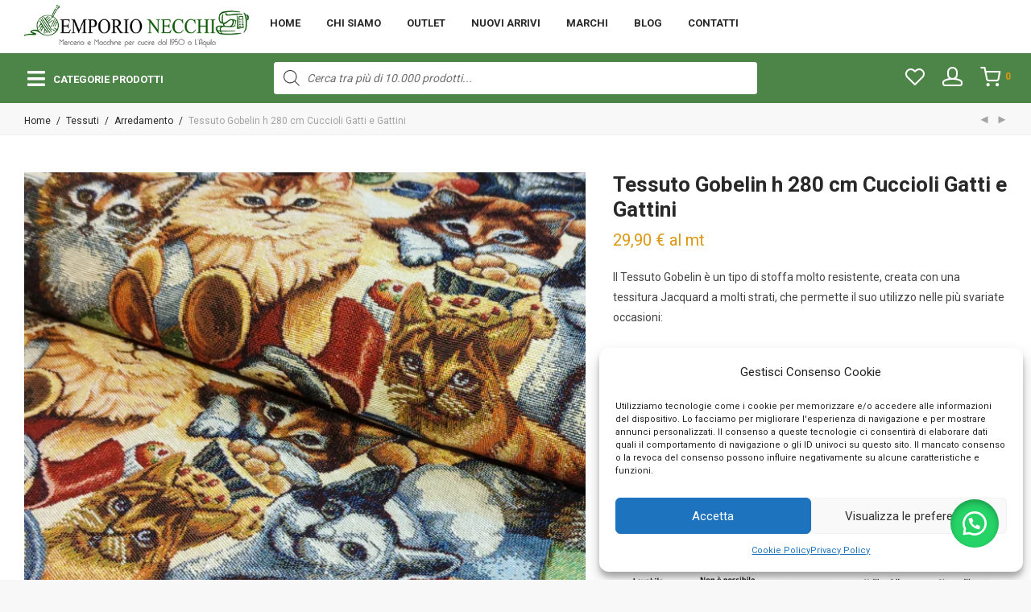

--- FILE ---
content_type: text/html; charset=UTF-8
request_url: https://emporionecchi.it/prodotto/tessuto-gobelin-h-280-cm-cuccioli-gatti-e-gattini/
body_size: 52712
content:
<!DOCTYPE html>
<html lang="it-IT" class="footer-sticky-1">
    <head>
		
		<!-- Google tag (gtag.js) -->
		<script type="text/plain" data-service="google-analytics" data-category="statistics" async data-cmplz-src="https://www.googletagmanager.com/gtag/js?id=G-3HM22HW9EZ"></script>
		<script>
		  window.dataLayer = window.dataLayer || [];
		  function gtag(){dataLayer.push(arguments);}
		  gtag('js', new Date());

		  gtag('config', 'G-3HM22HW9EZ');
		</script>
	
        <meta charset="UTF-8">
        <meta name="viewport" content="width=device-width, initial-scale=1.0, maximum-scale=1.0, user-scalable=no">
        <link rel="profile" href="http://gmpg.org/xfn/11">
		<link rel="pingback" href="https://emporionecchi.it/xmlrpc.php">
		
		<!--<link href="https://emporionecchi.it/wp-content/themes/emporionecchi/assets/css/bootstrap.custom.min.css" rel="stylesheet">
		<link href="https://emporionecchi.it/wp-content/themes/emporionecchi/assets/css/general.css" rel="stylesheet">
		<link href="https://emporionecchi.it/wp-content/themes/emporionecchi/assets/css/home.css" rel="stylesheet">
		<link href="https://emporionecchi.it/wp-content/themes/emporionecchi/assets/css/custom.css" rel="stylesheet">-->
		<link rel="apple-touch-icon" sizes="57x57" href="https://emporionecchi.it/wp-content/themes/emporionecchi/assets/favicons/apple-icon-57x57.png">
		<link rel="apple-touch-icon" sizes="60x60" href="https://emporionecchi.it/wp-content/themes/emporionecchi/assets/favicons/apple-icon-60x60.png">
		<link rel="apple-touch-icon" sizes="72x72" href="https://emporionecchi.it/wp-content/themes/emporionecchi/assets/favicons/apple-icon-72x72.png">
		<link rel="apple-touch-icon" sizes="76x76" href="https://emporionecchi.it/wp-content/themes/emporionecchi/assets/favicons/apple-icon-76x76.png">
		<link rel="apple-touch-icon" sizes="114x114" href="https://emporionecchi.it/wp-content/themes/emporionecchi/assets/favicons/apple-icon-114x114.png">
		<link rel="apple-touch-icon" sizes="120x120" href="https://emporionecchi.it/wp-content/themes/emporionecchi/assets/favicons/apple-icon-120x120.png">
		<link rel="apple-touch-icon" sizes="144x144" href="https://emporionecchi.it/wp-content/themes/emporionecchi/assets/favicons/apple-icon-144x144.png">
		<link rel="apple-touch-icon" sizes="152x152" href="https://emporionecchi.it/wp-content/themes/emporionecchi/assets/favicons/apple-icon-152x152.png">
		<link rel="apple-touch-icon" sizes="180x180" href="https://emporionecchi.it/wp-content/themes/emporionecchi/assets/favicons/apple-icon-180x180.png">
		<link rel="icon" type="image/png" sizes="192x192"  href="https://emporionecchi.it/wp-content/themes/emporionecchi/assets/favicons/android-icon-192x192.png">
		<link rel="icon" type="image/png" sizes="32x32" href="https://emporionecchi.it/wp-content/themes/emporionecchi/assets/favicons/favicon-32x32.png">
		<link rel="icon" type="image/png" sizes="96x96" href="https://emporionecchi.it/wp-content/themes/emporionecchi/assets/favicons/favicon-96x96.png">
		<link rel="icon" type="image/png" sizes="16x16" href="https://emporionecchi.it/wp-content/themes/emporionecchi/assets/favicons/favicon-16x16.png">
		<link rel="manifest" href="https://emporionecchi.it/wp-content/themes/emporionecchi/assets/favicons/manifest.json">
		<meta name="msapplication-TileColor" content="#ffffff">
		<meta name="msapplication-TileImage" content="https://emporionecchi.it/wp-content/themes/emporionecchi/assets/favicons/ms-icon-144x144.png">
		<meta name="theme-color" content="#ffffff">
		
        <link href="https://emporionecchi.it/wp-content/themes/emporionecchi/assets-home/css/bootstrap.custom.min.css" rel="stylesheet">
		<link href="https://emporionecchi.it/wp-content/themes/emporionecchi/assets-home/css/style.css" rel="stylesheet">
        <link href="https://emporionecchi.it/wp-content/themes/emporionecchi/assets-home/css/swiper-bundle.min.css" />
		<link href="https://emporionecchi.it/wp-content/themes/emporionecchi/assets-home/css/home_1.css" rel="stylesheet">
		<link href="https://emporionecchi.it/wp-content/themes/emporionecchi/assets-home/css/custom-3.css" rel="stylesheet">
		<meta name='robots' content='index, follow, max-image-preview:large, max-snippet:-1, max-video-preview:-1' />

	<!-- This site is optimized with the Yoast SEO plugin v21.8 - https://yoast.com/wordpress/plugins/seo/ -->
	<title>Tessuto Gobelin h 280 cm Cuccioli Gatti e Gattini - Emporio Necchi - Shop online</title>
	<meta name="description" content="Tessuto Gobelin h 280 cm Cuccioli Gatti e Gattini, resistente, ricco, moderno. Si può utilizzare per l&#039;arredo, tovaglie, per cuscini e rivestimenti. Unico!" />
	<link rel="canonical" href="https://emporionecchi.it/prodotto/tessuto-gobelin-h-280-cm-cuccioli-gatti-e-gattini/" />
	<meta property="og:locale" content="it_IT" />
	<meta property="og:type" content="article" />
	<meta property="og:title" content="Tessuto Gobelin h 280 cm Cuccioli Gatti e Gattini - Emporio Necchi - Shop online" />
	<meta property="og:description" content="Tessuto Gobelin h 280 cm Cuccioli Gatti e Gattini, resistente, ricco, moderno. Si può utilizzare per l&#039;arredo, tovaglie, per cuscini e rivestimenti. Unico!" />
	<meta property="og:url" content="https://emporionecchi.it/prodotto/tessuto-gobelin-h-280-cm-cuccioli-gatti-e-gattini/" />
	<meta property="og:site_name" content="Emporio Necchi" />
	<meta property="article:publisher" content="https://www.facebook.com/EmporioNecchiMerceriaMacchinePerCucire" />
	<meta property="article:modified_time" content="2025-10-19T09:39:55+00:00" />
	<meta property="og:image" content="https://emporionecchi.it/wp-content/uploads/2023/10/Tessuto-Gobelin-h-280-stoffa-arredo-Cuccioli-Gatti-gattini-emporionecchi-arredamento-miao-1024x1024.webp" />
	<meta property="og:image:width" content="1024" />
	<meta property="og:image:height" content="1024" />
	<meta property="og:image:type" content="image/webp" />
	<meta name="twitter:card" content="summary_large_image" />
	<meta name="twitter:site" content="@emporionecchi" />
	<meta name="twitter:label1" content="Tempo di lettura stimato" />
	<meta name="twitter:data1" content="2 minuti" />
	<script type="application/ld+json" class="yoast-schema-graph">{"@context":"https://schema.org","@graph":[{"@type":"WebPage","@id":"https://emporionecchi.it/prodotto/tessuto-gobelin-h-280-cm-cuccioli-gatti-e-gattini/","url":"https://emporionecchi.it/prodotto/tessuto-gobelin-h-280-cm-cuccioli-gatti-e-gattini/","name":"Tessuto Gobelin h 280 cm Cuccioli Gatti e Gattini - Emporio Necchi - Shop online","isPartOf":{"@id":"https://emporionecchi.it/#website"},"primaryImageOfPage":{"@id":"https://emporionecchi.it/prodotto/tessuto-gobelin-h-280-cm-cuccioli-gatti-e-gattini/#primaryimage"},"image":{"@id":"https://emporionecchi.it/prodotto/tessuto-gobelin-h-280-cm-cuccioli-gatti-e-gattini/#primaryimage"},"thumbnailUrl":"https://emporionecchi.it/wp-content/uploads/2023/10/Tessuto-Gobelin-h-280-stoffa-arredo-Cuccioli-Gatti-gattini-emporionecchi-arredamento-miao.webp","datePublished":"2023-11-03T16:24:21+00:00","dateModified":"2025-10-19T09:39:55+00:00","description":"Tessuto Gobelin h 280 cm Cuccioli Gatti e Gattini, resistente, ricco, moderno. Si può utilizzare per l'arredo, tovaglie, per cuscini e rivestimenti. Unico!","breadcrumb":{"@id":"https://emporionecchi.it/prodotto/tessuto-gobelin-h-280-cm-cuccioli-gatti-e-gattini/#breadcrumb"},"inLanguage":"it-IT","potentialAction":[{"@type":"ReadAction","target":["https://emporionecchi.it/prodotto/tessuto-gobelin-h-280-cm-cuccioli-gatti-e-gattini/"]}]},{"@type":"ImageObject","inLanguage":"it-IT","@id":"https://emporionecchi.it/prodotto/tessuto-gobelin-h-280-cm-cuccioli-gatti-e-gattini/#primaryimage","url":"https://emporionecchi.it/wp-content/uploads/2023/10/Tessuto-Gobelin-h-280-stoffa-arredo-Cuccioli-Gatti-gattini-emporionecchi-arredamento-miao.webp","contentUrl":"https://emporionecchi.it/wp-content/uploads/2023/10/Tessuto-Gobelin-h-280-stoffa-arredo-Cuccioli-Gatti-gattini-emporionecchi-arredamento-miao.webp","width":1400,"height":1400},{"@type":"BreadcrumbList","@id":"https://emporionecchi.it/prodotto/tessuto-gobelin-h-280-cm-cuccioli-gatti-e-gattini/#breadcrumb","itemListElement":[{"@type":"ListItem","position":1,"name":"Home","item":"https://emporionecchi.it/"},{"@type":"ListItem","position":2,"name":"Shop","item":"https://emporionecchi.it/negozio/"},{"@type":"ListItem","position":3,"name":"Tessuto Gobelin h 280 cm Cuccioli Gatti e Gattini"}]},{"@type":"WebSite","@id":"https://emporionecchi.it/#website","url":"https://emporionecchi.it/","name":"Emporio Necchi","description":"Merceria e Macchine per Cucire","publisher":{"@id":"https://emporionecchi.it/#organization"},"potentialAction":[{"@type":"SearchAction","target":{"@type":"EntryPoint","urlTemplate":"https://emporionecchi.it/?s={search_term_string}"},"query-input":"required name=search_term_string"}],"inLanguage":"it-IT"},{"@type":"Organization","@id":"https://emporionecchi.it/#organization","name":"Emporio Necchi","url":"https://emporionecchi.it/","logo":{"@type":"ImageObject","inLanguage":"it-IT","@id":"https://emporionecchi.it/#/schema/logo/image/","url":"https://emporionecchi.it/wp-content/uploads/2023/10/logo-1x1-1.jpg","contentUrl":"https://emporionecchi.it/wp-content/uploads/2023/10/logo-1x1-1.jpg","width":2023,"height":2048,"caption":"Emporio Necchi"},"image":{"@id":"https://emporionecchi.it/#/schema/logo/image/"},"sameAs":["https://www.facebook.com/EmporioNecchiMerceriaMacchinePerCucire","https://twitter.com/emporionecchi","https://www.instagram.com/emporionecchi/"]}]}</script>
	<!-- / Yoast SEO plugin. -->


<link rel='dns-prefetch' href='//stats.wp.com' />
<link rel='dns-prefetch' href='//cdn.jsdelivr.net' />
<link rel='dns-prefetch' href='//www.google.com' />
<link rel='dns-prefetch' href='//cdn.datatables.net' />
<link rel='dns-prefetch' href='//use.fontawesome.com' />
<link rel='dns-prefetch' href='//fonts.googleapis.com' />
<link rel="alternate" type="application/rss+xml" title="Emporio Necchi &raquo; Feed" href="https://emporionecchi.it/feed/" />
<link rel="alternate" type="application/rss+xml" title="Emporio Necchi &raquo; Feed dei commenti" href="https://emporionecchi.it/comments/feed/" />
<link rel="alternate" type="application/rss+xml" title="Emporio Necchi &raquo; Tessuto Gobelin h 280 cm Cuccioli Gatti e Gattini Feed dei commenti" href="https://emporionecchi.it/prodotto/tessuto-gobelin-h-280-cm-cuccioli-gatti-e-gattini/feed/" />
<script type="text/javascript">
/* <![CDATA[ */
window._wpemojiSettings = {"baseUrl":"https:\/\/s.w.org\/images\/core\/emoji\/14.0.0\/72x72\/","ext":".png","svgUrl":"https:\/\/s.w.org\/images\/core\/emoji\/14.0.0\/svg\/","svgExt":".svg","source":{"concatemoji":"https:\/\/emporionecchi.it\/wp-includes\/js\/wp-emoji-release.min.js?ver=6.4"}};
/*! This file is auto-generated */
!function(i,n){var o,s,e;function c(e){try{var t={supportTests:e,timestamp:(new Date).valueOf()};sessionStorage.setItem(o,JSON.stringify(t))}catch(e){}}function p(e,t,n){e.clearRect(0,0,e.canvas.width,e.canvas.height),e.fillText(t,0,0);var t=new Uint32Array(e.getImageData(0,0,e.canvas.width,e.canvas.height).data),r=(e.clearRect(0,0,e.canvas.width,e.canvas.height),e.fillText(n,0,0),new Uint32Array(e.getImageData(0,0,e.canvas.width,e.canvas.height).data));return t.every(function(e,t){return e===r[t]})}function u(e,t,n){switch(t){case"flag":return n(e,"\ud83c\udff3\ufe0f\u200d\u26a7\ufe0f","\ud83c\udff3\ufe0f\u200b\u26a7\ufe0f")?!1:!n(e,"\ud83c\uddfa\ud83c\uddf3","\ud83c\uddfa\u200b\ud83c\uddf3")&&!n(e,"\ud83c\udff4\udb40\udc67\udb40\udc62\udb40\udc65\udb40\udc6e\udb40\udc67\udb40\udc7f","\ud83c\udff4\u200b\udb40\udc67\u200b\udb40\udc62\u200b\udb40\udc65\u200b\udb40\udc6e\u200b\udb40\udc67\u200b\udb40\udc7f");case"emoji":return!n(e,"\ud83e\udef1\ud83c\udffb\u200d\ud83e\udef2\ud83c\udfff","\ud83e\udef1\ud83c\udffb\u200b\ud83e\udef2\ud83c\udfff")}return!1}function f(e,t,n){var r="undefined"!=typeof WorkerGlobalScope&&self instanceof WorkerGlobalScope?new OffscreenCanvas(300,150):i.createElement("canvas"),a=r.getContext("2d",{willReadFrequently:!0}),o=(a.textBaseline="top",a.font="600 32px Arial",{});return e.forEach(function(e){o[e]=t(a,e,n)}),o}function t(e){var t=i.createElement("script");t.src=e,t.defer=!0,i.head.appendChild(t)}"undefined"!=typeof Promise&&(o="wpEmojiSettingsSupports",s=["flag","emoji"],n.supports={everything:!0,everythingExceptFlag:!0},e=new Promise(function(e){i.addEventListener("DOMContentLoaded",e,{once:!0})}),new Promise(function(t){var n=function(){try{var e=JSON.parse(sessionStorage.getItem(o));if("object"==typeof e&&"number"==typeof e.timestamp&&(new Date).valueOf()<e.timestamp+604800&&"object"==typeof e.supportTests)return e.supportTests}catch(e){}return null}();if(!n){if("undefined"!=typeof Worker&&"undefined"!=typeof OffscreenCanvas&&"undefined"!=typeof URL&&URL.createObjectURL&&"undefined"!=typeof Blob)try{var e="postMessage("+f.toString()+"("+[JSON.stringify(s),u.toString(),p.toString()].join(",")+"));",r=new Blob([e],{type:"text/javascript"}),a=new Worker(URL.createObjectURL(r),{name:"wpTestEmojiSupports"});return void(a.onmessage=function(e){c(n=e.data),a.terminate(),t(n)})}catch(e){}c(n=f(s,u,p))}t(n)}).then(function(e){for(var t in e)n.supports[t]=e[t],n.supports.everything=n.supports.everything&&n.supports[t],"flag"!==t&&(n.supports.everythingExceptFlag=n.supports.everythingExceptFlag&&n.supports[t]);n.supports.everythingExceptFlag=n.supports.everythingExceptFlag&&!n.supports.flag,n.DOMReady=!1,n.readyCallback=function(){n.DOMReady=!0}}).then(function(){return e}).then(function(){var e;n.supports.everything||(n.readyCallback(),(e=n.source||{}).concatemoji?t(e.concatemoji):e.wpemoji&&e.twemoji&&(t(e.twemoji),t(e.wpemoji)))}))}((window,document),window._wpemojiSettings);
/* ]]> */
</script>
<link rel='stylesheet' id='woosb-blocks-css' href='https://emporionecchi.it/wp-content/plugins/woo-product-bundle-premium/assets/css/blocks.css?ver=8.4.1' type='text/css' media='all' />
<link rel='stylesheet' id='xoo-aff-style-css' href='https://emporionecchi.it/wp-content/plugins/waitlist-woocommerce-premium/xoo-form-fields-fw/assets/css/xoo-aff-style.css?ver=1.1' type='text/css' media='all' />
<style id='xoo-aff-style-inline-css' type='text/css'>

.xoo-aff-input-group .xoo-aff-input-icon{
	background-color:  #eee;
	color:  #555;
	max-width: 40px;
	min-width: 40px;
	border: 1px solid  #ccc;
	border-right: 0;
	font-size: 14px;
}
.xoo-aff-group{
	margin-bottom: 30px;
}

.xoo-aff-group input[type="text"], .xoo-aff-group input[type="password"], .xoo-aff-group input[type="email"], .xoo-aff-group input[type="number"], .xoo-aff-group select, , .xoo-aff-group select + .select2{
	background-color: #fff;
	color: #777;
}

.xoo-aff-group input[type="text"]::placeholder, .xoo-aff-group input[type="password"]::placeholder, .xoo-aff-group input[type="email"]::placeholder, .xoo-aff-group input[type="number"]::placeholder, .xoo-aff-group select::placeholder{
	color: #777;
	opacity: 0.7;
}

.xoo-aff-group input[type="text"]:focus, .xoo-aff-group input[type="password"]:focus, .xoo-aff-group input[type="email"]:focus, .xoo-aff-group input[type="number"]:focus, .xoo-aff-group select:focus, , .xoo-aff-group select + .select2:focus{
	background-color: #ededed;
	color: #000;
}



	.xoo-aff-group input[type="text"], .xoo-aff-group input[type="password"], .xoo-aff-group input[type="email"], .xoo-aff-group input[type="number"], .xoo-aff-group select{
		border-bottom-left-radius: 0;
		border-top-left-radius: 0;
	}


</style>
<link rel='stylesheet' id='xoo-aff-font-awesome5-css' href='https://use.fontawesome.com/releases/v5.5.0/css/all.css?ver=6.4' type='text/css' media='all' />
<link rel='stylesheet' id='select2-css' href='https://cdn.jsdelivr.net/npm/select2@4.1.0-beta.1/dist/css/select2.min.css?ver=6.4' type='text/css' media='all' />
<style id='wp-emoji-styles-inline-css' type='text/css'>

	img.wp-smiley, img.emoji {
		display: inline !important;
		border: none !important;
		box-shadow: none !important;
		height: 1em !important;
		width: 1em !important;
		margin: 0 0.07em !important;
		vertical-align: -0.1em !important;
		background: none !important;
		padding: 0 !important;
	}
</style>
<link rel='stylesheet' id='wp-block-library-css' href='https://emporionecchi.it/wp-includes/css/dist/block-library/style.min.css?ver=6.4' type='text/css' media='all' />
<link rel='stylesheet' id='cr-frontend-css-css' href='https://emporionecchi.it/wp-content/plugins/customer-reviews-woocommerce/css/frontend.css?ver=5.84.0' type='text/css' media='all' />
<link rel='stylesheet' id='cr-badges-css-css' href='https://emporionecchi.it/wp-content/plugins/customer-reviews-woocommerce/css/badges.css?ver=5.84.0' type='text/css' media='all' />
<style id='classic-theme-styles-inline-css' type='text/css'>
/*! This file is auto-generated */
.wp-block-button__link{color:#fff;background-color:#32373c;border-radius:9999px;box-shadow:none;text-decoration:none;padding:calc(.667em + 2px) calc(1.333em + 2px);font-size:1.125em}.wp-block-file__button{background:#32373c;color:#fff;text-decoration:none}
</style>
<style id='global-styles-inline-css' type='text/css'>
body{--wp--preset--color--black: #000000;--wp--preset--color--cyan-bluish-gray: #abb8c3;--wp--preset--color--white: #ffffff;--wp--preset--color--pale-pink: #f78da7;--wp--preset--color--vivid-red: #cf2e2e;--wp--preset--color--luminous-vivid-orange: #ff6900;--wp--preset--color--luminous-vivid-amber: #fcb900;--wp--preset--color--light-green-cyan: #7bdcb5;--wp--preset--color--vivid-green-cyan: #00d084;--wp--preset--color--pale-cyan-blue: #8ed1fc;--wp--preset--color--vivid-cyan-blue: #0693e3;--wp--preset--color--vivid-purple: #9b51e0;--wp--preset--gradient--vivid-cyan-blue-to-vivid-purple: linear-gradient(135deg,rgba(6,147,227,1) 0%,rgb(155,81,224) 100%);--wp--preset--gradient--light-green-cyan-to-vivid-green-cyan: linear-gradient(135deg,rgb(122,220,180) 0%,rgb(0,208,130) 100%);--wp--preset--gradient--luminous-vivid-amber-to-luminous-vivid-orange: linear-gradient(135deg,rgba(252,185,0,1) 0%,rgba(255,105,0,1) 100%);--wp--preset--gradient--luminous-vivid-orange-to-vivid-red: linear-gradient(135deg,rgba(255,105,0,1) 0%,rgb(207,46,46) 100%);--wp--preset--gradient--very-light-gray-to-cyan-bluish-gray: linear-gradient(135deg,rgb(238,238,238) 0%,rgb(169,184,195) 100%);--wp--preset--gradient--cool-to-warm-spectrum: linear-gradient(135deg,rgb(74,234,220) 0%,rgb(151,120,209) 20%,rgb(207,42,186) 40%,rgb(238,44,130) 60%,rgb(251,105,98) 80%,rgb(254,248,76) 100%);--wp--preset--gradient--blush-light-purple: linear-gradient(135deg,rgb(255,206,236) 0%,rgb(152,150,240) 100%);--wp--preset--gradient--blush-bordeaux: linear-gradient(135deg,rgb(254,205,165) 0%,rgb(254,45,45) 50%,rgb(107,0,62) 100%);--wp--preset--gradient--luminous-dusk: linear-gradient(135deg,rgb(255,203,112) 0%,rgb(199,81,192) 50%,rgb(65,88,208) 100%);--wp--preset--gradient--pale-ocean: linear-gradient(135deg,rgb(255,245,203) 0%,rgb(182,227,212) 50%,rgb(51,167,181) 100%);--wp--preset--gradient--electric-grass: linear-gradient(135deg,rgb(202,248,128) 0%,rgb(113,206,126) 100%);--wp--preset--gradient--midnight: linear-gradient(135deg,rgb(2,3,129) 0%,rgb(40,116,252) 100%);--wp--preset--font-size--small: 13px;--wp--preset--font-size--medium: 20px;--wp--preset--font-size--large: 36px;--wp--preset--font-size--x-large: 42px;--wp--preset--spacing--20: 0.44rem;--wp--preset--spacing--30: 0.67rem;--wp--preset--spacing--40: 1rem;--wp--preset--spacing--50: 1.5rem;--wp--preset--spacing--60: 2.25rem;--wp--preset--spacing--70: 3.38rem;--wp--preset--spacing--80: 5.06rem;--wp--preset--shadow--natural: 6px 6px 9px rgba(0, 0, 0, 0.2);--wp--preset--shadow--deep: 12px 12px 50px rgba(0, 0, 0, 0.4);--wp--preset--shadow--sharp: 6px 6px 0px rgba(0, 0, 0, 0.2);--wp--preset--shadow--outlined: 6px 6px 0px -3px rgba(255, 255, 255, 1), 6px 6px rgba(0, 0, 0, 1);--wp--preset--shadow--crisp: 6px 6px 0px rgba(0, 0, 0, 1);}:where(.is-layout-flex){gap: 0.5em;}:where(.is-layout-grid){gap: 0.5em;}body .is-layout-flow > .alignleft{float: left;margin-inline-start: 0;margin-inline-end: 2em;}body .is-layout-flow > .alignright{float: right;margin-inline-start: 2em;margin-inline-end: 0;}body .is-layout-flow > .aligncenter{margin-left: auto !important;margin-right: auto !important;}body .is-layout-constrained > .alignleft{float: left;margin-inline-start: 0;margin-inline-end: 2em;}body .is-layout-constrained > .alignright{float: right;margin-inline-start: 2em;margin-inline-end: 0;}body .is-layout-constrained > .aligncenter{margin-left: auto !important;margin-right: auto !important;}body .is-layout-constrained > :where(:not(.alignleft):not(.alignright):not(.alignfull)){max-width: var(--wp--style--global--content-size);margin-left: auto !important;margin-right: auto !important;}body .is-layout-constrained > .alignwide{max-width: var(--wp--style--global--wide-size);}body .is-layout-flex{display: flex;}body .is-layout-flex{flex-wrap: wrap;align-items: center;}body .is-layout-flex > *{margin: 0;}body .is-layout-grid{display: grid;}body .is-layout-grid > *{margin: 0;}:where(.wp-block-columns.is-layout-flex){gap: 2em;}:where(.wp-block-columns.is-layout-grid){gap: 2em;}:where(.wp-block-post-template.is-layout-flex){gap: 1.25em;}:where(.wp-block-post-template.is-layout-grid){gap: 1.25em;}.has-black-color{color: var(--wp--preset--color--black) !important;}.has-cyan-bluish-gray-color{color: var(--wp--preset--color--cyan-bluish-gray) !important;}.has-white-color{color: var(--wp--preset--color--white) !important;}.has-pale-pink-color{color: var(--wp--preset--color--pale-pink) !important;}.has-vivid-red-color{color: var(--wp--preset--color--vivid-red) !important;}.has-luminous-vivid-orange-color{color: var(--wp--preset--color--luminous-vivid-orange) !important;}.has-luminous-vivid-amber-color{color: var(--wp--preset--color--luminous-vivid-amber) !important;}.has-light-green-cyan-color{color: var(--wp--preset--color--light-green-cyan) !important;}.has-vivid-green-cyan-color{color: var(--wp--preset--color--vivid-green-cyan) !important;}.has-pale-cyan-blue-color{color: var(--wp--preset--color--pale-cyan-blue) !important;}.has-vivid-cyan-blue-color{color: var(--wp--preset--color--vivid-cyan-blue) !important;}.has-vivid-purple-color{color: var(--wp--preset--color--vivid-purple) !important;}.has-black-background-color{background-color: var(--wp--preset--color--black) !important;}.has-cyan-bluish-gray-background-color{background-color: var(--wp--preset--color--cyan-bluish-gray) !important;}.has-white-background-color{background-color: var(--wp--preset--color--white) !important;}.has-pale-pink-background-color{background-color: var(--wp--preset--color--pale-pink) !important;}.has-vivid-red-background-color{background-color: var(--wp--preset--color--vivid-red) !important;}.has-luminous-vivid-orange-background-color{background-color: var(--wp--preset--color--luminous-vivid-orange) !important;}.has-luminous-vivid-amber-background-color{background-color: var(--wp--preset--color--luminous-vivid-amber) !important;}.has-light-green-cyan-background-color{background-color: var(--wp--preset--color--light-green-cyan) !important;}.has-vivid-green-cyan-background-color{background-color: var(--wp--preset--color--vivid-green-cyan) !important;}.has-pale-cyan-blue-background-color{background-color: var(--wp--preset--color--pale-cyan-blue) !important;}.has-vivid-cyan-blue-background-color{background-color: var(--wp--preset--color--vivid-cyan-blue) !important;}.has-vivid-purple-background-color{background-color: var(--wp--preset--color--vivid-purple) !important;}.has-black-border-color{border-color: var(--wp--preset--color--black) !important;}.has-cyan-bluish-gray-border-color{border-color: var(--wp--preset--color--cyan-bluish-gray) !important;}.has-white-border-color{border-color: var(--wp--preset--color--white) !important;}.has-pale-pink-border-color{border-color: var(--wp--preset--color--pale-pink) !important;}.has-vivid-red-border-color{border-color: var(--wp--preset--color--vivid-red) !important;}.has-luminous-vivid-orange-border-color{border-color: var(--wp--preset--color--luminous-vivid-orange) !important;}.has-luminous-vivid-amber-border-color{border-color: var(--wp--preset--color--luminous-vivid-amber) !important;}.has-light-green-cyan-border-color{border-color: var(--wp--preset--color--light-green-cyan) !important;}.has-vivid-green-cyan-border-color{border-color: var(--wp--preset--color--vivid-green-cyan) !important;}.has-pale-cyan-blue-border-color{border-color: var(--wp--preset--color--pale-cyan-blue) !important;}.has-vivid-cyan-blue-border-color{border-color: var(--wp--preset--color--vivid-cyan-blue) !important;}.has-vivid-purple-border-color{border-color: var(--wp--preset--color--vivid-purple) !important;}.has-vivid-cyan-blue-to-vivid-purple-gradient-background{background: var(--wp--preset--gradient--vivid-cyan-blue-to-vivid-purple) !important;}.has-light-green-cyan-to-vivid-green-cyan-gradient-background{background: var(--wp--preset--gradient--light-green-cyan-to-vivid-green-cyan) !important;}.has-luminous-vivid-amber-to-luminous-vivid-orange-gradient-background{background: var(--wp--preset--gradient--luminous-vivid-amber-to-luminous-vivid-orange) !important;}.has-luminous-vivid-orange-to-vivid-red-gradient-background{background: var(--wp--preset--gradient--luminous-vivid-orange-to-vivid-red) !important;}.has-very-light-gray-to-cyan-bluish-gray-gradient-background{background: var(--wp--preset--gradient--very-light-gray-to-cyan-bluish-gray) !important;}.has-cool-to-warm-spectrum-gradient-background{background: var(--wp--preset--gradient--cool-to-warm-spectrum) !important;}.has-blush-light-purple-gradient-background{background: var(--wp--preset--gradient--blush-light-purple) !important;}.has-blush-bordeaux-gradient-background{background: var(--wp--preset--gradient--blush-bordeaux) !important;}.has-luminous-dusk-gradient-background{background: var(--wp--preset--gradient--luminous-dusk) !important;}.has-pale-ocean-gradient-background{background: var(--wp--preset--gradient--pale-ocean) !important;}.has-electric-grass-gradient-background{background: var(--wp--preset--gradient--electric-grass) !important;}.has-midnight-gradient-background{background: var(--wp--preset--gradient--midnight) !important;}.has-small-font-size{font-size: var(--wp--preset--font-size--small) !important;}.has-medium-font-size{font-size: var(--wp--preset--font-size--medium) !important;}.has-large-font-size{font-size: var(--wp--preset--font-size--large) !important;}.has-x-large-font-size{font-size: var(--wp--preset--font-size--x-large) !important;}
.wp-block-navigation a:where(:not(.wp-element-button)){color: inherit;}
:where(.wp-block-post-template.is-layout-flex){gap: 1.25em;}:where(.wp-block-post-template.is-layout-grid){gap: 1.25em;}
:where(.wp-block-columns.is-layout-flex){gap: 2em;}:where(.wp-block-columns.is-layout-grid){gap: 2em;}
.wp-block-pullquote{font-size: 1.5em;line-height: 1.6;}
</style>
<link rel='stylesheet' id='woocommerce-variations-table-css' href='https://emporionecchi.it/wp-content/plugins/woocommerce-variations-table/public/css/woocommerce-variations-table-public.css?ver=99999999999' type='text/css' media='all' />
<link rel='stylesheet' id='jquery-datatables-css' href='https://emporionecchi.it/wp-content/plugins/woocommerce-variations-table/public/css/vendor/jquery.dataTables.min.css?ver=1.10.21' type='text/css' media='all' />
<link rel='stylesheet' id='luminous-lightbox-css' href='https://emporionecchi.it/wp-content/plugins/woocommerce-variations-table/public/css/vendor/luminous-basic.min.css?ver=2.3.2' type='text/css' media='all' />
<link rel='stylesheet' id='photoswipe-css' href='https://emporionecchi.it/wp-content/plugins/woocommerce/assets/css/photoswipe/photoswipe.min.css?ver=8.2.1' type='text/css' media='all' />
<link rel='stylesheet' id='photoswipe-default-skin-css' href='https://emporionecchi.it/wp-content/plugins/woocommerce/assets/css/photoswipe/default-skin/default-skin.min.css?ver=8.2.1' type='text/css' media='all' />
<style id='woocommerce-inline-inline-css' type='text/css'>
.woocommerce form .form-row .required { visibility: visible; }
</style>
<link rel='stylesheet' id='wt-smart-coupon-for-woo-css' href='https://emporionecchi.it/wp-content/plugins/wt-smart-coupons-for-woocommerce/public/css/wt-smart-coupon-public.css?ver=2.2.3' type='text/css' media='all' />
<link rel='stylesheet' id='wa_order_style-css' href='https://emporionecchi.it/wp-content/plugins/oneclick-whatsapp-order/assets/css/main-style.css?ver=1.0.8' type='text/css' media='all' />
<link rel='stylesheet' id='cmplz-general-css' href='https://emporionecchi.it/wp-content/plugins/complianz-gdpr/assets/css/cookieblocker.min.css?ver=6.5.5' type='text/css' media='all' />
<link rel='stylesheet' id='woosb-frontend-css' href='https://emporionecchi.it/wp-content/plugins/woo-product-bundle-premium/assets/css/frontend.css?ver=8.4.1' type='text/css' media='all' />
<link rel='stylesheet' id='dgwt-wcas-style-css' href='https://emporionecchi.it/wp-content/plugins/ajax-search-for-woocommerce/assets/css/style.min.css?ver=1.25.0' type='text/css' media='all' />
<link rel='stylesheet' id='xoo-wl-style-css' href='https://emporionecchi.it/wp-content/plugins/waitlist-woocommerce-premium/assets/css/xoo-wl-style.css?ver=3.0' type='text/css' media='all' />
<style id='xoo-wl-style-inline-css' type='text/css'>

			button.xoo-wl-action-btn{
				background-color: #dc9814;
				color: #fff;
			}
			button.xoo-wl-submit-btn{
				max-width: 300px;
			}
			button.xoo-wl-open-form-btn{
				max-width: 300px;
			}
			.xoo-wl-inmodal{
				max-width: 800px;
				max-height: 600px;
			}
			.xoo-wl-sidebar{
    			background-image: url(https://emporionecchi.it/wp-content/plugins/waitlist-woocommerce-premium/assets/images/popup-sidebar.jpg);
    			min-width: 40%;
    		}
		
				.xoo-wl-modal:before {
				    content: '';
				    display: inline-block;
				    height: 100%;
				    vertical-align: middle;
				    margin-right: -0.25em;
				}
			
</style>
<link rel='stylesheet' id='xoo-wl-fonts-css' href='https://emporionecchi.it/wp-content/plugins/waitlist-woocommerce-premium/assets/css/xoo-wl-fonts.css?ver=3.0' type='text/css' media='all' />
<link rel='stylesheet' id='pwb-styles-frontend-css' href='https://emporionecchi.it/wp-content/plugins/perfect-woocommerce-brands/build/frontend/css/style.css?ver=3.2.7' type='text/css' media='all' />
<link rel='stylesheet' id='wpcdpk-css' href='https://emporionecchi.it/wp-content/plugins/wpc-product-options/assets/libs/wpcdpk/css/datepicker.css?ver=6.4' type='text/css' media='all' />
<link rel='stylesheet' id='wpcpo-frontend-css' href='https://emporionecchi.it/wp-content/plugins/wpc-product-options/assets/css/frontend.css?ver=6.4' type='text/css' media='all' />
<link rel='stylesheet' id='wp-color-picker-css' href='https://emporionecchi.it/wp-admin/css/color-picker.min.css?ver=6.4' type='text/css' media='all' />
<link rel='stylesheet' id='normalize-css' href='https://emporionecchi.it/wp-content/themes/savoy/assets/css/third-party/normalize.min.css?ver=3.0.2' type='text/css' media='all' />
<link rel='stylesheet' id='slick-slider-css' href='https://emporionecchi.it/wp-content/themes/savoy/assets/css/third-party/slick.min.css?ver=1.5.5' type='text/css' media='all' />
<link rel='stylesheet' id='slick-slider-theme-css' href='https://emporionecchi.it/wp-content/themes/savoy/assets/css/third-party/slick-theme.min.css?ver=1.5.5' type='text/css' media='all' />
<link rel='stylesheet' id='magnific-popup-css' href='https://emporionecchi.it/wp-content/themes/savoy/assets/css/third-party/magnific-popup.min.css?ver=0.9.7' type='text/css' media='all' />
<link rel='stylesheet' id='nm-grid-css' href='https://emporionecchi.it/wp-content/themes/savoy/assets/css/grid.css?ver=2.6.6' type='text/css' media='all' />
<link rel='stylesheet' id='selectod-css' href='https://emporionecchi.it/wp-content/themes/savoy/assets/css/third-party/selectod.min.css?ver=3.8.1' type='text/css' media='all' />
<link rel='stylesheet' id='nm-shop-css' href='https://emporionecchi.it/wp-content/themes/savoy/assets/css/shop.css?ver=2.6.6' type='text/css' media='all' />
<link rel='stylesheet' id='nm-icons-css' href='https://emporionecchi.it/wp-content/themes/savoy/assets/css/font-icons/theme-icons/theme-icons.min.css?ver=2.6.6' type='text/css' media='all' />
<link rel='stylesheet' id='nm-core-css' href='https://emporionecchi.it/wp-content/themes/savoy/style.css?ver=2.6.6' type='text/css' media='all' />
<link rel='stylesheet' id='nm-elements-css' href='https://emporionecchi.it/wp-content/themes/savoy/assets/css/elements.css?ver=2.6.6' type='text/css' media='all' />
<link rel='stylesheet' id='redux-google-fonts-nm_theme_options-css' href='https://fonts.googleapis.com/css?family=Roboto%3A%2C400%2C700&#038;ver=1762937942' type='text/css' media='all' />
<link rel='stylesheet' id='nm-child-theme-css' href='https://emporionecchi.it/wp-content/themes/emporionecchi/style.css?ver=6.4' type='text/css' media='all' />
<script type="text/javascript" src="https://emporionecchi.it/wp-includes/js/dist/vendor/wp-polyfill-inert.min.js?ver=3.1.2" id="wp-polyfill-inert-js"></script>
<script type="text/javascript" src="https://emporionecchi.it/wp-includes/js/dist/vendor/regenerator-runtime.min.js?ver=0.14.0" id="regenerator-runtime-js"></script>
<script type="text/javascript" src="https://emporionecchi.it/wp-includes/js/dist/vendor/wp-polyfill.min.js?ver=3.15.0" id="wp-polyfill-js"></script>
<script type="text/javascript" src="https://emporionecchi.it/wp-includes/js/dist/hooks.min.js?ver=c6aec9a8d4e5a5d543a1" id="wp-hooks-js"></script>
<script type="text/javascript" src="https://stats.wp.com/w.js?ver=202604" id="woo-tracks-js"></script>
<script type="text/javascript" src="https://emporionecchi.it/wp-includes/js/jquery/jquery.min.js?ver=3.7.1" id="jquery-core-js"></script>
<script type="text/javascript" src="https://emporionecchi.it/wp-includes/js/jquery/jquery-migrate.min.js?ver=3.4.1" id="jquery-migrate-js"></script>
<script type="text/javascript" src="https://emporionecchi.it/wp-content/plugins/recaptcha-woo/js/rcfwc.js?ver=1.0" id="rcfwc-js-js" defer="defer" data-wp-strategy="defer"></script>
<script type="text/javascript" src="https://www.google.com/recaptcha/api.js?explicit&amp;hl=it_IT" id="recaptcha-js" defer="defer" data-wp-strategy="defer"></script>
<script type="text/javascript" id="wt-smart-coupon-for-woo-js-extra">
/* <![CDATA[ */
var WTSmartCouponOBJ = {"ajaxurl":"https:\/\/emporionecchi.it\/wp-admin\/admin-ajax.php","wc_ajax_url":"https:\/\/emporionecchi.it\/?wc-ajax=","nonces":{"public":"0755261abf","apply_coupon":"399e4ba0d0"},"labels":{"please_wait":"Attendi...","choose_variation":"Scegli una variante","error":"Errore! "},"shipping_method":[],"payment_method":"","is_cart":""};
/* ]]> */
</script>
<script type="text/javascript" src="https://emporionecchi.it/wp-content/plugins/wt-smart-coupons-for-woocommerce/public/js/wt-smart-coupon-public.js?ver=2.2.3" id="wt-smart-coupon-for-woo-js"></script>
<script type="text/javascript" src="https://emporionecchi.it/wp-content/themes/emporionecchi/assets/js/variations_colors.js?ver=6.4" id="nm-child-colorsvars-js"></script>
<script type="text/javascript" src="https://emporionecchi.it/wp-content/themes/emporionecchi/assets/js/jquery.matchHeight.js?ver=6.4" id="nm-child-theme-me-js"></script>
<script type="text/javascript" src="https://emporionecchi.it/wp-content/themes/emporionecchi/assets/js/custom.js?ver=6.4" id="nm-child-theme-js"></script>
<link rel="https://api.w.org/" href="https://emporionecchi.it/wp-json/" /><link rel="alternate" type="application/json" href="https://emporionecchi.it/wp-json/wp/v2/product/6563" /><link rel="EditURI" type="application/rsd+xml" title="RSD" href="https://emporionecchi.it/xmlrpc.php?rsd" />
<meta name="generator" content="WordPress 6.4" />
<meta name="generator" content="WooCommerce 8.2.1" />
<link rel='shortlink' href='https://emporionecchi.it/?p=6563' />
<link rel="alternate" type="application/json+oembed" href="https://emporionecchi.it/wp-json/oembed/1.0/embed?url=https%3A%2F%2Femporionecchi.it%2Fprodotto%2Ftessuto-gobelin-h-280-cm-cuccioli-gatti-e-gattini%2F" />
<link rel="alternate" type="text/xml+oembed" href="https://emporionecchi.it/wp-json/oembed/1.0/embed?url=https%3A%2F%2Femporionecchi.it%2Fprodotto%2Ftessuto-gobelin-h-280-cm-cuccioli-gatti-e-gattini%2F&#038;format=xml" />
	<style>
		#sendbtn,
		#sendbtn2,
		.wa-order-button,
		.gdpr_wa_button_input,
		a.wa-order-checkout,
		a.wa-order-thankyou,
		.shortcode_wa_button,
		.shortcode_wa_button_nt,
		.floating_button {
			-webkit-box-shadow: inset 0px 4px 7px 0px rgba(0,0,0,0.25) !important;
			-moz-box-shadow: inset 0px 4px 7px 0px rgba(0,0,0,0.25) !important;
			box-shadow: inset 0px 4px 7px 0px rgba(0,0,0,0.25) !important;
		}

		#sendbtn:hover,
		#sendbtn2:hover,
		.wa-order-button:hover,
		.gdpr_wa_button_input:hover,
		a.wa-order-checkout:hover,
		a.wa-order-thankyou:hover,
		.shortcode_wa_button:hover,
		.shortcode_wa_button_nt:hover,
		.floating_button:hover {
			-webkit-box-shadow: inset 0px 4px 7px 0px rgba(0,0,0,0.25) !important;
			-moz-box-shadow: inset 0px 4px 7px 0px rgba(0,0,0,0.25) !important;
			box-shadow: inset 0px 4px 7px 0px rgba(0,0,0,0.25) !important;
		}
	</style>
	<style>
		.floating_button {
			margin-top: 20px !important;
			margin-right: 20px !important;
			margin-bottom: 20px !important;
			margin-left: 20px !important;

			padding-top: 10px !important;
			padding-right: 10px !important;
			padding-bottom: 10px !important;
			padding-left: 10px !important;

			position: fixed !important;
			width: 60px !important;
			height: 60px !important;
			bottom: 20px !important;
			background-color: #25D366 !important;
			color: #ffffff !important;
			border-radius: 50% !important;
			display: flex !important;
			align-items: center !important;
			justify-content: center !important;
			box-shadow: 0 8px 25px -5px rgba(45, 62, 79, .3) !important;
			z-index: 9999999 !important;
			text-decoration: none !important;
			right: 20px !important;
		}

		/* Hide the old :before pseudo-element to prevent duplicate icons */
		.floating_button:before {
			display: none !important;
			content: none !important;
		}

		.floating_button_icon {
			display: block !important;
			width: 30px !important;
			height: 30px !important;
			margin-top: 0px !important;
			margin-right: 0px !important;
			margin-bottom: 0px !important;
			margin-left: 0px !important;
			padding-top: 0px !important;
			padding-right: 0px !important;
			padding-bottom: 0px !important;
			padding-left: 0px !important;
			background-image: url('data:image/svg+xml;utf8,<svg xmlns="http://www.w3.org/2000/svg" viewBox="0 0 24 24" width="30px" height="30px"><path fill="%23fff" d="M3.516 3.516c4.686-4.686 12.284-4.686 16.97 0 4.686 4.686 4.686 12.283 0 16.97a12.004 12.004 0 01-13.754 2.299l-5.814.735a.392.392 0 01-.438-.44l.748-5.788A12.002 12.002 0 013.517 3.517zm3.61 17.043l.3.158a9.846 9.846 0 0011.534-1.758c3.843-3.843 3.843-10.074 0-13.918-3.843-3.843-10.075-3.843-13.918 0a9.846 9.846 0 00-1.747 11.554l.16.303-.51 3.942a.196.196 0 00.219.22l3.961-.501zm6.534-7.003l-.933 1.164a9.843 9.843 0 01-3.497-3.495l1.166-.933a.792.792 0 00.23-.94L9.561 6.96a.793.793 0 00-.924-.445 1291.6 1291.6 0 00-2.023.524.797.797 0 00-.588.88 11.754 11.754 0 0010.005 10.005.797.797 0 00.88-.587l.525-2.023a.793.793 0 00-.445-.923L14.6 13.327a.792.792 0 00-.94.23z"/></svg>') !important;
			background-repeat: no-repeat !important;
			background-position: center !important;
			background-size: contain !important;
		}

		.label-container {
			position: fixed !important;
			bottom: 33px !important;
			display: table !important;
			visibility: hidden !important;
			z-index: 9999999 !important;
		}

		.label-text {
			color: #43474e !important;
			background: #f5f7f9 !important;
			display: inline-block !important;
			padding: 7px !important;
			border-radius: 3px !important;
			font-size: 14px !important;
			bottom: 15px !important;
		}

		a.floating_button:hover div.label-container,
		a.floating_button:hover div.label-text {
			visibility: visible !important;
			opacity: 1 !important;
		}

		@media only screen and (max-width: 480px) {
			.floating_button {
				bottom: 10px !important;
				right: 10px !important;
			}
		}
	</style>
	<style>.cmplz-hidden{display:none!important;}</style>		<style>
			.dgwt-wcas-ico-magnifier,.dgwt-wcas-ico-magnifier-handler{max-width:20px}.dgwt-wcas-search-wrapp{max-width:600px}.dgwt-wcas-search-wrapp .dgwt-wcas-sf-wrapp input[type=search].dgwt-wcas-search-input,.dgwt-wcas-search-wrapp .dgwt-wcas-sf-wrapp input[type=search].dgwt-wcas-search-input:hover,.dgwt-wcas-search-wrapp .dgwt-wcas-sf-wrapp input[type=search].dgwt-wcas-search-input:focus{color:#3d3d3d}.dgwt-wcas-sf-wrapp input[type=search].dgwt-wcas-search-input::placeholder{color:#3d3d3d;opacity:.3}.dgwt-wcas-sf-wrapp input[type=search].dgwt-wcas-search-input::-webkit-input-placeholder{color:#3d3d3d;opacity:.3}.dgwt-wcas-sf-wrapp input[type=search].dgwt-wcas-search-input:-moz-placeholder{color:#3d3d3d;opacity:.3}.dgwt-wcas-sf-wrapp input[type=search].dgwt-wcas-search-input::-moz-placeholder{color:#3d3d3d;opacity:.3}.dgwt-wcas-sf-wrapp input[type=search].dgwt-wcas-search-input:-ms-input-placeholder{color:#3d3d3d}.dgwt-wcas-no-submit.dgwt-wcas-search-wrapp .dgwt-wcas-ico-magnifier path,.dgwt-wcas-search-wrapp .dgwt-wcas-close path{fill:#3d3d3d}.dgwt-wcas-loader-circular-path{stroke:#3d3d3d}.dgwt-wcas-preloader{opacity:.6}		</style>
			<style>
		.nm-shop-search-input-wrap .dgwt-wcas-search-wrapp {
			max-width: 100%;
		}

		.nm-menu-search .dgwt-wcas-search-wrapp.dgwt-wcas-layout-icon {
			padding: 16px 12px 16px 0;
			margin-left: 12px;
		}

		.nm-menu-search .dgwt-wcas-search-wrapp.dgwt-wcas-layout-icon .dgwt-wcas-ico-magnifier-handler {
			max-width: 16px;
		}

				.nm-menu-search .dgwt-wcas-search-wrapp.dgwt-wcas-layout-icon .dgwt-wcas-ico-magnifier-handler {
			fill: #282828		}

				.nm-menu-search .dgwt-wcas-search-wrapp.dgwt-wcas-layout-icon .dgwt-wcas-ico-magnifier-handler:hover {
			fill: #0d5905		}

			</style>
		<noscript><style>.woocommerce-product-gallery{ opacity: 1 !important; }</style></noscript>
	<style type="text/css" class="nm-custom-styles">body{font-family:Roboto,sans-serif;}.nm-menu li a{font-size:13px;font-weight:bold;}#nm-mobile-menu .menu > li > a{font-weight:normal;}#nm-mobile-menu-main-ul.menu > li > a{font-size:15px;}#nm-mobile-menu-secondary-ul.menu li a{font-size:13px;}.vc_tta.vc_tta-accordion .vc_tta-panel-title > a,.vc_tta.vc_general .vc_tta-tab > a,.nm-team-member-content h2,.nm-post-slider-content h3,.vc_pie_chart .wpb_pie_chart_heading,.wpb_content_element .wpb_tour_tabs_wrapper .wpb_tabs_nav a,.wpb_content_element .wpb_accordion_header a,.woocommerce-order-details .order_details tfoot tr:last-child th,.woocommerce-order-details .order_details tfoot tr:last-child td,#order_review .shop_table tfoot .order-total,#order_review .shop_table tfoot .order-total,.cart-collaterals .shop_table tr.order-total,.shop_table.cart .nm-product-details a,#nm-shop-sidebar-popup #nm-shop-search input,.nm-shop-categories li a,.nm-shop-filter-menu li a,.woocommerce-message,.woocommerce-info,.woocommerce-error,blockquote,.commentlist .comment .comment-text .meta strong,.nm-related-posts-content h3,.nm-blog-no-results h1,.nm-term-description,.nm-blog-categories-list li a,.nm-blog-categories-toggle li a,.nm-blog-heading h1,#nm-mobile-menu-top-ul .nm-mobile-menu-item-search input{font-size:16px;}@media all and (max-width:768px){.vc_toggle_title h3{font-size:16px;}}@media all and (max-width:400px){#nm-shop-search input{font-size:16px;}}.add_to_cart_inline .add_to_cart_button,.add_to_cart_inline .amount,.nm-product-category-text > a,.nm-testimonial-description,.nm-feature h3,.nm_btn,.vc_toggle_content,.nm-message-box,.wpb_text_column,#nm-wishlist-table ul li.title .woocommerce-loop-product__title,.nm-order-track-top p,.customer_details h3,.woocommerce-order-details .order_details tbody,.woocommerce-MyAccount-content .shop_table tr th,.woocommerce-MyAccount-navigation ul li a,.nm-MyAccount-user-info .nm-username,.nm-MyAccount-dashboard,.nm-myaccount-lost-reset-password h2,.nm-login-form-divider span,.woocommerce-thankyou-order-details li strong,.woocommerce-order-received h3,#order_review .shop_table tbody .product-name,.woocommerce-checkout .nm-coupon-popup-wrap .nm-shop-notice,.nm-checkout-login-coupon .nm-shop-notice,.shop_table.cart .nm-product-quantity-pricing .product-subtotal,.shop_table.cart .product-quantity,.shop_attributes tr th,.shop_attributes tr td,#tab-description,.woocommerce-tabs .tabs li a,.woocommerce-product-details__short-description,.nm-shop-no-products h3,.nm-infload-controls a,#nm-shop-browse-wrap .term-description,.list_nosep .nm-shop-categories .nm-shop-sub-categories li a,.nm-shop-taxonomy-text .term-description,.nm-shop-loop-details h3,.woocommerce-loop-category__title,div.wpcf7-response-output,.wpcf7 .wpcf7-form-control,.widget_search button,.widget_product_search #searchsubmit,#wp-calendar caption,.widget .nm-widget-title,.post .entry-content,.comment-form p label,.no-comments,.commentlist .pingback p,.commentlist .trackback p,.commentlist .comment .comment-text .description,.nm-search-results .nm-post-content,.post-password-form > p:first-child,.nm-post-pagination a .long-title,.nm-blog-list .nm-post-content,.nm-blog-grid .nm-post-content,.nm-blog-classic .nm-post-content,.nm-blog-pagination a,.nm-blog-categories-list.columns li a,.page-numbers li a,.page-numbers li span,#nm-widget-panel .total,#nm-widget-panel .nm-cart-panel-item-price .amount,#nm-widget-panel .quantity .qty,#nm-widget-panel .nm-cart-panel-quantity-pricing > span.quantity,#nm-widget-panel .product-quantity,.nm-cart-panel-product-title,#nm-widget-panel .product_list_widget .empty,#nm-cart-panel-loader h5,.nm-widget-panel-header,.button,input[type=submit]{font-size:14px;}@media all and (max-width:991px){#nm-shop-sidebar .widget .nm-widget-title,.nm-shop-categories li a{font-size:14px;}}@media all and (max-width:768px){.vc_tta.vc_tta-accordion .vc_tta-panel-title > a,.vc_tta.vc_tta-tabs.vc_tta-tabs-position-left .vc_tta-tab > a,.vc_tta.vc_tta-tabs.vc_tta-tabs-position-top .vc_tta-tab > a,.wpb_content_element .wpb_tour_tabs_wrapper .wpb_tabs_nav a,.wpb_content_element .wpb_accordion_header a,.nm-term-description{font-size:14px;}}@media all and (max-width:550px){.shop_table.cart .nm-product-details a,.nm-shop-notice,.nm-related-posts-content h3{font-size:14px;}}@media all and (max-width:400px){.nm-product-category-text .nm-product-category-heading,.nm-team-member-content h2,#nm-wishlist-empty h1,.cart-empty,.nm-shop-filter-menu li a,.nm-blog-categories-list li a{font-size:14px;}}.vc_progress_bar .vc_single_bar .vc_label,.woocommerce-tabs .tabs li a span,.product .summary .price del .amount,#nm-shop-sidebar-popup-reset-button,#nm-shop-sidebar-popup .nm-shop-sidebar .widget:last-child .nm-widget-title,#nm-shop-sidebar-popup .nm-shop-sidebar .widget .nm-widget-title,.nm-shop-filter-menu li a i,.woocommerce-loop-category__title .count,span.wpcf7-not-valid-tip,.widget_rss ul li .rss-date,.wp-caption-text,.comment-respond h3 #cancel-comment-reply-link,.nm-blog-categories-toggle li .count,.nm-menu-wishlist-count,.nm-menu li.nm-menu-offscreen .nm-menu-cart-count,.nm-menu-cart .count,.nm-menu .sub-menu li a,body{font-size:12px;}@media all and (max-width:768px){.wpcf7 .wpcf7-form-control{font-size:12px;}}@media all and (max-width:400px){.nm-blog-grid .nm-post-content,.header-mobile-default .nm-menu-cart.no-icon .count{font-size:12px;}}#nm-wishlist-table .nm-variations-list,.nm-MyAccount-user-info .nm-logout-button.border,#order_review .place-order noscript,#payment .payment_methods li .payment_box,#order_review .shop_table tfoot .woocommerce-remove-coupon,.cart-collaterals .shop_table tr.cart-discount td a,#nm-shop-sidebar-popup #nm-shop-search-notice,.wc-item-meta,.variation,.woocommerce-password-hint,.woocommerce-password-strength,.nm-validation-inline-notices .form-row.woocommerce-invalid-required-field:after{font-size:10px;}body{font-weight:normal;}h1, .h1-size{font-weight:bold;}h2, .h2-size{font-weight:normal;}h3, .h3-size{font-weight:normal;}h4, .h4-size,h5, .h5-size,h6, .h6-size{font-weight:normal;}body{color:#444444;}.nm-portfolio-single-back a span {background:#444444;}.mfp-close,.wpb_content_element .wpb_tour_tabs_wrapper .wpb_tabs_nav li.ui-tabs-active a,.vc_pie_chart .vc_pie_chart_value,.vc_progress_bar .vc_single_bar .vc_label .vc_label_units,.nm-testimonial-description,.form-row label,.woocommerce-form__label,#nm-shop-search-close:hover,.products .price .amount,.nm-shop-loop-actions > a,.nm-shop-loop-actions > a:active,.nm-shop-loop-actions > a:focus,.nm-infload-controls a,.woocommerce-breadcrumb a, .woocommerce-breadcrumb span,.variations,.woocommerce-grouped-product-list-item__label a,.woocommerce-grouped-product-list-item__price ins .amount,.woocommerce-grouped-product-list-item__price > .amount,.nm-quantity-wrap .quantity .nm-qty-minus,.nm-quantity-wrap .quantity .nm-qty-plus,.product .summary .single_variation_wrap .nm-quantity-wrap label:not(.nm-qty-label-abbrev),.woocommerce-tabs .tabs li.active a,.shop_attributes th,.product_meta,.shop_table.cart .nm-product-details a,.shop_table.cart .product-quantity,.shop_table.cart .nm-product-quantity-pricing .product-subtotal,.shop_table.cart .product-remove a,.cart-collaterals,.nm-cart-empty,#order_review .shop_table,#payment .payment_methods li label,.woocommerce-thankyou-order-details li strong,.wc-bacs-bank-details li strong,.nm-MyAccount-user-info .nm-username strong,.woocommerce-MyAccount-navigation ul li a:hover,.woocommerce-MyAccount-navigation ul li.is-active a,.woocommerce-table--order-details,#nm-wishlist-empty .note i,a.dark,a:hover,.nm-blog-heading h1 strong,.nm-post-header .nm-post-meta a,.nm-post-pagination a,.commentlist > li .comment-text .meta strong,.commentlist > li .comment-text .meta strong a,.comment-form p label,.entry-content strong,blockquote,blockquote p,.widget_search button,.widget_product_search #searchsubmit,.widget_recent_comments ul li .comment-author-link,.widget_recent_comments ul li:before{color:#282828;}@media all and (max-width: 991px){.nm-shop-menu .nm-shop-filter-menu li a:hover,.nm-shop-menu .nm-shop-filter-menu li.active a,#nm-shop-sidebar .widget.show .nm-widget-title,#nm-shop-sidebar .widget .nm-widget-title:hover{color:#282828;}}.nm-portfolio-single-back a:hover span{background:#282828;}.wpb_content_element .wpb_tour_tabs_wrapper .wpb_tabs_nav a,.wpb_content_element .wpb_accordion_header a,#nm-shop-search-close,.woocommerce-breadcrumb,.nm-single-product-menu a,.star-rating:before,.woocommerce-tabs .tabs li a,.product_meta span.sku,.product_meta a,.nm-product-wishlist-button-wrap a,.nm-product-share a,.nm-wishlist-share ul li a:not(:hover),.nm-post-meta,.nm-post-share a,.nm-post-pagination a .short-title,.commentlist > li .comment-text .meta time{color:#a3a3a3;}.vc_toggle_title i,#nm-wishlist-empty p.icon i,h1{color:#282828;}h2{color:#282828;}h3{color:#282828;}h4, h5, h6{color:#282828;}a,a.dark:hover,a.gray:hover,a.invert-color:hover,.nm-highlight-text,.nm-highlight-text h1,.nm-highlight-text h2,.nm-highlight-text h3,.nm-highlight-text h4,.nm-highlight-text h5,.nm-highlight-text h6,.nm-highlight-text p,.nm-menu-wishlist-count,.nm-menu-cart a .count,.nm-menu li.nm-menu-offscreen .nm-menu-cart-count,.page-numbers li span.current,.page-numbers li a:hover,.nm-blog .sticky .nm-post-thumbnail:before,.nm-blog .category-sticky .nm-post-thumbnail:before,.nm-blog-categories-list li a:hover,.nm-blog-categories ul li.current-cat a,.widget ul li.active,.widget ul li a:hover,.widget ul li a:focus,.widget ul li a.active,#wp-calendar tbody td a,.nm-banner-link.type-txt:hover,.nm-banner.text-color-light .nm-banner-link.type-txt:hover,.nm-portfolio-categories li.current a,.add_to_cart_inline ins,.nm-product-categories.layout-separated .product-category:hover .nm-product-category-text > a,.woocommerce-breadcrumb a:hover,.products .price ins .amount,.products .price ins,.no-touch .nm-shop-loop-actions > a:hover,.nm-shop-menu ul li a:hover,.nm-shop-menu ul li.current-cat > a,.nm-shop-menu ul li.active a,.nm-shop-heading span,.nm-single-product-menu a:hover,.woocommerce-product-gallery__trigger:hover,.woocommerce-product-gallery .flex-direction-nav a:hover,.product-summary .price .amount,.product-summary .price ins,.product .summary .price .amount,.nm-product-wishlist-button-wrap a.added:active,.nm-product-wishlist-button-wrap a.added:focus,.nm-product-wishlist-button-wrap a.added:hover,.nm-product-wishlist-button-wrap a.added,.woocommerce-tabs .tabs li a span,#review_form .comment-form-rating .stars:hover a,#review_form .comment-form-rating .stars.has-active a,.product_meta a:hover,.star-rating span:before,.nm-order-view .commentlist li .comment-text .meta,.nm_widget_price_filter ul li.current,.post-type-archive-product .widget_product_categories .product-categories > li:first-child > a,.widget_product_categories ul li.current-cat > a,.widget_layered_nav ul li.chosen a,.widget_layered_nav_filters ul li.chosen a,.product_list_widget li ins .amount,.woocommerce.widget_rating_filter .wc-layered-nav-rating.chosen > a,.nm-wishlist-button.added:active,.nm-wishlist-button.added:focus,.nm-wishlist-button.added:hover,.nm-wishlist-button.added,.slick-prev:not(.slick-disabled):hover,.slick-next:not(.slick-disabled):hover,.flickity-button:hover,.pswp__button:hover,.nm-portfolio-categories li a:hover{color:#dc9814;}.nm-blog-categories ul li.current-cat a,.nm-portfolio-categories li.current a,.woocommerce-product-gallery.pagination-enabled .flex-control-thumbs li img.flex-active,.widget_layered_nav ul li.chosen a,.widget_layered_nav_filters ul li.chosen a,.slick-dots li.slick-active button,.flickity-page-dots .dot.is-selected{border-color:#dc9814;}.blockUI.blockOverlay:after,.nm-loader:after,.nm-image-overlay:before,.nm-image-overlay:after,.gallery-icon:before,.gallery-icon:after,.widget_tag_cloud a:hover,.widget_product_tag_cloud a:hover{background:#dc9814;}@media all and (max-width:400px){.woocommerce-product-gallery.pagination-enabled .flex-control-thumbs li img.flex-active,.slick-dots li.slick-active button,.flickity-page-dots .dot.is-selected{background:#dc9814;}}.header-border-1 .nm-header,.nm-blog-list .nm-post-divider,#nm-blog-pagination.infinite-load,.nm-post-pagination,.no-post-comments .nm-related-posts,.nm-footer-widgets.has-border,#nm-shop-browse-wrap.nm-shop-description-borders .term-description,.nm-shop-sidebar-default #nm-shop-sidebar .widget,.nm-infload-controls a,.woocommerce-tabs,.upsells,.related,.shop_table.cart tr td,#order_review .shop_table tbody tr th,#order_review .shop_table tbody tr td,#payment .payment_methods,#payment .payment_methods li,.woocommerce-MyAccount-orders tr td,.woocommerce-MyAccount-orders tr:last-child td,.woocommerce-table--order-details tbody tr td,.woocommerce-table--order-details tbody tr:first-child td,.woocommerce-table--order-details tfoot tr:last-child td,.woocommerce-table--order-details tfoot tr:last-child th,#nm-wishlist-table > ul > li,#nm-wishlist-table > ul:first-child > li,.wpb_accordion .wpb_accordion_section,.nm-portfolio-single-footer{border-color:#eeeeee;}.nm-blog-classic .nm-post-divider,.nm-search-results .nm-post-divider{background:#eeeeee;}.nm-blog-categories-list li span,.nm-shop-menu ul li > span,.nm-portfolio-categories li span{color: #cccccc;}.nm-post-meta:before,.nm-testimonial-author span:before{background:#cccccc;}.button,input[type=submit],.widget_tag_cloud a, .widget_product_tag_cloud a,.add_to_cart_inline .add_to_cart_button,#nm-shop-sidebar-popup-button,#order_review .shop_table tbody .product-name .product-quantity{color:#ffffff;background-color:#4d8447;}.button:hover,input[type=submit]:hover{color:#ffffff;}#nm-blog-pagination a,.button.border{border-color:#aaaaaa;}#nm-blog-pagination a,#nm-blog-pagination a:hover,.button.border,.button.border:hover{color:#282828;}#nm-blog-pagination a:not([disabled]):hover,.button.border:not([disabled]):hover{color:#282828;border-color:#282828;}.product-summary .quantity .nm-qty-minus,.product-summary .quantity .nm-qty-plus{color:#4d8447;}.nm-page-wrap{background-color:#ffffff;}.nm-divider .nm-divider-title,.nm-header-search{background:#ffffff;}.woocommerce-cart .blockOverlay,.woocommerce-checkout .blockOverlay {background-color:#ffffff !important;}.nm-top-bar{background:#5e5e5e;}.nm-top-bar .nm-top-bar-text,.nm-top-bar .nm-top-bar-text a,.nm-top-bar .nm-menu > li > a,.nm-top-bar .nm-menu > li > a:hover,.nm-top-bar-social li i{color:#eeeeee;}.nm-header-placeholder{height:68px;}.nm-header{line-height:55px;padding-top:6px;padding-bottom:7px;background:#ffffff;}.home .nm-header{background:#ffffff;}.mobile-menu-open .nm-header{background:#ffffff !important;}.header-on-scroll .nm-header,.home.header-transparency.header-on-scroll .nm-header{background:#ffffff;}.header-on-scroll .nm-header:not(.static-on-scroll){padding-top:10px;padding-bottom:10px;}.nm-header.stacked .nm-header-logo,.nm-header.stacked-centered .nm-header-logo{padding-bottom:0px;}.nm-header-logo svg,.nm-header-logo img{height:55px;}@media all and (max-width:991px){.nm-header-placeholder{height:70px;}.nm-header{line-height:50px;padding-top:10px;padding-bottom:10px;}.nm-header.stacked .nm-header-logo,.nm-header.stacked-centered .nm-header-logo{padding-bottom:0px;}.nm-header-logo svg,.nm-header-logo img{height:45px;}}@media all and (max-width:400px){.nm-header-placeholder{height:70px;}.nm-header{line-height:50px;}.nm-header-logo svg,.nm-header-logo img{height:45px;}}.nm-menu li a{color:#282828;}.nm-menu li a:hover{color:#0d5905;}.header-transparency-light:not(.header-on-scroll):not(.mobile-menu-open) #nm-main-menu-ul > li > a,.header-transparency-light:not(.header-on-scroll):not(.mobile-menu-open) #nm-right-menu-ul > li > a{color:#ffffff;}.header-transparency-dark:not(.header-on-scroll):not(.mobile-menu-open) #nm-main-menu-ul > li > a,.header-transparency-dark:not(.header-on-scroll):not(.mobile-menu-open) #nm-right-menu-ul > li > a{color:#282828;}.header-transparency-light:not(.header-on-scroll):not(.mobile-menu-open) #nm-main-menu-ul > li > a:hover,.header-transparency-light:not(.header-on-scroll):not(.mobile-menu-open) #nm-right-menu-ul > li > a:hover{color:#dcdcdc;}.header-transparency-dark:not(.header-on-scroll):not(.mobile-menu-open) #nm-main-menu-ul > li > a:hover,.header-transparency-dark:not(.header-on-scroll):not(.mobile-menu-open) #nm-right-menu-ul > li > a:hover{color:#707070;}.no-touch .header-transparency-light:not(.header-on-scroll):not(.mobile-menu-open) .nm-header:hover{background-color:transparent;}.no-touch .header-transparency-dark:not(.header-on-scroll):not(.mobile-menu-open) .nm-header:hover{background-color:transparent;}.nm-menu .sub-menu{background:#282828;}.nm-menu .sub-menu li a{color:#a0a0a0;}.nm-menu .megamenu > .sub-menu > ul > li:not(.nm-menu-item-has-image) > a,.nm-menu .sub-menu li a .label,.nm-menu .sub-menu li a:hover{color:#eeeeee;}.nm-menu .megamenu.full > .sub-menu{padding-top:28px;padding-bottom:15px;background:#ffffff;}.nm-menu .megamenu.full > .sub-menu > ul{max-width:1080px;}.nm-menu .megamenu.full .sub-menu li a{color:#777777;}.nm-menu .megamenu.full > .sub-menu > ul > li:not(.nm-menu-item-has-image) > a,.nm-menu .megamenu.full .sub-menu li a:hover{color:#282828;}.nm-menu .megamenu > .sub-menu > ul > li.nm-menu-item-has-image{border-right-color:#eeeeee;}.nm-menu-icon span{background:#282828;}.header-transparency-light:not(.header-on-scroll):not(.mobile-menu-open) .nm-menu-icon span{background:#ffffff;}.header-transparency-dark:not(.header-on-scroll):not(.mobile-menu-open) .nm-menu-icon span{background:#282828;}#nm-mobile-menu{ background:#ffffff;}#nm-mobile-menu .menu li{border-bottom-color:#eeeeee;}#nm-mobile-menu .menu a,#nm-mobile-menu .menu li .nm-menu-toggle,#nm-mobile-menu-top-ul .nm-mobile-menu-item-search input,#nm-mobile-menu-top-ul .nm-mobile-menu-item-search span,.nm-mobile-menu-social-ul li a{color:#555555;}.no-touch #nm-mobile-menu .menu a:hover,#nm-mobile-menu .menu li.active > a,#nm-mobile-menu .menu > li.active > .nm-menu-toggle:before,#nm-mobile-menu .menu a .label,.nm-mobile-menu-social-ul li a:hover{color:#282828;}#nm-mobile-menu .sub-menu{border-top-color:#eeeeee;}.nm-footer-widgets{padding-top:55px;padding-bottom:15px;background-color:#1a1a1a;}.nm-footer-widgets,.nm-footer-widgets .widget ul li a,.nm-footer-widgets a{color:#cccccc;}.nm-footer-widgets .widget .nm-widget-title{color:#ffffff;}.nm-footer-widgets .widget ul li a:hover,.nm-footer-widgets a:hover{color:#4d8447;}.nm-footer-widgets .widget_tag_cloud a:hover,.nm-footer-widgets .widget_product_tag_cloud a:hover{background:#4d8447;}@media all and (max-width:991px){.nm-footer-widgets{padding-top:55px;padding-bottom:15px;}}.nm-footer-bar{color:#aaaaaa;}.nm-footer-bar-inner{padding-top:30px;padding-bottom:30px;background-color:#1a1a1a;}.nm-footer-bar a{color:#aaaaaa;}.nm-footer-bar a:hover{color:#eeeeee;}.nm-footer-bar .menu > li{border-bottom-color:#3a3a3a;}.nm-footer-bar-social a{color:#eeeeee;}.nm-footer-bar-social a:hover{color:#c6c6c6;}@media all and (max-width:991px){.nm-footer-bar-inner{padding-top:30px;padding-bottom:30px;}}.nm-comments{background:#f7f7f7;}.nm-comments .commentlist > li,.nm-comments .commentlist .pingback,.nm-comments .commentlist .trackback{border-color:#e7e7e7;}#nm-shop-products-overlay,#nm-shop{background-color:#ffffff;}#nm-shop-taxonomy-header.has-image{height:250px;}.nm-shop-taxonomy-text-col{max-width:none;}.nm-shop-taxonomy-text h1{color:#ffffff;}.nm-shop-taxonomy-text .term-description{color:#777777;}@media all and (max-width:991px){#nm-shop-taxonomy-header.has-image{height:250px;}}@media all and (max-width:768px){#nm-shop-taxonomy-header.has-image{height:120px;}} .nm-shop-widget-scroll{height:145px;}.onsale{color:#ffffff;background:#dd3333;}.nm-label-itsnew{color:#ffffff;background:#282828;}.products li.outofstock .nm-shop-loop-thumbnail > a:after{color:#282828;background:#ffffff;}.nm-shop-loop-thumbnail{background:#eeeeee;}.has-bg-color .nm-single-product-bg{background:#ffffff;}.nm-featured-video-icon{color:#282828;background:#ffffff;}@media all and (max-width:1080px){.woocommerce-product-gallery__wrapper{max-width:500px;}.has-bg-color .woocommerce-product-gallery {background:#ffffff;}}@media all and (max-width:1080px){.woocommerce-product-gallery.pagination-enabled .flex-control-thumbs{background-color:#ffffff;}}.nm-variation-control.nm-variation-control-color li i{width:19px;height:19px;}.nm-variation-control.nm-variation-control-image li .nm-pa-image-thumbnail-wrap{width:19px;height:19px;}</style>
<style type="text/css" class="nm-translation-styles">.products li.outofstock .nm-shop-loop-thumbnail > a:after{content:"Esaurito";}.nm-validation-inline-notices .form-row.woocommerce-invalid-required-field:after{content:"Required field.";}</style>
    </head>
    
	<body data-cmplz=1 class="product-template-default single single-product postid-6563 theme-savoy woocommerce woocommerce-page woocommerce-no-js nm-page-load-transition-0 nm-preload header-fixed header-mobile-default header-border-1 widget-panel-dark">
                
        <div class="nm-page-overflow">
            <div class="nm-page-wrap">
                <div id="bottom_bar_nav">
	<div class="nm-row">
		<div class="col-xs-2">
			<a href="https://emporionecchi.it" class=""><i class="fa fa-home"></i></a>
		</div>
		<div class="col-xs-2">
			<a href="https://emporionecchi.it/mio-account/" class=""><i class="nm-myaccount-icon nm-font nm-font-head"></i></a>
		</div>
		<!--<div class="col-xs-3">
			<a href=""><span class="material-icons-outlined">favorite_border</span></a>
		</div>-->
		<div class="col-xs-2">
			<a href="https://emporionecchi.it/carrello/" id="nm-menu-cart-btn" class=""><i class="nm-menu-cart-icon nm-font nm-font-cart"></i><span class="nm-menu-cart-count count nm-count-zero">0</span></a>
		</div>
		<div class="col-xs-2">
			<a href="https://emporionecchi.it/wishlist/" class="clicked "><i class="nm-font nm-font-heart-outline"></i></a>
		</div>
		<div class="col-xs-2">
		</div>
		<div class="col-xs-2">
			<a href="#menu" class="link-menu-bb"><div class="nm-menu-icon"><span class="line-1"></span><span class="line-2"></span><span class="line-3"></span></div></a>
		</div>
	</div>
</div>                            
                <div class="nm-page-wrap-inner">
                    <div id="nm-header-placeholder" class="nm-header-placeholder"></div>

<header id="nm-header" class="nm-header menu-centered resize-on-scroll clear">
        <div class="nm-header-inner">
        <div class="nm-header-row nm-row">
    <div class="nm-header-col col-xs-12">
                
        <div class="nm-header-logo">
    <a href="https://emporionecchi.it/">
        <img src="https://emporionecchi.it/wp-content/uploads/2023/10/logo-ok.png" class="nm-logo" width="400" height="78" alt="Emporio Necchi">
            </a>
</div>
                       
        <nav class="nm-main-menu">
            <ul id="nm-main-menu-ul" class="nm-menu">
                <li id="menu-item-1367" class="menu-item menu-item-type-post_type menu-item-object-page menu-item-home menu-item-1367"><a href="https://emporionecchi.it/">Home</a></li>
<li id="menu-item-1285" class="menu-item menu-item-type-post_type menu-item-object-page menu-item-1285"><a href="https://emporionecchi.it/chi-siamo/">Chi siamo</a></li>
<li id="menu-item-1434" class="menu-item menu-item-type-post_type menu-item-object-page menu-item-1434"><a href="https://emporionecchi.it/outlet/">Outlet</a></li>
<li id="menu-item-1442" class="menu-item menu-item-type-post_type menu-item-object-page menu-item-1442"><a href="https://emporionecchi.it/nuovi-arrivi/">Nuovi arrivi</a></li>
<li id="menu-item-3291" class="menu-item menu-item-type-post_type menu-item-object-page menu-item-3291"><a href="https://emporionecchi.it/marchi/">Marchi</a></li>
<li id="menu-item-3292" class="menu-item menu-item-type-post_type menu-item-object-page menu-item-3292"><a href="https://emporionecchi.it/blog/">Blog</a></li>
<li id="menu-item-1368" class="menu-item menu-item-type-post_type menu-item-object-page menu-item-1368"><a href="https://emporionecchi.it/contatti/">Contatti</a></li>
            </ul>
        </nav>
        
        <nav class="nm-right-menu">
            <ul id="nm-right-menu-ul" class="nm-menu">
			<!--
                <li class="nm-menu-wishlist menu-item-default"><a href="https://emporionecchi.it/wishlist/"><i class="nm-font nm-font-heart-outline"></i></a></li><li class="nm-menu-account menu-item-default"><a href="https://emporionecchi.it/mio-account/" id="nm-menu-account-btn"><i class="nm-myaccount-icon nm-font nm-font-head"></i></a></li><li class="nm-menu-cart menu-item-default has-icon"><a href="#" id="nm-menu-cart-btn"><i class="nm-menu-cart-icon nm-font nm-font-cart"></i> <span class="nm-menu-cart-count count nm-count-zero">0</span></a></li> -->
                <li class="nm-menu-offscreen menu-item-default">
                    <a href="#menu"><div class="nm-menu-icon"><span class="line-1"></span><span class="line-2"></span><span class="line-3"></span></div></a>
                </li>
            </ul>
			
        </nav>

            </div>
</div>    </div>
	<section class="custom-header-bar">
	<div class="nm-row">
	<div class="col-xs-12">
		<div class="link-new-menu">
			<a href="#menu"><i class="fa fa-bars"></i>categorie prodotti</a>
		</div>

		<div class="custom-search">
			<div  class="dgwt-wcas-search-wrapp dgwt-wcas-no-submit woocommerce dgwt-wcas-style-solaris js-dgwt-wcas-layout-classic dgwt-wcas-layout-classic js-dgwt-wcas-mobile-overlay-enabled">
		<form class="dgwt-wcas-search-form" role="search" action="https://emporionecchi.it/" method="get">
		<div class="dgwt-wcas-sf-wrapp">
							<svg class="dgwt-wcas-ico-magnifier" xmlns="http://www.w3.org/2000/svg"
					 xmlns:xlink="http://www.w3.org/1999/xlink" x="0px" y="0px"
					 viewBox="0 0 51.539 51.361" xml:space="preserve">
		             <path 						   d="M51.539,49.356L37.247,35.065c3.273-3.74,5.272-8.623,5.272-13.983c0-11.742-9.518-21.26-21.26-21.26 S0,9.339,0,21.082s9.518,21.26,21.26,21.26c5.361,0,10.244-1.999,13.983-5.272l14.292,14.292L51.539,49.356z M2.835,21.082 c0-10.176,8.249-18.425,18.425-18.425s18.425,8.249,18.425,18.425S31.436,39.507,21.26,39.507S2.835,31.258,2.835,21.082z"/>
				</svg>
							<label class="screen-reader-text"
			       for="dgwt-wcas-search-input-1">Products search</label>

			<input id="dgwt-wcas-search-input-1"
			       type="search"
			       class="dgwt-wcas-search-input"
			       name="s"
			       value=""
				   placeholder="Cerca tra più di 10.000 prodotti..."
			       autocomplete="off"
				   			/>
			<div class="dgwt-wcas-preloader"></div>

			<div class="dgwt-wcas-voice-search"></div>

			
			<input type="hidden" name="post_type" value="product"/>
			<input type="hidden" name="dgwt_wcas" value="1"/>

			
					</div>
	</form>
</div>
		</div>
		
		<nav class="nm-right-menu">
            <ul id="nm-right-menu-ul" class="nm-menu">
                <li class="nm-menu-wishlist menu-item-default"><a href="https://emporionecchi.it/wishlist/"><i class="nm-font nm-font-heart-outline"></i></a></li><li class="nm-menu-account menu-item-default"><a href="https://emporionecchi.it/mio-account/" id="nm-menu-account-btn"><i class="nm-myaccount-icon nm-font nm-font-head"></i></a></li><li class="nm-menu-cart menu-item-default has-icon"><a href="#" id="nm-menu-cart-btn"><i class="nm-menu-cart-icon nm-font nm-font-cart"></i> <span class="nm-menu-cart-count count nm-count-zero">0</span></a></li>            </ul>
        </nav>
	</div>	
	</div>
</section>
</header>


	
		
			<div class="woocommerce-notices-wrapper"></div>
<div id="product-6563" class="nm-single-product layout-default-thumbs-h gallery-col-7 summary-col-5 thumbnails-horizontal has-bg-color meta-layout-default tabs-layout-default product type-product post-6563 status-publish first instock product_cat-arredamento product_cat-tessuti product_tag-4-zampe product_tag-amico product_tag-arazzo product_tag-arredo product_tag-cagnolino product_tag-casa product_tag-casalinghi product_tag-cuccioletto product_tag-cucciolo product_tag-cuscini product_tag-cuscino product_tag-gattino product_tag-gatto product_tag-micetti product_tag-mici product_tag-micia product_tag-micini product_tag-micio product_tag-pesante product_tag-resistente product_tag-stoffe product_tag-tappezziere product_tag-tenda product_tag-tende product_tag-texture has-post-thumbnail taxable shipping-taxable purchasable product-type-simple">
    <div class="nm-single-product-bg clear">
    
        
<div class="nm-single-product-top">
    <div class="nm-row">
        <div class="col-xs-9">
            <nav id="nm-breadcrumb" class="woocommerce-breadcrumb" itemprop="breadcrumb"><a href="https://emporionecchi.it">Home</a><span class="delimiter">/</span><a href="https://emporionecchi.it/categoria-prodotto/tessuti/">Tessuti</a><span class="delimiter">/</span><a href="https://emporionecchi.it/categoria-prodotto/tessuti/arredamento/">Arredamento</a><span class="delimiter">/</span>Tessuto Gobelin h 280 cm Cuccioli Gatti e Gattini</nav>        </div>

        <div class="col-xs-3">
            <div class="nm-single-product-menu">
                <a href="https://emporionecchi.it/prodotto/elastico-muschen-extra-forte-bianco/" rel="next"><i class="nm-font nm-font-media-play flip"></i></a><a href="https://emporionecchi.it/prodotto/tessuto-gobelin-h-280-cm-cuccioli-cagnolini-e-cani/" rel="prev"><i class="nm-font nm-font-media-play"></i></a>            </div>
        </div>
    </div>
</div>
        
        <div id="nm-shop-notices-wrap"></div>
        <div class="nm-single-product-showcase">
            <div class="nm-single-product-summary-row nm-row">
                <div class="nm-single-product-summary-col col-xs-12">
                    <div class="woocommerce-product-gallery woocommerce-product-gallery--with-images woocommerce-product-gallery--columns-4 images lightbox-enabled" data-columns="4" style="opacity: 0; transition: opacity .25s ease-in-out;">
	    
    <figure class="woocommerce-product-gallery__wrapper">
		<div data-thumb="https://emporionecchi.it/wp-content/uploads/2023/10/Tessuto-Gobelin-h-280-stoffa-arredo-Cuccioli-Gatti-gattini-emporionecchi-arredamento-miao-100x100.webp" data-thumb-alt="" class="woocommerce-product-gallery__image"><a href="https://emporionecchi.it/wp-content/uploads/2023/10/Tessuto-Gobelin-h-280-stoffa-arredo-Cuccioli-Gatti-gattini-emporionecchi-arredamento-miao.webp"><img width="680" height="680" src="https://emporionecchi.it/wp-content/uploads/2023/10/Tessuto-Gobelin-h-280-stoffa-arredo-Cuccioli-Gatti-gattini-emporionecchi-arredamento-miao-680x680.webp" class="wp-post-image" alt="" title="Tessuto Gobelin h 280 stoffa arredo Cuccioli Gatti gattini emporionecchi arredamento miao" data-caption="" data-src="https://emporionecchi.it/wp-content/uploads/2023/10/Tessuto-Gobelin-h-280-stoffa-arredo-Cuccioli-Gatti-gattini-emporionecchi-arredamento-miao.webp" data-large_image="https://emporionecchi.it/wp-content/uploads/2023/10/Tessuto-Gobelin-h-280-stoffa-arredo-Cuccioli-Gatti-gattini-emporionecchi-arredamento-miao.webp" data-large_image_width="1400" data-large_image_height="1400" decoding="async" fetchpriority="high" srcset="https://emporionecchi.it/wp-content/uploads/2023/10/Tessuto-Gobelin-h-280-stoffa-arredo-Cuccioli-Gatti-gattini-emporionecchi-arredamento-miao-680x680.webp 680w, https://emporionecchi.it/wp-content/uploads/2023/10/Tessuto-Gobelin-h-280-stoffa-arredo-Cuccioli-Gatti-gattini-emporionecchi-arredamento-miao-300x300.webp 300w, https://emporionecchi.it/wp-content/uploads/2023/10/Tessuto-Gobelin-h-280-stoffa-arredo-Cuccioli-Gatti-gattini-emporionecchi-arredamento-miao-1024x1024.webp 1024w, https://emporionecchi.it/wp-content/uploads/2023/10/Tessuto-Gobelin-h-280-stoffa-arredo-Cuccioli-Gatti-gattini-emporionecchi-arredamento-miao-150x150.webp 150w, https://emporionecchi.it/wp-content/uploads/2023/10/Tessuto-Gobelin-h-280-stoffa-arredo-Cuccioli-Gatti-gattini-emporionecchi-arredamento-miao-768x768.webp 768w, https://emporionecchi.it/wp-content/uploads/2023/10/Tessuto-Gobelin-h-280-stoffa-arredo-Cuccioli-Gatti-gattini-emporionecchi-arredamento-miao-243x243.webp 243w, https://emporionecchi.it/wp-content/uploads/2023/10/Tessuto-Gobelin-h-280-stoffa-arredo-Cuccioli-Gatti-gattini-emporionecchi-arredamento-miao-229x229.webp 229w, https://emporionecchi.it/wp-content/uploads/2023/10/Tessuto-Gobelin-h-280-stoffa-arredo-Cuccioli-Gatti-gattini-emporionecchi-arredamento-miao-400x400.webp 400w, https://emporionecchi.it/wp-content/uploads/2023/10/Tessuto-Gobelin-h-280-stoffa-arredo-Cuccioli-Gatti-gattini-emporionecchi-arredamento-miao-1000x1000.webp 1000w, https://emporionecchi.it/wp-content/uploads/2023/10/Tessuto-Gobelin-h-280-stoffa-arredo-Cuccioli-Gatti-gattini-emporionecchi-arredamento-miao-350x350.webp 350w, https://emporionecchi.it/wp-content/uploads/2023/10/Tessuto-Gobelin-h-280-stoffa-arredo-Cuccioli-Gatti-gattini-emporionecchi-arredamento-miao-100x100.webp 100w, https://emporionecchi.it/wp-content/uploads/2023/10/Tessuto-Gobelin-h-280-stoffa-arredo-Cuccioli-Gatti-gattini-emporionecchi-arredamento-miao-64x64.webp 64w, https://emporionecchi.it/wp-content/uploads/2023/10/Tessuto-Gobelin-h-280-stoffa-arredo-Cuccioli-Gatti-gattini-emporionecchi-arredamento-miao.webp 1400w" sizes="(max-width: 680px) 100vw, 680px" /></a></div><div data-thumb="https://emporionecchi.it/wp-content/uploads/2023/10/Tessuto-Gobelin-h-280-stoffa-arredo-Cuccioli-cani-cagnolini-emporionecchi-arredamento-bau-all-over-100x100.webp" data-thumb-alt="" class="woocommerce-product-gallery__image"><a href="https://emporionecchi.it/wp-content/uploads/2023/10/Tessuto-Gobelin-h-280-stoffa-arredo-Cuccioli-cani-cagnolini-emporionecchi-arredamento-bau-all-over.webp"><img width="680" height="680" src="https://emporionecchi.it/wp-content/uploads/2023/10/Tessuto-Gobelin-h-280-stoffa-arredo-Cuccioli-cani-cagnolini-emporionecchi-arredamento-bau-all-over-680x680.webp" class="" alt="" title="Tessuto Gobelin h 280 stoffa arredo Cuccioli cani cagnolini emporionecchi arredamento bau all over" data-caption="" data-src="https://emporionecchi.it/wp-content/uploads/2023/10/Tessuto-Gobelin-h-280-stoffa-arredo-Cuccioli-cani-cagnolini-emporionecchi-arredamento-bau-all-over.webp" data-large_image="https://emporionecchi.it/wp-content/uploads/2023/10/Tessuto-Gobelin-h-280-stoffa-arredo-Cuccioli-cani-cagnolini-emporionecchi-arredamento-bau-all-over.webp" data-large_image_width="1400" data-large_image_height="1400" decoding="async" srcset="https://emporionecchi.it/wp-content/uploads/2023/10/Tessuto-Gobelin-h-280-stoffa-arredo-Cuccioli-cani-cagnolini-emporionecchi-arredamento-bau-all-over-680x680.webp 680w, https://emporionecchi.it/wp-content/uploads/2023/10/Tessuto-Gobelin-h-280-stoffa-arredo-Cuccioli-cani-cagnolini-emporionecchi-arredamento-bau-all-over-300x300.webp 300w, https://emporionecchi.it/wp-content/uploads/2023/10/Tessuto-Gobelin-h-280-stoffa-arredo-Cuccioli-cani-cagnolini-emporionecchi-arredamento-bau-all-over-1024x1024.webp 1024w, https://emporionecchi.it/wp-content/uploads/2023/10/Tessuto-Gobelin-h-280-stoffa-arredo-Cuccioli-cani-cagnolini-emporionecchi-arredamento-bau-all-over-150x150.webp 150w, https://emporionecchi.it/wp-content/uploads/2023/10/Tessuto-Gobelin-h-280-stoffa-arredo-Cuccioli-cani-cagnolini-emporionecchi-arredamento-bau-all-over-768x768.webp 768w, https://emporionecchi.it/wp-content/uploads/2023/10/Tessuto-Gobelin-h-280-stoffa-arredo-Cuccioli-cani-cagnolini-emporionecchi-arredamento-bau-all-over-243x243.webp 243w, https://emporionecchi.it/wp-content/uploads/2023/10/Tessuto-Gobelin-h-280-stoffa-arredo-Cuccioli-cani-cagnolini-emporionecchi-arredamento-bau-all-over-229x229.webp 229w, https://emporionecchi.it/wp-content/uploads/2023/10/Tessuto-Gobelin-h-280-stoffa-arredo-Cuccioli-cani-cagnolini-emporionecchi-arredamento-bau-all-over-400x400.webp 400w, https://emporionecchi.it/wp-content/uploads/2023/10/Tessuto-Gobelin-h-280-stoffa-arredo-Cuccioli-cani-cagnolini-emporionecchi-arredamento-bau-all-over-1000x1000.webp 1000w, https://emporionecchi.it/wp-content/uploads/2023/10/Tessuto-Gobelin-h-280-stoffa-arredo-Cuccioli-cani-cagnolini-emporionecchi-arredamento-bau-all-over-350x350.webp 350w, https://emporionecchi.it/wp-content/uploads/2023/10/Tessuto-Gobelin-h-280-stoffa-arredo-Cuccioli-cani-cagnolini-emporionecchi-arredamento-bau-all-over-100x100.webp 100w, https://emporionecchi.it/wp-content/uploads/2023/10/Tessuto-Gobelin-h-280-stoffa-arredo-Cuccioli-cani-cagnolini-emporionecchi-arredamento-bau-all-over-64x64.webp 64w, https://emporionecchi.it/wp-content/uploads/2023/10/Tessuto-Gobelin-h-280-stoffa-arredo-Cuccioli-cani-cagnolini-emporionecchi-arredamento-bau-all-over.webp 1400w" sizes="(max-width: 680px) 100vw, 680px" /></a></div>	</figure>
    
    </div>

                    <div class="summary entry-summary">
                                                <div class="nm-product-summary-inner-col nm-product-summary-inner-col-1"><h1 class="product_title entry-title">	
    Tessuto Gobelin h 280 cm Cuccioli Gatti e Gattini</h1>
<p class="price">
    <span class="woocommerce-Price-amount amount"><bdi>29,90&nbsp;<span class="woocommerce-Price-currencySymbol">&euro;</span> <span class="pr_cf"> al mt</span></bdi></span>    
    </p>
</div><div class="nm-product-summary-inner-col nm-product-summary-inner-col-2"><div class="woocommerce-product-details__short-description entry-content">
	<p>Il Tessuto Gobelin è un tipo di stoffa molto resistente, creata con una tessitura Jacquard a molti strati, che permette il suo utilizzo nelle più svariate occasioni:</p>
<ul>
<li><strong>Arredo: </strong>Copri tavoli, copri divani, runner, tovaglie, cuscini, centri ecc..</li>
<li><strong>Tappezzeria: </strong>Rivestimento di divani, sedie, poltrone, testiere da letto ecc..</li>
<li><strong>Accessori: </strong>Creazione di borse, pochette, zaini, sacche, ecc..</li>
<li><strong>Abbigliamento: </strong>Creare capi pesanti e resistenti, giacche, pantaloni, applicazioni come tasche, maniche, ecc..</li>
</ul>
<p>La fantasia consiste in un ritratto di un gruppo di amici a quattro zampe, gattini e micetti di varie razze e colori. Bellissima.</p>
<p><img class="alignnone wp-image-8084 " src="https://emporionecchi.it/wp-content/uploads/2023/10/Indicazioni-lavaggio-gobelin-tessuto-stoffa-emporionecchi.webp" alt="" width="501" height="117" /></p>
</div>

<p class="stock in-stock">0.8 disponibili</p>

	    
    <form class="cart" action="https://emporionecchi.it/prodotto/tessuto-gobelin-h-280-cm-cuccioli-gatti-e-gattini/" method="post" enctype='multipart/form-data'>
	 	            
        <span class="pr_qty_cf"> mt</span>    <div class="nm-quantity-wrap  qty-show">
                <label>Quantità</label>
        <label class="nm-qty-label-abbrev">Qta</label>

        <div class="quantity">
            <div class="nm-qty-minus nm-font nm-font-media-play flip"></div>&nbsp;<input
                type="number"
                id="quantity_696dff22acec3"
                class="input-text qty text"
                step="0.1"
                min="0.5"
                max="0.8"
                name="quantity"
                value="1"
                size="4"
                placeholder=""
                pattern="[0-9]*" />&nbsp;<div class="nm-qty-plus nm-font nm-font-media-play"></div>
        </div>
            </div>
        
        <button type="submit" name="add-to-cart" value="6563" class="nm-simple-add-to-cart-button single_add_to_cart_button button alt">Aggiungi al carrello</button>
        
        <a href="https://web.whatsapp.com/send?phone=393881562846&amp;text=Ciao%21%20Vorrei%20acquistare%3A%0D%0A%0D%0A%2ATessuto%20Gobelin%20h%20280%20cm%20Cuccioli%20Gatti%20e%20Gattini%2A%0D%0A%2APrezzo%3A%2A%2029%2C90%C2%A0%E2%82%AC%20%20al%20mt%0D%0A%2ALink%3A%2A%20https%3A%2F%2Femporionecchi.it%2Fprodotto%2Ftessuto-gobelin-h-280-cm-cuccioli-gatti-e-gattini%2F%0D%0A%0D%0AGrazie%21&amp;app_absent=0" class="wa-order-class" role="button" target=""><button type="button" class="wa-order-button single_add_to_cart_button button alt ">Richiedi info via WhatsApp</button></a>	</form>

	

<div class="nm-product-share-wrap has-share-buttons">
	    <div class="nm-product-wishlist-button-wrap">
		<a href="#" id="nm-wishlist-item-6563-button" class="nm-wishlist-button nm-wishlist-item-6563-button" data-product-id="6563" title="Add to Wishlist"><i class="nm-font nm-font-heart-o"></i></a>    </div>
        
        <div class="nm-product-share">
        <a href="//www.facebook.com/sharer.php?u=https://emporionecchi.it/prodotto/tessuto-gobelin-h-280-cm-cuccioli-gatti-e-gattini/" target="_blank" title="Share on Facebook"><i class="nm-font nm-font-facebook"></i></a><a href="//twitter.com/share?url=https://emporionecchi.it/prodotto/tessuto-gobelin-h-280-cm-cuccioli-gatti-e-gattini/" target="_blank" title="Share on Twitter"><i class="nm-font nm-font-twitter"></i></a><a href="//pinterest.com/pin/create/button/?url=https://emporionecchi.it/prodotto/tessuto-gobelin-h-280-cm-cuccioli-gatti-e-gattini/&amp;media=https://emporionecchi.it/wp-content/uploads/2023/10/Tessuto-Gobelin-h-280-stoffa-arredo-Cuccioli-Gatti-gattini-emporionecchi-arredamento-miao.webp&amp;description=Tessuto+Gobelin+h+280+cm+Cuccioli+Gatti+e+Gattini" target="_blank" title="Pin on Pinterest"><i class="nm-font nm-font-pinterest"></i></a>    </div>
    </div>

<div class="filoacolore"><img src="https://emporionecchi.it/wp-content/themes/emporionecchi/assets/img/filoacolore.jpg"></div></div>                                            </div>
                </div>
            </div>
        </div>
    
    </div>
        
			
    
    <div class="woocommerce-tabs wc-tabs-wrapper">
        <div class="nm-product-tabs-col">
            <div class="nm-row">
                <div class="col-xs-12">
                    <ul class="tabs wc-tabs" role="tablist">
                                                    <li class="description_tab" id="tab-title-description" role="tab" aria-controls="tab-description">
                                <a href="#tab-description">
                                    Descrizione                                </a>
                            </li>
                                                    <li class="reviews_tab" id="tab-title-reviews" role="tab" aria-controls="tab-reviews">
                                <a href="#tab-reviews">
                                    Recensioni <span>0</span>                                </a>
                            </li>
                                            </ul>
                </div>
            </div>

                            <div class="woocommerce-Tabs-panel woocommerce-Tabs-panel--description panel wc-tab" id="tab-description" role="tabpanel" aria-labelledby="tab-title-description">
                                        <div class="nm-row">
                        <div class="col-xs-12">
                            <div class="nm-tabs-panel-inner entry-content">
                                
<p>Tessuto Gobelin h 280 cm Cuccioli Gatti e Gattini</p>
<p>Il gobelin è un tessuto che riproduce gli arazzi gobelin, creato con una tessitura<a href="https://it.wikipedia.org/wiki/Telaio_Jacquard"> jacquard</a> con diverse stratificazioni di trama e ordito. Questa lavorazione lo rende un prodotto altamente resistente che (anche per via della composizione mista) non restringe, non scolora ed è molto, molto difficile da rovinare.<br />
Per questo il Gobelin è un tipo di tessuto molto usato nella tappezzeria, come rivestimento decorativo, nell&#8217;arredo casa, per creare runner, cuscini, copri tavoli. Negli ultimi tempi viene utilizzato (anche per via delle fantasie più moderne) per la creazione di borse ed accessori, ma anche per creare giacche e cappotti particolari.<br />
Il Gobelin è un tessuto multiuso, resistente e universale, per creare oggetti durevoli e belli, che arredano e abbelliscono la casa.</p>
<ul>
<li><strong>Altezza:</strong> 280 cm</li>
<li><strong>Peso:</strong> 400 gr ca. al metro</li>
<li><strong>Composizione:</strong> 70% Poliestere 30% Cotone</li>
<li><strong>Taglio minimo:</strong> 50 centimetri</li>
<li><strong>Certificazione: </strong>Tessuto con certificazione STANDARD 100 by OEKO-TEX®</li>
<li><strong>Fantasia: </strong>Gatti e Gattini</li>
</ul>
                            </div>
                        </div>
                    </div>
                                    </div>
                            <div class="woocommerce-Tabs-panel woocommerce-Tabs-panel--reviews panel wc-tab" id="tab-reviews" role="tabpanel" aria-labelledby="tab-title-reviews">
                                        <div class="nm-row">
                        <div class="col-xs-12">
                            <div class="nm-tabs-panel-inner">
                                <div id="reviews" class="woocommerce-Reviews">
	<div id="comments">
		<h2 class="woocommerce-Reviews-title">
			Recensioni		</h2>

					<p class="woocommerce-noreviews">Non ci sono ancora recensioni.</p>
			</div>

			<div id="review_form_wrapper">
			<div id="review_form" class="cr-single-product-review">
					<div id="respond" class="comment-respond">
		<span id="reply-title" class="comment-reply-title">Recensisci per primo &ldquo;Tessuto Gobelin h 280 cm Cuccioli Gatti e Gattini&rdquo; <small><a rel="nofollow" id="cancel-comment-reply-link" href="/prodotto/tessuto-gobelin-h-280-cm-cuccioli-gatti-e-gattini/#respond" style="display:none;">Annulla risposta</a></small></span><p class="must-log-in">Devi <a href="https://emporionecchi.it/mio-account/">effettuare l’accesso</a> per pubblicare una recensione.</p>	</div><!-- #respond -->
				</div>
		</div>
	
	<div class="clear"></div>
</div>
                            </div>
                        </div>
                    </div>
                                    </div>
                    </div>
    </div>

    
<div id="nm-product-meta" class="product_meta">
    
    <div class="nm-row">
    	<div class="col-xs-12">

            
                        
                <span class="sku_wrapper">COD: <span class="sku">Gobelin Cuccioli Gatti</span></span>

            
            <span class="posted_in">Categorie: <a href="https://emporionecchi.it/categoria-prodotto/tessuti/arredamento/" rel="tag">Arredamento</a>, <a href="https://emporionecchi.it/categoria-prodotto/tessuti/" rel="tag">Tessuti</a></span>
            <span class="tagged_as">Tag: <a href="https://emporionecchi.it/tag-prodotto/4-zampe/" rel="tag">4 zampe</a>, <a href="https://emporionecchi.it/tag-prodotto/amico/" rel="tag">amico</a>, <a href="https://emporionecchi.it/tag-prodotto/arazzo/" rel="tag">arazzo</a>, <a href="https://emporionecchi.it/tag-prodotto/arredo/" rel="tag">arredo</a>, <a href="https://emporionecchi.it/tag-prodotto/cagnolino/" rel="tag">cagnolino</a>, <a href="https://emporionecchi.it/tag-prodotto/casa/" rel="tag">casa</a>, <a href="https://emporionecchi.it/tag-prodotto/casalinghi/" rel="tag">casalinghi</a>, <a href="https://emporionecchi.it/tag-prodotto/cuccioletto/" rel="tag">cuccioletto</a>, <a href="https://emporionecchi.it/tag-prodotto/cucciolo/" rel="tag">cucciolo</a>, <a href="https://emporionecchi.it/tag-prodotto/cuscini/" rel="tag">cuscini</a>, <a href="https://emporionecchi.it/tag-prodotto/cuscino/" rel="tag">cuscino</a>, <a href="https://emporionecchi.it/tag-prodotto/gattino/" rel="tag">gattino</a>, <a href="https://emporionecchi.it/tag-prodotto/gatto/" rel="tag">gatto</a>, <a href="https://emporionecchi.it/tag-prodotto/micetti/" rel="tag">micetti</a>, <a href="https://emporionecchi.it/tag-prodotto/mici/" rel="tag">mici</a>, <a href="https://emporionecchi.it/tag-prodotto/micia/" rel="tag">micia</a>, <a href="https://emporionecchi.it/tag-prodotto/micini/" rel="tag">micini</a>, <a href="https://emporionecchi.it/tag-prodotto/micio/" rel="tag">micio</a>, <a href="https://emporionecchi.it/tag-prodotto/pesante/" rel="tag">pesante</a>, <a href="https://emporionecchi.it/tag-prodotto/resistente/" rel="tag">resistente</a>, <a href="https://emporionecchi.it/tag-prodotto/stoffe/" rel="tag">stoffe</a>, <a href="https://emporionecchi.it/tag-prodotto/tappezziere/" rel="tag">tappezziere</a>, <a href="https://emporionecchi.it/tag-prodotto/tenda/" rel="tag">tenda</a>, <a href="https://emporionecchi.it/tag-prodotto/tende/" rel="tag">tende</a>, <a href="https://emporionecchi.it/tag-prodotto/texture/" rel="tag">texture</a></span>
                        
        </div>
    </div>

</div>

	<section id="nm-related" class="related products">
        
        <div class="nm-row">
        	<div class="col-xs-12">
                
                                    <h2>Prodotti correlati</h2>
                
                <ul class="nm-products products xsmall-block-grid-2 small-block-grid-2 medium-block-grid-4 large-block-grid-5 grid-default layout-default attributes-position-details has-action-links">

                    
                        <li class="product type-product post-8635 status-publish first instock product_cat-tessuti product_cat-abbigliamento product_tag-alta-moda product_tag-cappotto product_tag-giacca product_tag-gilet product_tag-inverno product_tag-lana product_tag-lana-cotta product_tag-misto-lana product_tag-moda-2024-2025 product_tag-pannetto product_tag-pxel product_tag-stoffe product_tag-tessuto product_tag-trench has-post-thumbnail taxable shipping-taxable purchasable product-type-simple" data-product-id="8635">
	<div class="nm-shop-loop-product-wrap">
        
        <div class="nm-shop-loop-thumbnail">
                        
            <a href="https://emporionecchi.it/prodotto/tessuto-misto-lana-per-giacca-pixel-marrone/" class="nm-shop-loop-thumbnail-link woocommerce-LoopProduct-link">
            <img src="https://emporionecchi.it/wp-content/themes/savoy/assets/img/placeholder.png" data-src="https://emporionecchi.it/wp-content/uploads/2024/09/Misto-lana-tessuto-inverno-novita-cappotto-chanel-panna-moda-2024-2025-inverno-emporionecchi-marrone-blu-350x350.webp" data-srcset="https://emporionecchi.it/wp-content/uploads/2024/09/Misto-lana-tessuto-inverno-novita-cappotto-chanel-panna-moda-2024-2025-inverno-emporionecchi-marrone-blu-350x350.webp 350w, https://emporionecchi.it/wp-content/uploads/2024/09/Misto-lana-tessuto-inverno-novita-cappotto-chanel-panna-moda-2024-2025-inverno-emporionecchi-marrone-blu-300x300.webp 300w, https://emporionecchi.it/wp-content/uploads/2024/09/Misto-lana-tessuto-inverno-novita-cappotto-chanel-panna-moda-2024-2025-inverno-emporionecchi-marrone-blu-1024x1024.webp 1024w, https://emporionecchi.it/wp-content/uploads/2024/09/Misto-lana-tessuto-inverno-novita-cappotto-chanel-panna-moda-2024-2025-inverno-emporionecchi-marrone-blu-150x150.webp 150w, https://emporionecchi.it/wp-content/uploads/2024/09/Misto-lana-tessuto-inverno-novita-cappotto-chanel-panna-moda-2024-2025-inverno-emporionecchi-marrone-blu-768x768.webp 768w, https://emporionecchi.it/wp-content/uploads/2024/09/Misto-lana-tessuto-inverno-novita-cappotto-chanel-panna-moda-2024-2025-inverno-emporionecchi-marrone-blu-243x243.webp 243w, https://emporionecchi.it/wp-content/uploads/2024/09/Misto-lana-tessuto-inverno-novita-cappotto-chanel-panna-moda-2024-2025-inverno-emporionecchi-marrone-blu-229x229.webp 229w, https://emporionecchi.it/wp-content/uploads/2024/09/Misto-lana-tessuto-inverno-novita-cappotto-chanel-panna-moda-2024-2025-inverno-emporionecchi-marrone-blu-400x400.webp 400w, https://emporionecchi.it/wp-content/uploads/2024/09/Misto-lana-tessuto-inverno-novita-cappotto-chanel-panna-moda-2024-2025-inverno-emporionecchi-marrone-blu-1000x1000.webp 1000w, https://emporionecchi.it/wp-content/uploads/2024/09/Misto-lana-tessuto-inverno-novita-cappotto-chanel-panna-moda-2024-2025-inverno-emporionecchi-marrone-blu-680x680.webp 680w, https://emporionecchi.it/wp-content/uploads/2024/09/Misto-lana-tessuto-inverno-novita-cappotto-chanel-panna-moda-2024-2025-inverno-emporionecchi-marrone-blu-100x100.webp 100w, https://emporionecchi.it/wp-content/uploads/2024/09/Misto-lana-tessuto-inverno-novita-cappotto-chanel-panna-moda-2024-2025-inverno-emporionecchi-marrone-blu-64x64.webp 64w, https://emporionecchi.it/wp-content/uploads/2024/09/Misto-lana-tessuto-inverno-novita-cappotto-chanel-panna-moda-2024-2025-inverno-emporionecchi-marrone-blu.webp 1400w" alt="" sizes="(max-width: 350px) 100vw, 350px" width="350" height="350" class="attachment-woocommerce_thumbnail size-woocommerce_thumbnail wp-post-image  lazyload" /><img src="https://emporionecchi.it/wp-content/themes/savoy/assets/img/transparent.gif" data-src="https://emporionecchi.it/wp-content/uploads/2024/09/Misto-lana-tessuto-inverno-pannetto-cappotto-chanel-panna-moda-2024-2025-inverno-emporionecchi-marrone-blu-350x350.webp" data-srcset="https://emporionecchi.it/wp-content/uploads/2024/09/Misto-lana-tessuto-inverno-pannetto-cappotto-chanel-panna-moda-2024-2025-inverno-emporionecchi-marrone-blu-350x350.webp 350w, https://emporionecchi.it/wp-content/uploads/2024/09/Misto-lana-tessuto-inverno-pannetto-cappotto-chanel-panna-moda-2024-2025-inverno-emporionecchi-marrone-blu-300x300.webp 300w, https://emporionecchi.it/wp-content/uploads/2024/09/Misto-lana-tessuto-inverno-pannetto-cappotto-chanel-panna-moda-2024-2025-inverno-emporionecchi-marrone-blu-1024x1024.webp 1024w, https://emporionecchi.it/wp-content/uploads/2024/09/Misto-lana-tessuto-inverno-pannetto-cappotto-chanel-panna-moda-2024-2025-inverno-emporionecchi-marrone-blu-150x150.webp 150w, https://emporionecchi.it/wp-content/uploads/2024/09/Misto-lana-tessuto-inverno-pannetto-cappotto-chanel-panna-moda-2024-2025-inverno-emporionecchi-marrone-blu-768x768.webp 768w, https://emporionecchi.it/wp-content/uploads/2024/09/Misto-lana-tessuto-inverno-pannetto-cappotto-chanel-panna-moda-2024-2025-inverno-emporionecchi-marrone-blu-243x243.webp 243w, https://emporionecchi.it/wp-content/uploads/2024/09/Misto-lana-tessuto-inverno-pannetto-cappotto-chanel-panna-moda-2024-2025-inverno-emporionecchi-marrone-blu-229x229.webp 229w, https://emporionecchi.it/wp-content/uploads/2024/09/Misto-lana-tessuto-inverno-pannetto-cappotto-chanel-panna-moda-2024-2025-inverno-emporionecchi-marrone-blu-400x400.webp 400w, https://emporionecchi.it/wp-content/uploads/2024/09/Misto-lana-tessuto-inverno-pannetto-cappotto-chanel-panna-moda-2024-2025-inverno-emporionecchi-marrone-blu-1000x1000.webp 1000w, https://emporionecchi.it/wp-content/uploads/2024/09/Misto-lana-tessuto-inverno-pannetto-cappotto-chanel-panna-moda-2024-2025-inverno-emporionecchi-marrone-blu-680x680.webp 680w, https://emporionecchi.it/wp-content/uploads/2024/09/Misto-lana-tessuto-inverno-pannetto-cappotto-chanel-panna-moda-2024-2025-inverno-emporionecchi-marrone-blu-100x100.webp 100w, https://emporionecchi.it/wp-content/uploads/2024/09/Misto-lana-tessuto-inverno-pannetto-cappotto-chanel-panna-moda-2024-2025-inverno-emporionecchi-marrone-blu-64x64.webp 64w, https://emporionecchi.it/wp-content/uploads/2024/09/Misto-lana-tessuto-inverno-pannetto-cappotto-chanel-panna-moda-2024-2025-inverno-emporionecchi-marrone-blu.webp 1400w" alt="" sizes="(max-width: 350px) 100vw, 350px" width="350" height="350" class="attachment-woocommerce_thumbnail size-woocommerce_thumbnail wp-post-image nm-shop-hover-image lazyload" />            </a>
        </div>
        
        <div class="nm-shop-loop-details">
            <a href="#" id="nm-wishlist-item-8635-button" class="nm-wishlist-button nm-wishlist-item-8635-button" data-product-id="8635" title="Add to Wishlist"><i class="nm-font nm-font-heart-o"></i></a>
            <div class="nm-shop-loop-title-price">
            <h3 class="woocommerce-loop-product__title"><a href="https://emporionecchi.it/prodotto/tessuto-misto-lana-per-giacca-pixel-marrone/" class="nm-shop-loop-title-link woocommerce-LoopProduct-link">Tessuto Misto Lana per Giacca Pixel Marrone</a></h3>
	<span class="price"><span class="woocommerce-Price-amount amount"><bdi>39,90&nbsp;<span class="woocommerce-Price-currencySymbol">&euro;</span> <span class="pr_cf"> al mt</span></bdi></span></span>
            </div>

            <div class="nm-shop-loop-actions">
            <a href="?add-to-cart=8635" data-quantity="1" class="button product_type_simple add_to_cart_button ajax_add_to_cart" data-product_id="8635" data-product_sku="SET.PIXEL.MARRONE" aria-label="Aggiungi &ldquo;Tessuto Misto Lana per Giacca Pixel Marrone&rdquo; al tuo carrello" aria-describedby="" rel="nofollow">Aggiungi al carrello</a>            </div>
        </div>
        
            </div>
</li>

                    
                        <li class="product type-product post-8647 status-publish instock product_cat-tessuti product_cat-abbigliamento product_tag-alta-moda product_tag-cappotto product_tag-giacca product_tag-gilet product_tag-inverno product_tag-lana product_tag-lana-cotta product_tag-misto-lana product_tag-moda-2024-2025 product_tag-pannetto product_tag-pxel product_tag-stoffe product_tag-tessuto product_tag-trench has-post-thumbnail taxable shipping-taxable purchasable product-type-simple" data-product-id="8647">
	<div class="nm-shop-loop-product-wrap">
        
        <div class="nm-shop-loop-thumbnail">
                        
            <a href="https://emporionecchi.it/prodotto/tessuto-misto-lana-tartan-stile-burberry/" class="nm-shop-loop-thumbnail-link woocommerce-LoopProduct-link">
            <img src="https://emporionecchi.it/wp-content/themes/savoy/assets/img/placeholder.png" data-src="https://emporionecchi.it/wp-content/uploads/2024/09/Tartan-misto-lana-per-cappotti-inverno-moda-2024-2025-beige-panna-nero-burberry-pannetto-h-150-cm-scozzese-grande-350x350.webp" data-srcset="https://emporionecchi.it/wp-content/uploads/2024/09/Tartan-misto-lana-per-cappotti-inverno-moda-2024-2025-beige-panna-nero-burberry-pannetto-h-150-cm-scozzese-grande-350x350.webp 350w, https://emporionecchi.it/wp-content/uploads/2024/09/Tartan-misto-lana-per-cappotti-inverno-moda-2024-2025-beige-panna-nero-burberry-pannetto-h-150-cm-scozzese-grande-300x300.webp 300w, https://emporionecchi.it/wp-content/uploads/2024/09/Tartan-misto-lana-per-cappotti-inverno-moda-2024-2025-beige-panna-nero-burberry-pannetto-h-150-cm-scozzese-grande-1024x1024.webp 1024w, https://emporionecchi.it/wp-content/uploads/2024/09/Tartan-misto-lana-per-cappotti-inverno-moda-2024-2025-beige-panna-nero-burberry-pannetto-h-150-cm-scozzese-grande-150x150.webp 150w, https://emporionecchi.it/wp-content/uploads/2024/09/Tartan-misto-lana-per-cappotti-inverno-moda-2024-2025-beige-panna-nero-burberry-pannetto-h-150-cm-scozzese-grande-768x768.webp 768w, https://emporionecchi.it/wp-content/uploads/2024/09/Tartan-misto-lana-per-cappotti-inverno-moda-2024-2025-beige-panna-nero-burberry-pannetto-h-150-cm-scozzese-grande-243x243.webp 243w, https://emporionecchi.it/wp-content/uploads/2024/09/Tartan-misto-lana-per-cappotti-inverno-moda-2024-2025-beige-panna-nero-burberry-pannetto-h-150-cm-scozzese-grande-229x229.webp 229w, https://emporionecchi.it/wp-content/uploads/2024/09/Tartan-misto-lana-per-cappotti-inverno-moda-2024-2025-beige-panna-nero-burberry-pannetto-h-150-cm-scozzese-grande-400x400.webp 400w, https://emporionecchi.it/wp-content/uploads/2024/09/Tartan-misto-lana-per-cappotti-inverno-moda-2024-2025-beige-panna-nero-burberry-pannetto-h-150-cm-scozzese-grande-1000x1000.webp 1000w, https://emporionecchi.it/wp-content/uploads/2024/09/Tartan-misto-lana-per-cappotti-inverno-moda-2024-2025-beige-panna-nero-burberry-pannetto-h-150-cm-scozzese-grande-680x680.webp 680w, https://emporionecchi.it/wp-content/uploads/2024/09/Tartan-misto-lana-per-cappotti-inverno-moda-2024-2025-beige-panna-nero-burberry-pannetto-h-150-cm-scozzese-grande-100x100.webp 100w, https://emporionecchi.it/wp-content/uploads/2024/09/Tartan-misto-lana-per-cappotti-inverno-moda-2024-2025-beige-panna-nero-burberry-pannetto-h-150-cm-scozzese-grande-64x64.webp 64w, https://emporionecchi.it/wp-content/uploads/2024/09/Tartan-misto-lana-per-cappotti-inverno-moda-2024-2025-beige-panna-nero-burberry-pannetto-h-150-cm-scozzese-grande.webp 1400w" alt="" sizes="(max-width: 350px) 100vw, 350px" width="350" height="350" class="attachment-woocommerce_thumbnail size-woocommerce_thumbnail wp-post-image  lazyload" /><img src="https://emporionecchi.it/wp-content/themes/savoy/assets/img/transparent.gif" data-src="https://emporionecchi.it/wp-content/uploads/2024/09/Tartan-misto-lana-per-cappotti-inverno-moda-2024-2025-beige-panna-nero-burberry-pannetto-h-150-cm-scozzese-350x350.webp" data-srcset="https://emporionecchi.it/wp-content/uploads/2024/09/Tartan-misto-lana-per-cappotti-inverno-moda-2024-2025-beige-panna-nero-burberry-pannetto-h-150-cm-scozzese-350x350.webp 350w, https://emporionecchi.it/wp-content/uploads/2024/09/Tartan-misto-lana-per-cappotti-inverno-moda-2024-2025-beige-panna-nero-burberry-pannetto-h-150-cm-scozzese-300x300.webp 300w, https://emporionecchi.it/wp-content/uploads/2024/09/Tartan-misto-lana-per-cappotti-inverno-moda-2024-2025-beige-panna-nero-burberry-pannetto-h-150-cm-scozzese-1024x1024.webp 1024w, https://emporionecchi.it/wp-content/uploads/2024/09/Tartan-misto-lana-per-cappotti-inverno-moda-2024-2025-beige-panna-nero-burberry-pannetto-h-150-cm-scozzese-150x150.webp 150w, https://emporionecchi.it/wp-content/uploads/2024/09/Tartan-misto-lana-per-cappotti-inverno-moda-2024-2025-beige-panna-nero-burberry-pannetto-h-150-cm-scozzese-768x768.webp 768w, https://emporionecchi.it/wp-content/uploads/2024/09/Tartan-misto-lana-per-cappotti-inverno-moda-2024-2025-beige-panna-nero-burberry-pannetto-h-150-cm-scozzese-243x243.webp 243w, https://emporionecchi.it/wp-content/uploads/2024/09/Tartan-misto-lana-per-cappotti-inverno-moda-2024-2025-beige-panna-nero-burberry-pannetto-h-150-cm-scozzese-229x229.webp 229w, https://emporionecchi.it/wp-content/uploads/2024/09/Tartan-misto-lana-per-cappotti-inverno-moda-2024-2025-beige-panna-nero-burberry-pannetto-h-150-cm-scozzese-400x400.webp 400w, https://emporionecchi.it/wp-content/uploads/2024/09/Tartan-misto-lana-per-cappotti-inverno-moda-2024-2025-beige-panna-nero-burberry-pannetto-h-150-cm-scozzese-1000x1000.webp 1000w, https://emporionecchi.it/wp-content/uploads/2024/09/Tartan-misto-lana-per-cappotti-inverno-moda-2024-2025-beige-panna-nero-burberry-pannetto-h-150-cm-scozzese-680x680.webp 680w, https://emporionecchi.it/wp-content/uploads/2024/09/Tartan-misto-lana-per-cappotti-inverno-moda-2024-2025-beige-panna-nero-burberry-pannetto-h-150-cm-scozzese-100x100.webp 100w, https://emporionecchi.it/wp-content/uploads/2024/09/Tartan-misto-lana-per-cappotti-inverno-moda-2024-2025-beige-panna-nero-burberry-pannetto-h-150-cm-scozzese-64x64.webp 64w, https://emporionecchi.it/wp-content/uploads/2024/09/Tartan-misto-lana-per-cappotti-inverno-moda-2024-2025-beige-panna-nero-burberry-pannetto-h-150-cm-scozzese.webp 1400w" alt="" sizes="(max-width: 350px) 100vw, 350px" width="350" height="350" class="attachment-woocommerce_thumbnail size-woocommerce_thumbnail wp-post-image nm-shop-hover-image lazyload" />            </a>
        </div>
        
        <div class="nm-shop-loop-details">
            <a href="#" id="nm-wishlist-item-8647-button" class="nm-wishlist-button nm-wishlist-item-8647-button" data-product-id="8647" title="Add to Wishlist"><i class="nm-font nm-font-heart-o"></i></a>
            <div class="nm-shop-loop-title-price">
            <h3 class="woocommerce-loop-product__title"><a href="https://emporionecchi.it/prodotto/tessuto-misto-lana-tartan-stile-burberry/" class="nm-shop-loop-title-link woocommerce-LoopProduct-link">Tessuto Misto Lana Tartan Stile Burberry</a></h3>
	<span class="price"><span class="woocommerce-Price-amount amount"><bdi>29,90&nbsp;<span class="woocommerce-Price-currencySymbol">&euro;</span> <span class="pr_cf"> al mt</span></bdi></span></span>
            </div>

            <div class="nm-shop-loop-actions">
            <a href="?add-to-cart=8647" data-quantity="1" class="button product_type_simple add_to_cart_button ajax_add_to_cart" data-product_id="8647" data-product_sku="SET.NAZIM.BURBERRY" aria-label="Aggiungi &ldquo;Tessuto Misto Lana Tartan Stile Burberry&rdquo; al tuo carrello" aria-describedby="" rel="nofollow">Aggiungi al carrello</a>            </div>
        </div>
        
            </div>
</li>

                    
                        <li class="product type-product post-6557 status-publish outofstock product_cat-tessuti product_cat-arredamento product_tag-arazzo product_tag-arredo product_tag-astrattismo product_tag-astrattista product_tag-casa product_tag-casalinghi product_tag-farfalle product_tag-fiori product_tag-pesante product_tag-resistente product_tag-stoffe product_tag-tappezziere product_tag-tenda product_tag-tende product_tag-texture product_tag-tovaglia product_tag-vassili has-post-thumbnail taxable shipping-taxable purchasable product-type-simple" data-product-id="6557">
	<div class="nm-shop-loop-product-wrap">
        
        <div class="nm-shop-loop-thumbnail">
                        
            <a href="https://emporionecchi.it/prodotto/tessuto-gobelin-h-280-cm-fantasia-astratta-stile-kandinsky/" class="nm-shop-loop-thumbnail-link woocommerce-LoopProduct-link">
            <img src="https://emporionecchi.it/wp-content/themes/savoy/assets/img/placeholder.png" data-src="https://emporionecchi.it/wp-content/uploads/2023/10/Tessuto-Gobelin-h-280-Stoffa-arredamento-Fantasia-Astratta-Kandinsky-emporionecchi-Arredo-350x350.webp" data-srcset="https://emporionecchi.it/wp-content/uploads/2023/10/Tessuto-Gobelin-h-280-Stoffa-arredamento-Fantasia-Astratta-Kandinsky-emporionecchi-Arredo-350x350.webp 350w, https://emporionecchi.it/wp-content/uploads/2023/10/Tessuto-Gobelin-h-280-Stoffa-arredamento-Fantasia-Astratta-Kandinsky-emporionecchi-Arredo-300x300.webp 300w, https://emporionecchi.it/wp-content/uploads/2023/10/Tessuto-Gobelin-h-280-Stoffa-arredamento-Fantasia-Astratta-Kandinsky-emporionecchi-Arredo-1024x1024.webp 1024w, https://emporionecchi.it/wp-content/uploads/2023/10/Tessuto-Gobelin-h-280-Stoffa-arredamento-Fantasia-Astratta-Kandinsky-emporionecchi-Arredo-150x150.webp 150w, https://emporionecchi.it/wp-content/uploads/2023/10/Tessuto-Gobelin-h-280-Stoffa-arredamento-Fantasia-Astratta-Kandinsky-emporionecchi-Arredo-768x768.webp 768w, https://emporionecchi.it/wp-content/uploads/2023/10/Tessuto-Gobelin-h-280-Stoffa-arredamento-Fantasia-Astratta-Kandinsky-emporionecchi-Arredo-243x243.webp 243w, https://emporionecchi.it/wp-content/uploads/2023/10/Tessuto-Gobelin-h-280-Stoffa-arredamento-Fantasia-Astratta-Kandinsky-emporionecchi-Arredo-229x229.webp 229w, https://emporionecchi.it/wp-content/uploads/2023/10/Tessuto-Gobelin-h-280-Stoffa-arredamento-Fantasia-Astratta-Kandinsky-emporionecchi-Arredo-400x400.webp 400w, https://emporionecchi.it/wp-content/uploads/2023/10/Tessuto-Gobelin-h-280-Stoffa-arredamento-Fantasia-Astratta-Kandinsky-emporionecchi-Arredo-1000x1000.webp 1000w, https://emporionecchi.it/wp-content/uploads/2023/10/Tessuto-Gobelin-h-280-Stoffa-arredamento-Fantasia-Astratta-Kandinsky-emporionecchi-Arredo-680x680.webp 680w, https://emporionecchi.it/wp-content/uploads/2023/10/Tessuto-Gobelin-h-280-Stoffa-arredamento-Fantasia-Astratta-Kandinsky-emporionecchi-Arredo-100x100.webp 100w, https://emporionecchi.it/wp-content/uploads/2023/10/Tessuto-Gobelin-h-280-Stoffa-arredamento-Fantasia-Astratta-Kandinsky-emporionecchi-Arredo-64x64.webp 64w, https://emporionecchi.it/wp-content/uploads/2023/10/Tessuto-Gobelin-h-280-Stoffa-arredamento-Fantasia-Astratta-Kandinsky-emporionecchi-Arredo.webp 1400w" alt="" sizes="(max-width: 350px) 100vw, 350px" width="350" height="350" class="attachment-woocommerce_thumbnail size-woocommerce_thumbnail wp-post-image  lazyload" /><img src="https://emporionecchi.it/wp-content/themes/savoy/assets/img/transparent.gif" data-src="https://emporionecchi.it/wp-content/uploads/2023/10/Tessuto-Gobelin-h-280-Stoffa-arredamento-Fantasia-Astratta-Kandinsky-emporionecchi-Arredo-all-over-350x350.webp" data-srcset="https://emporionecchi.it/wp-content/uploads/2023/10/Tessuto-Gobelin-h-280-Stoffa-arredamento-Fantasia-Astratta-Kandinsky-emporionecchi-Arredo-all-over-350x350.webp 350w, https://emporionecchi.it/wp-content/uploads/2023/10/Tessuto-Gobelin-h-280-Stoffa-arredamento-Fantasia-Astratta-Kandinsky-emporionecchi-Arredo-all-over-300x300.webp 300w, https://emporionecchi.it/wp-content/uploads/2023/10/Tessuto-Gobelin-h-280-Stoffa-arredamento-Fantasia-Astratta-Kandinsky-emporionecchi-Arredo-all-over-1024x1024.webp 1024w, https://emporionecchi.it/wp-content/uploads/2023/10/Tessuto-Gobelin-h-280-Stoffa-arredamento-Fantasia-Astratta-Kandinsky-emporionecchi-Arredo-all-over-150x150.webp 150w, https://emporionecchi.it/wp-content/uploads/2023/10/Tessuto-Gobelin-h-280-Stoffa-arredamento-Fantasia-Astratta-Kandinsky-emporionecchi-Arredo-all-over-768x768.webp 768w, https://emporionecchi.it/wp-content/uploads/2023/10/Tessuto-Gobelin-h-280-Stoffa-arredamento-Fantasia-Astratta-Kandinsky-emporionecchi-Arredo-all-over-243x243.webp 243w, https://emporionecchi.it/wp-content/uploads/2023/10/Tessuto-Gobelin-h-280-Stoffa-arredamento-Fantasia-Astratta-Kandinsky-emporionecchi-Arredo-all-over-229x229.webp 229w, https://emporionecchi.it/wp-content/uploads/2023/10/Tessuto-Gobelin-h-280-Stoffa-arredamento-Fantasia-Astratta-Kandinsky-emporionecchi-Arredo-all-over-400x400.webp 400w, https://emporionecchi.it/wp-content/uploads/2023/10/Tessuto-Gobelin-h-280-Stoffa-arredamento-Fantasia-Astratta-Kandinsky-emporionecchi-Arredo-all-over-1000x1000.webp 1000w, https://emporionecchi.it/wp-content/uploads/2023/10/Tessuto-Gobelin-h-280-Stoffa-arredamento-Fantasia-Astratta-Kandinsky-emporionecchi-Arredo-all-over-680x680.webp 680w, https://emporionecchi.it/wp-content/uploads/2023/10/Tessuto-Gobelin-h-280-Stoffa-arredamento-Fantasia-Astratta-Kandinsky-emporionecchi-Arredo-all-over-100x100.webp 100w, https://emporionecchi.it/wp-content/uploads/2023/10/Tessuto-Gobelin-h-280-Stoffa-arredamento-Fantasia-Astratta-Kandinsky-emporionecchi-Arredo-all-over-64x64.webp 64w, https://emporionecchi.it/wp-content/uploads/2023/10/Tessuto-Gobelin-h-280-Stoffa-arredamento-Fantasia-Astratta-Kandinsky-emporionecchi-Arredo-all-over.webp 1400w" alt="" sizes="(max-width: 350px) 100vw, 350px" width="350" height="350" class="attachment-woocommerce_thumbnail size-woocommerce_thumbnail wp-post-image nm-shop-hover-image lazyload" />            </a>
        </div>
        
        <div class="nm-shop-loop-details">
            <a href="#" id="nm-wishlist-item-6557-button" class="nm-wishlist-button nm-wishlist-item-6557-button" data-product-id="6557" title="Add to Wishlist"><i class="nm-font nm-font-heart-o"></i></a>
            <div class="nm-shop-loop-title-price">
            <h3 class="woocommerce-loop-product__title"><a href="https://emporionecchi.it/prodotto/tessuto-gobelin-h-280-cm-fantasia-astratta-stile-kandinsky/" class="nm-shop-loop-title-link woocommerce-LoopProduct-link">Tessuto Gobelin h 280 cm Fantasia Astratta stile Kandinsky</a></h3>
	<span class="price"><span class="woocommerce-Price-amount amount"><bdi>29,90&nbsp;<span class="woocommerce-Price-currencySymbol">&euro;</span> <span class="pr_cf"> al mt</span></bdi></span></span>
            </div>

            <div class="nm-shop-loop-actions">
            <a href="https://emporionecchi.it/prodotto/tessuto-gobelin-h-280-cm-fantasia-astratta-stile-kandinsky/" data-quantity="1" class="button product_type_simple" data-product_id="6557" data-product_sku="Gobelin Fantasia Astratta Kandinsky" aria-label="Leggi di più su &quot;Tessuto Gobelin h 280 cm Fantasia Astratta stile Kandinsky&quot;" aria-describedby="" rel="nofollow">Leggi tutto</a>            </div>
        </div>
        
            </div>
</li>

                    
                        <li class="product type-product post-6414 status-publish instock product_cat-tessuti product_cat-arredamento product_tag-arazzo product_tag-arredo product_tag-casa product_tag-casalinghi product_tag-farfalle product_tag-fiori product_tag-paisley product_tag-pesante product_tag-resistente product_tag-stoffe product_tag-tappezziere product_tag-tenda product_tag-tende product_tag-texture has-post-thumbnail taxable shipping-taxable purchasable product-type-simple" data-product-id="6414">
	<div class="nm-shop-loop-product-wrap">
        
        <div class="nm-shop-loop-thumbnail">
                        
            <a href="https://emporionecchi.it/prodotto/tessuto-gobelin-h-280-cm-paisley-floreale-base-nera/" class="nm-shop-loop-thumbnail-link woocommerce-LoopProduct-link">
            <img src="https://emporionecchi.it/wp-content/themes/savoy/assets/img/placeholder.png" data-src="https://emporionecchi.it/wp-content/uploads/2023/10/Tessuto-Gobelin-h-280-cm-Stoffa-arredo-etnico-base-nera-floreale-Paisley-emporionecchi-arredamento-350x350.webp" data-srcset="https://emporionecchi.it/wp-content/uploads/2023/10/Tessuto-Gobelin-h-280-cm-Stoffa-arredo-etnico-base-nera-floreale-Paisley-emporionecchi-arredamento-350x350.webp 350w, https://emporionecchi.it/wp-content/uploads/2023/10/Tessuto-Gobelin-h-280-cm-Stoffa-arredo-etnico-base-nera-floreale-Paisley-emporionecchi-arredamento-300x300.webp 300w, https://emporionecchi.it/wp-content/uploads/2023/10/Tessuto-Gobelin-h-280-cm-Stoffa-arredo-etnico-base-nera-floreale-Paisley-emporionecchi-arredamento-1024x1024.webp 1024w, https://emporionecchi.it/wp-content/uploads/2023/10/Tessuto-Gobelin-h-280-cm-Stoffa-arredo-etnico-base-nera-floreale-Paisley-emporionecchi-arredamento-150x150.webp 150w, https://emporionecchi.it/wp-content/uploads/2023/10/Tessuto-Gobelin-h-280-cm-Stoffa-arredo-etnico-base-nera-floreale-Paisley-emporionecchi-arredamento-768x768.webp 768w, https://emporionecchi.it/wp-content/uploads/2023/10/Tessuto-Gobelin-h-280-cm-Stoffa-arredo-etnico-base-nera-floreale-Paisley-emporionecchi-arredamento-243x243.webp 243w, https://emporionecchi.it/wp-content/uploads/2023/10/Tessuto-Gobelin-h-280-cm-Stoffa-arredo-etnico-base-nera-floreale-Paisley-emporionecchi-arredamento-229x229.webp 229w, https://emporionecchi.it/wp-content/uploads/2023/10/Tessuto-Gobelin-h-280-cm-Stoffa-arredo-etnico-base-nera-floreale-Paisley-emporionecchi-arredamento-400x400.webp 400w, https://emporionecchi.it/wp-content/uploads/2023/10/Tessuto-Gobelin-h-280-cm-Stoffa-arredo-etnico-base-nera-floreale-Paisley-emporionecchi-arredamento-1000x1000.webp 1000w, https://emporionecchi.it/wp-content/uploads/2023/10/Tessuto-Gobelin-h-280-cm-Stoffa-arredo-etnico-base-nera-floreale-Paisley-emporionecchi-arredamento-680x680.webp 680w, https://emporionecchi.it/wp-content/uploads/2023/10/Tessuto-Gobelin-h-280-cm-Stoffa-arredo-etnico-base-nera-floreale-Paisley-emporionecchi-arredamento-100x100.webp 100w, https://emporionecchi.it/wp-content/uploads/2023/10/Tessuto-Gobelin-h-280-cm-Stoffa-arredo-etnico-base-nera-floreale-Paisley-emporionecchi-arredamento-64x64.webp 64w, https://emporionecchi.it/wp-content/uploads/2023/10/Tessuto-Gobelin-h-280-cm-Stoffa-arredo-etnico-base-nera-floreale-Paisley-emporionecchi-arredamento.webp 1400w" alt="" sizes="(max-width: 350px) 100vw, 350px" width="350" height="350" class="attachment-woocommerce_thumbnail size-woocommerce_thumbnail wp-post-image  lazyload" /><img src="https://emporionecchi.it/wp-content/themes/savoy/assets/img/transparent.gif" data-src="https://emporionecchi.it/wp-content/uploads/2023/10/Tessuto-Gobelin-h-280-cm-Stoffa-arredo-etnico-base-nera-floreale-Paisley-emporionecchi-arredamento-all-over-350x350.webp" data-srcset="https://emporionecchi.it/wp-content/uploads/2023/10/Tessuto-Gobelin-h-280-cm-Stoffa-arredo-etnico-base-nera-floreale-Paisley-emporionecchi-arredamento-all-over-350x350.webp 350w, https://emporionecchi.it/wp-content/uploads/2023/10/Tessuto-Gobelin-h-280-cm-Stoffa-arredo-etnico-base-nera-floreale-Paisley-emporionecchi-arredamento-all-over-300x300.webp 300w, https://emporionecchi.it/wp-content/uploads/2023/10/Tessuto-Gobelin-h-280-cm-Stoffa-arredo-etnico-base-nera-floreale-Paisley-emporionecchi-arredamento-all-over-1024x1024.webp 1024w, https://emporionecchi.it/wp-content/uploads/2023/10/Tessuto-Gobelin-h-280-cm-Stoffa-arredo-etnico-base-nera-floreale-Paisley-emporionecchi-arredamento-all-over-150x150.webp 150w, https://emporionecchi.it/wp-content/uploads/2023/10/Tessuto-Gobelin-h-280-cm-Stoffa-arredo-etnico-base-nera-floreale-Paisley-emporionecchi-arredamento-all-over-768x768.webp 768w, https://emporionecchi.it/wp-content/uploads/2023/10/Tessuto-Gobelin-h-280-cm-Stoffa-arredo-etnico-base-nera-floreale-Paisley-emporionecchi-arredamento-all-over-243x243.webp 243w, https://emporionecchi.it/wp-content/uploads/2023/10/Tessuto-Gobelin-h-280-cm-Stoffa-arredo-etnico-base-nera-floreale-Paisley-emporionecchi-arredamento-all-over-229x229.webp 229w, https://emporionecchi.it/wp-content/uploads/2023/10/Tessuto-Gobelin-h-280-cm-Stoffa-arredo-etnico-base-nera-floreale-Paisley-emporionecchi-arredamento-all-over-400x400.webp 400w, https://emporionecchi.it/wp-content/uploads/2023/10/Tessuto-Gobelin-h-280-cm-Stoffa-arredo-etnico-base-nera-floreale-Paisley-emporionecchi-arredamento-all-over-1000x1000.webp 1000w, https://emporionecchi.it/wp-content/uploads/2023/10/Tessuto-Gobelin-h-280-cm-Stoffa-arredo-etnico-base-nera-floreale-Paisley-emporionecchi-arredamento-all-over-680x680.webp 680w, https://emporionecchi.it/wp-content/uploads/2023/10/Tessuto-Gobelin-h-280-cm-Stoffa-arredo-etnico-base-nera-floreale-Paisley-emporionecchi-arredamento-all-over-100x100.webp 100w, https://emporionecchi.it/wp-content/uploads/2023/10/Tessuto-Gobelin-h-280-cm-Stoffa-arredo-etnico-base-nera-floreale-Paisley-emporionecchi-arredamento-all-over-64x64.webp 64w, https://emporionecchi.it/wp-content/uploads/2023/10/Tessuto-Gobelin-h-280-cm-Stoffa-arredo-etnico-base-nera-floreale-Paisley-emporionecchi-arredamento-all-over.webp 1400w" alt="" sizes="(max-width: 350px) 100vw, 350px" width="350" height="350" class="attachment-woocommerce_thumbnail size-woocommerce_thumbnail wp-post-image nm-shop-hover-image lazyload" />            </a>
        </div>
        
        <div class="nm-shop-loop-details">
            <a href="#" id="nm-wishlist-item-6414-button" class="nm-wishlist-button nm-wishlist-item-6414-button" data-product-id="6414" title="Add to Wishlist"><i class="nm-font nm-font-heart-o"></i></a>
            <div class="nm-shop-loop-title-price">
            <h3 class="woocommerce-loop-product__title"><a href="https://emporionecchi.it/prodotto/tessuto-gobelin-h-280-cm-paisley-floreale-base-nera/" class="nm-shop-loop-title-link woocommerce-LoopProduct-link">Tessuto Gobelin h 280 cm Paisley Floreale Base Nera</a></h3>
	<span class="price"><span class="woocommerce-Price-amount amount"><bdi>39,90&nbsp;<span class="woocommerce-Price-currencySymbol">&euro;</span> <span class="pr_cf"> al mt</span></bdi></span></span>
            </div>

            <div class="nm-shop-loop-actions">
            <a href="?add-to-cart=6414" data-quantity="1" class="button product_type_simple add_to_cart_button ajax_add_to_cart" data-product_id="6414" data-product_sku="Gobelin Etnico Floreale Base Nera" aria-label="Aggiungi &ldquo;Tessuto Gobelin h 280 cm Paisley Floreale Base Nera&rdquo; al tuo carrello" aria-describedby="" rel="nofollow">Aggiungi al carrello</a>            </div>
        </div>
        
            </div>
</li>

                    
                        <li class="product type-product post-8636 status-publish last instock product_cat-tessuti product_cat-abbigliamento product_tag-alta-moda product_tag-cappotto product_tag-giacca product_tag-gilet product_tag-inverno product_tag-lana product_tag-lana-cotta product_tag-misto-lana product_tag-moda-2024-2025 product_tag-pannetto product_tag-pxel product_tag-stoffe product_tag-tessuto product_tag-trench has-post-thumbnail taxable shipping-taxable purchasable product-type-simple" data-product-id="8636">
	<div class="nm-shop-loop-product-wrap">
        
        <div class="nm-shop-loop-thumbnail">
                        
            <a href="https://emporionecchi.it/prodotto/tessuto-misto-lana-per-giacca-pixel-bianco-e-nero/" class="nm-shop-loop-thumbnail-link woocommerce-LoopProduct-link">
            <img src="https://emporionecchi.it/wp-content/themes/savoy/assets/img/placeholder.png" data-src="https://emporionecchi.it/wp-content/uploads/2024/09/Misto-lana-tessuto-inverno-pixel-cappotto-chanel-panna-moda-2024-2025-inverno-emporionecchi-grigio-bianco-nero-350x350.webp" data-srcset="https://emporionecchi.it/wp-content/uploads/2024/09/Misto-lana-tessuto-inverno-pixel-cappotto-chanel-panna-moda-2024-2025-inverno-emporionecchi-grigio-bianco-nero-350x350.webp 350w, https://emporionecchi.it/wp-content/uploads/2024/09/Misto-lana-tessuto-inverno-pixel-cappotto-chanel-panna-moda-2024-2025-inverno-emporionecchi-grigio-bianco-nero-300x300.webp 300w, https://emporionecchi.it/wp-content/uploads/2024/09/Misto-lana-tessuto-inverno-pixel-cappotto-chanel-panna-moda-2024-2025-inverno-emporionecchi-grigio-bianco-nero-1024x1024.webp 1024w, https://emporionecchi.it/wp-content/uploads/2024/09/Misto-lana-tessuto-inverno-pixel-cappotto-chanel-panna-moda-2024-2025-inverno-emporionecchi-grigio-bianco-nero-150x150.webp 150w, https://emporionecchi.it/wp-content/uploads/2024/09/Misto-lana-tessuto-inverno-pixel-cappotto-chanel-panna-moda-2024-2025-inverno-emporionecchi-grigio-bianco-nero-768x768.webp 768w, https://emporionecchi.it/wp-content/uploads/2024/09/Misto-lana-tessuto-inverno-pixel-cappotto-chanel-panna-moda-2024-2025-inverno-emporionecchi-grigio-bianco-nero-243x243.webp 243w, https://emporionecchi.it/wp-content/uploads/2024/09/Misto-lana-tessuto-inverno-pixel-cappotto-chanel-panna-moda-2024-2025-inverno-emporionecchi-grigio-bianco-nero-229x229.webp 229w, https://emporionecchi.it/wp-content/uploads/2024/09/Misto-lana-tessuto-inverno-pixel-cappotto-chanel-panna-moda-2024-2025-inverno-emporionecchi-grigio-bianco-nero-400x400.webp 400w, https://emporionecchi.it/wp-content/uploads/2024/09/Misto-lana-tessuto-inverno-pixel-cappotto-chanel-panna-moda-2024-2025-inverno-emporionecchi-grigio-bianco-nero-1000x1000.webp 1000w, https://emporionecchi.it/wp-content/uploads/2024/09/Misto-lana-tessuto-inverno-pixel-cappotto-chanel-panna-moda-2024-2025-inverno-emporionecchi-grigio-bianco-nero-680x680.webp 680w, https://emporionecchi.it/wp-content/uploads/2024/09/Misto-lana-tessuto-inverno-pixel-cappotto-chanel-panna-moda-2024-2025-inverno-emporionecchi-grigio-bianco-nero-100x100.webp 100w, https://emporionecchi.it/wp-content/uploads/2024/09/Misto-lana-tessuto-inverno-pixel-cappotto-chanel-panna-moda-2024-2025-inverno-emporionecchi-grigio-bianco-nero-64x64.webp 64w, https://emporionecchi.it/wp-content/uploads/2024/09/Misto-lana-tessuto-inverno-pixel-cappotto-chanel-panna-moda-2024-2025-inverno-emporionecchi-grigio-bianco-nero.webp 1400w" alt="" sizes="(max-width: 350px) 100vw, 350px" width="350" height="350" class="attachment-woocommerce_thumbnail size-woocommerce_thumbnail wp-post-image  lazyload" /><img src="https://emporionecchi.it/wp-content/themes/savoy/assets/img/transparent.gif" data-src="https://emporionecchi.it/wp-content/uploads/2024/09/Misto-lana-tessuto-inverno-novita-cappotto-chanel-panna-moda-2024-2025-inverno-emporionecchi-grigio-bianco-nero-350x350.webp" data-srcset="https://emporionecchi.it/wp-content/uploads/2024/09/Misto-lana-tessuto-inverno-novita-cappotto-chanel-panna-moda-2024-2025-inverno-emporionecchi-grigio-bianco-nero-350x350.webp 350w, https://emporionecchi.it/wp-content/uploads/2024/09/Misto-lana-tessuto-inverno-novita-cappotto-chanel-panna-moda-2024-2025-inverno-emporionecchi-grigio-bianco-nero-300x300.webp 300w, https://emporionecchi.it/wp-content/uploads/2024/09/Misto-lana-tessuto-inverno-novita-cappotto-chanel-panna-moda-2024-2025-inverno-emporionecchi-grigio-bianco-nero-1024x1024.webp 1024w, https://emporionecchi.it/wp-content/uploads/2024/09/Misto-lana-tessuto-inverno-novita-cappotto-chanel-panna-moda-2024-2025-inverno-emporionecchi-grigio-bianco-nero-150x150.webp 150w, https://emporionecchi.it/wp-content/uploads/2024/09/Misto-lana-tessuto-inverno-novita-cappotto-chanel-panna-moda-2024-2025-inverno-emporionecchi-grigio-bianco-nero-768x768.webp 768w, https://emporionecchi.it/wp-content/uploads/2024/09/Misto-lana-tessuto-inverno-novita-cappotto-chanel-panna-moda-2024-2025-inverno-emporionecchi-grigio-bianco-nero-243x243.webp 243w, https://emporionecchi.it/wp-content/uploads/2024/09/Misto-lana-tessuto-inverno-novita-cappotto-chanel-panna-moda-2024-2025-inverno-emporionecchi-grigio-bianco-nero-229x229.webp 229w, https://emporionecchi.it/wp-content/uploads/2024/09/Misto-lana-tessuto-inverno-novita-cappotto-chanel-panna-moda-2024-2025-inverno-emporionecchi-grigio-bianco-nero-400x400.webp 400w, https://emporionecchi.it/wp-content/uploads/2024/09/Misto-lana-tessuto-inverno-novita-cappotto-chanel-panna-moda-2024-2025-inverno-emporionecchi-grigio-bianco-nero-1000x1000.webp 1000w, https://emporionecchi.it/wp-content/uploads/2024/09/Misto-lana-tessuto-inverno-novita-cappotto-chanel-panna-moda-2024-2025-inverno-emporionecchi-grigio-bianco-nero-680x680.webp 680w, https://emporionecchi.it/wp-content/uploads/2024/09/Misto-lana-tessuto-inverno-novita-cappotto-chanel-panna-moda-2024-2025-inverno-emporionecchi-grigio-bianco-nero-100x100.webp 100w, https://emporionecchi.it/wp-content/uploads/2024/09/Misto-lana-tessuto-inverno-novita-cappotto-chanel-panna-moda-2024-2025-inverno-emporionecchi-grigio-bianco-nero-64x64.webp 64w, https://emporionecchi.it/wp-content/uploads/2024/09/Misto-lana-tessuto-inverno-novita-cappotto-chanel-panna-moda-2024-2025-inverno-emporionecchi-grigio-bianco-nero.webp 1400w" alt="" sizes="(max-width: 350px) 100vw, 350px" width="350" height="350" class="attachment-woocommerce_thumbnail size-woocommerce_thumbnail wp-post-image nm-shop-hover-image lazyload" />            </a>
        </div>
        
        <div class="nm-shop-loop-details">
            <a href="#" id="nm-wishlist-item-8636-button" class="nm-wishlist-button nm-wishlist-item-8636-button" data-product-id="8636" title="Add to Wishlist"><i class="nm-font nm-font-heart-o"></i></a>
            <div class="nm-shop-loop-title-price">
            <h3 class="woocommerce-loop-product__title"><a href="https://emporionecchi.it/prodotto/tessuto-misto-lana-per-giacca-pixel-bianco-e-nero/" class="nm-shop-loop-title-link woocommerce-LoopProduct-link">Tessuto Misto Lana per Giacca Pixel Bianco e Nero</a></h3>
	<span class="price"><span class="woocommerce-Price-amount amount"><bdi>39,90&nbsp;<span class="woocommerce-Price-currencySymbol">&euro;</span> <span class="pr_cf"> al mt</span></bdi></span></span>
            </div>

            <div class="nm-shop-loop-actions">
            <a href="?add-to-cart=8636" data-quantity="1" class="button product_type_simple add_to_cart_button ajax_add_to_cart" data-product_id="8636" data-product_sku="SET.PIXEL.BIANCONERO" aria-label="Aggiungi &ldquo;Tessuto Misto Lana per Giacca Pixel Bianco e Nero&rdquo; al tuo carrello" aria-describedby="" rel="nofollow">Aggiungi al carrello</a>            </div>
        </div>
        
            </div>
</li>

                    
                </ul>
                
            </div>
        </div>

	</section>
    </div>


		
	
	
                </div> <!-- .nm-page-wrap-inner -->
            </div> <!-- .nm-page-wrap -->
            
            <footer id="nm-footer" class="nm-footer">
                <div class="container">
					<div class="row">
						<div class="col-lg-3 col-md-6">
							<h3 data-bs-target="#collapse_1">Info</h3>
							<div class="collapse dont-collapse-sm links" id="collapse_1">
								<ul id="nm-footer-bar-menu" class="menu">
									<li id="menu-item-1399" class="menu-item menu-item-type-post_type menu-item-object-page menu-item-home menu-item-1399"><a href="https://emporionecchi.it/">Home</a></li>
<li id="menu-item-1400" class="menu-item menu-item-type-post_type menu-item-object-page menu-item-1400"><a href="https://emporionecchi.it/chi-siamo/">Chi siamo</a></li>
<li id="menu-item-1401" class="menu-item menu-item-type-post_type menu-item-object-page menu-item-1401"><a href="https://emporionecchi.it/contatti/">Contatti</a></li>
<li id="menu-item-1403" class="menu-item menu-item-type-post_type menu-item-object-page menu-item-1403"><a href="https://emporionecchi.it/metodi-di-pagamento/">Metodi di pagamento</a></li>
<li id="menu-item-1404" class="menu-item menu-item-type-post_type menu-item-object-page menu-item-1404"><a href="https://emporionecchi.it/spedizioni/">Spedizioni</a></li>
<li id="menu-item-1402" class="menu-item menu-item-type-post_type menu-item-object-page menu-item-1402"><a href="https://emporionecchi.it/rimborso_reso/">Diritto di rimborso e reso</a></li>
<li id="menu-item-1405" class="menu-item menu-item-type-post_type menu-item-object-page menu-item-1405"><a href="https://emporionecchi.it/termini-e-condizioni/">Termini e condizioni</a></li>
<li id="menu-item-3297" class="menu-item menu-item-type-post_type menu-item-object-page menu-item-privacy-policy menu-item-3297"><a rel="privacy-policy" href="https://emporionecchi.it/privacy-policy/">Privacy Policy</a></li>
<li id="menu-item-4946" class="menu-item menu-item-type-post_type menu-item-object-page menu-item-4946"><a href="https://emporionecchi.it/cookie-policy/">Cookie Policy</a></li>
									
								</ul>
							</div>
						</div>
						
						<!--
						<div class="col-lg-3 col-md-6">
							<h3 data-bs-target="#collapse_2">Categorie</h3>
							<div class="collapse dont-collapse-sm links" id="collapse_2">
								<ul>
																			<li><a href="https://emporionecchi.it/categoria-prodotto/merceria/">Merceria</a></li>
																				<li><a href="https://emporionecchi.it/categoria-prodotto/macchine-per-cucire/">Macchine per Cucire</a></li>
																				<li><a href="https://emporionecchi.it/categoria-prodotto/bambini/">Bambini</a></li>
																				<li><a href="https://emporionecchi.it/categoria-prodotto/lane-e-cotoni/">Lane e Cotoni</a></li>
																				<li><a href="https://emporionecchi.it/categoria-prodotto/tessuti/">Tessuti</a></li>
																				<li><a href="https://emporionecchi.it/categoria-prodotto/ricamo/">Ricamo</a></li>
																				<li><a href="https://emporionecchi.it/categoria-prodotto/pizzi-e-passamanerie/">Pizzi e Passamanerie</a></li>
																				<li><a href="https://emporionecchi.it/categoria-prodotto/toppe-e-applicazioni/">Toppe e Applicazioni</a></li>
																				<li><a href="https://emporionecchi.it/categoria-prodotto/utensili-e-tools/">Utensili e Tools</a></li>
																	</ul>
							</div>
						</div>
						-->
							
						<div class="col-lg-3 col-md-3">
								<h3 data-bs-target="#collapse_3">Contatti</h3>
							<div class="collapse dont-collapse-sm contacts" id="collapse_3">
								<ul>
																			<li><i class="fa fa-map-marker-alt"></i> C/O Globo Center, Via Saragat snc - 67100 L’Aquila</li>
																		
																			<li><i class="fa fa-phone"></i><a href="tel:086227345">086227345</a></li>
																			
																			<li><i class="fa fa-envelope"></i><a href="mailto:store@emporionecchi.it">store@emporionecchi.it</a></li>
																	</ul>
							</div>
						</div>
						
						<div class="col-lg-3 col-md-3">
							<h3 data-bs-target="#collapse_2">Seguici sui social</h3>
							<div class="collapse dont-collapse-sm" id="collapse_2">
								<div class="follow_us">
									<ul>
																				
																					<li><a href="https://www.facebook.com/EmporioNecchiMerceriaMacchinePerCucire/" target="_blank"><img src="[data-uri]" data-src="https://emporionecchi.it/wp-content/themes/emporionecchi/assets-home/img/facebook_icon.svg" alt="" class="lazy"></a></li>
																					
																					<li><a href="https://www.instagram.com/emporionecchi/" target="_blank"><img src="[data-uri]" data-src="https://emporionecchi.it/wp-content/themes/emporionecchi/assets-home/img/instagram_icon.svg" alt="" class="lazy"></a></li>
																					
																			</ul>
								</div>
							</div>
						</div>
						
						<div class="col-lg-3 col-md-6">
							<h3 data-bs-target="#collapse_4">Pagamenti sicuri</h3>
							<div class="collapse dont-collapse-sm" id="collapse_4">
								<p>
								Utilizziamo PayPal e Stripe per garantire la massima sicurezza nella tua transazione. Puoi utilizzare le carte di credito dei più importanti circuiti, le tue prepagate e Postepay e non hai bisogno di creare nessun account!								</p>
																<img src="https://emporionecchi.it/wp-content/uploads/2022/07/pay.png" class="img-fluid" style="width: 80%;">
								
							</div>
						</div>
					</div>
					<!-- /row-->
					<hr>
					<div class="row add_bottom_25">
						<div class="col-lg-6">
							<ul class="footer-selector clearfix">
								<li>
									<img src="https://emporionecchi.it/wp-content/themes/emporionecchi/assets-home/img/necchi/logo-small-light.png" data-src="https://emporionecchi.it/wp-content/themes/emporionecchi/assets-home/img/necchi/logo-small-light.png" alt="" width="250" height="auto">
								</li>
							</ul>
						</div>
						<div class="col-lg-6">
							<ul class="additional_links">
								<li><a href="https://emporionecchi.it/privacy-policy/">Privacy Policy</a></li>
								<li><a href="https://emporionecchi.it/cookie-policy/">Cookie Policy</a></li>
								<li><a href="https://emporionecchi.it/termini-e-condizioni/">Termini e condizioni</a></li>
								<li><span>© 2026 Emporio Necchi di Masciantonio Giacinto  - P.IVA 01482050661 </span></li>
							</ul>
						</div>
					</div>
				</div>
			</footer>
            
            			
			<nav class="categories menu">
			<ul class="clearfix">
				<li>
					<div id="menu">
						<ul>
							<li><span><a href="https://emporionecchi.it/categoria-prodotto/bambini/"><img src="https://emporionecchi.it/wp-content/uploads/2022/02/7719-Shirt-on-Hanger.png">Bambini</a></span>										<ul>
										<li><a href="https://emporionecchi.it/categoria-prodotto/bambini/applicazioni/">Applicazioni</a></li><li><a href="https://emporionecchi.it/categoria-prodotto/bambini/bavette-neonati/">Bavette Neonati</a></li><li><a href="https://emporionecchi.it/categoria-prodotto/bambini/fiocchi-nascita/">Fiocchi Nascita</a></li><li><a href="https://emporionecchi.it/categoria-prodotto/bambini/lenzuolini-neonato/">Lenzuolini Neonato</a></li><li><a href="https://emporionecchi.it/categoria-prodotto/bambini/ricamabili-scuola/">Ricamabili Scuola</a></li>										</ul>
																			</li>
									<li><span><a href="https://emporionecchi.it/categoria-prodotto/lane-e-cotoni/"><img src="https://emporionecchi.it/wp-content/uploads/2022/02/icona-1.png">Lane e Cotoni</a></span>										<ul>
										<li><a href="https://emporionecchi.it/categoria-prodotto/lane-e-cotoni/cotone-per-merletti/">Cotone per Merletti</a></li><li><a href="https://emporionecchi.it/categoria-prodotto/lane-e-cotoni/cotoni-per-maglieria/">Cotoni per Maglieria</a></li><li><a href="https://emporionecchi.it/categoria-prodotto/lane-e-cotoni/eco/">Eco</a></li><li><a href="https://emporionecchi.it/categoria-prodotto/lane-e-cotoni/fine-serie-outlet/">Fine Serie Outlet</a></li><li><a href="https://emporionecchi.it/categoria-prodotto/lane-e-cotoni/kit-lane-e-cotoni/">Kit</a></li><li><a href="https://emporionecchi.it/categoria-prodotto/lane-e-cotoni/lana-classica/">Lana Classica</a></li><li><a href="https://emporionecchi.it/categoria-prodotto/lane-e-cotoni/lana-moda/">Lana Moda</a></li>										</ul>
																			</li>
									<li><span><a href="https://emporionecchi.it/categoria-prodotto/macchine-per-cucire/"><img src="https://emporionecchi.it/wp-content/uploads/2022/02/7740-Automatic-Machine.png">Macchine per Cucire</a></span>										<ul>
										<li><a href="https://emporionecchi.it/categoria-prodotto/macchine-per-cucire/accessori-macchine-per-cucire/">Accessori</a></li><li><a href="https://emporionecchi.it/categoria-prodotto/macchine-per-cucire/download/">Download</a></li><li><a href="https://emporionecchi.it/categoria-prodotto/macchine-per-cucire/elettroniche/">Elettroniche</a></li><li><a href="https://emporionecchi.it/categoria-prodotto/macchine-per-cucire/meccaniche/">Meccaniche</a></li><li><a href="https://emporionecchi.it/categoria-prodotto/macchine-per-cucire/promo/">PROMO</a></li><li><a href="https://emporionecchi.it/categoria-prodotto/macchine-per-cucire/ricamatrici/">Ricamatrici</a></li><li><a href="https://emporionecchi.it/categoria-prodotto/macchine-per-cucire/ricambi/">Ricambi</a></li><li><a href="https://emporionecchi.it/categoria-prodotto/macchine-per-cucire/tagliacuci/">Tagliacuci</a></li>										</ul>
																			</li>
									<li><span><a href="https://emporionecchi.it/categoria-prodotto/merceria/"><img src="https://emporionecchi.it/wp-content/uploads/2022/02/7729-Button-and-Needle.png">Merceria</a></span>										<ul>
										<li><a href="https://emporionecchi.it/categoria-prodotto/merceria/aghi-e-spilli/">Aghi e Spilli</a></li><li><a href="https://emporionecchi.it/categoria-prodotto/merceria/bottoni/">Bottoni</a></li><li><a href="https://emporionecchi.it/categoria-prodotto/merceria/corsetteria/">Corsetteria</a></li><li><a href="https://emporionecchi.it/categoria-prodotto/merceria/elastico/">Elastico</a></li><li><a href="https://emporionecchi.it/categoria-prodotto/merceria/filati-cucito/">Filati Cucito</a></li><li><a href="https://emporionecchi.it/categoria-prodotto/merceria/kit/">Kit</a></li><li><a href="https://emporionecchi.it/categoria-prodotto/merceria/lampo-e-zip/">Lampo e Zip</a></li><li><a href="https://emporionecchi.it/categoria-prodotto/merceria/nastri-e-sbiechi/">Nastri e Sbiechi</a></li><li><a href="https://emporionecchi.it/categoria-prodotto/merceria/tendaggi/">Tendaggi</a></li>										</ul>
																			</li>
									<li><span><a href="https://emporionecchi.it/categoria-prodotto/pizzi-e-passamanerie/"><img src="https://emporionecchi.it/wp-content/uploads/2022/02/pizzi.png">Pizzi e Passamanerie</a></span>										<ul>
										<li><a href="https://emporionecchi.it/categoria-prodotto/pizzi-e-passamanerie/deco-pizzi-e-passamanerie/">Deco</a></li><li><a href="https://emporionecchi.it/categoria-prodotto/pizzi-e-passamanerie/macrame/">Macramè</a></li><li><a href="https://emporionecchi.it/categoria-prodotto/pizzi-e-passamanerie/merletti/">Merletti</a></li><li><a href="https://emporionecchi.it/categoria-prodotto/pizzi-e-passamanerie/moda-pizzi-e-passamanerie/">Moda</a></li><li><a href="https://emporionecchi.it/categoria-prodotto/pizzi-e-passamanerie/passamanerie/">Passamanerie</a></li><li><a href="https://emporionecchi.it/categoria-prodotto/pizzi-e-passamanerie/pizzi/">Pizzi</a></li><li><a href="https://emporionecchi.it/categoria-prodotto/pizzi-e-passamanerie/spille-decorative/">Spille Decorative</a></li>										</ul>
																			</li>
									<li><span><a href="https://emporionecchi.it/categoria-prodotto/ricamo/"><img src="https://emporionecchi.it/wp-content/uploads/2022/02/7738-Stitching-Lines.png">Ricamo</a></span>										<ul>
										<li><a href="https://emporionecchi.it/categoria-prodotto/ricamo/canovacci/">Canovacci</a></li><li><a href="https://emporionecchi.it/categoria-prodotto/ricamo/filati/">Filati</a></li><li><a href="https://emporionecchi.it/categoria-prodotto/ricamo/mezzopunto/">Mezzopunto</a></li><li><a href="https://emporionecchi.it/categoria-prodotto/ricamo/nastri-aida/">Nastri Aida</a></li><li><a href="https://emporionecchi.it/categoria-prodotto/ricamo/schemi-download/">Schemi download</a></li><li><a href="https://emporionecchi.it/categoria-prodotto/ricamo/telai/">Telai</a></li><li><a href="https://emporionecchi.it/categoria-prodotto/ricamo/tessuti-ricamo/">Tessuti</a></li>										</ul>
																			</li>
									<li><span><a href="https://emporionecchi.it/categoria-prodotto/tessuti/"><img src="https://emporionecchi.it/wp-content/uploads/2022/02/7748-Folded-Clothes.png">Tessuti</a></span>										<ul>
										<li><a href="https://emporionecchi.it/categoria-prodotto/tessuti/abbigliamento/">Abbigliamento</a></li><li><a href="https://emporionecchi.it/categoria-prodotto/tessuti/arredamento/">Arredamento</a></li><li><a href="https://emporionecchi.it/categoria-prodotto/tessuti/cotoni/">Cotoni</a></li><li><a href="https://emporionecchi.it/categoria-prodotto/tessuti/fodere/">Fodere</a></li><li><a href="https://emporionecchi.it/categoria-prodotto/tessuti/natale/">Natale</a></li><li><a href="https://emporionecchi.it/categoria-prodotto/tessuti/ricamo-tessuti/">Ricamo</a></li>										</ul>
																			</li>
									<li><span><a href="https://emporionecchi.it/categoria-prodotto/toppe-e-applicazioni/"><img src="https://emporionecchi.it/wp-content/uploads/2022/02/7750-Embroidered-Pattern.png">Toppe e Applicazioni</a></span>										<ul>
										<li><a href="https://emporionecchi.it/categoria-prodotto/toppe-e-applicazioni/bambini-toppe-e-applicazioni/">Bambini</a></li><li><a href="https://emporionecchi.it/categoria-prodotto/toppe-e-applicazioni/deco/">Deco</a></li><li><a href="https://emporionecchi.it/categoria-prodotto/toppe-e-applicazioni/moda/">Moda</a></li><li><a href="https://emporionecchi.it/categoria-prodotto/toppe-e-applicazioni/riparazioni/">Riparazioni</a></li><li><a href="https://emporionecchi.it/categoria-prodotto/toppe-e-applicazioni/sport/">Sport</a></li><li><a href="https://emporionecchi.it/categoria-prodotto/toppe-e-applicazioni/stemmi/">Stemmi</a></li>										</ul>
																			</li>
									<li><span><a href="https://emporionecchi.it/categoria-prodotto/utensili-e-tools/"><img src="https://emporionecchi.it/wp-content/uploads/2022/02/7747-Pair-of-Scissors-II.png">Utensili e Tools</a></span>										<ul>
										<li><a href="https://emporionecchi.it/categoria-prodotto/utensili-e-tools/curiosi-e-imperdibili/">Curiosi e Imperdibili</a></li><li><a href="https://emporionecchi.it/categoria-prodotto/utensili-e-tools/ferri-maglia/">Ferri Maglia</a></li><li><a href="https://emporionecchi.it/categoria-prodotto/utensili-e-tools/forbici/">Forbici</a></li><li><a href="https://emporionecchi.it/categoria-prodotto/utensili-e-tools/idea-regalo/">Idea Regalo</a></li><li><a href="https://emporionecchi.it/categoria-prodotto/utensili-e-tools/necessari-a-casa/">Necessari a Casa</a></li><li><a href="https://emporionecchi.it/categoria-prodotto/utensili-e-tools/uncinetti/">Uncinetti</a></li>										</ul>
																			</li>
														</div>
				</li>
			</ul>
		</nav>            
            <div id="nm-widget-panel" class="nm-widget-panel">
    <div class="nm-widget-panel-inner">
        <div class="nm-widget-panel-header">
            <div class="nm-widget-panel-header-inner">
                <a href="#" id="nm-widget-panel-close">
                    <span class="nm-cart-panel-title">Carrello</span>
                    <span class="nm-widget-panel-close-title">Chiudi</span>
                </a>
            </div>
        </div>

        <div class="widget_shopping_cart_content">
            
<div id="nm-cart-panel" class="nm-cart-panel-empty">

<form id="nm-cart-panel-form" action="https://emporionecchi.it/carrello/" method="post">
    <input type="hidden" id="_wpnonce" name="_wpnonce" value="e4610eff61" /><input type="hidden" name="_wp_http_referer" value="/prodotto/tessuto-gobelin-h-280-cm-cuccioli-gatti-e-gattini/" /></form>
    
<div id="nm-cart-panel-loader">
    <h5 class="nm-loader">Updating&hellip;</h5>
</div>
    

<div class="nm-cart-panel-list-wrap">

<ul class="woocommerce-mini-cart cart_list product_list_widget ">
    
    
    <li class="empty">
        <i class="nm-font nm-font-close2"></i>
        <span>Nessun prodotto nel carrello.</span>
    </li>

</ul><!-- end product list -->

</div>
    
<div class="nm-cart-panel-summary">
    
    <div class="nm-cart-panel-summary-inner">
        
                
        <p class="buttons nm-cart-empty-button">
            <a href="https://emporionecchi.it/negozio/" id="nm-cart-panel-continue" class="button border">Continua con gli acquisti</a>
        </p>
        
    </div>

</div>

    
</div>        </div>
    </div>
</div>            
            
            <div id="nm-page-overlay"></div>
            
            <div id="nm-quickview" class="clearfix"></div>
			
			
			<!-- COMMON SCRIPTS -->
			<script src="https://emporionecchi.it/wp-content/themes/emporionecchi/assets-home/js/common_scripts.min.js"></script>
			<script src="https://emporionecchi.it/wp-content/themes/emporionecchi/assets-home/js/main.js"></script>
			
			<!-- Slider Categorie -->
			<script src="https://emporionecchi.it/wp-content/themes/emporionecchi/assets-home/js/swiper-bundle.min.js"></script>
			
			<!-- SPECIFIC SCRIPTS -->
			<script src="https://emporionecchi.it/wp-content/themes/emporionecchi/assets-home/js/carousel-home.js"></script>
			
			<script>
				var swiper = new Swiper('.swiper-container', {
				  slidesPerView: 3.6,
				  spaceBetween: 5,
				  freeMode: true,
				  pagination: {
					el: '.swiper-pagination',
					clickable: true,
				  },
				  navigation: {
					nextEl: '.swiper-button-next',
					prevEl: '.swiper-button-prev',
				  },
				  breakpoints: {
					768: {
					  slidesPerView: 3.6,
					  spaceBetween: 6,
					},
					1024: {
					  slidesPerView: 5.6,
					  spaceBetween: 10,
					},
					1440: {
					  slidesPerView: 7.5,
					  spaceBetween: 10,
					},
				  }
				});
			</script>
			
			<script type="text/javascript">
				$('.gallery').each(function() { // the containers for all your galleries
					$(this).magnificPopup({
						delegate: 'a', // the selector for gallery item
						type: 'image',
						gallery: {
						  enabled:true
						}
					});
				});
			</script>
            
            	<a id="sendbtn" class="floating_button" href="https://web.whatsapp.com/send?phone=393881562846&text=Ciao%21%20Avrei%20bisogno%20di%20maggiori%20informazioni.%0A%0A%2AFrom%20URL%3A%2A%20https%3A%2F%2Femporionecchi.it%2Fprodotto%2Ftessuto-gobelin-h-280-cm-cuccioli-gatti-e-gattini%2F&app_absent=0" role="button" target="">
		<span class="floating_button_icon"></span>
	</a>

<!-- Consent Management powered by Complianz | GDPR/CCPA Cookie Consent https://wordpress.org/plugins/complianz-gdpr -->
<div id="cmplz-cookiebanner-container"><div class="cmplz-cookiebanner cmplz-hidden banner-1 optin cmplz-bottom-right cmplz-categories-type-view-preferences" aria-modal="true" data-nosnippet="true" role="dialog" aria-live="polite" aria-labelledby="cmplz-header-1-optin" aria-describedby="cmplz-message-1-optin">
	<div class="cmplz-header">
		<div class="cmplz-logo"></div>
		<div class="cmplz-title" id="cmplz-header-1-optin">Gestisci Consenso Cookie</div>
		<div class="cmplz-close" tabindex="0" role="button" aria-label="close-dialog">
			<svg aria-hidden="true" focusable="false" data-prefix="fas" data-icon="times" class="svg-inline--fa fa-times fa-w-11" role="img" xmlns="http://www.w3.org/2000/svg" viewBox="0 0 352 512"><path fill="currentColor" d="M242.72 256l100.07-100.07c12.28-12.28 12.28-32.19 0-44.48l-22.24-22.24c-12.28-12.28-32.19-12.28-44.48 0L176 189.28 75.93 89.21c-12.28-12.28-32.19-12.28-44.48 0L9.21 111.45c-12.28 12.28-12.28 32.19 0 44.48L109.28 256 9.21 356.07c-12.28 12.28-12.28 32.19 0 44.48l22.24 22.24c12.28 12.28 32.2 12.28 44.48 0L176 322.72l100.07 100.07c12.28 12.28 32.2 12.28 44.48 0l22.24-22.24c12.28-12.28 12.28-32.19 0-44.48L242.72 256z"></path></svg>
		</div>
	</div>

	<div class="cmplz-divider cmplz-divider-header"></div>
	<div class="cmplz-body">
		<div class="cmplz-message" id="cmplz-message-1-optin">Utilizziamo tecnologie come i cookie per memorizzare e/o accedere alle informazioni del dispositivo. Lo facciamo per migliorare l'esperienza di navigazione e per mostrare annunci personalizzati. Il consenso a queste tecnologie ci consentirà di elaborare dati quali il comportamento di navigazione o gli ID univoci su questo sito. Il mancato consenso o la revoca del consenso possono influire negativamente su alcune caratteristiche e funzioni.</div>
		<!-- categories start -->
		<div class="cmplz-categories">
			<details class="cmplz-category cmplz-functional" >
				<summary>
						<span class="cmplz-category-header">
							<span class="cmplz-category-title">Funzionale</span>
							<span class='cmplz-always-active'>
								<span class="cmplz-banner-checkbox">
									<input type="checkbox"
										   id="cmplz-functional-optin"
										   data-category="cmplz_functional"
										   class="cmplz-consent-checkbox cmplz-functional"
										   size="40"
										   value="1"/>
									<label class="cmplz-label" for="cmplz-functional-optin" tabindex="0"><span class="screen-reader-text">Funzionale</span></label>
								</span>
								Sempre attivo							</span>
							<span class="cmplz-icon cmplz-open">
								<svg xmlns="http://www.w3.org/2000/svg" viewBox="0 0 448 512"  height="18" ><path d="M224 416c-8.188 0-16.38-3.125-22.62-9.375l-192-192c-12.5-12.5-12.5-32.75 0-45.25s32.75-12.5 45.25 0L224 338.8l169.4-169.4c12.5-12.5 32.75-12.5 45.25 0s12.5 32.75 0 45.25l-192 192C240.4 412.9 232.2 416 224 416z"/></svg>
							</span>
						</span>
				</summary>
				<div class="cmplz-description">
					<span class="cmplz-description-functional">L'archiviazione tecnica o l'accesso sono strettamente necessari al fine legittimo di consentire l'uso di un servizio specifico esplicitamente richiesto dall'abbonato o dall'utente, o al solo scopo di effettuare la trasmissione di una comunicazione su una rete di comunicazione elettronica.</span>
				</div>
			</details>

			<details class="cmplz-category cmplz-preferences" >
				<summary>
						<span class="cmplz-category-header">
							<span class="cmplz-category-title">Preferenze</span>
							<span class="cmplz-banner-checkbox">
								<input type="checkbox"
									   id="cmplz-preferences-optin"
									   data-category="cmplz_preferences"
									   class="cmplz-consent-checkbox cmplz-preferences"
									   size="40"
									   value="1"/>
								<label class="cmplz-label" for="cmplz-preferences-optin" tabindex="0"><span class="screen-reader-text">Preferenze</span></label>
							</span>
							<span class="cmplz-icon cmplz-open">
								<svg xmlns="http://www.w3.org/2000/svg" viewBox="0 0 448 512"  height="18" ><path d="M224 416c-8.188 0-16.38-3.125-22.62-9.375l-192-192c-12.5-12.5-12.5-32.75 0-45.25s32.75-12.5 45.25 0L224 338.8l169.4-169.4c12.5-12.5 32.75-12.5 45.25 0s12.5 32.75 0 45.25l-192 192C240.4 412.9 232.2 416 224 416z"/></svg>
							</span>
						</span>
				</summary>
				<div class="cmplz-description">
					<span class="cmplz-description-preferences">L'archiviazione tecnica o l'accesso sono necessari per lo scopo legittimo di memorizzare le preferenze che non sono richieste dall'abbonato o dall'utente.</span>
				</div>
			</details>

			<details class="cmplz-category cmplz-statistics" >
				<summary>
						<span class="cmplz-category-header">
							<span class="cmplz-category-title">Statistiche</span>
							<span class="cmplz-banner-checkbox">
								<input type="checkbox"
									   id="cmplz-statistics-optin"
									   data-category="cmplz_statistics"
									   class="cmplz-consent-checkbox cmplz-statistics"
									   size="40"
									   value="1"/>
								<label class="cmplz-label" for="cmplz-statistics-optin" tabindex="0"><span class="screen-reader-text">Statistiche</span></label>
							</span>
							<span class="cmplz-icon cmplz-open">
								<svg xmlns="http://www.w3.org/2000/svg" viewBox="0 0 448 512"  height="18" ><path d="M224 416c-8.188 0-16.38-3.125-22.62-9.375l-192-192c-12.5-12.5-12.5-32.75 0-45.25s32.75-12.5 45.25 0L224 338.8l169.4-169.4c12.5-12.5 32.75-12.5 45.25 0s12.5 32.75 0 45.25l-192 192C240.4 412.9 232.2 416 224 416z"/></svg>
							</span>
						</span>
				</summary>
				<div class="cmplz-description">
					<span class="cmplz-description-statistics">L'archiviazione tecnica o l'accesso che viene utilizzato esclusivamente per scopi statistici.</span>
					<span class="cmplz-description-statistics-anonymous">L'archiviazione tecnica o l'accesso che viene utilizzato esclusivamente per scopi statistici anonimi. Senza un mandato di comparizione, una conformità volontaria da parte del vostro Fornitore di Servizi Internet, o ulteriori registrazioni da parte di terzi, le informazioni memorizzate o recuperate per questo scopo da sole non possono di solito essere utilizzate per l'identificazione.</span>
				</div>
			</details>
			<details class="cmplz-category cmplz-marketing" >
				<summary>
						<span class="cmplz-category-header">
							<span class="cmplz-category-title">Marketing</span>
							<span class="cmplz-banner-checkbox">
								<input type="checkbox"
									   id="cmplz-marketing-optin"
									   data-category="cmplz_marketing"
									   class="cmplz-consent-checkbox cmplz-marketing"
									   size="40"
									   value="1"/>
								<label class="cmplz-label" for="cmplz-marketing-optin" tabindex="0"><span class="screen-reader-text">Marketing</span></label>
							</span>
							<span class="cmplz-icon cmplz-open">
								<svg xmlns="http://www.w3.org/2000/svg" viewBox="0 0 448 512"  height="18" ><path d="M224 416c-8.188 0-16.38-3.125-22.62-9.375l-192-192c-12.5-12.5-12.5-32.75 0-45.25s32.75-12.5 45.25 0L224 338.8l169.4-169.4c12.5-12.5 32.75-12.5 45.25 0s12.5 32.75 0 45.25l-192 192C240.4 412.9 232.2 416 224 416z"/></svg>
							</span>
						</span>
				</summary>
				<div class="cmplz-description">
					<span class="cmplz-description-marketing">L'archiviazione tecnica o l'accesso sono necessari per creare profili di utenti per inviare pubblicità, o per tracciare l'utente su un sito web o su diversi siti web per scopi di marketing simili.</span>
				</div>
			</details>
		</div><!-- categories end -->
			</div>

	<div class="cmplz-links cmplz-information">
		<a class="cmplz-link cmplz-manage-options cookie-statement" href="#" data-relative_url="#cmplz-manage-consent-container">Gestisci opzioni</a>
		<a class="cmplz-link cmplz-manage-third-parties cookie-statement" href="#" data-relative_url="#cmplz-cookies-overview">Gestisci servizi</a>
		<a class="cmplz-link cmplz-manage-vendors tcf cookie-statement" href="#" data-relative_url="#cmplz-tcf-wrapper">Manage {vendor_count} vendors</a>
		<a class="cmplz-link cmplz-external cmplz-read-more-purposes tcf" target="_blank" rel="noopener noreferrer nofollow" href="https://cookiedatabase.org/tcf/purposes/">Per saperne di più su questi scopi</a>
			</div>

	<div class="cmplz-divider cmplz-footer"></div>

	<div class="cmplz-buttons">
		<button class="cmplz-btn cmplz-accept">Accetta</button>
		<button class="cmplz-btn cmplz-deny">Nega</button>
		<button class="cmplz-btn cmplz-view-preferences">Visualizza le preferenze</button>
		<button class="cmplz-btn cmplz-save-preferences">Salva preferenze</button>
		<a class="cmplz-btn cmplz-manage-options tcf cookie-statement" href="#" data-relative_url="#cmplz-manage-consent-container">Visualizza le preferenze</a>
			</div>

	<div class="cmplz-links cmplz-documents">
		<a class="cmplz-link cookie-statement" href="#" data-relative_url="">{title}</a>
		<a class="cmplz-link privacy-statement" href="#" data-relative_url="">{title}</a>
		<a class="cmplz-link impressum" href="#" data-relative_url="">{title}</a>
			</div>

</div>
</div>
					<div id="cmplz-manage-consent" data-nosnippet="true"><button class="cmplz-btn cmplz-hidden cmplz-manage-consent manage-consent-1">Gestisci consenso</button>

</div>
<div class="xoo-wl-popup">
	<div class="xoo-wl-opac"></div>
	<div class="xoo-wl-modal">
		<div class="xoo-wl-inmodal">
			<span class="xoo-wl-close xoo-wl-icon-cancel-circle"></span>
				<div class="xoo-wl-wrap">
					<div class="xoo-wl-sidebar"></div>
                    <div class="xoo-wl-srcont">
                    	<div class="xoo-wl-main">
	                    	

<div class="xoo-wl-header">
	<span class="xwh-heading">Avvisami</span>
	<span class="xwh-subheading">Sarai avvisato automaticamente via e-mail quando il prodotto tornerà disponibile.</span>
</div>


	<div class="xoo-wl-notices"></div>

	<form class="xoo-wl-form" method="post">

		
		<div class="xoo-aff-fields"><div class="xoo-aff-group xoo-aff-cont-email one xoo-aff-cont-required xoo_wl_user_email_cont"><div class="xoo-aff-input-group"><span class="xoo-aff-input-icon fas fa-at"></span><input type="email" class="xoo-aff-required xoo-aff-email" name="xoo_wl_user_email" placeholder="E-mail"  value="" autocomplete="email" required="	"/></div></div></div>
		<input type="hidden" name="_xoo_wl_form" value="1">

		<input type="hidden" name="_xoo_wl_product_id" value="0">

		
		<button type="submit" class="xoo-wl-submit-btn xoo-wl-action-btn button btn">Avvisami quando tornerà disponibile</button>

		
	</form>

	                    </div>
	                </div>
                </div>
            </div>
        </div>
    </div>
</div><div id="nm-page-includes" class="products " style="display:none;">&nbsp;</div>

<script type="application/ld+json">{"@context":"https:\/\/schema.org\/","@graph":[{"@context":"https:\/\/schema.org\/","@type":"BreadcrumbList","itemListElement":[{"@type":"ListItem","position":1,"item":{"name":"Home","@id":"https:\/\/emporionecchi.it"}},{"@type":"ListItem","position":2,"item":{"name":"Tessuti","@id":"https:\/\/emporionecchi.it\/categoria-prodotto\/tessuti\/"}},{"@type":"ListItem","position":3,"item":{"name":"Arredamento","@id":"https:\/\/emporionecchi.it\/categoria-prodotto\/tessuti\/arredamento\/"}},{"@type":"ListItem","position":4,"item":{"name":"Tessuto Gobelin h 280 cm Cuccioli Gatti e Gattini","@id":"https:\/\/emporionecchi.it\/prodotto\/tessuto-gobelin-h-280-cm-cuccioli-gatti-e-gattini\/"}}]},{"@context":"https:\/\/schema.org\/","@type":"Product","@id":"https:\/\/emporionecchi.it\/prodotto\/tessuto-gobelin-h-280-cm-cuccioli-gatti-e-gattini\/#product","name":"Tessuto Gobelin h 280 cm Cuccioli Gatti e Gattini","url":"https:\/\/emporionecchi.it\/prodotto\/tessuto-gobelin-h-280-cm-cuccioli-gatti-e-gattini\/","description":"Il Tessuto Gobelin \u00e8 un tipo di stoffa molto resistente, creata con una tessitura Jacquard a molti strati, che permette il suo utilizzo nelle pi\u00f9 svariate occasioni:\r\n\r\n \tArredo: Copri tavoli, copri divani, runner, tovaglie, cuscini, centri ecc..\r\n \tTappezzeria: Rivestimento di divani, sedie, poltrone, testiere da letto ecc..\r\n \tAccessori: Creazione di borse, pochette, zaini, sacche, ecc..\r\n \tAbbigliamento: Creare capi pesanti e resistenti, giacche, pantaloni, applicazioni come tasche, maniche, ecc..\r\n\r\nLa fantasia consiste in un ritratto di un gruppo di amici a quattro zampe, gattini e micetti di varie razze e colori. Bellissima.","image":"https:\/\/emporionecchi.it\/wp-content\/uploads\/2023\/10\/Tessuto-Gobelin-h-280-stoffa-arredo-Cuccioli-Gatti-gattini-emporionecchi-arredamento-miao.webp","sku":"Gobelin Cuccioli Gatti","offers":[{"@type":"Offer","price":"29.90","priceValidUntil":"2027-12-31","priceSpecification":{"price":"29.90","priceCurrency":"EUR","valueAddedTaxIncluded":"false"},"priceCurrency":"EUR","availability":"http:\/\/schema.org\/InStock","url":"https:\/\/emporionecchi.it\/prodotto\/tessuto-gobelin-h-280-cm-cuccioli-gatti-e-gattini\/","seller":{"@type":"Organization","name":"Emporio Necchi","url":"https:\/\/emporionecchi.it"}}]}]}</script>
<div class="nm-product-pswp pswp" tabindex="-1" role="dialog" aria-hidden="true">
	<div class="pswp__bg"></div>	
	<div class="pswp__scroll-wrap">
		<div class="pswp__container">
			<div class="pswp__item"></div>
			<div class="pswp__item"></div>
			<div class="pswp__item"></div>
		</div>		
		<div class="pswp__ui pswp__ui--hidden">
			<div class="pswp__top-bar">
				<div class="pswp__counter"></div>
				<button class="pswp__button pswp__button--close nm-font nm-font-close2" aria-label="Chiudi (Esc)"></button>
				<button class="pswp__button pswp__button--share nm-font nm-font-plus" aria-label="Condividi"></button>
				<button class="pswp__button pswp__button--fs" aria-label="Attivare o disattivare schermo intero"></button>
				<button class="pswp__button pswp__button--zoom" aria-label="Zoom avanti/indietro"></button>
				<div class="pswp__preloader nm-loader"></div>
			</div>
			<div class="pswp__share-modal pswp__share-modal--hidden pswp__single-tap">
				<div class="pswp__share-tooltip"></div>
			</div>
			<button class="pswp__button pswp__button--arrow--left nm-font nm-font-angle-thin-left" aria-label="Precedente (freccia a sinistra)"></button>
			<button class="pswp__button pswp__button--arrow--right nm-font nm-font-angle-thin-right" aria-label="Successivo (freccia destra)"></button>
			<div class="pswp__caption">
				<div class="pswp__caption__center"></div>
			</div>
		</div>
	</div>
</div>
	<script type="text/javascript">
		(function () {
			var c = document.body.className;
			c = c.replace(/woocommerce-no-js/, 'woocommerce-js');
			document.body.className = c;
		})();
	</script>
	<script type="text/javascript" src="https://cdn.jsdelivr.net/npm/select2@4.1.0-beta.1/dist/js/select2.min.js?ver=1.1" id="select2-js"></script>
<script type="text/javascript" id="xoo-aff-js-js-extra">
/* <![CDATA[ */
var xoo_aff_localize = {"adminurl":"https:\/\/emporionecchi.it\/wp-admin\/admin-ajax.php","countries":"{\"AF\":\"Afghanistan\",\"AX\":\"\u00c5land Islands\",\"AL\":\"Albania\",\"DZ\":\"Algeria\",\"AS\":\"American Samoa\",\"AD\":\"Andorra\",\"AO\":\"Angola\",\"AI\":\"Anguilla\",\"AQ\":\"Antarctica\",\"AG\":\"Antigua and Barbuda\",\"AR\":\"Argentina\",\"AM\":\"Armenia\",\"AW\":\"Aruba\",\"AU\":\"Australia\",\"AT\":\"Austria\",\"AZ\":\"Azerbaijan\",\"BS\":\"Bahamas\",\"BH\":\"Bahrain\",\"BD\":\"Bangladesh\",\"BB\":\"Barbados\",\"BY\":\"Belarus\",\"BE\":\"Belgium\",\"PW\":\"Belau\",\"BZ\":\"Belize\",\"BJ\":\"Benin\",\"BM\":\"Bermuda\",\"BT\":\"Bhutan\",\"BO\":\"Bolivia\",\"BQ\":\"Bonaire, Saint Eustatius and Saba\",\"BA\":\"Bosnia and Herzegovina\",\"BW\":\"Botswana\",\"BV\":\"Bouvet Island\",\"BR\":\"Brazil\",\"IO\":\"British Indian Ocean Territory\",\"BN\":\"Brunei\",\"BG\":\"Bulgaria\",\"BF\":\"Burkina Faso\",\"BI\":\"Burundi\",\"KH\":\"Cambodia\",\"CM\":\"Cameroon\",\"CA\":\"Canada\",\"CV\":\"Cape Verde\",\"KY\":\"Cayman Islands\",\"CF\":\"Central African Republic\",\"TD\":\"Chad\",\"CL\":\"Chile\",\"CN\":\"China\",\"CX\":\"Christmas Island\",\"CC\":\"Cocos (Keeling) Islands\",\"CO\":\"Colombia\",\"KM\":\"Comoros\",\"CG\":\"Congo (Brazzaville)\",\"CD\":\"Congo (Kinshasa)\",\"CK\":\"Cook Islands\",\"CR\":\"Costa Rica\",\"HR\":\"Croatia\",\"CU\":\"Cuba\",\"CW\":\"Cura\u00e7ao\",\"CY\":\"Cyprus\",\"CZ\":\"Czech Republic\",\"DK\":\"Denmark\",\"DJ\":\"Djibouti\",\"DM\":\"Dominica\",\"DO\":\"Dominican Republic\",\"EC\":\"Ecuador\",\"EG\":\"Egypt\",\"SV\":\"El Salvador\",\"GQ\":\"Equatorial Guinea\",\"ER\":\"Eritrea\",\"EE\":\"Estonia\",\"ET\":\"Ethiopia\",\"FK\":\"Falkland Islands\",\"FO\":\"Faroe Islands\",\"FJ\":\"Fiji\",\"FI\":\"Finland\",\"FR\":\"France\",\"GF\":\"French Guiana\",\"PF\":\"French Polynesia\",\"TF\":\"French Southern Territories\",\"GA\":\"Gabon\",\"GM\":\"Gambia\",\"GE\":\"Georgia\",\"DE\":\"Germany\",\"GH\":\"Ghana\",\"GI\":\"Gibraltar\",\"GR\":\"Greece\",\"GL\":\"Greenland\",\"GD\":\"Grenada\",\"GP\":\"Guadeloupe\",\"GU\":\"Guam\",\"GT\":\"Guatemala\",\"GG\":\"Guernsey\",\"GN\":\"Guinea\",\"GW\":\"Guinea-Bissau\",\"GY\":\"Guyana\",\"HT\":\"Haiti\",\"HM\":\"Heard Island and McDonald Islands\",\"HN\":\"Honduras\",\"HK\":\"Hong Kong\",\"HU\":\"Hungary\",\"IS\":\"Iceland\",\"IN\":\"India\",\"ID\":\"Indonesia\",\"IR\":\"Iran\",\"IQ\":\"Iraq\",\"IE\":\"Ireland\",\"IM\":\"Isle of Man\",\"IL\":\"Israel\",\"IT\":\"Italy\",\"CI\":\"Ivory Coast\",\"JM\":\"Jamaica\",\"JP\":\"Japan\",\"JE\":\"Jersey\",\"JO\":\"Jordan\",\"KZ\":\"Kazakhstan\",\"KE\":\"Kenya\",\"KI\":\"Kiribati\",\"KW\":\"Kuwait\",\"KG\":\"Kyrgyzstan\",\"LA\":\"Laos\",\"LV\":\"Latvia\",\"LB\":\"Lebanon\",\"LS\":\"Lesotho\",\"LR\":\"Liberia\",\"LY\":\"Libya\",\"LI\":\"Liechtenstein\",\"LT\":\"Lithuania\",\"LU\":\"Luxembourg\",\"MO\":\"Macao S.A.R., China\",\"MK\":\"North Macedonia\",\"MG\":\"Madagascar\",\"MW\":\"Malawi\",\"MY\":\"Malaysia\",\"MV\":\"Maldives\",\"ML\":\"Mali\",\"MT\":\"Malta\",\"MH\":\"Marshall Islands\",\"MQ\":\"Martinique\",\"MR\":\"Mauritania\",\"MU\":\"Mauritius\",\"YT\":\"Mayotte\",\"MX\":\"Mexico\",\"FM\":\"Micronesia\",\"MD\":\"Moldova\",\"MC\":\"Monaco\",\"MN\":\"Mongolia\",\"ME\":\"Montenegro\",\"MS\":\"Montserrat\",\"MA\":\"Morocco\",\"MZ\":\"Mozambique\",\"MM\":\"Myanmar\",\"NA\":\"Namibia\",\"NR\":\"Nauru\",\"NP\":\"Nepal\",\"NL\":\"Netherlands\",\"NC\":\"New Caledonia\",\"NZ\":\"New Zealand\",\"NI\":\"Nicaragua\",\"NE\":\"Niger\",\"NG\":\"Nigeria\",\"NU\":\"Niue\",\"NF\":\"Norfolk Island\",\"MP\":\"Northern Mariana Islands\",\"KP\":\"North Korea\",\"NO\":\"Norway\",\"OM\":\"Oman\",\"PK\":\"Pakistan\",\"PS\":\"Palestinian Territory\",\"PA\":\"Panama\",\"PG\":\"Papua New Guinea\",\"PY\":\"Paraguay\",\"PE\":\"Peru\",\"PH\":\"Philippines\",\"PN\":\"Pitcairn\",\"PL\":\"Poland\",\"PT\":\"Portugal\",\"PR\":\"Puerto Rico\",\"QA\":\"Qatar\",\"RE\":\"Reunion\",\"RO\":\"Romania\",\"RU\":\"Russia\",\"RW\":\"Rwanda\",\"BL\":\"Saint Barth\u00e9lemy\",\"SH\":\"Saint Helena\",\"KN\":\"Saint Kitts and Nevis\",\"LC\":\"Saint Lucia\",\"MF\":\"Saint Martin (French part)\",\"SX\":\"Saint Martin (Dutch part)\",\"PM\":\"Saint Pierre and Miquelon\",\"VC\":\"Saint Vincent and the Grenadines\",\"SM\":\"San Marino\",\"ST\":\"S\u00e3o Tom\u00e9 and Pr\u00edncipe\",\"SA\":\"Saudi Arabia\",\"SN\":\"Senegal\",\"RS\":\"Serbia\",\"SC\":\"Seychelles\",\"SL\":\"Sierra Leone\",\"SG\":\"Singapore\",\"SK\":\"Slovakia\",\"SI\":\"Slovenia\",\"SB\":\"Solomon Islands\",\"SO\":\"Somalia\",\"ZA\":\"South Africa\",\"GS\":\"South Georgia\\\/Sandwich Islands\",\"KR\":\"South Korea\",\"SS\":\"South Sudan\",\"ES\":\"Spain\",\"LK\":\"Sri Lanka\",\"SD\":\"Sudan\",\"SR\":\"Suriname\",\"SJ\":\"Svalbard and Jan Mayen\",\"SZ\":\"Swaziland\",\"SE\":\"Sweden\",\"CH\":\"Switzerland\",\"SY\":\"Syria\",\"TW\":\"Taiwan\",\"TJ\":\"Tajikistan\",\"TZ\":\"Tanzania\",\"TH\":\"Thailand\",\"TL\":\"Timor-Leste\",\"TG\":\"Togo\",\"TK\":\"Tokelau\",\"TO\":\"Tonga\",\"TT\":\"Trinidad and Tobago\",\"TN\":\"Tunisia\",\"TR\":\"Turkey\",\"TM\":\"Turkmenistan\",\"TC\":\"Turks and Caicos Islands\",\"TV\":\"Tuvalu\",\"UG\":\"Uganda\",\"UA\":\"Ukraine\",\"AE\":\"United Arab Emirates\",\"GB\":\"United Kingdom (UK)\",\"US\":\"United States (US)\",\"UM\":\"United States (US) Minor Outlying Islands\",\"UY\":\"Uruguay\",\"UZ\":\"Uzbekistan\",\"VU\":\"Vanuatu\",\"VA\":\"Vatican\",\"VE\":\"Venezuela\",\"VN\":\"Vietnam\",\"VG\":\"Virgin Islands (British)\",\"VI\":\"Virgin Islands (US)\",\"WF\":\"Wallis and Futuna\",\"EH\":\"Western Sahara\",\"WS\":\"Samoa\",\"YE\":\"Yemen\",\"ZM\":\"Zambia\",\"ZW\":\"Zimbabwe\"}","states":"{\"AF\":[],\"AO\":{\"BGO\":\"Bengo\",\"BLU\":\"Benguela\",\"BIE\":\"Bi\\u00e9\",\"CAB\":\"Cabinda\",\"CNN\":\"Cunene\",\"HUA\":\"Huambo\",\"HUI\":\"Hu\\u00edla\",\"CCU\":\"Kuando Kubango\",\"CNO\":\"Kwanza-Norte\",\"CUS\":\"Kwanza-Sul\",\"LUA\":\"Luanda\",\"LNO\":\"Lunda-Norte\",\"LSU\":\"Lunda-Sul\",\"MAL\":\"Malanje\",\"MOX\":\"Moxico\",\"NAM\":\"Namibe\",\"UIG\":\"U\\u00edge\",\"ZAI\":\"Zaire\"},\"AR\":{\"C\":\"Ciudad Aut\u00f3noma de Buenos Aires\",\"B\":\"Buenos Aires\",\"K\":\"Catamarca\",\"H\":\"Chaco\",\"U\":\"Chubut\",\"X\":\"C\u00f3rdoba\",\"W\":\"Corrientes\",\"E\":\"Entre R\u00edos\",\"P\":\"Formosa\",\"Y\":\"Jujuy\",\"L\":\"La Pampa\",\"F\":\"La Rioja\",\"M\":\"Mendoza\",\"N\":\"Misiones\",\"Q\":\"Neuqu\u00e9n\",\"R\":\"R\u00edo Negro\",\"A\":\"Salta\",\"J\":\"San Juan\",\"D\":\"San Luis\",\"Z\":\"Santa Cruz\",\"S\":\"Santa Fe\",\"G\":\"Santiago del Estero\",\"V\":\"Tierra del Fuego\",\"T\":\"Tucum\u00e1n\"},\"AT\":[],\"AU\":{\"ACT\":\"Australian Capital Territory\",\"NSW\":\"New South Wales\",\"NT\":\"Northern Territory\",\"QLD\":\"Queensland\",\"SA\":\"South Australia\",\"TAS\":\"Tasmania\",\"VIC\":\"Victoria\",\"WA\":\"Western Australia\"},\"AX\":[],\"BD\":{\"BD-05\":\"Bagerhat\",\"BD-01\":\"Bandarban\",\"BD-02\":\"Barguna\",\"BD-06\":\"Barishal\",\"BD-07\":\"Bhola\",\"BD-03\":\"Bogura\",\"BD-04\":\"Brahmanbaria\",\"BD-09\":\"Chandpur\",\"BD-10\":\"Chattogram\",\"BD-12\":\"Chuadanga\",\"BD-11\":\"Cox's Bazar\",\"BD-08\":\"Cumilla\",\"BD-13\":\"Dhaka\",\"BD-14\":\"Dinajpur\",\"BD-15\":\"Faridpur \",\"BD-16\":\"Feni\",\"BD-19\":\"Gaibandha\",\"BD-18\":\"Gazipur\",\"BD-17\":\"Gopalganj\",\"BD-20\":\"Habiganj\",\"BD-21\":\"Jamalpur\",\"BD-22\":\"Jashore\",\"BD-25\":\"Jhalokati\",\"BD-23\":\"Jhenaidah\",\"BD-24\":\"Joypurhat\",\"BD-29\":\"Khagrachhari\",\"BD-27\":\"Khulna\",\"BD-26\":\"Kishoreganj\",\"BD-28\":\"Kurigram\",\"BD-30\":\"Kushtia\",\"BD-31\":\"Lakshmipur\",\"BD-32\":\"Lalmonirhat\",\"BD-36\":\"Madaripur\",\"BD-37\":\"Magura\",\"BD-33\":\"Manikganj \",\"BD-39\":\"Meherpur\",\"BD-38\":\"Moulvibazar\",\"BD-35\":\"Munshiganj\",\"BD-34\":\"Mymensingh\",\"BD-48\":\"Naogaon\",\"BD-43\":\"Narail\",\"BD-40\":\"Narayanganj\",\"BD-42\":\"Narsingdi\",\"BD-44\":\"Natore\",\"BD-45\":\"Nawabganj\",\"BD-41\":\"Netrakona\",\"BD-46\":\"Nilphamari\",\"BD-47\":\"Noakhali\",\"BD-49\":\"Pabna\",\"BD-52\":\"Panchagarh\",\"BD-51\":\"Patuakhali\",\"BD-50\":\"Pirojpur\",\"BD-53\":\"Rajbari\",\"BD-54\":\"Rajshahi\",\"BD-56\":\"Rangamati\",\"BD-55\":\"Rangpur\",\"BD-58\":\"Satkhira\",\"BD-62\":\"Shariatpur\",\"BD-57\":\"Sherpur\",\"BD-59\":\"Sirajganj\",\"BD-61\":\"Sunamganj\",\"BD-60\":\"Sylhet\",\"BD-63\":\"Tangail\",\"BD-64\":\"Thakurgaon\"},\"BE\":[],\"BG\":{\"BG-01\":\"Blagoevgrad\",\"BG-02\":\"Burgas\",\"BG-08\":\"Dobrich\",\"BG-07\":\"Gabrovo\",\"BG-26\":\"Haskovo\",\"BG-09\":\"Kardzhali\",\"BG-10\":\"Kyustendil\",\"BG-11\":\"Lovech\",\"BG-12\":\"Montana\",\"BG-13\":\"Pazardzhik\",\"BG-14\":\"Pernik\",\"BG-15\":\"Pleven\",\"BG-16\":\"Plovdiv\",\"BG-17\":\"Razgrad\",\"BG-18\":\"Ruse\",\"BG-27\":\"Shumen\",\"BG-19\":\"Silistra\",\"BG-20\":\"Sliven\",\"BG-21\":\"Smolyan\",\"BG-23\":\"Sofia\",\"BG-22\":\"Sofia-Grad\",\"BG-24\":\"Stara Zagora\",\"BG-25\":\"Targovishte\",\"BG-03\":\"Varna\",\"BG-04\":\"Veliko Tarnovo\",\"BG-05\":\"Vidin\",\"BG-06\":\"Vratsa\",\"BG-28\":\"Yambol\"},\"BH\":[],\"BI\":[],\"BO\":{\"B\":\"Chuquisaca\",\"H\":\"Beni\",\"C\":\"Cochabamba\",\"L\":\"La Paz\",\"O\":\"Oruro\",\"N\":\"Pando\",\"P\":\"Potos\\u00ed\",\"S\":\"Santa Cruz\",\"T\":\"Tarija\"},\"BR\":{\"AC\":\"Acre\",\"AL\":\"Alagoas\",\"AP\":\"Amap\u00e1\",\"AM\":\"Amazonas\",\"BA\":\"Bahia\",\"CE\":\"Cear\u00e1\",\"DF\":\"Distrito Federal\",\"ES\":\"Esp\u00edrito Santo\",\"GO\":\"Goi\u00e1s\",\"MA\":\"Maranh\u00e3o\",\"MT\":\"Mato Grosso\",\"MS\":\"Mato Grosso do Sul\",\"MG\":\"Minas Gerais\",\"PA\":\"Par\u00e1\",\"PB\":\"Para\u00edba\",\"PR\":\"Paran\u00e1\",\"PE\":\"Pernambuco\",\"PI\":\"Piau\u00ed\",\"RJ\":\"Rio de Janeiro\",\"RN\":\"Rio Grande do Norte\",\"RS\":\"Rio Grande do Sul\",\"RO\":\"Rond\u00f4nia\",\"RR\":\"Roraima\",\"SC\":\"Santa Catarina\",\"SP\":\"S\u00e3o Paulo\",\"SE\":\"Sergipe\",\"TO\":\"Tocantins\"},\"CA\":{\"AB\":\"Alberta\",\"BC\":\"British Columbia\",\"MB\":\"Manitoba\",\"NB\":\"New Brunswick\",\"NL\":\"Newfoundland and Labrador\",\"NT\":\"Northwest Territories\",\"NS\":\"Nova Scotia\",\"NU\":\"Nunavut\",\"ON\":\"Ontario\",\"PE\":\"Prince Edward Island\",\"QC\":\"Quebec\",\"SK\":\"Saskatchewan\",\"YT\":\"Yukon Territory\"},\"CH\":{\"AG\":\"Aargau\",\"AR\":\"Appenzell Ausserrhoden\",\"AI\":\"Appenzell Innerrhoden\",\"BL\":\"Basel-Landschaft\",\"BS\":\"Basel-Stadt\",\"BE\":\"Bern\",\"FR\":\"Fribourg\",\"GE\":\"Geneva\",\"GL\":\"Glarus\",\"GR\":\"Graub\u00fcnden\",\"JU\":\"Jura\",\"LU\":\"Luzern\",\"NE\":\"Neuch\u00e2tel\",\"NW\":\"Nidwalden\",\"OW\":\"Obwalden\",\"SH\":\"Schaffhausen\",\"SZ\":\"Schwyz\",\"SO\":\"Solothurn\",\"SG\":\"St. Gallen\",\"TG\":\"Thurgau\",\"TI\":\"Ticino\",\"UR\":\"Uri\",\"VS\":\"Valais\",\"VD\":\"Vaud\",\"ZG\":\"Zug\",\"ZH\":\"Z\u00fcrich\"},\"CN\":{\"CN1\":\"Yunnan \\\/ \u4e91\u5357\",\"CN2\":\"Beijing \\\/ \u5317\u4eac\",\"CN3\":\"Tianjin \\\/ \u5929\u6d25\",\"CN4\":\"Hebei \\\/ \u6cb3\u5317\",\"CN5\":\"Shanxi \\\/ \u5c71\u897f\",\"CN6\":\"Inner Mongolia \\\/ \u5167\u8499\u53e4\",\"CN7\":\"Liaoning \\\/ \u8fbd\u5b81\",\"CN8\":\"Jilin \\\/ \u5409\u6797\",\"CN9\":\"Heilongjiang \\\/ \u9ed1\u9f99\u6c5f\",\"CN10\":\"Shanghai \\\/ \u4e0a\u6d77\",\"CN11\":\"Jiangsu \\\/ \u6c5f\u82cf\",\"CN12\":\"Zhejiang \\\/ \u6d59\u6c5f\",\"CN13\":\"Anhui \\\/ \u5b89\u5fbd\",\"CN14\":\"Fujian \\\/ \u798f\u5efa\",\"CN15\":\"Jiangxi \\\/ \u6c5f\u897f\",\"CN16\":\"Shandong \\\/ \u5c71\u4e1c\",\"CN17\":\"Henan \\\/ \u6cb3\u5357\",\"CN18\":\"Hubei \\\/ \u6e56\u5317\",\"CN19\":\"Hunan \\\/ \u6e56\u5357\",\"CN20\":\"Guangdong \\\/ \u5e7f\u4e1c\",\"CN21\":\"Guangxi Zhuang \\\/ \u5e7f\u897f\u58ee\u65cf\",\"CN22\":\"Hainan \\\/ \u6d77\u5357\",\"CN23\":\"Chongqing \\\/ \u91cd\u5e86\",\"CN24\":\"Sichuan \\\/ \u56db\u5ddd\",\"CN25\":\"Guizhou \\\/ \u8d35\u5dde\",\"CN26\":\"Shaanxi \\\/ \u9655\u897f\",\"CN27\":\"Gansu \\\/ \u7518\u8083\",\"CN28\":\"Qinghai \\\/ \u9752\u6d77\",\"CN29\":\"Ningxia Hui \\\/ \u5b81\u590f\",\"CN30\":\"Macau \\\/ \u6fb3\u95e8\",\"CN31\":\"Tibet \\\/ \u897f\u85cf\",\"CN32\":\"Xinjiang \\\/ \u65b0\u7586\"},\"CZ\":[],\"DE\":[],\"DK\":[],\"EE\":[],\"ES\":{\"C\":\"A Coru\u00f1a\",\"VI\":\"Araba\\\/\u00c1lava\",\"AB\":\"Albacete\",\"A\":\"Alicante\",\"AL\":\"Almer\u00eda\",\"O\":\"Asturias\",\"AV\":\"\u00c1vila\",\"BA\":\"Badajoz\",\"PM\":\"Baleares\",\"B\":\"Barcelona\",\"BU\":\"Burgos\",\"CC\":\"C\u00e1ceres\",\"CA\":\"C\u00e1diz\",\"S\":\"Cantabria\",\"CS\":\"Castell\u00f3n\",\"CE\":\"Ceuta\",\"CR\":\"Ciudad Real\",\"CO\":\"C\u00f3rdoba\",\"CU\":\"Cuenca\",\"GI\":\"Girona\",\"GR\":\"Granada\",\"GU\":\"Guadalajara\",\"SS\":\"Gipuzkoa\",\"H\":\"Huelva\",\"HU\":\"Huesca\",\"J\":\"Ja\u00e9n\",\"LO\":\"La Rioja\",\"GC\":\"Las Palmas\",\"LE\":\"Le\u00f3n\",\"L\":\"Lleida\",\"LU\":\"Lugo\",\"M\":\"Madrid\",\"MA\":\"M\u00e1laga\",\"ML\":\"Melilla\",\"MU\":\"Murcia\",\"NA\":\"Navarra\",\"OR\":\"Ourense\",\"P\":\"Palencia\",\"PO\":\"Pontevedra\",\"SA\":\"Salamanca\",\"TF\":\"Santa Cruz de Tenerife\",\"SG\":\"Segovia\",\"SE\":\"Sevilla\",\"SO\":\"Soria\",\"T\":\"Tarragona\",\"TE\":\"Teruel\",\"TO\":\"Toledo\",\"V\":\"Valencia\",\"VA\":\"Valladolid\",\"BI\":\"Bizkaia\",\"ZA\":\"Zamora\",\"Z\":\"Zaragoza\"},\"FI\":[],\"FR\":[],\"GP\":[],\"GR\":{\"I\":\"\\u0391\\u03c4\\u03c4\\u03b9\\u03ba\\u03ae\",\"A\":\"\\u0391\\u03bd\\u03b1\\u03c4\\u03bf\\u03bb\\u03b9\\u03ba\\u03ae \\u039c\\u03b1\\u03ba\\u03b5\\u03b4\\u03bf\\u03bd\\u03af\\u03b1 \\u03ba\\u03b1\\u03b9 \\u0398\\u03c1\\u03ac\\u03ba\\u03b7\",\"B\":\"\\u039a\\u03b5\\u03bd\\u03c4\\u03c1\\u03b9\\u03ba\\u03ae \\u039c\\u03b1\\u03ba\\u03b5\\u03b4\\u03bf\\u03bd\\u03af\\u03b1\",\"C\":\"\\u0394\\u03c5\\u03c4\\u03b9\\u03ba\\u03ae \\u039c\\u03b1\\u03ba\\u03b5\\u03b4\\u03bf\\u03bd\\u03af\\u03b1\",\"D\":\"\\u0389\\u03c0\\u03b5\\u03b9\\u03c1\\u03bf\\u03c2\",\"E\":\"\\u0398\\u03b5\\u03c3\\u03c3\\u03b1\\u03bb\\u03af\\u03b1\",\"F\":\"\\u0399\\u03cc\\u03bd\\u03b9\\u03bf\\u03b9 \\u039d\\u03ae\\u03c3\\u03bf\\u03b9\",\"G\":\"\\u0394\\u03c5\\u03c4\\u03b9\\u03ba\\u03ae \\u0395\\u03bb\\u03bb\\u03ac\\u03b4\\u03b1\",\"H\":\"\\u03a3\\u03c4\\u03b5\\u03c1\\u03b5\\u03ac \\u0395\\u03bb\\u03bb\\u03ac\\u03b4\\u03b1\",\"J\":\"\\u03a0\\u03b5\\u03bb\\u03bf\\u03c0\\u03cc\\u03bd\\u03bd\\u03b7\\u03c3\\u03bf\\u03c2\",\"K\":\"\\u0392\\u03cc\\u03c1\\u03b5\\u03b9\\u03bf \\u0391\\u03b9\\u03b3\\u03b1\\u03af\\u03bf\",\"L\":\"\\u039d\\u03cc\\u03c4\\u03b9\\u03bf \\u0391\\u03b9\\u03b3\\u03b1\\u03af\\u03bf\",\"M\":\"\\u039a\\u03c1\\u03ae\\u03c4\\u03b7\"},\"GF\":[],\"HK\":{\"HONG KONG\":\"Hong Kong Island\",\"KOWLOON\":\"Kowloon\",\"NEW TERRITORIES\":\"New Territories\"},\"HU\":{\"BK\":\"B\\u00e1cs-Kiskun\",\"BE\":\"B\\u00e9k\\u00e9s\",\"BA\":\"Baranya\",\"BZ\":\"Borsod-Aba\\u00faj-Zempl\\u00e9n\",\"BU\":\"Budapest\",\"CS\":\"Csongr\\u00e1d\",\"FE\":\"Fej\\u00e9r\",\"GS\":\"Gy\\u0151r-Moson-Sopron\",\"HB\":\"Hajd\\u00fa-Bihar\",\"HE\":\"Heves\",\"JN\":\"J\\u00e1sz-Nagykun-Szolnok\",\"KE\":\"Kom\\u00e1rom-Esztergom\",\"NO\":\"N\\u00f3gr\\u00e1d\",\"PE\":\"Pest\",\"SO\":\"Somogy\",\"SZ\":\"Szabolcs-Szatm\\u00e1r-Bereg\",\"TO\":\"Tolna\",\"VA\":\"Vas\",\"VE\":\"Veszpr\\u00e9m\",\"ZA\":\"Zala\"},\"ID\":{\"AC\":\"Daerah Istimewa Aceh\",\"SU\":\"Sumatera Utara\",\"SB\":\"Sumatera Barat\",\"RI\":\"Riau\",\"KR\":\"Kepulauan Riau\",\"JA\":\"Jambi\",\"SS\":\"Sumatera Selatan\",\"BB\":\"Bangka Belitung\",\"BE\":\"Bengkulu\",\"LA\":\"Lampung\",\"JK\":\"DKI Jakarta\",\"JB\":\"Jawa Barat\",\"BT\":\"Banten\",\"JT\":\"Jawa Tengah\",\"JI\":\"Jawa Timur\",\"YO\":\"Daerah Istimewa Yogyakarta\",\"BA\":\"Bali\",\"NB\":\"Nusa Tenggara Barat\",\"NT\":\"Nusa Tenggara Timur\",\"KB\":\"Kalimantan Barat\",\"KT\":\"Kalimantan Tengah\",\"KI\":\"Kalimantan Timur\",\"KS\":\"Kalimantan Selatan\",\"KU\":\"Kalimantan Utara\",\"SA\":\"Sulawesi Utara\",\"ST\":\"Sulawesi Tengah\",\"SG\":\"Sulawesi Tenggara\",\"SR\":\"Sulawesi Barat\",\"SN\":\"Sulawesi Selatan\",\"GO\":\"Gorontalo\",\"MA\":\"Maluku\",\"MU\":\"Maluku Utara\",\"PA\":\"Papua\",\"PB\":\"Papua Barat\"},\"IE\":{\"CW\":\"Carlow\",\"CN\":\"Cavan\",\"CE\":\"Clare\",\"CO\":\"Cork\",\"DL\":\"Donegal\",\"D\":\"Dublin\",\"G\":\"Galway\",\"KY\":\"Kerry\",\"KE\":\"Kildare\",\"KK\":\"Kilkenny\",\"LS\":\"Laois\",\"LM\":\"Leitrim\",\"LK\":\"Limerick\",\"LD\":\"Longford\",\"LH\":\"Louth\",\"MO\":\"Mayo\",\"MH\":\"Meath\",\"MN\":\"Monaghan\",\"OY\":\"Offaly\",\"RN\":\"Roscommon\",\"SO\":\"Sligo\",\"TA\":\"Tipperary\",\"WD\":\"Waterford\",\"WH\":\"Westmeath\",\"WX\":\"Wexford\",\"WW\":\"Wicklow\"},\"IN\":{\"AP\":\"Andhra Pradesh\",\"AR\":\"Arunachal Pradesh\",\"AS\":\"Assam\",\"BR\":\"Bihar\",\"CT\":\"Chhattisgarh\",\"GA\":\"Goa\",\"GJ\":\"Gujarat\",\"HR\":\"Haryana\",\"HP\":\"Himachal Pradesh\",\"JK\":\"Jammu and Kashmir\",\"JH\":\"Jharkhand\",\"KA\":\"Karnataka\",\"KL\":\"Kerala\",\"MP\":\"Madhya Pradesh\",\"MH\":\"Maharashtra\",\"MN\":\"Manipur\",\"ML\":\"Meghalaya\",\"MZ\":\"Mizoram\",\"NL\":\"Nagaland\",\"OR\":\"Orissa\",\"PB\":\"Punjab\",\"RJ\":\"Rajasthan\",\"SK\":\"Sikkim\",\"TN\":\"Tamil Nadu\",\"TS\":\"Telangana\",\"TR\":\"Tripura\",\"UK\":\"Uttarakhand\",\"UP\":\"Uttar Pradesh\",\"WB\":\"West Bengal\",\"AN\":\"Andaman and Nicobar Islands\",\"CH\":\"Chandigarh\",\"DN\":\"Dadra and Nagar Haveli\",\"DD\":\"Daman and Diu\",\"DL\":\"Delhi\",\"LD\":\"Lakshadeep\",\"PY\":\"Pondicherry (Puducherry)\"},\"IR\":{\"KHZ\":\"Khuzestan  (\\u062e\\u0648\\u0632\\u0633\\u062a\\u0627\\u0646)\",\"THR\":\"Tehran  (\\u062a\\u0647\\u0631\\u0627\\u0646)\",\"ILM\":\"Ilaam (\\u0627\\u06cc\\u0644\\u0627\\u0645)\",\"BHR\":\"Bushehr (\\u0628\\u0648\\u0634\\u0647\\u0631)\",\"ADL\":\"Ardabil (\\u0627\\u0631\\u062f\\u0628\\u06cc\\u0644)\",\"ESF\":\"Isfahan (\\u0627\\u0635\\u0641\\u0647\\u0627\\u0646)\",\"YZD\":\"Yazd (\\u06cc\\u0632\\u062f)\",\"KRH\":\"Kermanshah (\\u06a9\\u0631\\u0645\\u0627\\u0646\\u0634\\u0627\\u0647)\",\"KRN\":\"Kerman (\\u06a9\\u0631\\u0645\\u0627\\u0646)\",\"HDN\":\"Hamadan (\\u0647\\u0645\\u062f\\u0627\\u0646)\",\"GZN\":\"Ghazvin (\\u0642\\u0632\\u0648\\u06cc\\u0646)\",\"ZJN\":\"Zanjan (\\u0632\\u0646\\u062c\\u0627\\u0646)\",\"LRS\":\"Luristan (\\u0644\\u0631\\u0633\\u062a\\u0627\\u0646)\",\"ABZ\":\"Alborz (\\u0627\\u0644\\u0628\\u0631\\u0632)\",\"EAZ\":\"East Azarbaijan (\\u0622\\u0630\\u0631\\u0628\\u0627\\u06cc\\u062c\\u0627\\u0646 \\u0634\\u0631\\u0642\\u06cc)\",\"WAZ\":\"West Azarbaijan (\\u0622\\u0630\\u0631\\u0628\\u0627\\u06cc\\u062c\\u0627\\u0646 \\u063a\\u0631\\u0628\\u06cc)\",\"CHB\":\"Chaharmahal and Bakhtiari (\\u0686\\u0647\\u0627\\u0631\\u0645\\u062d\\u0627\\u0644 \\u0648 \\u0628\\u062e\\u062a\\u06cc\\u0627\\u0631\\u06cc)\",\"SKH\":\"South Khorasan (\\u062e\\u0631\\u0627\\u0633\\u0627\\u0646 \\u062c\\u0646\\u0648\\u0628\\u06cc)\",\"RKH\":\"Razavi Khorasan (\\u062e\\u0631\\u0627\\u0633\\u0627\\u0646 \\u0631\\u0636\\u0648\\u06cc)\",\"NKH\":\"North Khorasan (\\u062e\\u0631\\u0627\\u0633\\u0627\\u0646 \\u0634\\u0645\\u0627\\u0644\\u06cc)\",\"SMN\":\"Semnan (\\u0633\\u0645\\u0646\\u0627\\u0646)\",\"FRS\":\"Fars (\\u0641\\u0627\\u0631\\u0633)\",\"QHM\":\"Qom (\\u0642\\u0645)\",\"KRD\":\"Kurdistan \\\/ \\u06a9\\u0631\\u062f\\u0633\\u062a\\u0627\\u0646)\",\"KBD\":\"Kohgiluyeh and BoyerAhmad (\\u06a9\\u0647\\u06af\\u06cc\\u0644\\u0648\\u06cc\\u06cc\\u0647 \\u0648 \\u0628\\u0648\\u06cc\\u0631\\u0627\\u062d\\u0645\\u062f)\",\"GLS\":\"Golestan (\\u06af\\u0644\\u0633\\u062a\\u0627\\u0646)\",\"GIL\":\"Gilan (\\u06af\\u06cc\\u0644\\u0627\\u0646)\",\"MZN\":\"Mazandaran (\\u0645\\u0627\\u0632\\u0646\\u062f\\u0631\\u0627\\u0646)\",\"MKZ\":\"Markazi (\\u0645\\u0631\\u06a9\\u0632\\u06cc)\",\"HRZ\":\"Hormozgan (\\u0647\\u0631\\u0645\\u0632\\u06af\\u0627\\u0646)\",\"SBN\":\"Sistan and Baluchestan (\\u0633\\u06cc\\u0633\\u062a\\u0627\\u0646 \\u0648 \\u0628\\u0644\\u0648\\u0686\\u0633\\u062a\\u0627\\u0646)\"},\"IS\":[],\"IT\":{\"AG\":\"Agrigento\",\"AL\":\"Alessandria\",\"AN\":\"Ancona\",\"AO\":\"Aosta\",\"AR\":\"Arezzo\",\"AP\":\"Ascoli Piceno\",\"AT\":\"Asti\",\"AV\":\"Avellino\",\"BA\":\"Bari\",\"BT\":\"Barletta-Andria-Trani\",\"BL\":\"Belluno\",\"BN\":\"Benevento\",\"BG\":\"Bergamo\",\"BI\":\"Biella\",\"BO\":\"Bologna\",\"BZ\":\"Bolzano\",\"BS\":\"Brescia\",\"BR\":\"Brindisi\",\"CA\":\"Cagliari\",\"CL\":\"Caltanissetta\",\"CB\":\"Campobasso\",\"CE\":\"Caserta\",\"CT\":\"Catania\",\"CZ\":\"Catanzaro\",\"CH\":\"Chieti\",\"CO\":\"Como\",\"CS\":\"Cosenza\",\"CR\":\"Cremona\",\"KR\":\"Crotone\",\"CN\":\"Cuneo\",\"EN\":\"Enna\",\"FM\":\"Fermo\",\"FE\":\"Ferrara\",\"FI\":\"Firenze\",\"FG\":\"Foggia\",\"FC\":\"Forl\\u00ec-Cesena\",\"FR\":\"Frosinone\",\"GE\":\"Genova\",\"GO\":\"Gorizia\",\"GR\":\"Grosseto\",\"IM\":\"Imperia\",\"IS\":\"Isernia\",\"SP\":\"La Spezia\",\"AQ\":\"L'Aquila\",\"LT\":\"Latina\",\"LE\":\"Lecce\",\"LC\":\"Lecco\",\"LI\":\"Livorno\",\"LO\":\"Lodi\",\"LU\":\"Lucca\",\"MC\":\"Macerata\",\"MN\":\"Mantova\",\"MS\":\"Massa-Carrara\",\"MT\":\"Matera\",\"ME\":\"Messina\",\"MI\":\"Milano\",\"MO\":\"Modena\",\"MB\":\"Monza e della Brianza\",\"NA\":\"Napoli\",\"NO\":\"Novara\",\"NU\":\"Nuoro\",\"OR\":\"Oristano\",\"PD\":\"Padova\",\"PA\":\"Palermo\",\"PR\":\"Parma\",\"PV\":\"Pavia\",\"PG\":\"Perugia\",\"PU\":\"Pesaro e Urbino\",\"PE\":\"Pescara\",\"PC\":\"Piacenza\",\"PI\":\"Pisa\",\"PT\":\"Pistoia\",\"PN\":\"Pordenone\",\"PZ\":\"Potenza\",\"PO\":\"Prato\",\"RG\":\"Ragusa\",\"RA\":\"Ravenna\",\"RC\":\"Reggio Calabria\",\"RE\":\"Reggio Emilia\",\"RI\":\"Rieti\",\"RN\":\"Rimini\",\"RM\":\"Roma\",\"RO\":\"Rovigo\",\"SA\":\"Salerno\",\"SS\":\"Sassari\",\"SV\":\"Savona\",\"SI\":\"Siena\",\"SR\":\"Siracusa\",\"SO\":\"Sondrio\",\"SU\":\"Sud Sardegna\",\"TA\":\"Taranto\",\"TE\":\"Teramo\",\"TR\":\"Terni\",\"TO\":\"Torino\",\"TP\":\"Trapani\",\"TN\":\"Trento\",\"TV\":\"Treviso\",\"TS\":\"Trieste\",\"UD\":\"Udine\",\"VA\":\"Varese\",\"VE\":\"Venezia\",\"VB\":\"Verbano-Cusio-Ossola\",\"VC\":\"Vercelli\",\"VR\":\"Verona\",\"VV\":\"Vibo Valentia\",\"VI\":\"Vicenza\",\"VT\":\"Viterbo\"},\"IL\":[],\"IM\":[],\"JP\":{\"JP01\":\"Hokkaido\",\"JP02\":\"Aomori\",\"JP03\":\"Iwate\",\"JP04\":\"Miyagi\",\"JP05\":\"Akita\",\"JP06\":\"Yamagata\",\"JP07\":\"Fukushima\",\"JP08\":\"Ibaraki\",\"JP09\":\"Tochigi\",\"JP10\":\"Gunma\",\"JP11\":\"Saitama\",\"JP12\":\"Chiba\",\"JP13\":\"Tokyo\",\"JP14\":\"Kanagawa\",\"JP15\":\"Niigata\",\"JP16\":\"Toyama\",\"JP17\":\"Ishikawa\",\"JP18\":\"Fukui\",\"JP19\":\"Yamanashi\",\"JP20\":\"Nagano\",\"JP21\":\"Gifu\",\"JP22\":\"Shizuoka\",\"JP23\":\"Aichi\",\"JP24\":\"Mie\",\"JP25\":\"Shiga\",\"JP26\":\"Kyoto\",\"JP27\":\"Osaka\",\"JP28\":\"Hyogo\",\"JP29\":\"Nara\",\"JP30\":\"Wakayama\",\"JP31\":\"Tottori\",\"JP32\":\"Shimane\",\"JP33\":\"Okayama\",\"JP34\":\"Hiroshima\",\"JP35\":\"Yamaguchi\",\"JP36\":\"Tokushima\",\"JP37\":\"Kagawa\",\"JP38\":\"Ehime\",\"JP39\":\"Kochi\",\"JP40\":\"Fukuoka\",\"JP41\":\"Saga\",\"JP42\":\"Nagasaki\",\"JP43\":\"Kumamoto\",\"JP44\":\"Oita\",\"JP45\":\"Miyazaki\",\"JP46\":\"Kagoshima\",\"JP47\":\"Okinawa\"},\"KR\":[],\"KW\":[],\"LB\":[],\"LR\":{\"BM\":\"Bomi\",\"BN\":\"Bong\",\"GA\":\"Gbarpolu\",\"GB\":\"Grand Bassa\",\"GC\":\"Grand Cape Mount\",\"GG\":\"Grand Gedeh\",\"GK\":\"Grand Kru\",\"LO\":\"Lofa\",\"MA\":\"Margibi\",\"MY\":\"Maryland\",\"MO\":\"Montserrado\",\"NM\":\"Nimba\",\"RV\":\"Rivercess\",\"RG\":\"River Gee\",\"SN\":\"Sinoe\"},\"LU\":[],\"MD\":{\"C\":\"Chi\u0219in\u0103u\",\"BL\":\"B\u0103l\u021bi\",\"AN\":\"Anenii Noi\",\"BS\":\"Basarabeasca\",\"BR\":\"Briceni\",\"CH\":\"Cahul\",\"CT\":\"Cantemir\",\"CL\":\"C\u0103l\u0103ra\u0219i\",\"CS\":\"C\u0103u\u0219eni\",\"CM\":\"Cimi\u0219lia\",\"CR\":\"Criuleni\",\"DN\":\"Dondu\u0219eni\",\"DR\":\"Drochia\",\"DB\":\"Dub\u0103sari\",\"ED\":\"Edine\u021b\",\"FL\":\"F\u0103le\u0219ti\",\"FR\":\"Flore\u0219ti\",\"GE\":\"UTA G\u0103g\u0103uzia\",\"GL\":\"Glodeni\",\"HN\":\"H\u00eence\u0219ti\",\"IL\":\"Ialoveni\",\"LV\":\"Leova\",\"NS\":\"Nisporeni\",\"OC\":\"Ocni\u021ba\",\"OR\":\"Orhei\",\"RZ\":\"Rezina\",\"RS\":\"R\u00ee\u0219cani\",\"SG\":\"S\u00eengerei\",\"SR\":\"Soroca\",\"ST\":\"Str\u0103\u0219eni\",\"SD\":\"\u0218old\u0103ne\u0219ti\",\"SV\":\"\u0218tefan Vod\u0103\",\"TR\":\"Taraclia\",\"TL\":\"Telene\u0219ti\",\"UN\":\"Ungheni\"},\"MQ\":[],\"MT\":[],\"MX\":{\"DF\":\"Ciudad de M\u00e9xico\",\"JA\":\"Jalisco\",\"NL\":\"Nuevo Le\u00f3n\",\"AG\":\"Aguascalientes\",\"BC\":\"Baja California\",\"BS\":\"Baja California Sur\",\"CM\":\"Campeche\",\"CS\":\"Chiapas\",\"CH\":\"Chihuahua\",\"CO\":\"Coahuila\",\"CL\":\"Colima\",\"DG\":\"Durango\",\"GT\":\"Guanajuato\",\"GR\":\"Guerrero\",\"HG\":\"Hidalgo\",\"MX\":\"Estado de M\u00e9xico\",\"MI\":\"Michoac\u00e1n\",\"MO\":\"Morelos\",\"NA\":\"Nayarit\",\"OA\":\"Oaxaca\",\"PU\":\"Puebla\",\"QT\":\"Quer\u00e9taro\",\"QR\":\"Quintana Roo\",\"SL\":\"San Luis Potos\u00ed\",\"SI\":\"Sinaloa\",\"SO\":\"Sonora\",\"TB\":\"Tabasco\",\"TM\":\"Tamaulipas\",\"TL\":\"Tlaxcala\",\"VE\":\"Veracruz\",\"YU\":\"Yucat\u00e1n\",\"ZA\":\"Zacatecas\"},\"MY\":{\"JHR\":\"Johor\",\"KDH\":\"Kedah\",\"KTN\":\"Kelantan\",\"LBN\":\"Labuan\",\"MLK\":\"Malacca (Melaka)\",\"NSN\":\"Negeri Sembilan\",\"PHG\":\"Pahang\",\"PNG\":\"Penang (Pulau Pinang)\",\"PRK\":\"Perak\",\"PLS\":\"Perlis\",\"SBH\":\"Sabah\",\"SWK\":\"Sarawak\",\"SGR\":\"Selangor\",\"TRG\":\"Terengganu\",\"PJY\":\"Putrajaya\",\"KUL\":\"Kuala Lumpur\"},\"NG\":{\"AB\":\"Abia\",\"FC\":\"Abuja\",\"AD\":\"Adamawa\",\"AK\":\"Akwa Ibom\",\"AN\":\"Anambra\",\"BA\":\"Bauchi\",\"BY\":\"Bayelsa\",\"BE\":\"Benue\",\"BO\":\"Borno\",\"CR\":\"Cross River\",\"DE\":\"Delta\",\"EB\":\"Ebonyi\",\"ED\":\"Edo\",\"EK\":\"Ekiti\",\"EN\":\"Enugu\",\"GO\":\"Gombe\",\"IM\":\"Imo\",\"JI\":\"Jigawa\",\"KD\":\"Kaduna\",\"KN\":\"Kano\",\"KT\":\"Katsina\",\"KE\":\"Kebbi\",\"KO\":\"Kogi\",\"KW\":\"Kwara\",\"LA\":\"Lagos\",\"NA\":\"Nasarawa\",\"NI\":\"Niger\",\"OG\":\"Ogun\",\"ON\":\"Ondo\",\"OS\":\"Osun\",\"OY\":\"Oyo\",\"PL\":\"Plateau\",\"RI\":\"Rivers\",\"SO\":\"Sokoto\",\"TA\":\"Taraba\",\"YO\":\"Yobe\",\"ZA\":\"Zamfara\"},\"NL\":[],\"NO\":[],\"NP\":{\"BAG\":\"Bagmati\",\"BHE\":\"Bheri\",\"DHA\":\"Dhaulagiri\",\"GAN\":\"Gandaki\",\"JAN\":\"Janakpur\",\"KAR\":\"Karnali\",\"KOS\":\"Koshi\",\"LUM\":\"Lumbini\",\"MAH\":\"Mahakali\",\"MEC\":\"Mechi\",\"NAR\":\"Narayani\",\"RAP\":\"Rapti\",\"SAG\":\"Sagarmatha\",\"SET\":\"Seti\"},\"NZ\":{\"NL\":\"Northland\",\"AK\":\"Auckland\",\"WA\":\"Waikato\",\"BP\":\"Bay of Plenty\",\"TK\":\"Taranaki\",\"GI\":\"Gisborne\",\"HB\":\"Hawke\u2019s Bay\",\"MW\":\"Manawatu-Wanganui\",\"WE\":\"Wellington\",\"NS\":\"Nelson\",\"MB\":\"Marlborough\",\"TM\":\"Tasman\",\"WC\":\"West Coast\",\"CT\":\"Canterbury\",\"OT\":\"Otago\",\"SL\":\"Southland\"},\"PE\":{\"CAL\":\"El Callao\",\"LMA\":\"Municipalidad Metropolitana de Lima\",\"AMA\":\"Amazonas\",\"ANC\":\"Ancash\",\"APU\":\"Apur\u00edmac\",\"ARE\":\"Arequipa\",\"AYA\":\"Ayacucho\",\"CAJ\":\"Cajamarca\",\"CUS\":\"Cusco\",\"HUV\":\"Huancavelica\",\"HUC\":\"Hu\u00e1nuco\",\"ICA\":\"Ica\",\"JUN\":\"Jun\u00edn\",\"LAL\":\"La Libertad\",\"LAM\":\"Lambayeque\",\"LIM\":\"Lima\",\"LOR\":\"Loreto\",\"MDD\":\"Madre de Dios\",\"MOQ\":\"Moquegua\",\"PAS\":\"Pasco\",\"PIU\":\"Piura\",\"PUN\":\"Puno\",\"SAM\":\"San Mart\u00edn\",\"TAC\":\"Tacna\",\"TUM\":\"Tumbes\",\"UCA\":\"Ucayali\"},\"PH\":{\"ABR\":\"Abra\",\"AGN\":\"Agusan del Norte\",\"AGS\":\"Agusan del Sur\",\"AKL\":\"Aklan\",\"ALB\":\"Albay\",\"ANT\":\"Antique\",\"APA\":\"Apayao\",\"AUR\":\"Aurora\",\"BAS\":\"Basilan\",\"BAN\":\"Bataan\",\"BTN\":\"Batanes\",\"BTG\":\"Batangas\",\"BEN\":\"Benguet\",\"BIL\":\"Biliran\",\"BOH\":\"Bohol\",\"BUK\":\"Bukidnon\",\"BUL\":\"Bulacan\",\"CAG\":\"Cagayan\",\"CAN\":\"Camarines Norte\",\"CAS\":\"Camarines Sur\",\"CAM\":\"Camiguin\",\"CAP\":\"Capiz\",\"CAT\":\"Catanduanes\",\"CAV\":\"Cavite\",\"CEB\":\"Cebu\",\"COM\":\"Compostela Valley\",\"NCO\":\"Cotabato\",\"DAV\":\"Davao del Norte\",\"DAS\":\"Davao del Sur\",\"DAC\":\"Davao Occidental\",\"DAO\":\"Davao Oriental\",\"DIN\":\"Dinagat Islands\",\"EAS\":\"Eastern Samar\",\"GUI\":\"Guimaras\",\"IFU\":\"Ifugao\",\"ILN\":\"Ilocos Norte\",\"ILS\":\"Ilocos Sur\",\"ILI\":\"Iloilo\",\"ISA\":\"Isabela\",\"KAL\":\"Kalinga\",\"LUN\":\"La Union\",\"LAG\":\"Laguna\",\"LAN\":\"Lanao del Norte\",\"LAS\":\"Lanao del Sur\",\"LEY\":\"Leyte\",\"MAG\":\"Maguindanao\",\"MAD\":\"Marinduque\",\"MAS\":\"Masbate\",\"MSC\":\"Misamis Occidental\",\"MSR\":\"Misamis Oriental\",\"MOU\":\"Mountain Province\",\"NEC\":\"Negros Occidental\",\"NER\":\"Negros Oriental\",\"NSA\":\"Northern Samar\",\"NUE\":\"Nueva Ecija\",\"NUV\":\"Nueva Vizcaya\",\"MDC\":\"Occidental Mindoro\",\"MDR\":\"Oriental Mindoro\",\"PLW\":\"Palawan\",\"PAM\":\"Pampanga\",\"PAN\":\"Pangasinan\",\"QUE\":\"Quezon\",\"QUI\":\"Quirino\",\"RIZ\":\"Rizal\",\"ROM\":\"Romblon\",\"WSA\":\"Samar\",\"SAR\":\"Sarangani\",\"SIQ\":\"Siquijor\",\"SOR\":\"Sorsogon\",\"SCO\":\"South Cotabato\",\"SLE\":\"Southern Leyte\",\"SUK\":\"Sultan Kudarat\",\"SLU\":\"Sulu\",\"SUN\":\"Surigao del Norte\",\"SUR\":\"Surigao del Sur\",\"TAR\":\"Tarlac\",\"TAW\":\"Tawi-Tawi\",\"ZMB\":\"Zambales\",\"ZAN\":\"Zamboanga del Norte\",\"ZAS\":\"Zamboanga del Sur\",\"ZSI\":\"Zamboanga Sibugay\",\"00\":\"Metro Manila\"},\"PK\":{\"JK\":\"Azad Kashmir\",\"BA\":\"Balochistan\",\"TA\":\"FATA\",\"GB\":\"Gilgit Baltistan\",\"IS\":\"Islamabad Capital Territory\",\"KP\":\"Khyber Pakhtunkhwa\",\"PB\":\"Punjab\",\"SD\":\"Sindh\"},\"PL\":[],\"PT\":[],\"PY\":{\"PY-ASU\":\"Asunci\u00f3n\",\"PY-1\":\"Concepci\u00f3n\",\"PY-2\":\"San Pedro\",\"PY-3\":\"Cordillera\",\"PY-4\":\"Guair\u00e1\",\"PY-5\":\"Caaguaz\u00fa\",\"PY-6\":\"Caazap\u00e1\",\"PY-7\":\"Itap\u00faa\",\"PY-8\":\"Misiones\",\"PY-9\":\"Paraguar\u00ed\",\"PY-10\":\"Alto Paran\u00e1\",\"PY-11\":\"Central\",\"PY-12\":\"\u00d1eembuc\u00fa\",\"PY-13\":\"Amambay\",\"PY-14\":\"Canindey\u00fa\",\"PY-15\":\"Presidente Hayes\",\"PY-16\":\"Alto Paraguay\",\"PY-17\":\"Boquer\u00f3n\"},\"RE\":[],\"RO\":{\"AB\":\"Alba\",\"AR\":\"Arad\",\"AG\":\"Arge\u0219\",\"BC\":\"Bac\u0103u\",\"BH\":\"Bihor\",\"BN\":\"Bistri\u021ba-N\u0103s\u0103ud\",\"BT\":\"Boto\u0219ani\",\"BR\":\"Br\u0103ila\",\"BV\":\"Bra\u0219ov\",\"B\":\"Bucure\u0219ti\",\"BZ\":\"Buz\u0103u\",\"CL\":\"C\u0103l\u0103ra\u0219i\",\"CS\":\"Cara\u0219-Severin\",\"CJ\":\"Cluj\",\"CT\":\"Constan\u021ba\",\"CV\":\"Covasna\",\"DB\":\"D\u00e2mbovi\u021ba\",\"DJ\":\"Dolj\",\"GL\":\"Gala\u021bi\",\"GR\":\"Giurgiu\",\"GJ\":\"Gorj\",\"HR\":\"Harghita\",\"HD\":\"Hunedoara\",\"IL\":\"Ialomi\u021ba\",\"IS\":\"Ia\u0219i\",\"IF\":\"Ilfov\",\"MM\":\"Maramure\u0219\",\"MH\":\"Mehedin\u021bi\",\"MS\":\"Mure\u0219\",\"NT\":\"Neam\u021b\",\"OT\":\"Olt\",\"PH\":\"Prahova\",\"SJ\":\"S\u0103laj\",\"SM\":\"Satu Mare\",\"SB\":\"Sibiu\",\"SV\":\"Suceava\",\"TR\":\"Teleorman\",\"TM\":\"Timi\u0219\",\"TL\":\"Tulcea\",\"VL\":\"V\u00e2lcea\",\"VS\":\"Vaslui\",\"VN\":\"Vrancea\"},\"RS\":[],\"SG\":[],\"SK\":[],\"SI\":[],\"TH\":{\"TH-37\":\"Amnat Charoen\",\"TH-15\":\"Ang Thong\",\"TH-14\":\"Ayutthaya\",\"TH-10\":\"Bangkok\",\"TH-38\":\"Bueng Kan\",\"TH-31\":\"Buri Ram\",\"TH-24\":\"Chachoengsao\",\"TH-18\":\"Chai Nat\",\"TH-36\":\"Chaiyaphum\",\"TH-22\":\"Chanthaburi\",\"TH-50\":\"Chiang Mai\",\"TH-57\":\"Chiang Rai\",\"TH-20\":\"Chonburi\",\"TH-86\":\"Chumphon\",\"TH-46\":\"Kalasin\",\"TH-62\":\"Kamphaeng Phet\",\"TH-71\":\"Kanchanaburi\",\"TH-40\":\"Khon Kaen\",\"TH-81\":\"Krabi\",\"TH-52\":\"Lampang\",\"TH-51\":\"Lamphun\",\"TH-42\":\"Loei\",\"TH-16\":\"Lopburi\",\"TH-58\":\"Mae Hong Son\",\"TH-44\":\"Maha Sarakham\",\"TH-49\":\"Mukdahan\",\"TH-26\":\"Nakhon Nayok\",\"TH-73\":\"Nakhon Pathom\",\"TH-48\":\"Nakhon Phanom\",\"TH-30\":\"Nakhon Ratchasima\",\"TH-60\":\"Nakhon Sawan\",\"TH-80\":\"Nakhon Si Thammarat\",\"TH-55\":\"Nan\",\"TH-96\":\"Narathiwat\",\"TH-39\":\"Nong Bua Lam Phu\",\"TH-43\":\"Nong Khai\",\"TH-12\":\"Nonthaburi\",\"TH-13\":\"Pathum Thani\",\"TH-94\":\"Pattani\",\"TH-82\":\"Phang Nga\",\"TH-93\":\"Phatthalung\",\"TH-56\":\"Phayao\",\"TH-67\":\"Phetchabun\",\"TH-76\":\"Phetchaburi\",\"TH-66\":\"Phichit\",\"TH-65\":\"Phitsanulok\",\"TH-54\":\"Phrae\",\"TH-83\":\"Phuket\",\"TH-25\":\"Prachin Buri\",\"TH-77\":\"Prachuap Khiri Khan\",\"TH-85\":\"Ranong\",\"TH-70\":\"Ratchaburi\",\"TH-21\":\"Rayong\",\"TH-45\":\"Roi Et\",\"TH-27\":\"Sa Kaeo\",\"TH-47\":\"Sakon Nakhon\",\"TH-11\":\"Samut Prakan\",\"TH-74\":\"Samut Sakhon\",\"TH-75\":\"Samut Songkhram\",\"TH-19\":\"Saraburi\",\"TH-91\":\"Satun\",\"TH-17\":\"Sing Buri\",\"TH-33\":\"Sisaket\",\"TH-90\":\"Songkhla\",\"TH-64\":\"Sukhothai\",\"TH-72\":\"Suphan Buri\",\"TH-84\":\"Surat Thani\",\"TH-32\":\"Surin\",\"TH-63\":\"Tak\",\"TH-92\":\"Trang\",\"TH-23\":\"Trat\",\"TH-34\":\"Ubon Ratchathani\",\"TH-41\":\"Udon Thani\",\"TH-61\":\"Uthai Thani\",\"TH-53\":\"Uttaradit\",\"TH-95\":\"Yala\",\"TH-35\":\"Yasothon\"},\"TR\":{\"TR01\":\"Adana\",\"TR02\":\"Ad\u0131yaman\",\"TR03\":\"Afyon\",\"TR04\":\"A\u011fr\u0131\",\"TR05\":\"Amasya\",\"TR06\":\"Ankara\",\"TR07\":\"Antalya\",\"TR08\":\"Artvin\",\"TR09\":\"Ayd\u0131n\",\"TR10\":\"Bal\u0131kesir\",\"TR11\":\"Bilecik\",\"TR12\":\"Bing\u00f6l\",\"TR13\":\"Bitlis\",\"TR14\":\"Bolu\",\"TR15\":\"Burdur\",\"TR16\":\"Bursa\",\"TR17\":\"\u00c7anakkale\",\"TR18\":\"\u00c7ank\u0131r\u0131\",\"TR19\":\"\u00c7orum\",\"TR20\":\"Denizli\",\"TR21\":\"Diyarbak\u0131r\",\"TR22\":\"Edirne\",\"TR23\":\"Elaz\u0131\u011f\",\"TR24\":\"Erzincan\",\"TR25\":\"Erzurum\",\"TR26\":\"Eski\u015fehir\",\"TR27\":\"Gaziantep\",\"TR28\":\"Giresun\",\"TR29\":\"G\u00fcm\u00fc\u015fhane\",\"TR30\":\"Hakkari\",\"TR31\":\"Hatay\",\"TR32\":\"Isparta\",\"TR33\":\"\u0130\u00e7el\",\"TR34\":\"\u0130stanbul\",\"TR35\":\"\u0130zmir\",\"TR36\":\"Kars\",\"TR37\":\"Kastamonu\",\"TR38\":\"Kayseri\",\"TR39\":\"K\u0131rklareli\",\"TR40\":\"K\u0131r\u015fehir\",\"TR41\":\"Kocaeli\",\"TR42\":\"Konya\",\"TR43\":\"K\u00fctahya\",\"TR44\":\"Malatya\",\"TR45\":\"Manisa\",\"TR46\":\"Kahramanmara\u015f\",\"TR47\":\"Mardin\",\"TR48\":\"Mu\u011fla\",\"TR49\":\"Mu\u015f\",\"TR50\":\"Nev\u015fehir\",\"TR51\":\"Ni\u011fde\",\"TR52\":\"Ordu\",\"TR53\":\"Rize\",\"TR54\":\"Sakarya\",\"TR55\":\"Samsun\",\"TR56\":\"Siirt\",\"TR57\":\"Sinop\",\"TR58\":\"Sivas\",\"TR59\":\"Tekirda\u011f\",\"TR60\":\"Tokat\",\"TR61\":\"Trabzon\",\"TR62\":\"Tunceli\",\"TR63\":\"\u015eanl\u0131urfa\",\"TR64\":\"U\u015fak\",\"TR65\":\"Van\",\"TR66\":\"Yozgat\",\"TR67\":\"Zonguldak\",\"TR68\":\"Aksaray\",\"TR69\":\"Bayburt\",\"TR70\":\"Karaman\",\"TR71\":\"K\u0131r\u0131kkale\",\"TR72\":\"Batman\",\"TR73\":\"\u015e\u0131rnak\",\"TR74\":\"Bart\u0131n\",\"TR75\":\"Ardahan\",\"TR76\":\"I\u011fd\u0131r\",\"TR77\":\"Yalova\",\"TR78\":\"Karab\u00fck\",\"TR79\":\"Kilis\",\"TR80\":\"Osmaniye\",\"TR81\":\"D\u00fczce\"},\"TZ\":{\"TZ01\":\"Arusha\",\"TZ02\":\"Dar es Salaam\",\"TZ03\":\"Dodoma\",\"TZ04\":\"Iringa\",\"TZ05\":\"Kagera\",\"TZ06\":\"Pemba North\",\"TZ07\":\"Zanzibar North\",\"TZ08\":\"Kigoma\",\"TZ09\":\"Kilimanjaro\",\"TZ10\":\"Pemba South\",\"TZ11\":\"Zanzibar South\",\"TZ12\":\"Lindi\",\"TZ13\":\"Mara\",\"TZ14\":\"Mbeya\",\"TZ15\":\"Zanzibar West\",\"TZ16\":\"Morogoro\",\"TZ17\":\"Mtwara\",\"TZ18\":\"Mwanza\",\"TZ19\":\"Coast\",\"TZ20\":\"Rukwa\",\"TZ21\":\"Ruvuma\",\"TZ22\":\"Shinyanga\",\"TZ23\":\"Singida\",\"TZ24\":\"Tabora\",\"TZ25\":\"Tanga\",\"TZ26\":\"Manyara\",\"TZ27\":\"Geita\",\"TZ28\":\"Katavi\",\"TZ29\":\"Njombe\",\"TZ30\":\"Simiyu\"},\"LK\":[],\"SE\":[],\"US\":{\"AL\":\"Alabama\",\"AK\":\"Alaska\",\"AZ\":\"Arizona\",\"AR\":\"Arkansas\",\"CA\":\"California\",\"CO\":\"Colorado\",\"CT\":\"Connecticut\",\"DE\":\"Delaware\",\"DC\":\"District Of Columbia\",\"FL\":\"Florida\",\"GA\":\"Georgia\",\"HI\":\"Hawaii\",\"ID\":\"Idaho\",\"IL\":\"Illinois\",\"IN\":\"Indiana\",\"IA\":\"Iowa\",\"KS\":\"Kansas\",\"KY\":\"Kentucky\",\"LA\":\"Louisiana\",\"ME\":\"Maine\",\"MD\":\"Maryland\",\"MA\":\"Massachusetts\",\"MI\":\"Michigan\",\"MN\":\"Minnesota\",\"MS\":\"Mississippi\",\"MO\":\"Missouri\",\"MT\":\"Montana\",\"NE\":\"Nebraska\",\"NV\":\"Nevada\",\"NH\":\"New Hampshire\",\"NJ\":\"New Jersey\",\"NM\":\"New Mexico\",\"NY\":\"New York\",\"NC\":\"North Carolina\",\"ND\":\"North Dakota\",\"OH\":\"Ohio\",\"OK\":\"Oklahoma\",\"OR\":\"Oregon\",\"PA\":\"Pennsylvania\",\"RI\":\"Rhode Island\",\"SC\":\"South Carolina\",\"SD\":\"South Dakota\",\"TN\":\"Tennessee\",\"TX\":\"Texas\",\"UT\":\"Utah\",\"VT\":\"Vermont\",\"VA\":\"Virginia\",\"WA\":\"Washington\",\"WV\":\"West Virginia\",\"WI\":\"Wisconsin\",\"WY\":\"Wyoming\",\"AA\":\"Armed Forces (AA)\",\"AE\":\"Armed Forces (AE)\",\"AP\":\"Armed Forces (AP)\"},\"VN\":[],\"YT\":[],\"ZA\":{\"EC\":\"Eastern Cape\",\"FS\":\"Free State\",\"GP\":\"Gauteng\",\"KZN\":\"KwaZulu-Natal\",\"LP\":\"Limpopo\",\"MP\":\"Mpumalanga\",\"NC\":\"Northern Cape\",\"NW\":\"North West\",\"WC\":\"Western Cape\"}}","password_strength":{"min_password_strength":3,"i18n_password_error":"Please enter a stronger password.","i18n_password_hint":"Suggerimento: la password dovrebbe essere lunga almeno dodici caratteri. Per renderla pi\u00f9 sicura utilizza lettere maiuscole e minuscole, numeri e simboli come ! &quot; ? $ % ^ &amp; )."}};
/* ]]> */
</script>
<script type="text/javascript" src="https://emporionecchi.it/wp-content/plugins/waitlist-woocommerce-premium/xoo-form-fields-fw/assets/js/xoo-aff-js.js?ver=1.1" id="xoo-aff-js-js"></script>
<script type="text/javascript" id="xoo-wl-js-js-extra">
/* <![CDATA[ */
var xoo_wl_localize = {"adminurl":"https:\/\/emporionecchi.it\/wp-admin\/admin-ajax.php","notices":{"empty_id":"<div class=\"xoo-wl-notice-error\">Product ID not found, please contact support.<\/div>","empty_email":"<div class=\"xoo-wl-notice-error\">Email address cannot be empty.<\/div>"}};
/* ]]> */
</script>
<script type="text/javascript" src="https://emporionecchi.it/wp-content/plugins/waitlist-woocommerce-premium/assets/js/xoo-wl-js.js?ver=3.0" id="xoo-wl-js-js"></script>
<script type="text/javascript" id="cr-frontend-js-js-extra">
/* <![CDATA[ */
var cr_ajax_object = {"ajax_url":"https:\/\/emporionecchi.it\/wp-admin\/admin-ajax.php"};
var cr_ajax_object = {"ajax_url":"https:\/\/emporionecchi.it\/wp-admin\/admin-ajax.php","ivole_recaptcha":"1","disable_lightbox":"0","cr_upload_initial":"Carica fino a 5 immagini o video","cr_upload_error_file_type":"Errore: i tipi di file accettati sono PNG, JPG, JPEG, GIF, MP4, MPEG, OGG, WEBM, MOV, AVI","cr_upload_error_too_many":"Errore: hai provato a caricare troppi file. Il numero massimo di file che puoi caricare \u00e8 5.","cr_upload_error_file_size":"Il file non pu\u00f2 essere caricato perch\u00e9 la sua dimensione supera il limite di 25 MB.","cr_images_upload_limit":"5","cr_images_upload_max_size":"26214400","rating_filter":"ivrating","reviews_tab":"#tab-reviews"};
/* ]]> */
</script>
<script type="text/javascript" src="https://emporionecchi.it/wp-content/plugins/customer-reviews-woocommerce/js/frontend.js?ver=5.84.0" id="cr-frontend-js-js"></script>
<script type="text/javascript" src="https://emporionecchi.it/wp-content/plugins/customer-reviews-woocommerce/js/colcade.js?ver=5.84.0" id="cr-colcade-js"></script>
<script type="text/javascript" src="https://emporionecchi.it/wp-content/plugins/oneclick-whatsapp-order/assets/js/single-product.js?ver=1.1" id="wa-order-single-product-js"></script>
<script type="text/javascript" id="alg-wc-pq-invalid-html5-browser-msg-js-extra">
/* <![CDATA[ */
var invalid_html_five_message = {"rangeOverflow":"Maximum allowed quantity for Tessuto Gobelin h 280 cm Cuccioli Gatti e Gattini is %max_per_item_quantity%. Your current item quantity is %item_quantity%.","rangeUnderflow":"La quantit\u00e0 minima acquistabile per Tessuto Gobelin h 280 cm Cuccioli Gatti e Gattini \u00e8 %min_per_item_quantity%. La tua quantit\u00e0 attuale \u00e8 %item_quantity%."};
/* ]]> */
</script>
<script type="text/javascript" src="https://emporionecchi.it/wp-content/plugins/product-quantity-for-woocommerce/includes/js/alg-wc-pq-invalid-html5-browser-msg.js?ver=4.5.18" id="alg-wc-pq-invalid-html5-browser-msg-js"></script>
<script type="text/javascript" src="https://cdn.datatables.net/1.10.21/js/jquery.dataTables.min.js?ver=1.10.21" id="jquery-datatables-js"></script>
<script type="text/javascript" src="https://emporionecchi.it/wp-content/plugins/woocommerce-variations-table/public/js/vendor/luminous.min.js?ver=2.3.2" id="luminous-lightbox-js"></script>
<script type="text/javascript" id="woocommerce-variations-table-js-extra">
/* <![CDATA[ */
var woocommerce_variations_table_options = {"cart_url":"https:\/\/emporionecchi.it\/carrello\/","lightbox":"1","show_all":"Mostra tutto","searchText":"Ricerca","addedToCart":"Aggiunto tutto al carrello","addAllToCart":"Aggiungi tutto al carrello","redirectToCart":"no","cartURL":"https:\/\/emporionecchi.it\/carrello\/","numericSortingColumns":[2]};
/* ]]> */
</script>
<script type="text/javascript" src="https://emporionecchi.it/wp-content/plugins/woocommerce-variations-table/public/js/woocommerce-variations-table-public.js?ver=99999999999" id="woocommerce-variations-table-js"></script>
<script type="text/javascript" src="https://emporionecchi.it/wp-content/plugins/woocommerce/assets/js/jquery-blockui/jquery.blockUI.min.js?ver=2.7.0-wc.8.2.1" id="jquery-blockui-js"></script>
<script type="text/javascript" id="wc-add-to-cart-js-extra">
/* <![CDATA[ */
var wc_add_to_cart_params = {"ajax_url":"\/wp-admin\/admin-ajax.php","wc_ajax_url":"\/?wc-ajax=%%endpoint%%","i18n_view_cart":"Visualizza carrello","cart_url":"https:\/\/emporionecchi.it\/carrello\/","is_cart":"","cart_redirect_after_add":"no"};
/* ]]> */
</script>
<script type="text/javascript" src="https://emporionecchi.it/wp-content/plugins/woocommerce/assets/js/frontend/add-to-cart.min.js?ver=8.2.1" id="wc-add-to-cart-js"></script>
<script type="text/javascript" src="https://emporionecchi.it/wp-content/plugins/woocommerce/assets/js/flexslider/jquery.flexslider.min.js?ver=2.7.2-wc.8.2.1" id="flexslider-js"></script>
<script type="text/javascript" src="https://emporionecchi.it/wp-content/plugins/woocommerce/assets/js/photoswipe/photoswipe.min.js?ver=4.1.1-wc.8.2.1" id="photoswipe-js"></script>
<script type="text/javascript" src="https://emporionecchi.it/wp-content/plugins/woocommerce/assets/js/photoswipe/photoswipe-ui-default.min.js?ver=4.1.1-wc.8.2.1" id="photoswipe-ui-default-js"></script>
<script type="text/javascript" id="wc-single-product-js-extra">
/* <![CDATA[ */
var wc_single_product_params = {"i18n_required_rating_text":"Seleziona una valutazione","review_rating_required":"no","flexslider":{"rtl":false,"animation":"fade","smoothHeight":false,"directionNav":true,"controlNav":"thumbnails","slideshow":false,"animationSpeed":300,"animationLoop":false,"allowOneSlide":false},"zoom_enabled":"","zoom_options":[],"photoswipe_enabled":"1","photoswipe_options":{"shareEl":true,"closeOnScroll":false,"history":false,"hideAnimationDuration":0,"showAnimationDuration":0,"showHideOpacity":true,"bgOpacity":1,"loop":false,"closeOnVerticalDrag":false,"barsSize":{"top":0,"bottom":0},"tapToClose":true,"tapToToggleControls":false,"shareButtons":[{"id":"facebook","label":"Share on Facebook","url":"https:\/\/www.facebook.com\/sharer\/sharer.php?u={{url}}"},{"id":"twitter","label":"Tweet","url":"https:\/\/twitter.com\/intent\/tweet?text={{text}}&url={{url}}"},{"id":"pinterest","label":"Pin it","url":"http:\/\/www.pinterest.com\/pin\/create\/button\/?url={{url}}&media={{image_url}}&description={{text}}"},{"id":"download","label":"Download image","url":"{{raw_image_url}}","download":true}]},"flexslider_enabled":"1"};
/* ]]> */
</script>
<script type="text/javascript" src="https://emporionecchi.it/wp-content/plugins/woocommerce/assets/js/frontend/single-product.min.js?ver=8.2.1" id="wc-single-product-js"></script>
<script type="text/javascript" src="https://emporionecchi.it/wp-content/plugins/woocommerce/assets/js/js-cookie/js.cookie.min.js?ver=2.1.4-wc.8.2.1" id="js-cookie-js"></script>
<script type="text/javascript" id="woocommerce-js-extra">
/* <![CDATA[ */
var woocommerce_params = {"ajax_url":"\/wp-admin\/admin-ajax.php","wc_ajax_url":"\/?wc-ajax=%%endpoint%%"};
/* ]]> */
</script>
<script type="text/javascript" src="https://emporionecchi.it/wp-content/plugins/woocommerce/assets/js/frontend/woocommerce.min.js?ver=8.2.1" id="woocommerce-js"></script>
<script type="text/javascript" src="https://emporionecchi.it/wp-content/plugins/oneclick-whatsapp-order/assets/js/wa-single-button.js?ver=1.0.8" id="wa_order_main_front_js-js"></script>
<script type="text/javascript" id="woosb-frontend-js-extra">
/* <![CDATA[ */
var woosb_vars = {"wc_price_decimals":"2","wc_price_format":"%2$s\u00a0%1$s <span class=\"pr_cf\"> al mt<\/span>","wc_price_thousand_separator":".","wc_price_decimal_separator":",","wc_currency_symbol":"\u20ac","price_decimals":"2","price_format":"%2$s\u00a0%1$s <span class=\"pr_cf\"> al mt<\/span>","price_thousand_separator":".","price_decimal_separator":",","currency_symbol":"\u20ac","trim_zeros":"","round_price":"1","recalc_price":"","change_image":"yes","bundled_price":"price","bundled_price_from":"sale_price","change_price":"yes","price_selector":"","saved_text":"(salvato [d])","price_text":"Prezzo del pacchetto:","selected_text":"Selected:","alert_selection":"Please select a purchasable variation for [name] before adding this bundle to the cart.","alert_unpurchasable":"Product [name] is unpurchasable. Please remove it before adding the bundle to the cart.","alert_empty":"Si prega di scegliere almeno un prodotto prima di aggiungere questo pacchetto al carrello.","alert_min":"Please choose at least a total quantity of [min] products before adding this bundle to the cart.","alert_max":"Sorry, you can only choose at max a total quantity of [max] products before adding this bundle to the cart.","alert_total_min":"The total must meet the minimum amount of [min].","alert_total_max":"The total must meet the maximum amount of [max]."};
/* ]]> */
</script>
<script type="text/javascript" src="https://emporionecchi.it/wp-content/plugins/woo-product-bundle-premium/assets/js/frontend.js?ver=8.4.1" id="woosb-frontend-js"></script>
<script type="text/javascript" src="https://emporionecchi.it/wp-content/themes/savoy/assets/js/plugins/modernizr.min.js?ver=2.8.3" id="modernizr-js"></script>
<script type="text/javascript" src="https://emporionecchi.it/wp-content/themes/savoy/assets/js/plugins/slick.min.js?ver=1.5.5" id="slick-slider-js"></script>
<script type="text/javascript" src="https://emporionecchi.it/wp-content/themes/savoy/assets/js/plugins/jquery.magnific-popup.min.js?ver=0.9.9" id="magnific-popup-js"></script>
<script type="text/javascript" id="nm-core-js-extra">
/* <![CDATA[ */
var nm_wp_vars = {"themeUri":"https:\/\/emporionecchi.it\/wp-content\/themes\/savoy","ajaxUrl":"\/wp-admin\/admin-ajax.php","woocommerceAjaxUrl":"\/?wc-ajax=%%endpoint%%","searchUrl":"https:\/\/emporionecchi.it\/?s=%%nmsearchkey%%","pageLoadTransition":"0","headerPlaceholderSetHeight":"1","cartPanelQtyArrows":"1","cartPanelQtyThrottleTimeout":"0","cartPanelShowOnAtc":"1","cartPanelHideOnAtcScroll":"1","shopFiltersAjax":"0","shopFiltersPopupAutoClose":"1","shopAjaxUpdateTitle":"1","shopImageLazyLoad":"1","shopAttsSwapImage":"1","shopAttsSwapImageRevert":"1","shopAttsSwapImageOnTouch":"1","shopScrollOffset":"70","shopScrollOffsetTablet":"70","shopScrollOffsetMobile":"70","shopSearch":"0","shopSearchHeader":"0","shopSearchUrl":"https:\/\/emporionecchi.it\/?post_type=product&s=%%nmsearchkey%%","shopSearchMinChar":"2","shopSearchAutoClose":"1","searchSuggestions":"0","searchSuggestionsInstant":"0","searchSuggestionsMax":"6","shopAjaxAddToCart":"0","shopRedirectScroll":"0","shopCustomSelect":"1","quickviewLinks":{"thumb":"","title":"","link":"1"},"galleryZoom":"1","galleryThumbnailsSlider":"0","shopYouTubeRelated":"1","productAccordionCloseOpen":"1","checkoutTacLightbox":"1","rowVideoOnTouch":"0","wpGalleryPopup":"0","touchHover":"1","pushStateMobile":"0","infloadBuffer":"0","infloadPreserveScrollPos":"1","infloadSnapbackCache":"0","infloadSnapbackCacheLinks":""};
/* ]]> */
</script>
<script type="text/javascript" src="https://emporionecchi.it/wp-content/themes/savoy/assets/js/nm-core.min.js?ver=2.6.6" id="nm-core-js"></script>
<script type="text/javascript" src="https://emporionecchi.it/wp-content/themes/savoy/assets/js/nm-blog.min.js?ver=2.6.6" id="nm-blog-js"></script>
<script type="text/javascript" src="https://emporionecchi.it/wp-includes/js/comment-reply.min.js?ver=6.4" id="comment-reply-js" async="async" data-wp-strategy="async"></script>
<script type="text/javascript" src="https://emporionecchi.it/wp-content/themes/savoy/assets/js/plugins/selectod.custom.min.js?ver=3.8.1" id="selectod-js"></script>
<script type="text/javascript" src="https://emporionecchi.it/wp-content/themes/savoy/assets/js/nm-shop.min.js?ver=2.6.6" id="nm-shop-js"></script>
<script type="text/javascript" src="https://emporionecchi.it/wp-content/themes/savoy/assets/js/nm-shop-single-product.min.js?ver=2.6.6" id="nm-shop-single-product-js"></script>
<script type="text/javascript" id="pwb-functions-frontend-js-extra">
/* <![CDATA[ */
var pwb_ajax_object = {"carousel_prev":"<","carousel_next":">"};
/* ]]> */
</script>
<script type="text/javascript" src="https://emporionecchi.it/wp-content/plugins/perfect-woocommerce-brands/build/frontend/js/index.js?ver=a05639ab7a465886898a" id="pwb-functions-frontend-js"></script>
<script type="text/javascript" src="https://www.google.com/recaptcha/api.js?hl=it" id="cr-recaptcha-js"></script>
<script type="text/javascript" src="https://emporionecchi.it/wp-content/plugins/wpc-product-options/assets/libs/wpcdpk/js/datepicker.js?ver=3.0.0" id="wpcdpk-js"></script>
<script type="text/javascript" src="https://emporionecchi.it/wp-includes/js/jquery/ui/core.min.js?ver=1.13.2" id="jquery-ui-core-js"></script>
<script type="text/javascript" src="https://emporionecchi.it/wp-includes/js/jquery/ui/mouse.min.js?ver=1.13.2" id="jquery-ui-mouse-js"></script>
<script type="text/javascript" src="https://emporionecchi.it/wp-includes/js/jquery/ui/draggable.min.js?ver=1.13.2" id="jquery-ui-draggable-js"></script>
<script type="text/javascript" src="https://emporionecchi.it/wp-includes/js/jquery/ui/slider.min.js?ver=1.13.2" id="jquery-ui-slider-js"></script>
<script type="text/javascript" src="https://emporionecchi.it/wp-includes/js/jquery/jquery.ui.touch-punch.js?ver=0.2.2" id="jquery-touch-punch-js"></script>
<script type="text/javascript" src="https://emporionecchi.it/wp-includes/js/dist/i18n.min.js?ver=7701b0c3857f914212ef" id="wp-i18n-js"></script>
<script type="text/javascript" id="wp-i18n-js-after">
/* <![CDATA[ */
wp.i18n.setLocaleData( { 'text direction\u0004ltr': [ 'ltr' ] } );
/* ]]> */
</script>
<script type="text/javascript" src="https://emporionecchi.it/wp-admin/js/iris.min.js?ver=6.4" id="iris-js"></script>
<script type="text/javascript" id="wp-color-picker-js-extra">
/* <![CDATA[ */
var wpColorPickerL10n = {"clear":"Pulisci","defaultString":"Predefinito","pick":"Seleziona colore","current":"Colore attuale"};
/* ]]> */
</script>
<script type="text/javascript" src="https://emporionecchi.it/wp-admin/js/color-picker.min.js?ver=6.4" id="wp-color-picker-js"></script>
<script type="text/javascript" id="wpcpo-frontend-js-extra">
/* <![CDATA[ */
var wpcpo_vars = {"i18n_addon_total":"Totale opzioni:","i18n_subtotal":"Subtotale:","i18n_remaining":"caratteri rimanenti","price_decimals":"2","currency_symbol":"\u20ac","price_format":"%2$s\u00a0%1$s <span class=\"pr_cf\"> al mt<\/span>","price_decimal_separator":",","price_thousand_separator":".","trim_zeros":"","change_url":"","quantity_symbol":"\u00d7","is_rtl":""};
/* ]]> */
</script>
<script type="text/javascript" src="https://emporionecchi.it/wp-content/plugins/wpc-product-options/assets/js/frontend.js?ver=3.0.0" id="wpcpo-frontend-js"></script>
<script type="text/javascript" id="cmplz-cookiebanner-js-extra">
/* <![CDATA[ */
var complianz = {"prefix":"cmplz_","user_banner_id":"1","set_cookies":[],"block_ajax_content":"","banner_version":"24","version":"6.5.5","store_consent":"","do_not_track_enabled":"1","consenttype":"optin","region":"eu","geoip":"","dismiss_timeout":"","disable_cookiebanner":"","soft_cookiewall":"","dismiss_on_scroll":"","cookie_expiry":"365","url":"https:\/\/emporionecchi.it\/wp-json\/complianz\/v1\/","locale":"lang=it&locale=it_IT","set_cookies_on_root":"","cookie_domain":"","current_policy_id":"16","cookie_path":"\/","categories":{"statistics":"statistiche","marketing":"marketing"},"tcf_active":"","placeholdertext":"Fai clic per accettare i cookie {category} e abilitare questo contenuto","aria_label":"Fai clic per accettare i cookie {category} e abilitare questo contenuto","css_file":"https:\/\/emporionecchi.it\/wp-content\/uploads\/complianz\/css\/banner-{banner_id}-{type}.css?v=24","page_links":{"eu":{"cookie-statement":{"title":"Cookie Policy","url":"https:\/\/emporionecchi.it\/cookie-policy\/"},"privacy-statement":{"title":"Privacy Policy","url":"https:\/\/emporionecchi.it\/privacy-policy\/"}}},"tm_categories":"","forceEnableStats":"","preview":"","clean_cookies":""};
/* ]]> */
</script>
<script defer type="text/javascript" src="https://emporionecchi.it/wp-content/plugins/complianz-gdpr/cookiebanner/js/complianz.min.js?ver=6.5.5" id="cmplz-cookiebanner-js"></script>
<script type="text/javascript" id="jquery-dgwt-wcas-js-extra">
/* <![CDATA[ */
var dgwt_wcas = {"labels":{"post":"Articolo","page":"Pagina","vendor":"Vendor","product_plu":"Prodotti","post_plu":"Articoli","page_plu":"Pagine","vendor_plu":"Vendors","sku_label":"COD:","sale_badge":"Sconto","vendor_sold_by":"Sold by:","featured_badge":"In Evidenza","in":"in","read_more":"continue reading","no_results":"\"Nessun risultato\"","no_results_default":"No results","show_more":"Tutti i risultati...","show_more_details":"Tutti i risultati...","search_placeholder":"Cerca tra pi\u00f9 di 10.000 prodotti...","submit":"Ricerca","search_hist":"Your search history","search_hist_clear":"Clear","tax_product_cat_plu":"Categorie","tax_product_cat":"Categoria","tax_product_tag_plu":"Tag","tax_product_tag":"Tag"},"ajax_search_endpoint":"\/?wc-ajax=dgwt_wcas_ajax_search","ajax_details_endpoint":"\/?wc-ajax=dgwt_wcas_result_details","ajax_prices_endpoint":"\/?wc-ajax=dgwt_wcas_get_prices","action_search":"dgwt_wcas_ajax_search","action_result_details":"dgwt_wcas_result_details","action_get_prices":"dgwt_wcas_get_prices","min_chars":"3","width":"auto","show_details_panel":"","show_images":"1","show_price":"","show_desc":"","show_sale_badge":"","show_featured_badge":"","dynamic_prices":"","is_rtl":"","show_preloader":"1","show_headings":"1","preloader_url":"","taxonomy_brands":"","img_url":"https:\/\/emporionecchi.it\/wp-content\/plugins\/ajax-search-for-woocommerce\/assets\/img\/","is_premium":"","layout_breakpoint":"992","mobile_overlay_breakpoint":"992","mobile_overlay_wrapper":"body","mobile_overlay_delay":"0","debounce_wait_ms":"400","send_ga_events":"1","enable_ga_site_search_module":"","magnifier_icon":"\t\t\t\t<svg class=\"\" xmlns=\"http:\/\/www.w3.org\/2000\/svg\"\n\t\t\t\t\t xmlns:xlink=\"http:\/\/www.w3.org\/1999\/xlink\" x=\"0px\" y=\"0px\"\n\t\t\t\t\t viewBox=\"0 0 51.539 51.361\" xml:space=\"preserve\">\n\t\t             <path \t\t\t\t\t\t   d=\"M51.539,49.356L37.247,35.065c3.273-3.74,5.272-8.623,5.272-13.983c0-11.742-9.518-21.26-21.26-21.26 S0,9.339,0,21.082s9.518,21.26,21.26,21.26c5.361,0,10.244-1.999,13.983-5.272l14.292,14.292L51.539,49.356z M2.835,21.082 c0-10.176,8.249-18.425,18.425-18.425s18.425,8.249,18.425,18.425S31.436,39.507,21.26,39.507S2.835,31.258,2.835,21.082z\"\/>\n\t\t\t\t<\/svg>\n\t\t\t\t","magnifier_icon_pirx":"\t\t\t\t<svg class=\"\" xmlns=\"http:\/\/www.w3.org\/2000\/svg\" width=\"18\" height=\"18\" viewBox=\"0 0 18 18\">\n\t\t\t\t\t<path  d=\" M 16.722523,17.901412 C 16.572585,17.825208 15.36088,16.670476 14.029846,15.33534 L 11.609782,12.907819 11.01926,13.29667 C 8.7613237,14.783493 5.6172703,14.768302 3.332423,13.259528 -0.07366363,11.010358 -1.0146502,6.5989684 1.1898146,3.2148776\n\t\t\t\t\t\t  1.5505179,2.6611594 2.4056498,1.7447266 2.9644271,1.3130497 3.4423015,0.94387379 4.3921825,0.48568469 5.1732652,0.2475835 5.886299,0.03022609 6.1341883,0 7.2037391,0 8.2732897,0 8.521179,0.03022609 9.234213,0.2475835 c 0.781083,0.23810119 1.730962,0.69629029 2.208837,1.0654662\n\t\t\t\t\t\t  0.532501,0.4113763 1.39922,1.3400096 1.760153,1.8858877 1.520655,2.2998531 1.599025,5.3023778 0.199549,7.6451086 -0.208076,0.348322 -0.393306,0.668209 -0.411622,0.710863 -0.01831,0.04265 1.065556,1.18264 2.408603,2.533307 1.343046,1.350666 2.486621,2.574792 2.541278,2.720279 0.282475,0.7519\n\t\t\t\t\t\t  -0.503089,1.456506 -1.218488,1.092917 z M 8.4027892,12.475062 C 9.434946,12.25579 10.131043,11.855461 10.99416,10.984753 11.554519,10.419467 11.842507,10.042366 12.062078,9.5863882 12.794223,8.0659672 12.793657,6.2652398 12.060578,4.756293 11.680383,3.9737304 10.453587,2.7178427\n\t\t\t\t\t\t  9.730569,2.3710306 8.6921295,1.8729196 8.3992147,1.807606 7.2037567,1.807606 6.0082984,1.807606 5.7153841,1.87292 4.6769446,2.3710306 3.9539263,2.7178427 2.7271301,3.9737304 2.3469352,4.756293 1.6138384,6.2652398 1.6132726,8.0659672 2.3454252,9.5863882 c 0.4167354,0.8654208 1.5978784,2.0575608\n\t\t\t\t\t\t  2.4443766,2.4671358 1.0971012,0.530827 2.3890403,0.681561 3.6130134,0.421538 z\n\t\t\t\t\t\"\/>\n\t\t\t\t<\/svg>\n\t\t\t\t","history_icon":"\t\t\t\t<svg class=\"\" xmlns=\"http:\/\/www.w3.org\/2000\/svg\" width=\"18\" height=\"16\">\n\t\t\t\t\t<g transform=\"translate(-17.498822,-36.972165)\">\n\t\t\t\t\t\t<path \t\t\t\t\t\t\td=\"m 26.596964,52.884295 c -0.954693,-0.11124 -2.056421,-0.464654 -2.888623,-0.926617 -0.816472,-0.45323 -1.309173,-0.860824 -1.384955,-1.145723 -0.106631,-0.400877 0.05237,-0.801458 0.401139,-1.010595 0.167198,-0.10026 0.232609,-0.118358 0.427772,-0.118358 0.283376,0 0.386032,0.04186 0.756111,0.308336 1.435559,1.033665 3.156285,1.398904 4.891415,1.038245 2.120335,-0.440728 3.927688,-2.053646 4.610313,-4.114337 0.244166,-0.737081 0.291537,-1.051873 0.293192,-1.948355 0.0013,-0.695797 -0.0093,-0.85228 -0.0806,-1.189552 -0.401426,-1.899416 -1.657702,-3.528366 -3.392535,-4.398932 -2.139097,-1.073431 -4.69701,-0.79194 -6.613131,0.727757 -0.337839,0.267945 -0.920833,0.890857 -1.191956,1.27357 -0.66875,0.944 -1.120577,2.298213 -1.120577,3.35859 v 0.210358 h 0.850434 c 0.82511,0 0.854119,0.0025 0.974178,0.08313 0.163025,0.109516 0.246992,0.333888 0.182877,0.488676 -0.02455,0.05927 -0.62148,0.693577 -1.32651,1.40957 -1.365272,1.3865 -1.427414,1.436994 -1.679504,1.364696 -0.151455,-0.04344 -2.737016,-2.624291 -2.790043,-2.784964 -0.05425,-0.16438 0.02425,-0.373373 0.179483,-0.477834 0.120095,-0.08082 0.148717,-0.08327 0.970779,-0.08327 h 0.847035 l 0.02338,-0.355074 c 0.07924,-1.203664 0.325558,-2.153721 0.819083,-3.159247 1.083047,-2.206642 3.117598,-3.79655 5.501043,-4.298811 0.795412,-0.167616 1.880855,-0.211313 2.672211,-0.107576 3.334659,0.437136 6.147035,3.06081 6.811793,6.354741 0.601713,2.981541 -0.541694,6.025743 -2.967431,7.900475 -1.127277,0.871217 -2.441309,1.407501 -3.893104,1.588856 -0.447309,0.05588 -1.452718,0.06242 -1.883268,0.01225 z m 3.375015,-5.084703 c -0.08608,-0.03206 -2.882291,-1.690237 -3.007703,-1.783586 -0.06187,-0.04605 -0.160194,-0.169835 -0.218507,-0.275078 L 26.639746,45.549577 V 43.70452 41.859464 L 26.749,41.705307 c 0.138408,-0.195294 0.31306,-0.289155 0.538046,-0.289155 0.231638,0 0.438499,0.109551 0.563553,0.298452 l 0.10019,0.151342 0.01053,1.610898 0.01053,1.610898 0.262607,0.154478 c 1.579961,0.929408 2.399444,1.432947 2.462496,1.513106 0.253582,0.322376 0.140877,0.816382 -0.226867,0.994404 -0.148379,0.07183 -0.377546,0.09477 -0.498098,0.04986 z\"\/>\n\t\t\t\t\t<\/g>\n\t\t\t\t<\/svg>\n\t\t\t\t","close_icon":"\t\t\t\t<svg class=\"\" xmlns=\"http:\/\/www.w3.org\/2000\/svg\" height=\"24\" viewBox=\"0 0 24 24\"\n\t\t\t\t\t width=\"24\">\n\t\t\t\t\t<path \t\t\t\t\t\t  d=\"M18.3 5.71c-.39-.39-1.02-.39-1.41 0L12 10.59 7.11 5.7c-.39-.39-1.02-.39-1.41 0-.39.39-.39 1.02 0 1.41L10.59 12 5.7 16.89c-.39.39-.39 1.02 0 1.41.39.39 1.02.39 1.41 0L12 13.41l4.89 4.89c.39.39 1.02.39 1.41 0 .39-.39.39-1.02 0-1.41L13.41 12l4.89-4.89c.38-.38.38-1.02 0-1.4z\"\/>\n\t\t\t\t<\/svg>\n\t\t\t\t","back_icon":"\t\t\t\t<svg class=\"\" xmlns=\"http:\/\/www.w3.org\/2000\/svg\" viewBox=\"0 0 16 16\">\n\t\t\t\t\t<path \t\t\t\t\t\t  d=\"M14 6.125H3.351l4.891-4.891L7 0 0 7l7 7 1.234-1.234L3.35 7.875H14z\" fill-rule=\"evenodd\"\/>\n\t\t\t\t<\/svg>\n\t\t\t\t","preloader_icon":"\t\t\t\t<svg class=\"dgwt-wcas-loader-circular \" viewBox=\"25 25 50 50\">\n\t\t\t\t\t<circle class=\"dgwt-wcas-loader-circular-path\" cx=\"50\" cy=\"50\" r=\"20\" fill=\"none\"\n\t\t\t\t\t\t\t stroke-miterlimit=\"10\"\/>\n\t\t\t\t<\/svg>\n\t\t\t\t","voice_search_inactive_icon":"\t\t\t\t<svg class=\"dgwt-wcas-voice-search-mic-inactive\" xmlns=\"http:\/\/www.w3.org\/2000\/svg\" height=\"24\"\n\t\t\t\t\t width=\"24\">\n\t\t\t\t\t<path \t\t\t\t\t\t  d=\"M12 13Q11.15 13 10.575 12.425Q10 11.85 10 11V5Q10 4.15 10.575 3.575Q11.15 3 12 3Q12.85 3 13.425 3.575Q14 4.15 14 5V11Q14 11.85 13.425 12.425Q12.85 13 12 13ZM12 8Q12 8 12 8Q12 8 12 8Q12 8 12 8Q12 8 12 8Q12 8 12 8Q12 8 12 8Q12 8 12 8Q12 8 12 8ZM11.5 20.5V16.975Q9.15 16.775 7.575 15.062Q6 13.35 6 11H7Q7 13.075 8.463 14.537Q9.925 16 12 16Q14.075 16 15.538 14.537Q17 13.075 17 11H18Q18 13.35 16.425 15.062Q14.85 16.775 12.5 16.975V20.5ZM12 12Q12.425 12 12.713 11.712Q13 11.425 13 11V5Q13 4.575 12.713 4.287Q12.425 4 12 4Q11.575 4 11.288 4.287Q11 4.575 11 5V11Q11 11.425 11.288 11.712Q11.575 12 12 12Z\"\/>\n\t\t\t\t<\/svg>\n\t\t\t\t","voice_search_active_icon":"\t\t\t\t<svg class=\"dgwt-wcas-voice-search-mic-active\" xmlns=\"http:\/\/www.w3.org\/2000\/svg\" height=\"24\"\n\t\t\t\t\t width=\"24\">\n\t\t\t\t\t<path \t\t\t\t\t\t  d=\"M12 13Q11.15 13 10.575 12.425Q10 11.85 10 11V5Q10 4.15 10.575 3.575Q11.15 3 12 3Q12.85 3 13.425 3.575Q14 4.15 14 5V11Q14 11.85 13.425 12.425Q12.85 13 12 13ZM11.5 20.5V16.975Q9.15 16.775 7.575 15.062Q6 13.35 6 11H7Q7 13.075 8.463 14.537Q9.925 16 12 16Q14.075 16 15.538 14.537Q17 13.075 17 11H18Q18 13.35 16.425 15.062Q14.85 16.775 12.5 16.975V20.5Z\"\/>\n\t\t\t\t<\/svg>\n\t\t\t\t","voice_search_disabled_icon":"\t\t\t\t<svg class=\"dgwt-wcas-voice-search-mic-disabled\" xmlns=\"http:\/\/www.w3.org\/2000\/svg\" height=\"24\" width=\"24\">\n\t\t\t\t\t<path \t\t\t\t\t\t  d=\"M16.725 13.4 15.975 12.625Q16.1 12.325 16.2 11.9Q16.3 11.475 16.3 11H17.3Q17.3 11.75 17.138 12.337Q16.975 12.925 16.725 13.4ZM13.25 9.9 9.3 5.925V5Q9.3 4.15 9.875 3.575Q10.45 3 11.3 3Q12.125 3 12.713 3.575Q13.3 4.15 13.3 5V9.7Q13.3 9.75 13.275 9.8Q13.25 9.85 13.25 9.9ZM10.8 20.5V17.025Q8.45 16.775 6.875 15.062Q5.3 13.35 5.3 11H6.3Q6.3 13.075 7.763 14.537Q9.225 16 11.3 16Q12.375 16 13.312 15.575Q14.25 15.15 14.925 14.4L15.625 15.125Q14.9 15.9 13.913 16.4Q12.925 16.9 11.8 17.025V20.5ZM19.925 20.825 1.95 2.85 2.675 2.15 20.65 20.125Z\"\/>\n\t\t\t\t<\/svg>\n\t\t\t\t","custom_params":{},"convert_html":"1","suggestions_wrapper":"body","show_product_vendor":"","disable_hits":"","disable_submit":"","fixer":{"broken_search_ui":true,"broken_search_ui_ajax":true,"broken_search_ui_hard":false,"broken_search_elementor_popups":true,"broken_search_jet_mobile_menu":true,"broken_search_browsers_back_arrow":true,"force_refresh_checkout":true},"voice_search_enabled":"","voice_search_lang":"it-IT","show_recently_searched_products":"","show_recently_searched_phrases":""};
/* ]]> */
</script>
<script type="text/javascript" src="https://emporionecchi.it/wp-content/plugins/ajax-search-for-woocommerce/assets/js/search.min.js?ver=1.25.0" id="jquery-dgwt-wcas-js"></script>
<script type="text/javascript" src="https://emporionecchi.it/wp-content/themes/savoy/assets/js/plugins/lazysizes.min.js?ver=4.0.1" id="lazysizes-js"></script>
<script type="text/javascript" id="nm-wishlist-js-extra">
/* <![CDATA[ */
var nm_wishlist_vars = {"wlLoginRequire":"0","wlLoginRedirectUrl":"https:\/\/emporionecchi.it\/mio-account\/","wlNonce":"aa46412d5c","wlCookieExpires":"30","wlButtonTitleAdd":"Add to Wishlist","wlButtonTitleRemove":"Remove from Wishlist","wlMenuCount":"0"};
/* ]]> */
</script>
<script type="text/javascript" src="https://emporionecchi.it/wp-content/plugins/nm-wishlist/assets/js/nm-wishlist.min.js?ver=2.4.2" id="nm-wishlist-js"></script>
  <script>
  jQuery(document).ready(function() {
	  var qty_select = jQuery("select.qty");
	  if(qty_select.length > 0)
	  {
		  /*qty_select.on('change', function(){*/
		  jQuery(document).on('change', 'select.qty:not(.disable_price_by_qty)', function(){
				var input = jQuery(this).closest('div.quantity').find('input.qty');
				if(input.length > 0)
				{
					  sync_classes( input );
					// alert(jQuery(this).val());
					input.val(jQuery(this).val()).change();
				}
				
				var add_to_cart = jQuery(this).closest('div.quantity').siblings( ".add-to-cart" );
				var add_cart = jQuery(this).closest('div.quantity').siblings( ".add_to_cart_button" );
				if(add_to_cart.length > 0)
				{
					add_to_cart.find('a.add_to_cart_button').attr( "data-quantity", jQuery(this).val() );
				}else if(add_cart.length > 0){
					add_cart.attr( "data-quantity", jQuery(this).val() );
				}
		  });
		  
		  qty_select.change();
		 
	  }
  });
  jQuery( '[name="quantity"]' ).not( ".disable_price_by_qty" ).on( 'change', function(e) {
	var current_val = parseFloat(jQuery(this).val());
	if ( Number.isInteger( current_val ) === false )
	{
		current_val = current_val.toFixed(4);
		current_val = parseFloat(current_val);
		jQuery(this).val( current_val );
	} else {
		current_val = parseInt( current_val );
		jQuery(this).val( current_val );
	}
  });
  
  function sync_classes( input ) {
	  var classList = input.attr('class').split(/\s+/);
		jQuery(classList).each(function( index, item){
			if( !jQuery("select.qty").hasClass(item) ) {
				jQuery("select.qty").addClass(item);
			}
		});
  }
  </script>
          
        </div> <!-- .nm-page-overflow -->
	</body>
</html>

--- FILE ---
content_type: text/css
request_url: https://emporionecchi.it/wp-content/themes/emporionecchi/assets-home/css/style.css
body_size: 24673
content:
@charset "UTF-8";
/*
Theme Name: Allaia v 1.3
Theme URI: http://www.ansonika.com/allaia/
Author: Ansonika
Author URI: http://themeforest.net/user/Ansonika/

[Table of contents] 

1. SITE STRUCTURE
- 1.0 Icons
- 1.1 Typography
- 1.2 Buttons
- 1.3 Structure
- 1.4 Navigation
- 1.5 Top banner
- 1.6 Owl Carousel
- 1.7 Mobile Menu

2. CONTENT
- 2.1 Home
- 2.2 General Listing 

3. COMMON
- 3.1 Owl Carousel Custom Nav 
- 3.2 Misc
- 3.3 Spacing
- 3.4 Sing In Modal
- 3.5 Modal popup
- 3.6 Pagination
- 3.7 Footer
- 3.8 Magnific Popup CSS

/*============================================================================================*/
/* 1.  SITE STRUCTURE and TYPOGRAPHY */
/*============================================================================================*/
/*-------- 1.0 Icons --------*/
/* Generated by Glyphter (http://www.glyphter.com) on  Wed May 01 2019*/
@font-face {
  font-family: 'header_icons';
  src: url("fonts/header_icons.eot");
  src: url("fonts/header_icons.eot?#iefix") format("embedded-opentype"), url("fonts/header_icons.woff") format("woff"), url("fonts/header_icons.ttf") format("truetype"), url("fonts/header_icons.svg#header_icons") format("svg");
  font-weight: normal;
  font-style: normal;
  font-display: swap;
}
[class*='header-']:before {
  display: inline-block;
  font-family: 'header_icons';
  font-style: normal;
  font-weight: normal;
  line-height: 1;
  -webkit-font-smoothing: antialiased;
  -moz-osx-font-smoothing: grayscale;
}

.header-icon_like_custom:before {
  content: '\0041';
}

.header-icon_cart_custom:before {
  content: '\0042';
}

.header-icon_access_custom:before {
  content: '\0043';
}

.header-icon_grid_custom:before {
  content: '\0044';
}

.header-icon_search_custom:before {
  content: '\0045';
}

/*-------- Hamburgers --------*/
/*!
 * Hamburgers
 * @description Tasty CSS-animated hamburgers
 * @author Jonathan Suh @jonsuh
 * @site https://jonsuh.com/hamburgers
 * @link https://github.com/jonsuh/hamburgers
 */
.hamburger {
  padding: 0;
  display: inline-block;
  cursor: pointer;
  transition-property: opacity, filter;
  transition-duration: 0.15s;
  transition-timing-function: linear;
  font: inherit;
  color: inherit;
  text-transform: none;
  background-color: transparent;
  border: 0;
  margin: 0;
  overflow: visible;
}

.hamburger-box {
  width: 26px;
  height: 26px;
  display: inline-block;
  position: relative;
}

.hamburger-inner {
  display: block;
  top: 50%;
  margin-top: -3px;
}

.hamburger-inner,
.hamburger-inner::before,
.hamburger-inner::after {
  width: 26px;
  height: 2px;
  background-color: #fff;
  border-radius: 0;
  position: absolute;
  transition-property: transform;
  transition-duration: 0.15s;
  transition-timing-function: ease;
}

.hamburger-inner::before,
.hamburger-inner::after {
  content: "";
  display: block;
}

.hamburger-inner::before {
  top: -9px;
}

.hamburger-inner::after {
  bottom: -9px;
}

/*
   * Spin
   */
.hamburger--spin .hamburger-inner {
  transition-duration: 0.22s;
  transition-timing-function: cubic-bezier(0.55, 0.055, 0.675, 0.19);
}

.hamburger--spin .hamburger-inner::before {
  transition: top 0.1s 0.25s ease-in, opacity 0.1s ease-in;
}

.hamburger--spin .hamburger-inner::after {
  transition: bottom 0.1s 0.25s ease-in, transform 0.22s cubic-bezier(0.55, 0.055, 0.675, 0.19);
}

.hamburger--spin.is-active .hamburger-inner {
  transform: rotate(225deg);
  transition-delay: 0.12s;
  transition-timing-function: cubic-bezier(0.215, 0.61, 0.355, 1);
}

.hamburger--spin.is-active .hamburger-inner::before {
  top: 0;
  opacity: 0;
  transition: top 0.1s ease-out, opacity 0.1s 0.12s ease-out;
}

.hamburger--spin.is-active .hamburger-inner::after {
  bottom: 0;
  transform: rotate(-90deg);
  transition: bottom 0.1s ease-out, transform 0.22s 0.12s cubic-bezier(0.215, 0.61, 0.355, 1);
}

@font-face {
  font-family: 'themify';
  src: url("fonts/themify.eot?-fvbane");
  src: url("fonts/themify.eot?#iefix-fvbane") format("embedded-opentype"), url("fonts/themify.woff?-fvbane") format("woff"), url("fonts/themify.ttf?-fvbane") format("truetype"), url("fonts/themify.svg?-fvbane#themify") format("svg");
  font-weight: normal;
  font-style: normal;
  font-display: swap;
}
[class^="ti-"], [class*=" ti-"] {
  font-family: 'themify';
  speak: none;
  font-style: normal;
  font-weight: normal;
  font-variant: normal;
  text-transform: none;
  line-height: 1;
  /* Better Font Rendering =========== */
  -webkit-font-smoothing: antialiased;
  -moz-osx-font-smoothing: grayscale;
}

.ti-wand:before {
  content: "\e600";
}

.ti-volume:before {
  content: "\e601";
}

.ti-user:before {
  content: "\e602";
}

.ti-unlock:before {
  content: "\e603";
}

.ti-unlink:before {
  content: "\e604";
}

.ti-trash:before {
  content: "\e605";
}

.ti-thought:before {
  content: "\e606";
}

.ti-target:before {
  content: "\e607";
}

.ti-tag:before {
  content: "\e608";
}

.ti-tablet:before {
  content: "\e609";
}

.ti-star:before {
  content: "\e60a";
}

.ti-spray:before {
  content: "\e60b";
}

.ti-signal:before {
  content: "\e60c";
}

.ti-shopping-cart:before {
  content: "\e60d";
}

.ti-shopping-cart-full:before {
  content: "\e60e";
}

.ti-settings:before {
  content: "\e60f";
}

.ti-search:before {
  content: "\e610";
}

.ti-zoom-in:before {
  content: "\e611";
}

.ti-zoom-out:before {
  content: "\e612";
}

.ti-cut:before {
  content: "\e613";
}

.ti-ruler:before {
  content: "\e614";
}

.ti-ruler-pencil:before {
  content: "\e615";
}

.ti-ruler-alt:before {
  content: "\e616";
}

.ti-bookmark:before {
  content: "\e617";
}

.ti-bookmark-alt:before {
  content: "\e618";
}

.ti-reload:before {
  content: "\e619";
}

.ti-plus:before {
  content: "\e61a";
}

.ti-pin:before {
  content: "\e61b";
}

.ti-pencil:before {
  content: "\e61c";
}

.ti-pencil-alt:before {
  content: "\e61d";
}

.ti-paint-roller:before {
  content: "\e61e";
}

.ti-paint-bucket:before {
  content: "\e61f";
}

.ti-na:before {
  content: "\e620";
}

.ti-mobile:before {
  content: "\e621";
}

.ti-minus:before {
  content: "\e622";
}

.ti-medall:before {
  content: "\e623";
}

.ti-medall-alt:before {
  content: "\e624";
}

.ti-marker:before {
  content: "\e625";
}

.ti-marker-alt:before {
  content: "\e626";
}

.ti-arrow-up:before {
  content: "\e627";
}

.ti-arrow-right:before {
  content: "\e628";
}

.ti-arrow-left:before {
  content: "\e629";
}

.ti-arrow-down:before {
  content: "\e62a";
}

.ti-lock:before {
  content: "\e62b";
}

.ti-location-arrow:before {
  content: "\e62c";
}

.ti-link:before {
  content: "\e62d";
}

.ti-layout:before {
  content: "\e62e";
}

.ti-layers:before {
  content: "\e62f";
}

.ti-layers-alt:before {
  content: "\e630";
}

.ti-key:before {
  content: "\e631";
}

.ti-import:before {
  content: "\e632";
}

.ti-image:before {
  content: "\e633";
}

.ti-heart:before {
  content: "\e634";
}

.ti-heart-broken:before {
  content: "\e635";
}

.ti-hand-stop:before {
  content: "\e636";
}

.ti-hand-open:before {
  content: "\e637";
}

.ti-hand-drag:before {
  content: "\e638";
}

.ti-folder:before {
  content: "\e639";
}

.ti-flag:before {
  content: "\e63a";
}

.ti-flag-alt:before {
  content: "\e63b";
}

.ti-flag-alt-2:before {
  content: "\e63c";
}

.ti-eye:before {
  content: "\e63d";
}

.ti-export:before {
  content: "\e63e";
}

.ti-exchange-vertical:before {
  content: "\e63f";
}

.ti-desktop:before {
  content: "\e640";
}

.ti-cup:before {
  content: "\e641";
}

.ti-crown:before {
  content: "\e642";
}

.ti-comments:before {
  content: "\e643";
}

.ti-comment:before {
  content: "\e644";
}

.ti-comment-alt:before {
  content: "\e645";
}

.ti-close:before {
  content: "\e646";
}

.ti-clip:before {
  content: "\e647";
}

.ti-angle-up:before {
  content: "\e648";
}

.ti-angle-right:before {
  content: "\e649";
}

.ti-angle-left:before {
  content: "\e64a";
}

.ti-angle-down:before {
  content: "\e64b";
}

.ti-check:before {
  content: "\e64c";
}

.ti-check-box:before {
  content: "\e64d";
}

.ti-camera:before {
  content: "\e64e";
}

.ti-announcement:before {
  content: "\e64f";
}

.ti-brush:before {
  content: "\e650";
}

.ti-briefcase:before {
  content: "\e651";
}

.ti-bolt:before {
  content: "\e652";
}

.ti-bolt-alt:before {
  content: "\e653";
}

.ti-blackboard:before {
  content: "\e654";
}

.ti-bag:before {
  content: "\e655";
}

.ti-move:before {
  content: "\e656";
}

.ti-arrows-vertical:before {
  content: "\e657";
}

.ti-arrows-horizontal:before {
  content: "\e658";
}

.ti-fullscreen:before {
  content: "\e659";
}

.ti-arrow-top-right:before {
  content: "\e65a";
}

.ti-arrow-top-left:before {
  content: "\e65b";
}

.ti-arrow-circle-up:before {
  content: "\e65c";
}

.ti-arrow-circle-right:before {
  content: "\e65d";
}

.ti-arrow-circle-left:before {
  content: "\e65e";
}

.ti-arrow-circle-down:before {
  content: "\e65f";
}

.ti-angle-double-up:before {
  content: "\e660";
}

.ti-angle-double-right:before {
  content: "\e661";
}

.ti-angle-double-left:before {
  content: "\e662";
}

.ti-angle-double-down:before {
  content: "\e663";
}

.ti-zip:before {
  content: "\e664";
}

.ti-world:before {
  content: "\e665";
}

.ti-wheelchair:before {
  content: "\e666";
}

.ti-view-list:before {
  content: "\e667";
}

.ti-view-list-alt:before {
  content: "\e668";
}

.ti-view-grid:before {
  content: "\e669";
}

.ti-uppercase:before {
  content: "\e66a";
}

.ti-upload:before {
  content: "\e66b";
}

.ti-underline:before {
  content: "\e66c";
}

.ti-truck:before {
  content: "\e66d";
}

.ti-timer:before {
  content: "\e66e";
}

.ti-ticket:before {
  content: "\e66f";
}

.ti-thumb-up:before {
  content: "\e670";
}

.ti-thumb-down:before {
  content: "\e671";
}

.ti-text:before {
  content: "\e672";
}

.ti-stats-up:before {
  content: "\e673";
}

.ti-stats-down:before {
  content: "\e674";
}

.ti-split-v:before {
  content: "\e675";
}

.ti-split-h:before {
  content: "\e676";
}

.ti-smallcap:before {
  content: "\e677";
}

.ti-shine:before {
  content: "\e678";
}

.ti-shift-right:before {
  content: "\e679";
}

.ti-shift-left:before {
  content: "\e67a";
}

.ti-shield:before {
  content: "\e67b";
}

.ti-notepad:before {
  content: "\e67c";
}

.ti-server:before {
  content: "\e67d";
}

.ti-quote-right:before {
  content: "\e67e";
}

.ti-quote-left:before {
  content: "\e67f";
}

.ti-pulse:before {
  content: "\e680";
}

.ti-printer:before {
  content: "\e681";
}

.ti-power-off:before {
  content: "\e682";
}

.ti-plug:before {
  content: "\e683";
}

.ti-pie-chart:before {
  content: "\e684";
}

.ti-paragraph:before {
  content: "\e685";
}

.ti-panel:before {
  content: "\e686";
}

.ti-package:before {
  content: "\e687";
}

.ti-music:before {
  content: "\e688";
}

.ti-music-alt:before {
  content: "\e689";
}

.ti-mouse:before {
  content: "\e68a";
}

.ti-mouse-alt:before {
  content: "\e68b";
}

.ti-money:before {
  content: "\e68c";
}

.ti-microphone:before {
  content: "\e68d";
}

.ti-menu:before {
  content: "\e68e";
}

.ti-menu-alt:before {
  content: "\e68f";
}

.ti-map:before {
  content: "\e690";
}

.ti-map-alt:before {
  content: "\e691";
}

.ti-loop:before {
  content: "\e692";
}

.ti-location-pin:before {
  content: "\e693";
}

.ti-list:before {
  content: "\e694";
}

.ti-light-bulb:before {
  content: "\e695";
}

.ti-Italic:before {
  content: "\e696";
}

.ti-info:before {
  content: "\e697";
}

.ti-infinite:before {
  content: "\e698";
}

.ti-id-badge:before {
  content: "\e699";
}

.ti-hummer:before {
  content: "\e69a";
}

.ti-home:before {
  content: "\e69b";
}

.ti-help:before {
  content: "\e69c";
}

.ti-headphone:before {
  content: "\e69d";
}

.ti-harddrives:before {
  content: "\e69e";
}

.ti-harddrive:before {
  content: "\e69f";
}

.ti-gift:before {
  content: "\e6a0";
}

.ti-game:before {
  content: "\e6a1";
}

.ti-filter:before {
  content: "\e6a2";
}

.ti-files:before {
  content: "\e6a3";
}

.ti-file:before {
  content: "\e6a4";
}

.ti-eraser:before {
  content: "\e6a5";
}

.ti-envelope:before {
  content: "\e6a6";
}

.ti-download:before {
  content: "\e6a7";
}

.ti-direction:before {
  content: "\e6a8";
}

.ti-direction-alt:before {
  content: "\e6a9";
}

.ti-dashboard:before {
  content: "\e6aa";
}

.ti-control-stop:before {
  content: "\e6ab";
}

.ti-control-shuffle:before {
  content: "\e6ac";
}

.ti-control-play:before {
  content: "\e6ad";
}

.ti-control-pause:before {
  content: "\e6ae";
}

.ti-control-forward:before {
  content: "\e6af";
}

.ti-control-backward:before {
  content: "\e6b0";
}

.ti-cloud:before {
  content: "\e6b1";
}

.ti-cloud-up:before {
  content: "\e6b2";
}

.ti-cloud-down:before {
  content: "\e6b3";
}

.ti-clipboard:before {
  content: "\e6b4";
}

.ti-car:before {
  content: "\e6b5";
}

.ti-calendar:before {
  content: "\e6b6";
}

.ti-book:before {
  content: "\e6b7";
}

.ti-bell:before {
  content: "\e6b8";
}

.ti-basketball:before {
  content: "\e6b9";
}

.ti-bar-chart:before {
  content: "\e6ba";
}

.ti-bar-chart-alt:before {
  content: "\e6bb";
}

.ti-back-right:before {
  content: "\e6bc";
}

.ti-back-left:before {
  content: "\e6bd";
}

.ti-arrows-corner:before {
  content: "\e6be";
}

.ti-archive:before {
  content: "\e6bf";
}

.ti-anchor:before {
  content: "\e6c0";
}

.ti-align-right:before {
  content: "\e6c1";
}

.ti-align-left:before {
  content: "\e6c2";
}

.ti-align-justify:before {
  content: "\e6c3";
}

.ti-align-center:before {
  content: "\e6c4";
}

.ti-alert:before {
  content: "\e6c5";
}

.ti-alarm-clock:before {
  content: "\e6c6";
}

.ti-agenda:before {
  content: "\e6c7";
}

.ti-write:before {
  content: "\e6c8";
}

.ti-window:before {
  content: "\e6c9";
}

.ti-widgetized:before {
  content: "\e6ca";
}

.ti-widget:before {
  content: "\e6cb";
}

.ti-widget-alt:before {
  content: "\e6cc";
}

.ti-wallet:before {
  content: "\e6cd";
}

.ti-video-clapper:before {
  content: "\e6ce";
}

.ti-video-camera:before {
  content: "\e6cf";
}

.ti-vector:before {
  content: "\e6d0";
}

.ti-themify-logo:before {
  content: "\e6d1";
}

.ti-themify-favicon:before {
  content: "\e6d2";
}

.ti-themify-favicon-alt:before {
  content: "\e6d3";
}

.ti-support:before {
  content: "\e6d4";
}

.ti-stamp:before {
  content: "\e6d5";
}

.ti-split-v-alt:before {
  content: "\e6d6";
}

.ti-slice:before {
  content: "\e6d7";
}

.ti-shortcode:before {
  content: "\e6d8";
}

.ti-shift-right-alt:before {
  content: "\e6d9";
}

.ti-shift-left-alt:before {
  content: "\e6da";
}

.ti-ruler-alt-2:before {
  content: "\e6db";
}

.ti-receipt:before {
  content: "\e6dc";
}

.ti-pin2:before {
  content: "\e6dd";
}

.ti-pin-alt:before {
  content: "\e6de";
}

.ti-pencil-alt2:before {
  content: "\e6df";
}

.ti-palette:before {
  content: "\e6e0";
}

.ti-more:before {
  content: "\e6e1";
}

.ti-more-alt:before {
  content: "\e6e2";
}

.ti-microphone-alt:before {
  content: "\e6e3";
}

.ti-magnet:before {
  content: "\e6e4";
}

.ti-line-double:before {
  content: "\e6e5";
}

.ti-line-dotted:before {
  content: "\e6e6";
}

.ti-line-dashed:before {
  content: "\e6e7";
}

.ti-layout-width-full:before {
  content: "\e6e8";
}

.ti-layout-width-default:before {
  content: "\e6e9";
}

.ti-layout-width-default-alt:before {
  content: "\e6ea";
}

.ti-layout-tab:before {
  content: "\e6eb";
}

.ti-layout-tab-window:before {
  content: "\e6ec";
}

.ti-layout-tab-v:before {
  content: "\e6ed";
}

.ti-layout-tab-min:before {
  content: "\e6ee";
}

.ti-layout-slider:before {
  content: "\e6ef";
}

.ti-layout-slider-alt:before {
  content: "\e6f0";
}

.ti-layout-sidebar-right:before {
  content: "\e6f1";
}

.ti-layout-sidebar-none:before {
  content: "\e6f2";
}

.ti-layout-sidebar-left:before {
  content: "\e6f3";
}

.ti-layout-placeholder:before {
  content: "\e6f4";
}

.ti-layout-menu:before {
  content: "\e6f5";
}

.ti-layout-menu-v:before {
  content: "\e6f6";
}

.ti-layout-menu-separated:before {
  content: "\e6f7";
}

.ti-layout-menu-full:before {
  content: "\e6f8";
}

.ti-layout-media-right-alt:before {
  content: "\e6f9";
}

.ti-layout-media-right:before {
  content: "\e6fa";
}

.ti-layout-media-overlay:before {
  content: "\e6fb";
}

.ti-layout-media-overlay-alt:before {
  content: "\e6fc";
}

.ti-layout-media-overlay-alt-2:before {
  content: "\e6fd";
}

.ti-layout-media-left-alt:before {
  content: "\e6fe";
}

.ti-layout-media-left:before {
  content: "\e6ff";
}

.ti-layout-media-center-alt:before {
  content: "\e700";
}

.ti-layout-media-center:before {
  content: "\e701";
}

.ti-layout-list-thumb:before {
  content: "\e702";
}

.ti-layout-list-thumb-alt:before {
  content: "\e703";
}

.ti-layout-list-post:before {
  content: "\e704";
}

.ti-layout-list-large-image:before {
  content: "\e705";
}

.ti-layout-line-solid:before {
  content: "\e706";
}

.ti-layout-grid4:before {
  content: "\e707";
}

.ti-layout-grid3:before {
  content: "\e708";
}

.ti-layout-grid2:before {
  content: "\e709";
}

.ti-layout-grid2-thumb:before {
  content: "\e70a";
}

.ti-layout-cta-right:before {
  content: "\e70b";
}

.ti-layout-cta-left:before {
  content: "\e70c";
}

.ti-layout-cta-center:before {
  content: "\e70d";
}

.ti-layout-cta-btn-right:before {
  content: "\e70e";
}

.ti-layout-cta-btn-left:before {
  content: "\e70f";
}

.ti-layout-column4:before {
  content: "\e710";
}

.ti-layout-column3:before {
  content: "\e711";
}

.ti-layout-column2:before {
  content: "\e712";
}

.ti-layout-accordion-separated:before {
  content: "\e713";
}

.ti-layout-accordion-merged:before {
  content: "\e714";
}

.ti-layout-accordion-list:before {
  content: "\e715";
}

.ti-ink-pen:before {
  content: "\e716";
}

.ti-info-alt:before {
  content: "\e717";
}

.ti-help-alt:before {
  content: "\e718";
}

.ti-headphone-alt:before {
  content: "\e719";
}

.ti-hand-point-up:before {
  content: "\e71a";
}

.ti-hand-point-right:before {
  content: "\e71b";
}

.ti-hand-point-left:before {
  content: "\e71c";
}

.ti-hand-point-down:before {
  content: "\e71d";
}

.ti-gallery:before {
  content: "\e71e";
}

.ti-face-smile:before {
  content: "\e71f";
}

.ti-face-sad:before {
  content: "\e720";
}

.ti-credit-card:before {
  content: "\e721";
}

.ti-control-skip-forward:before {
  content: "\e722";
}

.ti-control-skip-backward:before {
  content: "\e723";
}

.ti-control-record:before {
  content: "\e724";
}

.ti-control-eject:before {
  content: "\e725";
}

.ti-comments-smiley:before {
  content: "\e726";
}

.ti-brush-alt:before {
  content: "\e727";
}

.ti-youtube:before {
  content: "\e728";
}

.ti-vimeo:before {
  content: "\e729";
}

.ti-twitter:before {
  content: "\e72a";
}

.ti-time:before {
  content: "\e72b";
}

.ti-tumblr:before {
  content: "\e72c";
}

.ti-skype:before {
  content: "\e72d";
}

.ti-share:before {
  content: "\e72e";
}

.ti-share-alt:before {
  content: "\e72f";
}

.ti-rocket:before {
  content: "\e730";
}

.ti-pinterest:before {
  content: "\e731";
}

.ti-new-window:before {
  content: "\e732";
}

.ti-microsoft:before {
  content: "\e733";
}

.ti-list-ol:before {
  content: "\e734";
}

.ti-linkedin:before {
  content: "\e735";
}

.ti-layout-sidebar-2:before {
  content: "\e736";
}

.ti-layout-grid4-alt:before {
  content: "\e737";
}

.ti-layout-grid3-alt:before {
  content: "\e738";
}

.ti-layout-grid2-alt:before {
  content: "\e739";
}

.ti-layout-column4-alt:before {
  content: "\e73a";
}

.ti-layout-column3-alt:before {
  content: "\e73b";
}

.ti-layout-column2-alt:before {
  content: "\e73c";
}

.ti-instagram:before {
  content: "\e73d";
}

.ti-google:before {
  content: "\e73e";
}

.ti-github:before {
  content: "\e73f";
}

.ti-flickr:before {
  content: "\e740";
}

.ti-facebook:before {
  content: "\e741";
}

.ti-dropbox:before {
  content: "\e742";
}

.ti-dribbble:before {
  content: "\e743";
}

.ti-apple:before {
  content: "\e744";
}

.ti-android:before {
  content: "\e745";
}

.ti-save:before {
  content: "\e746";
}

.ti-save-alt:before {
  content: "\e747";
}

.ti-yahoo:before {
  content: "\e748";
}

.ti-wordpress:before {
  content: "\e749";
}

.ti-vimeo-alt:before {
  content: "\e74a";
}

.ti-twitter-alt:before {
  content: "\e74b";
}

.ti-tumblr-alt:before {
  content: "\e74c";
}

.ti-trello:before {
  content: "\e74d";
}

.ti-stack-overflow:before {
  content: "\e74e";
}

.ti-soundcloud:before {
  content: "\e74f";
}

.ti-sharethis:before {
  content: "\e750";
}

.ti-sharethis-alt:before {
  content: "\e751";
}

.ti-reddit:before {
  content: "\e752";
}

.ti-pinterest-alt:before {
  content: "\e753";
}

.ti-microsoft-alt:before {
  content: "\e754";
}

.ti-linux:before {
  content: "\e755";
}

.ti-jsfiddle:before {
  content: "\e756";
}

.ti-joomla:before {
  content: "\e757";
}

.ti-html5:before {
  content: "\e758";
}

.ti-flickr-alt:before {
  content: "\e759";
}

.ti-email:before {
  content: "\e75a";
}

.ti-drupal:before {
  content: "\e75b";
}

.ti-dropbox-alt:before {
  content: "\e75c";
}

.ti-css3:before {
  content: "\e75d";
}

.ti-rss:before {
  content: "\e75e";
}

.ti-rss-alt:before {
  content: "\e75f";
}

/*-------- Fontello --------*/
@font-face {
  font-family: 'fontello';
  src: url("fonts/fontello.eot?33109840");
  src: url("fonts/fontello.eot?33109840#iefix") format("embedded-opentype"), url("fonts/fontello.woff2?33109840") format("woff2"), url("fonts/fontello.woff?33109840") format("woff"), url("fonts/fontello.ttf?33109840") format("truetype"), url("fonts/fontello.svg?33109840#fontello") format("svg");
  font-weight: normal;
  font-style: normal;
  font-display: swap;
}
/* Chrome hack: SVG is rendered more smooth in Windozze. 100% magic, uncomment if you need it. */
/* Note, that will break hinting! In other OS-es font will be not as sharp as it could be */
/*
@media screen and (-webkit-min-device-pixel-ratio:0) {
  @font-face {
    font-family: 'fontello';
    src: url('../font/fontello.svg?33109840#fontello') format('svg');
  }
}
*/
[class^="icon-"]:before, [class*=" icon-"]:before {
  font-family: "fontello";
  font-style: normal;
  font-weight: normal;
  speak: none;
  display: inline-block;
  text-decoration: inherit;
  width: 1em;
  margin-right: .2em;
  text-align: center;
  /* opacity: .8; */
  /* For safety - reset parent styles, that can break glyph codes*/
  font-variant: normal;
  text-transform: none;
  /* fix buttons height, for twitter bootstrap */
  line-height: 1em;
  /* Animation center compensation - margins should be symmetric */
  /* remove if not needed */
  margin-left: .2em;
  /* you can be more comfortable with increased icons size */
  /* font-size: 120%; */
  /* Font smoothing. That was taken from TWBS */
  -webkit-font-smoothing: antialiased;
  -moz-osx-font-smoothing: grayscale;
  /* Uncomment for 3D effect */
  /* text-shadow: 1px 1px 1px rgba(127, 127, 127, 0.3); */
}

.icon-th:before {
  content: '\e800';
}

/* '' */
.icon-th-list:before {
  content: '\e801';
}

/* '' */
.icon-phone:before {
  content: '\e802';
}

/* '' */
.icon-mobile:before {
  content: '\e803';
}

/* '' */
.icon-mail:before {
  content: '\e804';
}

/* '' */
.icon-map:before {
  content: '\e805';
}

/* '' */
.icon-map-1:before {
  content: '\e806';
}

/* '' */
.icon-ok:before {
  content: '\e808';
}

/* '' */
.icon-ok-1:before {
  content: '\e809';
}

/* '' */
.icon-star:before {
  content: '\e80a';
}

/* '' */
.icon-star-empty:before {
  content: '\e80b';
}

/* '' */
.icon-star-half:before {
  content: '\e80c';
}

/* '' */
.icon-user:before {
  content: '\f061';
}

/* '' */
.icon-star-half-alt:before {
  content: '\f123';
}

/* '' */
.icon-sliders:before {
  content: '\f1de';
}

/* '' */
.icon-map-o:before {
  content: '\f278';
}

/*-------- 1.1 Typography -------- */
html * {
  -webkit-font-smoothing: antialiased;
  -moz-osx-font-smoothing: grayscale;
}

body {
  background: #f8f8f8;
  font-size: 14px;
  font-size: 0.875rem;
  font-family: "Roboto", Arial, Helvetica, sans-serif;
  color: #444;
}

h1,
h2,
h3,
h4,
h5,
h6 {
  color: #111;
}

p {
  margin-bottom: 20px;
}

strong {
  font-weight: 500;
}

label {
  font-weight: 500;
  margin-bottom: 3px;
}

hr {
  margin: 30px 0 30px 0;
  border: 0;
  border-top: 1px solid #dddddd;
}

.main_title {
  position: relative;
  margin-bottom: 45px;
  text-align: center;
}
@media (max-width: 767px) {
  .main_title {
    margin-bottom: 30px;
  }
}
.main_title h1, .main_title h2 {
  font-size: 36px;
  font-size: 2.25rem;
  font-weight: 500;
  margin: 0;
  position: relative;
  z-index: 2;
}
@media (max-width: 767px) {
  .main_title h1, .main_title h2 {
    font-size: 28px;
    font-size: 1.75rem;
  }
}
.main_title h1 {
  font-size: 42px;
  font-size: 2.625rem;
}
@media (max-width: 767px) {
  .main_title h1 {
    font-size: 32px;
    font-size: 2rem;
  }
}
.main_title span {
  display: block;
  content: attr(data-mask);
  position: absolute;
  text-align: center;
  margin-top: -15px;
  top: 0;
  font-weight: 900;
  font-size: 65px;
  line-height: 1;
  z-index: 1;
  color: #f4f4f4;
  text-transform: uppercase;
  width: 100%;
}
@media (max-width: 767px) {
  .main_title span {
    font-size: 45px;
    font-size: 2.8125rem;
  }
}
.main_title p {
  font-size: 23px;
  font-size: 1.4375rem;
  font-weight: 300;
  padding: 0 15%;
  position: relative;
  z-index: 2;
}
@media (max-width: 767px) {
  .main_title p {
    font-size: 18px;
    font-size: 1.125rem;
    padding: 0;
  }
}

.page_header {
  margin-bottom: 30px;
}
.page_header h1 {
  font-size: 24px;
  font-size: 1.5rem;
  margin: 0 0 5px 0;
}

.breadcrumbs {
  line-height: 1;
  color: #555;
}
.breadcrumbs ul {
  margin: 0 0 10px 0;
  padding: 0;
  font-size: 12px;
  font-size: 0.75rem;
}
.breadcrumbs ul li {
  display: inline-block;
  margin-right: 7px;
  padding-right: 8px;
  position: relative;
}
.breadcrumbs ul li a {
  color: #777;
}
.breadcrumbs ul li a:hover {
  color: #004dda;
}
.breadcrumbs ul li:after {
  font-family: 'themify';
  content: "\e649";
  font-size: 10px;
  font-size: 0.625rem;
  position: absolute;
  display: inline-block;
  top: 2px;
  margin-left: 3px;
}
.breadcrumbs ul li:last-child {
  font-weight: 500;
}
.breadcrumbs ul li:last-child:after {
  content: '';
  margin-right: 0;
}

/*General links color*/
a {
  color: #004dda;
  text-decoration: none;
  -moz-transition: all 0.3s ease-in-out;
  -o-transition: all 0.3s ease-in-out;
  -webkit-transition: all 0.3s ease-in-out;
  -ms-transition: all 0.3s ease-in-out;
  transition: all 0.3s ease-in-out;
  outline: none;
}
a:hover, a:focus {
  color: #111;
  text-decoration: none;
  outline: none;
}

/*-------- 1.2 Buttons --------*/
a.btn_1,
.btn_1 {
  border: none;
  color: #fff;
  background: #004dda;
  outline: none;
  cursor: pointer;
  display: inline-block;
  text-decoration: none;
  padding: 12px 25px;
  color: #fff;
  font-weight: 500;
  text-align: center;
  font-size: 14px;
  font-size: 0.875rem;
  -moz-transition: all 0.3s ease-in-out;
  -o-transition: all 0.3s ease-in-out;
  -webkit-transition: all 0.3s ease-in-out;
  -ms-transition: all 0.3s ease-in-out;
  transition: all 0.3s ease-in-out;
  -webkit-border-radius: 3px;
  -moz-border-radius: 3px;
  -ms-border-radius: 3px;
  border-radius: 3px;
  line-height: normal;
}
a.btn_1:focus,
.btn_1:focus {
  outline: none;
}
a.btn_1:hover,
.btn_1:hover {
  background-color: #FFC107;
  color: #111 !important;
}
a.btn_1.full-width,
.btn_1.full-width {
  display: block;
  width: 100%;
  text-align: center;
  margin-bottom: 5px;
}
a.btn_1.medium,
.btn_1.medium {
  font-size: 16px;
  font-size: 1rem;
  padding: 18px 40px;
}
a.btn_1.outline,
.btn_1.outline {
  border: 2px solid #111;
  color: #111;
  padding: 10px 30px;
  background: none;
}
a.btn_1.outline:hover,
.btn_1.outline:hover {
  border-color: #004dda;
  color: #004dda !important;
}
a.btn_1.outline:focus,
.btn_1.outline:focus {
  outline: none;
}
a.btn_1.gray,
.btn_1.gray {
  background: #f0f0f0;
  color: #111 !important;
}
a.btn_1.gray:hover,
.btn_1.gray:hover {
  background-color: #FFC107;
  color: #111 !important;
}
a.btn_1 i,
.btn_1 i {
  font-weight: 600;
}

/*-------- 1.3 Structure --------*/
main {
  background-color: #fff;
  z-index: 2;
  position: relative;
}
main.freeze {
  z-index: inherit;
}

.container {
  max-width: 1220px;
  padding-right: 15px;
  padding-left: 15px;
}
@media (max-width: 991px) {
  .container {
    max-width: 100%;
  }
}

.top_line {
  padding: 12px 0 10px 0;
  line-height: 1;
}
.top_line.promo {
  background-color: #004dda;
  text-align: center;
  color: #fff;
  font-size: 14px;
  font-size: 0.875rem;
  font-weight: 500;
}
.top_line.promo strong {
  color: #ffff99;
  font-weight: 700;
  text-transform: uppercase;
}
.top_line.version_1 {
  color: #fff;
  background-color: #004dda;
  font-size: 13px;
  font-size: 0.8125rem;
}
@media (max-width: 767px) {
  .top_line.version_1 {
    display: none;
  }
}
.top_line.version_1.plus_select {
  padding: 7px 0;
}
.top_line.version_1.plus_select .styled-select select {
  color: #fff;
}
.top_line.version_1.plus_select .styled-select:after {
  color: #fff;
}
.top_line.version_1 ul.top_links {
  list-style: none;
  margin: 0;
  float: right;
}
.top_line.version_1 ul.top_links li {
  display: inline-block;
  position: relative;
  margin-left: 5px;
}
.top_line.version_1 ul.top_links li:first-child {
  margin-left: 0;
}

header .main_header {
  position: relative;
  z-index: 99999;
}
@media (max-width: 991px) {
  header .main_header {
    padding: 15px 0;
  }
}
@media (max-width: 991px) {
  header .main_header #logo {
    text-align: center;
  }
  header .main_header #logo a img {
    height: 30px;
    width: auto;
  }
}
header .main_header a.phone_top {
  display: inline-block;
  line-height: 1.3;
}
header .main_header a.phone_top strong span {
  display: block;
  font-weight: 900;
}
@media (max-width: 991px) {
  header .main_header a.phone_top {
    position: absolute;
    right: 15px;
    top: 20px;
    z-index: 2;
  }
  header .main_header a.phone_top strong {
    display: none;
  }
  header .main_header a.phone_top:before {
    font-family: "fontello";
    font-size: 26px;
    font-size: 1.625rem;
    content: '\e802';
    line-height: 1;
    padding: 0;
    margin: 0;
    display: inline-block;
  }
}
header .main_header nav a.open_close {
  position: absolute;
  top: 20px;
  left: 15px;
  display: none;
}
@media (max-width: 991px) {
  header .main_header nav a.open_close {
    display: inline-block;
  }
}
header ul.top_tools {
  margin: 0;
  padding: 0;
  list-style: none;
  float: right;
}
@media (max-width: 767px) {
  header ul.top_tools {
    float: none;
    width: 100%;
  }
}
header ul.top_tools > li {
  float: right;
  margin-left: 20px;
}
header ul.top_tools > li:nth-child(4), header ul.top_tools > li:nth-child(5) {
  display: none;
}
@media (max-width: 767px) {
  header ul.top_tools > li:nth-child(4), header ul.top_tools > li:nth-child(5) {
    display: inline-block;
  }
}
@media (max-width: 767px) {
  header ul.top_tools > li:last-child {
    float: left;
    margin-left: 0;
  }
}
header ul.top_tools > li a {
  display: block;
  position: relative;
  height: 60px;
  line-height: 60px;
}
@media (max-width: 767px) {
  header ul.top_tools > li a {
    height: 28px;
    line-height: 28px;
  }
}
header ul.top_tools > li a > span {
  display: none;
}
header ul.top_tools > li a:before {
  font-family: 'header_icons';
  font-size: 26px;
  font-size: 1.625rem;
  font-weight: 500 !important;
}
header ul.top_tools > li a.btn_search_mob:before, header ul.top_tools > li a.search_panel:before {
  content: '\0045';
  font-size: 26px;
  font-size: 1.625rem;
}
header ul.top_tools > li a.btn_cat_mob {
  line-height: 32px !important;
  height: 28px !important;
  padding-left: 35px;
  font-weight: 700;
  font-size: 13px;
  font-size: 0.8125rem;
  text-transform: uppercase;
}
@media (max-width: 991px) {
  header ul.top_tools > li a.btn_cat_mob {
    padding-left: 0;
  }
}
header ul.top_tools > li a.btn_cat_mob .hamburger-box {
  position: absolute;
  top: 5px;
  left: 0;
  margin-right: 10px;
}
@media (max-width: 991px) {
  header ul.top_tools > li a.btn_cat_mob .hamburger-box {
    display: none;
  }
}
header ul.top_tools > li a.wishlist:before {
  content: '\0041';
}
header ul.top_tools > li a.access_link:before {
  content: '\0043';
}
header ul.top_tools > li a.cart_bt:before {
  content: '\0042';
}
header ul.top_tools > li a.cart_bt strong {
  font-size: 10px;
  font-size: 0.625rem;
  font-weight: 700;
  width: 16px;
  height: 16px;
  text-indent: 0;
  display: block;
  text-align: center;
  position: absolute;
  bottom: 10px;
  right: -3px;
  line-height: 17px !important;
  -webkit-border-radius: 50%;
  -moz-border-radius: 50%;
  -ms-border-radius: 50%;
  border-radius: 50%;
}
@media (max-width: 767px) {
  header ul.top_tools > li a.cart_bt strong {
    bottom: -3px;
  }
}
header ul.top_tools > li .dropdown-cart .dropdown-menu,
header ul.top_tools > li .dropdown-access .dropdown-menu {
  border: none;
  min-width: 0;
  padding: 15px;
  width: 260px;
  top: 100%;
  -webkit-border-radius: 0;
  -moz-border-radius: 0;
  -ms-border-radius: 0;
  border-radius: 0;
  -webkit-box-shadow: 0px 5px 10px 0px rgba(0, 0, 0, 0.175);
  -moz-box-shadow: 0px 5px 10px 0px rgba(0, 0, 0, 0.175);
  box-shadow: 0px 5px 10px 0px rgba(0, 0, 0, 0.175);
  font-size: 13px;
  font-size: 0.8125rem;
}
@media (max-width: 991px) {
  header ul.top_tools > li .dropdown-cart .dropdown-menu,
  header ul.top_tools > li .dropdown-access .dropdown-menu {
    display: none !important;
  }
}
header ul.top_tools > li .dropdown-cart .dropdown-menu:before,
header ul.top_tools > li .dropdown-access .dropdown-menu:before {
  bottom: 100%;
  border: solid transparent;
  content: " ";
  height: 0;
  width: 0;
  position: absolute;
  pointer-events: none;
  border-width: 7px;
  margin-left: -7px;
}
header ul.top_tools > li .dropdown-cart .dropdown-menu a,
header ul.top_tools > li .dropdown-access .dropdown-menu a {
  height: auto;
  line-height: inherit;
}
header ul.top_tools > li .dropdown-cart .dropdown-menu a.btn_1,
header ul.top_tools > li .dropdown-access .dropdown-menu a.btn_1 {
  color: #111;
  background-color: #FFC107;
  height: auto;
  line-height: 1.4;
}
header ul.top_tools > li .dropdown-cart .dropdown-menu a.btn_1.outline,
header ul.top_tools > li .dropdown-access .dropdown-menu a.btn_1.outline {
  background-color: transparent;
}
header ul.top_tools > li .dropdown-cart .dropdown-menu a.btn_1:hover,
header ul.top_tools > li .dropdown-access .dropdown-menu a.btn_1:hover {
  color: #fff !important;
  background-color: #004dda;
}
header .main_nav {
  position: relative;
  z-index: 999;
}
@media (max-width: 767px) {
  header .main_nav {
    padding: 10px 0;
  }
}
header .main_nav .custom-search-input {
  padding: 0;
  width: 100%;
  margin: 0;
  top: 10px;
  position: relative;
  height: 40px;
  -webkit-border-radius: 3px;
  -moz-border-radius: 3px;
  -ms-border-radius: 3px;
  border-radius: 3px;
}
header .main_nav .custom-search-input input[type='text'] {
  width: 100%;
  height: 40px;
  border: 0;
  background-color: transparent;
  padding: 15px;
}
header .main_nav .custom-search-input input[type='text']:focus {
  outline: none;
}
@media (max-width: 575px) {
  header .main_nav .custom-search-input input[type='text'] {
    padding-left: 15px;
  }
}
header .main_nav .custom-search-input button[type='submit'] {
  position: absolute;
  -moz-transition: all 0.3s ease-in-out;
  -o-transition: all 0.3s ease-in-out;
  -webkit-transition: all 0.3s ease-in-out;
  -ms-transition: all 0.3s ease-in-out;
  transition: all 0.3s ease-in-out;
  font-size: 24px;
  font-size: 1.5rem;
  top: 5px;
  right: 3px;
  border: 0;
  cursor: pointer;
  outline: none;
  background: none;
}
header .main_nav .custom-search-input button[type='submit']:hover {
  color: #004dda;
}
header .sticky_element {
  width: 100%;
  position: fixed;
  left: 0;
  top: 0;
  z-index: 9999;
  -webkit-animation: smoothScroll 0.5s none;
  border-bottom: 1px solid transparent !important;
  -webkit-box-shadow: 0 20px 20px -20px rgba(0, 0, 0, 0.25);
  -moz-box-shadow: 0 20px 20px -20px rgba(0, 0, 0, 0.25);
  box-shadow: 0 20px 20px -20px rgba(0, 0, 0, 0.25);
}

@keyframes smoothScroll {
  0% {
    transform: translateY(-60px);
  }
  100% {
    transform: translateY(0px);
  }
}
header.version_1 .main_header {
  background-color: #004dda;
}
header.version_1 .main_header a.phone_top {
  color: #fff;
}
header.version_1 .main_header a.phone_top:before {
  color: #fff;
}
@media (max-width: 767px) {
  header.version_1 .main_header ul.top_tools {
    width: auto;
  }
}
header.version_1 .main_header ul.top_tools > li:last-child {
  display: inline-block;
}
@media (max-width: 767px) {
  header.version_1 .main_header ul.top_tools > li:last-child {
    float: none;
  }
}
@media (max-width: 1199px) {
  header.version_1 .main_header ul.top_tools > li:nth-child(2) {
    display: none;
  }
}
@media (max-width: 991px) {
  header.version_1 .main_header ul.top_tools > li:nth-child(3) {
    display: none;
  }
}
header.version_1 .main_header ul.top_tools > li a {
  color: #fff;
}
@media (max-width: 767px) {
  header.version_1 .main_header ul.top_tools > li a {
    line-height: 60px;
    height: 60px;
  }
}
header.version_1 .main_header ul.top_tools > li a:hover {
  color: #ffff99;
}
header.version_1 .main_header ul.top_tools > li a.cart_bt strong {
  background-color: #083487;
  color: #fff !important;
}
@media (max-width: 767px) {
  header.version_1 .main_header ul.top_tools > li a.cart_bt strong {
    bottom: 10px;
  }
}
header.version_1 .main_header ul.top_tools > li .dropdown-cart .dropdown-menu,
header.version_1 .main_header ul.top_tools > li .dropdown-access .dropdown-menu {
  border-top: 2px solid #004dda;
}
header.version_1 .main_header ul.top_tools > li .dropdown-cart .dropdown-menu:before,
header.version_1 .main_header ul.top_tools > li .dropdown-access .dropdown-menu:before {
  border-bottom-color: #004dda;
}
header.version_1 .main_header ul.top_tools > li .dropdown-cart:hover > a,
header.version_1 .main_header ul.top_tools > li .dropdown-access:hover > a {
  color: #ffff99;
}
@media (max-width: 991px) {
  header.version_1 .main_header ul.top_tools {
    position: absolute;
    top: -43px;
    right: 0;
  }
}
header.version_1 .main_nav {
  background-color: #fff;
}
header.version_1 .main_nav.inner {
  border-bottom: 1px solid #ededed;
}
header.version_1 .main_nav .custom-search-input {
  background-color: #f2f2f2;
}
header.version_1 .main_nav ul.top_tools > li a {
  color: #111;
}
header.version_1 .main_nav ul.top_tools > li a:hover {
  color: #004dda;
}
header.version_1 .main_nav ul.top_tools > li a.btn_cat_mob .hamburger-inner,
header.version_1 .main_nav ul.top_tools > li a.btn_cat_mob .hamburger-inner::before,
header.version_1 .main_nav ul.top_tools > li a.btn_cat_mob .hamburger-inner::after {
  background-color: #111;
}
header.version_1 .main_nav ul.top_tools > li a.btn_cat_mob:hover .hamburger-inner,
header.version_1 .main_nav ul.top_tools > li a.btn_cat_mob:hover .hamburger-inner::before,
header.version_1 .main_nav ul.top_tools > li a.btn_cat_mob:hover .hamburger-inner::after {
  background-color: #004dda;
}
header.version_1 .main_nav ul.top_tools > li a.cart_bt strong {
  background-color: #083487;
  color: #fff !important;
}
header.version_1 .main_nav ul.top_tools > li .dropdown-cart .dropdown-menu,
header.version_1 .main_nav ul.top_tools > li .dropdown-access .dropdown-menu {
  border-top: 2px solid #004dda;
  margin-top: 0;
}
header.version_1 .main_nav ul.top_tools > li .dropdown-cart .dropdown-menu:before,
header.version_1 .main_nav ul.top_tools > li .dropdown-access .dropdown-menu:before {
  border-bottom-color: #004dda;
}
header.version_1 .main_nav ul.top_tools > li .dropdown-cart:hover > a, header.version_1 .main_nav ul.top_tools > li .dropdown-access:hover > a {
  color: #004dda;
}

header.version_2 .main_header {
  background-color: #fff;
}
header.version_2 .main_header .hamburger-inner,
header.version_2 .main_header .hamburger-inner::before,
header.version_2 .main_header .hamburger-inner::after {
  background-color: #111;
}
header.version_2 .main_header:hover .hamburger-inner,
header.version_2 .main_header:hover .hamburger-inner::before,
header.version_2 .main_header:hover .hamburger-inner::after {
  background-color: #004dda;
}
header.version_2 .main_header a.phone_top {
  color: #444;
}
header.version_2 .main_header a.phone_top:before {
  color: #444;
}
@media (max-width: 767px) {
  header.version_2 .main_header ul.top_tools {
    width: auto;
  }
}
header.version_2 .main_header ul.top_tools > li:last-child {
  display: inline-block;
}
@media (max-width: 767px) {
  header.version_2 .main_header ul.top_tools > li:last-child {
    float: none;
  }
}
@media (max-width: 1199px) {
  header.version_2 .main_header ul.top_tools > li:nth-child(2) {
    display: none;
  }
}
@media (max-width: 991px) {
  header.version_2 .main_header ul.top_tools > li:nth-child(3) {
    display: none;
  }
}
header.version_2 .main_header ul.top_tools > li a {
  color: #444;
}
@media (max-width: 767px) {
  header.version_2 .main_header ul.top_tools > li a {
    line-height: 60px;
    height: 60px;
  }
}
header.version_2 .main_header ul.top_tools > li a:hover {
  color: #004dda;
}
header.version_2 .main_header ul.top_tools > li a.cart_bt strong {
  background-color: #083487;
  color: #fff !important;
}
@media (max-width: 767px) {
  header.version_2 .main_header ul.top_tools > li a.cart_bt strong {
    bottom: 10px;
  }
}
header.version_2 .main_header ul.top_tools > li .dropdown-cart .dropdown-menu,
header.version_2 .main_header ul.top_tools > li .dropdown-access .dropdown-menu {
  border-top: none;
}
header.version_2 .main_header ul.top_tools > li .dropdown-cart .dropdown-menu:before,
header.version_2 .main_header ul.top_tools > li .dropdown-access .dropdown-menu:before {
  border-bottom-color: transparent;
}
header.version_2 .main_header ul.top_tools > li .dropdown-cart:hover > a,
header.version_2 .main_header ul.top_tools > li .dropdown-access:hover > a {
  color: #004dda;
}
@media (max-width: 991px) {
  header.version_2 .main_header ul.top_tools {
    position: absolute;
    top: -43px;
    right: 0;
  }
}
header.version_2 .main_nav {
  background-color: #004dda;
  border-bottom: 1px solid transparent;
}
header.version_2 .main_nav .custom-search-input {
  background-color: #f8f8f8;
}
header.version_2 .main_nav ul.top_tools > li a {
  color: #fff;
}
header.version_2 .main_nav ul.top_tools > li a:hover {
  color: #ffff99;
}
header.version_2 .main_nav ul.top_tools > li a.cart_bt strong {
  background-color: #083487;
  color: #fff !important;
}
header.version_2 .main_nav ul.top_tools > li .dropdown-cart:hover > a,
header.version_2 .main_nav ul.top_tools > li .dropdown-access:hover > a {
  color: #ffff99;
}
header.version_2 .search_mob_wp .form-control {
  border: none;
}
header.version_2 .search_mob_wp .btn_1 {
  background-color: #FFC107;
  color: #111;
}
header.version_2 .search_mob_wp .btn_1:hover {
  background-color: #083487;
  color: #fff !important;
}

/*-------- 1.4 Navigation --------*/
@media only screen and (min-width: 992px) {
  .menu {
    display: block !important;
  }

  #mm-menu, .mm-menu {
    display: none !important;
  }
}
/* Mobile MMenu colors */
.mm-menu {
  background: #fff !important;
}

.mm-listview a {
  color: #444;
}

.main-menu {
  position: relative;
  z-index: 9;
  width: auto;
}

.main-menu ul,
.main-menu ul li,
.main-menu ul li a {
  position: relative;
  margin: 0;
  padding: 0;
}

/* Submenu styles */
.main-menu ul li a {
  display: block;
  padding: 3px 10px;
}

/*First level styles version 1 */
.main-menu > ul > li > a {
  padding: 30px 18px 25px 18px;
  font-size: 13px;
  font-size: 0.8125rem;
  font-weight: 700;
  line-height: 1;
  text-transform: uppercase;
}

header.version_1 .main-menu > ul > li > a {
  color: #fff;
}

header.version_1 .main-menu > ul > li:hover > a {
  color: #fff;
}

.main-menu > ul > li.submenu:hover > a:after {
  transform: rotate(180deg);
}

.main-menu ul > li.submenu > a {
  -moz-transition: all 0.3s ease-in-out;
  -o-transition: all 0.3s ease-in-out;
  -webkit-transition: all 0.3s ease-in-out;
  -ms-transition: all 0.3s ease-in-out;
  transition: all 0.3s ease-in-out;
}
.main-menu ul > li.submenu > a:after {
  font-family: 'themify';
  font-size: 12px;
  font-size: 0.75rem;
  content: "\e64b";
  color: #fff;
  line-height: 1;
  padding: 0;
  margin: 0 0 0 5px;
  font-weight: bold;
  display: inline-block;
  -moz-transition: all 0.3s ease-in-out;
  -o-transition: all 0.3s ease-in-out;
  -webkit-transition: all 0.3s ease-in-out;
  -ms-transition: all 0.3s ease-in-out;
  transition: all 0.3s ease-in-out;
}
@media (max-width: 991px) {
  .main-menu ul > li.submenu > a:after {
    font-size: 14px !important;
    font-size: 0.875rem !important;
    float: right;
  }
}

/*First level version 2 */
header.version_2 .main-menu > ul > li > a, .main-menu > ul > li.submenu:hover > a {
  color: #282828;
}

header.version_2 .main-menu > ul > li:hover > a {
  color: #004dda;
}

header.version_2 .main-menu ul > li.submenu > a:after {
  color: #444;
}

header.version_2 .main-menu > ul > li.submenu:hover > a:after {
  color: #004dda;
}

#header_menu {
  display: none;
}

nav a.open_close#close_in {
  position: absolute;
  right: 10px;
  left: inherit;
  top: 10px;
  width: 30px;
  height: 30px;
  display: none;
}
nav a.open_close#close_in > i {
  color: #555 !important;
  font-size: 18px;
}
nav a.open_close#close_in > i:hover {
  color: #1a1a1a !important;
}
@media (max-width: 991px) {
  nav a.open_close#close_in {
    display: block;
  }
}

/* All styles for screen size over 992px
================================================== */
@media only screen and (min-width: 992px) {
  .main-menu ul > li {
    display: inline-block;
  }

  /* Submenu + megamenu*/
  .main-menu ul ul, .main-menu ul li .menu-wrapper {
    position: absolute;
    z-index: 1;
    visibility: hidden;
    left: 0;
    top: 100%;
    display: block;
    background: #fff;
    display: block;
    min-width: 190px;
    transform: scale(0.4);
    transform-origin: 10% top;
    transition: 0.15s linear, 0.1s opacity cubic-bezier(0.39, 0.575, 0.565, 1), 0.15s transform cubic-bezier(0.1, 1.26, 0.83, 1);
    -webkit-box-shadow: 0px 6px 12px 0px rgba(0, 0, 0, 0.175);
    -moz-box-shadow: 0px 6px 12px 0px rgba(0, 0, 0, 0.175);
    box-shadow: 0px 6px 12px 0px rgba(0, 0, 0, 0.175);
    opacity: 0;
  }

  .main-menu ul ul {
    padding: 10px;
  }

  .main-menu ul li:hover > ul, .main-menu ul li:hover .menu-wrapper {
    visibility: visible;
    -webkit-transform: translateY(0);
    -moz-transform: translateY(0);
    -ms-transform: translateY(0);
    -o-transform: translateY(0);
    transform: translateY(0);
    opacity: 1;
  }

  .main-menu ul .menu-wrapper ul {
    -webkit-box-shadow: none;
    -moz-box-shadow: none;
    box-shadow: none;
    padding: 0;
    position: static;
    -webkit-transform: translateY(0);
    -moz-transform: translateY(0);
    -ms-transform: translateY(0);
    -o-transform: translateY(0);
    transform: translateY(0);
  }

  .main-menu ul ul li {
    display: block;
  }

  .main-menu ul ul li a {
    color: #444;
    display: block;
    padding: 8px 10px;
  }

  .main-menu ul ul li:hover > a {
    color: #004dda;
    background-color: #0044c2;
    background-color: rgba(0, 77, 218, 0.05);
  }

  /* Megamenu */
  .main-menu ul li.megamenu {
    position: static;
  }

  .main-menu ul li.megamenu .menu-wrapper {
    width: 1110px;
    left: 50%;
    margin-left: -555px;
    padding: 30px !important;
  }

  .main-menu ul li:hover.megamenu .menu-wrapper ul {
    visibility: visible;
    opacity: 1;
  }

  .main-menu ul .menu-wrapper h3 {
    font-size: 14px;
    font-size: 0.875rem;
    text-transform: uppercase;
    font-weight: bold;
    padding-left: 10px;
  }

  /* Submenu 3rd level */
  .main-menu ul ul ul {
    left: 100%;
    top: 0;
  }
}
/* All styles for screen size between 992px and 1200px
================================================== */
@media (min-width: 992px) and (max-width: 1199px) {
  .main-menu ul li.megamenu .menu-wrapper {
    width: 940px;
    margin-left: -510px;
  }
}
/* All styles for screen under 991px
================================================== */
@media only screen and (max-width: 991px) {
  #header_menu {
    text-align: center;
    padding: 25px 15px 10px 15px;
    position: relative;
    display: block;
    margin-bottom: 15px;
  }
  #header_menu img {
    height: 30px !important;
    width: auto !important;
  }

  .main-menu ul > li.submenu > a:after {
    color: #444;
    top: 5px;
    right: 15px;
    font-size: 32px;
    font-size: 2rem;
    font-weight: 400;
  }

  .main-menu ul li a:hover,
  a.show-submenu:hover,
  a.show-submenu-mega:hover {
    color: #004dda !important;
    background-color: #0044c2;
    background-color: rgba(0, 77, 218, 0.05);
  }

  .main-menu ul li {
    border-bottom: 1px solid #ededed;
  }

  /* Menu mobile first level */
  .main-menu ul li > a {
    padding: 15px;
  }

  .main-menu h3 {
    font-size: 12px;
    padding: 15px 15px 0 15px;
    text-transform: uppercase;
  }

  .main-menu li, .main-menu a {
    display: block;
    color: #444 !important;
  }

  /* Menu mobile second level */
  .main-menu ul li.submenu ul {
    border-left: 1px solid #ededed;
    margin: 0 0 15px 25px;
  }

  .main-menu ul li.submenu ul li {
    border: 0;
  }

  .main-menu ul li.submenu ul li a {
    padding: 10px;
  }

  /* Menu mobile left panel */
  .main-menu {
    overflow: auto;
    transform: translateX(-200%);
    top: 0;
    left: -110%;
    bottom: 0;
    width: 45%;
    height: 100%;
    position: fixed;
    background-color: #fff;
    z-index: 9999;
    margin: 0;
    -webkit-transition: all 0.5s cubic-bezier(0.77, 0, 0.175, 1);
    -moz-transition: all 0.5s cubic-bezier(0.77, 0, 0.175, 1);
    -ms-transition: all 0.5s cubic-bezier(0.77, 0, 0.175, 1);
    -o-transition: all 0.5s cubic-bezier(0.77, 0, 0.175, 1);
    transition: all 0.5s cubic-bezier(0.77, 0, 0.175, 1);
  }

  .main-menu.show {
    transform: translateX(0);
    left: 0;
  }

  .main-menu .show-submenu + ul,
  a.show-submenu-mega + .menu-wrapper {
    display: none;
    visibility: hidden;
  }

  a.show-submenu-mega + .menu-wrapper.show_mega,
  .main-menu a.show-submenu + ul.show_normal {
    display: block;
    visibility: visible;
  }
}
@media only screen and (max-width: 580px) {
  .main-menu {
    width: 100%;
  }
}
.dropdown-cart .dropdown-menu {
  margin-left: -205px;
}
.dropdown-cart .dropdown-menu:before {
  right: 10%;
}
.dropdown-cart .dropdown-menu .total_drop {
  font-size: 16px;
  font-size: 1rem;
}
.dropdown-cart .dropdown-menu .total_drop strong {
  float: left;
}
.dropdown-cart .dropdown-menu .total_drop span {
  float: right;
  font-weight: 600;
}
.dropdown-cart .dropdown-menu .total_drop .btn_1 {
  margin-top: 10px;
}
.dropdown-cart .dropdown-menu ul {
  padding: 0;
  list-style: none;
}
.dropdown-cart .dropdown-menu ul li {
  position: relative;
}
.dropdown-cart .dropdown-menu ul li a.action {
  color: #999;
  position: absolute;
  right: 0;
  top: 0;
  width: 15px;
  height: 15px;
}
.dropdown-cart .dropdown-menu ul li a.action i {
  font-size: 16px;
  font-weight: normal;
  color: #777;
}
.dropdown-cart .dropdown-menu ul li a.action i:hover {
  color: #1a1a1a;
}
.dropdown-cart .dropdown-menu ul li a {
  border-bottom: 1px solid #ededed;
  margin: 0;
  padding: 0 15px 10px 60px;
  width: 100%;
  min-height: 60px;
  margin-bottom: 10px;
  position: relative;
}
.dropdown-cart .dropdown-menu ul li a figure {
  width: 50px;
  height: 50px;
  overflow: hidden;
  position: absolute;
  margin: 0;
  left: 0;
  top: 0;
  border: 1px solid #ededed;
}
.dropdown-cart .dropdown-menu ul li a figure img {
  width: auto;
  height: 50px;
  position: absolute;
  left: 50%;
  top: 50%;
  -webkit-transform: translate(-50%, -50%) scale(1.1);
  -moz-transform: translate(-50%, -50%) scale(1.1);
  -ms-transform: translate(-50%, -50%) scale(1.1);
  -o-transform: translate(-50%, -50%) scale(1.1);
  transform: translate(-50%, -50%) scale(1.1);
}
.dropdown-cart .dropdown-menu ul li a strong {
  color: #444;
  margin-top: 5px;
  display: inline-block;
  color: #333;
  font-weight: 700;
}
.dropdown-cart .dropdown-menu ul li a strong span {
  display: block;
  font-weight: normal;
}
.dropdown-cart .dropdown-menu ul li a strong:hover {
  color: #004dda;
}

.dropdown-access .dropdown-menu {
  margin-left: -115px;
}
.dropdown-access .dropdown-menu:before {
  left: 50%;
}
.dropdown-access .dropdown-menu ul {
  margin: 15px -15px -15px -15px;
  padding: 0;
}
.dropdown-access .dropdown-menu ul li {
  display: block;
  font-size: 14px;
  font-size: 0.875rem;
  border-top: 1px solid #ededed;
}
.dropdown-access .dropdown-menu ul li a {
  height: auto !important;
  color: #444 !important;
  border-left: 2px solid transparent;
  display: block;
  padding: 15px 15px 15px 50px !important;
  position: relative;
  line-height: 1;
}
.dropdown-access .dropdown-menu ul li a i {
  font-size: 21px;
  font-size: 1.3125rem;
  margin-right: 10px;
  position: absolute;
  top: 14px;
  left: 15px;
}
.dropdown-access .dropdown-menu ul li a:hover {
  border-left: 2px solid #004dda;
  color: #004dda !important;
  background-color: #0044c2;
  background-color: rgba(0, 77, 218, 0.04);
}

.search_mob_wp {
  padding: 10px 15px 0 15px;
  display: none;
  width: 100%;
  position: relative;
  top: 5px;
}
.search_mob_wp .form-control {
  margin-bottom: 15px;
}

/* menu categories */
.categories {
  display: none;
}

.categories.menu {
  display: block;
}

@media (max-width: 767px) {
  .categories {
    display: none;
  }
}

.menu ul {
  position: relative;
  padding: 0;
  margin: 0;
  top: 0;
}
.menu ul li {
  display: block;
  float: left;
}
.menu ul li > span a {
  display: block;
  position: relative;
  float: left;
  font-size: 13px;
  font-size: 0.8125rem;
  font-weight: 700;
  padding-bottom: 0;
  text-decoration: none;
  height: 60px;
  line-height: 62px;
  text-transform: uppercase;
}
.menu ul li > span a .hamburger-box {
  top: 10px;
  margin-right: 10px;
}
.menu ul li ul {
  display: none;
  position: absolute;
  top: 100%;
  width: 300px;
  background: #fff;
  -webkit-box-shadow: 0px 5px 10px 0px rgba(0, 0, 0, 0.175);
  -moz-box-shadow: 0px 5px 10px 0px rgba(0, 0, 0, 0.175);
  box-shadow: 0px 5px 10px 0px rgba(0, 0, 0, 0.175);
  z-index: 99;
  border-top: 2px solid #004dda;
}
.menu ul li ul li {
  display: block;
  width: 300px;
}
.menu ul li ul li ul {
  border-top: none;
}
.menu ul li ul li ul ul {
  background: #fff;
  border-top: none;
  width: 300px;
  margin-left: -1px;
  border-left: 1px solid #dddddd;
  -webkit-box-shadow: 5px 5px 5px 0px rgba(0, 0, 0, 0.175);
  -moz-box-shadow: 5px 5px 5px 0px rgba(0, 0, 0, 0.175);
  box-shadow: 5px 5px 5px 0px rgba(0, 0, 0, 0.175);
}
.menu ul li ul li ul ul:before {
  content: '';
  display: block;
  height: 2px;
  width: 100%;
  margin-top: -2px;
  background-color: #004dda;
}
@media (max-width: 767px) {
  .menu ul li ul li {
    width: 100%;
  }
}
.menu ul li ul li a {
  text-transform: none;
  display: block;
  float: none;
  font-weight: 400;
  font-size: 14px;
  font-size: 0.875rem;
  line-height: 45px;
  height: auto;
  padding: 0 10px 0 15px;
}
.menu ul li ul li a:hover {
  background-color: #0044c2;
  background-color: rgba(0, 77, 218, 0.04);
}
.menu ul li ul li a.active {
  color: #004dda;
  background-color: #0044c2;
  background-color: rgba(0, 77, 218, 0.04);
}
.menu ul li ul li a.active:after {
  font-family: 'themify';
  content: "\e649";
  float: right;
  font-size: 21px;
  font-size: 1.3125rem;
  margin-top: 0;
  color: #004dda;
}
@media (max-width: 767px) {
  .menu ul li ul li a.active:after {
    transform: rotate(90deg);
  }
}

.menu ul.expanded span a.active:hover {
  color: #004dda;
  background-color: #0044c2;
  background-color: rgba(0, 77, 218, 0.04);
}
.menu ul.expanded span a.active:hover:after {
  font-family: 'themify';
  content: "\e649";
  float: right;
  font-size: 21px;
  font-size: 1.3125rem;
  margin-top: 0;
  color: #004dda;
}
@media (max-width: 767px) {
  .menu ul.expanded span a.active:hover:after {
    transform: rotate(90deg);
  }
}

.menu ul li ul.expanded {
  width: 600px;
}
@media (max-width: 767px) {
  .menu ul li ul.expanded {
    width: 100%;
  }
}

.menu ul li ul.expanded li {
  margin-right: 300px;
}
@media (max-width: 767px) {
  .menu ul li ul.expanded li {
    margin-right: 0;
  }
}

.menu ul li ul li ul {
  display: none;
  position: absolute;
  left: 300px;
  border-left: 1px solid #dddddd;
  top: 0;
  height: 100%;
  background: none;
  -webkit-box-shadow: none;
  -moz-box-shadow: none;
  box-shadow: none;
}
@media (max-width: 767px) {
  .menu ul li ul li ul {
    position: relative;
    left: 0;
    border-left: 0;
  }
}

.menu ul li ul li ul li a {
  color: #444;
}

.menu ul li ul li ul li a:hover:after {
  content: none;
}

/* end menu categories */
/* menu long */
ul li ul.fix_long {
  overflow: hidden;
  overflow-y: scroll;
}
@media (max-width: 991px) {
  ul li ul.fix_long {
    overflow-y: auto;
  }
}
ul li ul.fix_long:after {
  font-family: 'themify';
  content: "\e657";
  display: block;
  position: absolute;
  top: 5px;
  right: 5px;
  color: #999;
  font-size: 16px;
  font-size: 1rem;
}
@media (max-width: 991px) {
  ul li ul.fix_long:after {
    display: none;
  }
}

/* menu long */
/* Categories button version 1 */
header.version_1 .menu ul li > span a {
  color: #111;
}
header.version_1 .menu ul li > span a .hamburger-inner,
header.version_1 .menu ul li > span a .hamburger-inner::before,
header.version_1 .menu ul li > span a .hamburger-inner::after {
  background-color: #111;
}
header.version_1 .menu ul li > span a:hover {
  color: #004dda;
}
header.version_1 .menu ul li > span a:hover .hamburger-inner,
header.version_1 .menu ul li > span a:hover .hamburger-inner::before,
header.version_1 .menu ul li > span a:hover .hamburger-inner::after {
  background-color: #004dda;
}
header.version_1 .menu ul li > span a.active {
  color: #004dda;
}
header.version_1 .menu ul li > span a.active .hamburger-inner,
header.version_1 .menu ul li > span a.active .hamburger-inner::before,
header.version_1 .menu ul li > span a.active .hamburger-inner::after {
  background-color: #004dda;
}
header.version_1 .menu ul li ul li a {
  color: #444;
}

/* Categories button version 2 */
header.version_2 .menu ul li > span > a {
  color: #fff;
}
header.version_2 .menu ul li > span > a .hamburger-inner,
header.version_2 .menu ul li > span > a .hamburger-inner::before,
header.version_2 .menu ul li > span > a .hamburger-inner::after {
  background-color: #fff;
}
header.version_2 .menu ul li > span > a:hover {
  color: #ffff99;
}
header.version_2 .menu ul li > span > a:hover .hamburger-inner,
header.version_2 .menu ul li > span > a:hover .hamburger-inner::before,
header.version_2 .menu ul li > span > a:hover .hamburger-inner::after {
  background-color: #ffff99;
}
header.version_2 .menu ul li > span > a.active {
  color: #ffff99;
}
header.version_2 .menu ul li > span > a.active .hamburger-inner,
header.version_2 .menu ul li > span > a.active .hamburger-inner::before,
header.version_2 .menu ul li > span > a.active .hamburger-inner::after {
  background-color: #ffff99;
}
header.version_2 .menu ul li ul li a {
  color: #444 !important;
}
header.version_2 .menu ul li ul li a:hover {
  color: #004dda !important;
}

header.version_2 .menu ul li ul {
  top: 98%;
}

header.version_2 .menu ul li ul li ul {
  top: 0;
}

/*-------- 1.5 Top banner --------*/
.top_banner {
  height: 250px;
  overflow: hidden;
  position: relative;
}
@media (max-width: 767px) {
  .top_banner {
    height: 200px;
  }
}
.top_banner .breadcrumbs {
  color: #fff;
}
.top_banner .breadcrumbs ul li a {
  color: #fff;
  opacity: 0.6;
}
.top_banner .breadcrumbs ul li a:hover {
  color: #fff;
  opacity: 1;
}
.top_banner h1 {
  font-size: 32px;
  font-size: 2rem;
  font-weight: 900;
  text-transform: uppercase;
  color: #fff;
}
@media (max-width: 767px) {
  .top_banner h1 {
    font-size: 22px;
    font-size: 1.375rem;
  }
}
.top_banner img {
  z-index: 1;
  width: 100%;
  height: auto;
  position: absolute;
  left: 50%;
  top: 50%;
  -webkit-transform: translate(-50%, -50%);
  -moz-transform: translate(-50%, -50%);
  -ms-transform: translate(-50%, -50%);
  -o-transform: translate(-50%, -50%);
  transform: translate(-50%, -50%);
}
@media (max-width: 575px) {
  .top_banner img {
    height: 200px;
    width: auto !important;
    max-width: inherit !important;
  }
}
.top_banner.version_2 h1 {
  padding: 10px 15px;
  background-color: black;
  background-color: rgba(0, 0, 0, 0.8);
}
.top_banner.general {
  height: 450px;
}
@media (max-width: 767px) {
  .top_banner.general {
    height: 300px;
  }
}
.top_banner.general h1 {
  color: #111;
  text-transform: none;
  font-size: 42px;
  font-size: 2.625rem;
  font-weight: 500;
}
@media (max-width: 767px) {
  .top_banner.general img {
    height: auto;
  }
}

/*-------- 1.6 Owl Carousel --------*/
/**
 * Owl Carousel v2.3.4
 * Copyright 2013-2018 David Deutsch
 * Licensed under: SEE LICENSE IN https://github.com/OwlCarousel2/OwlCarousel2/blob/master/LICENSE
 */
/*
 *  Owl Carousel - Core
 */
.owl-carousel {
  display: none;
  width: 100%;
  -webkit-tap-highlight-color: transparent;
  /* position relative and z-index fix webkit rendering fonts issue */
  position: relative;
  z-index: 1;
}

.owl-carousel .owl-stage {
  position: relative;
  -ms-touch-action: pan-Y;
  touch-action: manipulation;
  -moz-backface-visibility: hidden;
  /* fix firefox animation glitch */
}

.owl-carousel .owl-stage:after {
  content: ".";
  display: block;
  clear: both;
  visibility: hidden;
  line-height: 0;
  height: 0;
}

.owl-carousel .owl-stage-outer {
  position: relative;
  overflow: hidden;
  /* fix for flashing background */
  -webkit-transform: translate3d(0px, 0px, 0px);
}

.owl-carousel .owl-wrapper,
.owl-carousel .owl-item {
  -webkit-backface-visibility: hidden;
  -moz-backface-visibility: hidden;
  -ms-backface-visibility: hidden;
  -webkit-transform: translate3d(0, 0, 0);
  -moz-transform: translate3d(0, 0, 0);
  -ms-transform: translate3d(0, 0, 0);
}

.owl-carousel .owl-item {
  position: relative;
  min-height: 1px;
  float: left;
  -webkit-backface-visibility: hidden;
  -webkit-tap-highlight-color: transparent;
  -webkit-touch-callout: none;
}

.owl-carousel .owl-item img {
  display: block;
  width: 100%;
}

.owl-carousel .owl-nav.disabled,
.owl-carousel .owl-dots.disabled {
  display: none;
}

.owl-carousel .owl-nav .owl-prev,
.owl-carousel .owl-nav .owl-next,
.owl-carousel .owl-dot {
  cursor: pointer;
  -webkit-user-select: none;
  -khtml-user-select: none;
  -moz-user-select: none;
  -ms-user-select: none;
  user-select: none;
}

.owl-carousel .owl-nav button.owl-prev,
.owl-carousel .owl-nav button.owl-next,
.owl-carousel button.owl-dot {
  background: none;
  color: inherit;
  border: none;
  padding: 0 !important;
  font: inherit;
}

.owl-carousel.owl-loaded {
  display: block;
}

.owl-carousel.owl-loading {
  opacity: 0;
  display: block;
}

.owl-carousel.owl-hidden {
  opacity: 0;
}

.owl-carousel.owl-refresh .owl-item {
  visibility: hidden;
}

.owl-carousel.owl-drag .owl-item {
  -ms-touch-action: pan-y;
  touch-action: pan-y;
  -webkit-user-select: none;
  -moz-user-select: none;
  -ms-user-select: none;
  user-select: none;
}

.owl-carousel.owl-grab {
  cursor: move;
  cursor: grab;
}

.owl-carousel.owl-rtl {
  direction: rtl;
}

.owl-carousel.owl-rtl .owl-item {
  float: right;
}

/* No Js */
.no-js .owl-carousel {
  display: block;
}

/*
 *  Owl Carousel - Animate Plugin
 */
.owl-carousel .animated {
  animation-duration: 1000ms;
  animation-fill-mode: both;
}

.owl-carousel .owl-animated-in {
  z-index: 0;
}

.owl-carousel .owl-animated-out {
  z-index: 1;
}

.owl-carousel .fadeOut {
  animation-name: fadeOut;
}

@keyframes fadeOut {
  0% {
    opacity: 1;
  }
  100% {
    opacity: 0;
  }
}
/*
 *  Owl Carousel - Lazy Load Plugin
 */
.owl-carousel .owl-item {
  /**
      This is introduced due to a bug in IE11 where lazy loading combined with autoheight plugin causes a wrong
      calculation of the height of the owl-item that breaks page layouts
     */
}

.owl-carousel .owl-item .owl-lazy {
  opacity: 0;
  transition: opacity 400ms ease;
}

.owl-carousel .owl-item .owl-lazy[src^=""], .owl-carousel .owl-item .owl-lazy:not([src]) {
  max-height: 0;
}

.owl-carousel .owl-item img.owl-lazy {
  transform-style: preserve-3d;
}

/**
 * Owl Carousel v2.3.4
 * Copyright 2013-2018 David Deutsch
 * Licensed under: SEE LICENSE IN https://github.com/OwlCarousel2/OwlCarousel2/blob/master/LICENSE
 */
/*
 *  Default theme - Owl Carousel CSS File
 */
.owl-theme .owl-nav {
  margin-top: 10px;
  text-align: center;
  -webkit-tap-highlight-color: transparent;
}

.owl-theme .owl-nav [class*='owl-'] {
  color: #FFF;
  font-size: 14px;
  margin: 5px;
  padding: 4px 7px;
  background: #D6D6D6;
  display: inline-block;
  cursor: pointer;
  border-radius: 3px;
}

.owl-theme .owl-nav [class*='owl-']:hover {
  background: #869791;
  color: #FFF;
  text-decoration: none;
}

.owl-theme .owl-nav .disabled {
  opacity: 0.5;
  cursor: default;
}

.owl-theme .owl-nav.disabled + .owl-dots {
  margin-top: 10px;
}

.owl-theme .owl-dots {
  text-align: center;
  -webkit-tap-highlight-color: transparent;
}

.owl-theme .owl-dots .owl-dot {
  display: inline-block;
  zoom: 1;
  *display: inline;
}

.owl-theme .owl-dots .owl-dot span {
  width: 10px;
  height: 10px;
  margin: 5px 7px;
  background: #D6D6D6;
  display: block;
  -webkit-backface-visibility: visible;
  transition: opacity 200ms ease;
  border-radius: 30px;
}

.owl-theme .owl-dots .owl-dot.active span, .owl-theme .owl-dots .owl-dot:hover span {
  background: #869791;
}

/*-------- 1.7 Mobile Menu --------*/
/*
 * jQuery mmenu v6.1.8
 * @requires jQuery 1.7.0 or later
 *
 * mmenu.frebsite.nl
 *
 * Copyright (c) Fred Heusschen
 * www.frebsite.nl
 *
 * License: CC-BY-NC-4.0
 * http://creativecommons.org/licenses/by-nc/4.0/
 */
/*-------- Core styles --------*/
.mm-hidden {
  display: none !important;
}

.mm-wrapper {
  overflow-x: hidden;
  position: relative;
}

.mm-menu {
  box-sizing: border-box;
  background: inherit;
  display: block;
  padding: 0;
  margin: 0;
  position: absolute;
  left: 0;
  right: 0;
  top: 0;
  bottom: 0;
  z-index: 0;
}

.mm-panels,
.mm-panels > .mm-panel {
  background: inherit;
  border-color: inherit;
  box-sizing: border-box;
  margin: 0;
  position: absolute;
  left: 0;
  right: 0;
  top: 0;
  bottom: 0;
  z-index: 0;
}

.mm-panels {
  overflow: hidden;
}

.mm-panel {
  -webkit-transform: translate(100%, 0);
  -ms-transform: translate(100%, 0);
  transform: translate(100%, 0);
  -webkit-transform: translate3d(100%, 0, 0);
  transform: translate3d(100%, 0, 0);
  -webkit-transition: -webkit-transform .4s ease;
  transition: -webkit-transform .4s ease;
  transition: transform .4s ease;
  transition: transform .4s ease, -webkit-transform .4s ease;
  -webkit-transform-origin: top left;
  -ms-transform-origin: top left;
  transform-origin: top left;
}

.mm-panel.mm-opened {
  -webkit-transform: translate(0, 0);
  -ms-transform: translate(0, 0);
  transform: translate(0, 0);
  -webkit-transform: translate3d(0, 0, 0);
  transform: translate3d(0, 0, 0);
}

.mm-panel.mm-subopened {
  -webkit-transform: translate(-30%, 0);
  -ms-transform: translate(-30%, 0);
  transform: translate(-30%, 0);
  -webkit-transform: translate3d(-30%, 0, 0);
  transform: translate3d(-30%, 0, 0);
}

.mm-panel.mm-highest {
  z-index: 1;
}

.mm-panel.mm-noanimation {
  -webkit-transition: none !important;
  transition: none !important;
}

.mm-panel.mm-noanimation.mm-subopened {
  -webkit-transform: translate(0, 0);
  -ms-transform: translate(0, 0);
  transform: translate(0, 0);
  -webkit-transform: translate3d(0, 0, 0);
  transform: translate3d(0, 0, 0);
}

.mm-panels > .mm-panel {
  -webkit-overflow-scrolling: touch;
  overflow: scroll;
  overflow-x: hidden;
  overflow-y: auto;
  padding: 0 20px;
}

.mm-panels > .mm-panel.mm-hasnavbar {
  padding-top: 40px;
}

.mm-panels > .mm-panel:not(.mm-hidden) {
  display: block;
}

.mm-panels > .mm-panel:after,
.mm-panels > .mm-panel:before {
  content: '';
  display: block;
  height: 20px;
}

.mm-vertical .mm-panel {
  -webkit-transform: none !important;
  -ms-transform: none !important;
  transform: none !important;
}

.mm-listview .mm-vertical .mm-panel,
.mm-vertical .mm-listview .mm-panel {
  display: none;
  padding: 10px 0 10px 10px;
}

.mm-listview .mm-vertical .mm-panel .mm-listview > li:last-child:after,
.mm-vertical .mm-listview .mm-panel .mm-listview > li:last-child:after {
  border-color: transparent;
}

.mm-vertical li.mm-opened > .mm-panel,
li.mm-vertical.mm-opened > .mm-panel {
  display: block;
}

.mm-listview > li.mm-vertical > .mm-next,
.mm-vertical .mm-listview > li > .mm-next {
  box-sizing: border-box;
  height: 40px;
  bottom: auto;
}

.mm-listview > li.mm-vertical.mm-opened > .mm-next:after,
.mm-vertical .mm-listview > li.mm-opened > .mm-next:after {
  -webkit-transform: rotate(225deg);
  -ms-transform: rotate(225deg);
  transform: rotate(225deg);
  right: 19px;
}

.mm-btn {
  box-sizing: border-box;
  width: 40px;
  height: 40px;
  position: absolute;
  top: 0;
  z-index: 1;
}

.mm-clear:after,
.mm-clear:before,
.mm-close:after,
.mm-close:before {
  content: '';
  border: 2px solid transparent;
  display: block;
  width: 5px;
  height: 5px;
  margin: auto;
  position: absolute;
  top: 0;
  bottom: 0;
  -webkit-transform: rotate(-45deg);
  -ms-transform: rotate(-45deg);
  transform: rotate(-45deg);
}

.mm-clear:before,
.mm-close:before {
  border-right: none;
  border-bottom: none;
  right: 18px;
}

.mm-clear:after,
.mm-close:after {
  border-left: none;
  border-top: none;
  right: 25px;
}

.mm-next:after,
.mm-prev:before {
  content: '';
  border-top: 2px solid transparent;
  border-left: 2px solid transparent;
  display: block;
  width: 8px;
  height: 8px;
  margin: auto;
  position: absolute;
  top: 0;
  bottom: 0;
}

.mm-prev:before {
  -webkit-transform: rotate(-45deg);
  -ms-transform: rotate(-45deg);
  transform: rotate(-45deg);
  left: 23px;
  right: auto;
}

.mm-next:after {
  -webkit-transform: rotate(135deg);
  -ms-transform: rotate(135deg);
  transform: rotate(135deg);
  right: 23px;
  left: auto;
}

.mm-navbar {
  border-bottom: 1px solid;
  border-color: inherit;
  text-align: center;
  line-height: 20px;
  height: 40px;
  padding: 0 40px;
  margin: 0;
  position: absolute;
  top: 0;
  left: 0;
  right: 0;
}

.mm-navbar > * {
  display: block;
  padding: 10px 0;
}

.mm-navbar a,
.mm-navbar a:hover {
  text-decoration: none;
}

.mm-navbar .mm-title {
  text-overflow: ellipsis;
  white-space: nowrap;
  overflow: hidden;
}

.mm-navbar .mm-btn:first-child {
  left: 0;
}

.mm-navbar .mm-btn:last-child {
  text-align: right;
  right: 0;
}

.mm-panel .mm-navbar {
  display: none;
}

.mm-panel.mm-hasnavbar .mm-navbar {
  display: block;
}

.mm-listview,
.mm-listview > li {
  list-style: none;
  display: block;
  padding: 0;
  margin: 0;
}

.mm-listview {
  font: inherit;
  font-size: 14px;
  line-height: 20px;
}

.mm-listview a,
.mm-listview a:hover {
  text-decoration: none;
}

.mm-listview > li {
  position: relative;
}

.mm-listview > li,
.mm-listview > li .mm-next,
.mm-listview > li .mm-next:before,
.mm-listview > li:after {
  border-color: inherit;
}

.mm-listview > li > a,
.mm-listview > li > span {
  text-overflow: ellipsis;
  white-space: nowrap;
  overflow: hidden;
  color: inherit;
  display: block;
  padding: 10px 10px 10px 20px;
  margin: 0;
  line-height: 55px;
}

.mm-listview > li:not(.mm-divider):after {
  content: '';
  border-bottom-width: 1px;
  border-bottom-style: solid;
  display: block;
  position: absolute;
  left: 0;
  right: 0;
  bottom: 0;
}

.mm-listview > li:not(.mm-divider):after {
  left: 20px;
}

.mm-listview .mm-next {
  background: rgba(3, 2, 1, 0);
  width: 50px;
  padding: 0;
  position: absolute;
  right: 0;
  top: 0;
  bottom: 0;
  z-index: 2;
}

.mm-listview .mm-next:before {
  content: '';
  border-left-width: 1px;
  border-left-style: solid;
  display: block;
  position: absolute;
  top: 0;
  bottom: 0;
  left: 0;
}

.mm-listview .mm-next + a,
.mm-listview .mm-next + span {
  margin-right: 50px;
}

.mm-listview .mm-next.mm-fullsubopen {
  width: 100%;
}

.mm-listview .mm-next.mm-fullsubopen:before {
  border-left: none;
}

.mm-listview .mm-next.mm-fullsubopen + a,
.mm-listview .mm-next.mm-fullsubopen + span {
  padding-right: 50px;
  margin-right: 0;
}

.mm-panels > .mm-panel > .mm-listview {
  margin: 20px -20px;
}

.mm-panels > .mm-panel > .mm-listview:first-child,
.mm-panels > .mm-panel > .mm-navbar + .mm-listview {
  margin-top: -20px;
}

.mm-menu {
  background: #f3f3f3;
  border-color: rgba(0, 0, 0, 0.1);
  color: rgba(0, 0, 0, 0.75);
}

.mm-menu .mm-navbar a,
.mm-menu .mm-navbar > * {
  color: rgba(0, 0, 0, 0.3);
}

.mm-menu .mm-btn:after,
.mm-menu .mm-btn:before {
  border-color: rgba(0, 0, 0, 0.3);
}

.mm-menu .mm-listview {
  border-color: rgba(0, 0, 0, 0.1);
}

.mm-menu .mm-listview > li .mm-next:after {
  border-color: rgba(0, 0, 0, 0.3);
}

.mm-menu .mm-listview > li a:not(.mm-next) {
  -webkit-tap-highlight-color: rgba(255, 255, 255, 0.5);
}

.mm-menu .mm-listview > li.mm-selected > a:not(.mm-next),
.mm-menu .mm-listview > li.mm-selected > span {
  background: rgba(255, 255, 255, 0.5);
}

.mm-menu .mm-listview > li.mm-opened.mm-vertical > .mm-panel,
.mm-menu .mm-listview > li.mm-opened.mm-vertical > a.mm-next,
.mm-menu.mm-vertical .mm-listview > li.mm-opened > .mm-panel,
.mm-menu.mm-vertical .mm-listview > li.mm-opened > a.mm-next {
  background: rgba(0, 0, 0, 0.05);
}

.mm-menu .mm-divider {
  background: rgba(0, 0, 0, 0.05);
}

.mm-page {
  box-sizing: border-box;
  /*position: relative;*/
}

.mm-slideout {
  -webkit-transition: -webkit-transform .4s ease;
  transition: -webkit-transform .4s ease;
  transition: transform .4s ease;
  transition: transform .4s ease, -webkit-transform .4s ease;
  z-index: 1;
}

html.mm-opened {
  overflow-x: hidden;
  position: relative;
}

html.mm-blocking {
  overflow: hidden;
}

html.mm-blocking body {
  overflow: hidden;
}

html.mm-background .mm-page {
  background: inherit;
}

#mm-blocker {
  background: rgba(3, 2, 1, 0);
  display: none;
  width: 100%;
  height: 100%;
  position: fixed;
  top: 0;
  left: 0;
  z-index: 2;
}

html.mm-blocking #mm-blocker {
  display: block;
}

.mm-menu.mm-offcanvas {
  z-index: 0;
  display: none;
  position: fixed;
}

.mm-menu.mm-offcanvas.mm-opened {
  display: block;
}

.mm-menu.mm-offcanvas.mm-no-csstransforms.mm-opened {
  z-index: 10;
}

.mm-menu.mm-offcanvas {
  width: 80%;
  min-width: 140px;
  max-width: 440px;
}

html.mm-opening .mm-menu.mm-opened ~ .mm-slideout {
  -webkit-transform: translate(80%, 0);
  -ms-transform: translate(80%, 0);
  transform: translate(80%, 0);
  -webkit-transform: translate3d(80%, 0, 0);
  transform: translate3d(80%, 0, 0);
}

@media all and (max-width: 175px) {
  html.mm-opening .mm-menu.mm-opened ~ .mm-slideout {
    -webkit-transform: translate(140px, 0);
    -ms-transform: translate(140px, 0);
    transform: translate(140px, 0);
    -webkit-transform: translate3d(140px, 0, 0);
    transform: translate3d(140px, 0, 0);
  }
}
@media all and (min-width: 550px) {
  html.mm-opening .mm-menu.mm-opened ~ .mm-slideout {
    -webkit-transform: translate(440px, 0);
    -ms-transform: translate(440px, 0);
    transform: translate(440px, 0);
    -webkit-transform: translate3d(440px, 0, 0);
    transform: translate3d(440px, 0, 0);
  }
}
.mm-sronly {
  border: 0 !important;
  clip: rect(1px, 1px, 1px, 1px) !important;
  -webkit-clip-path: inset(50%) !important;
  clip-path: inset(50%) !important;
  white-space: nowrap !important;
  width: 1px !important;
  height: 1px !important;
  padding: 0 !important;
  overflow: hidden !important;
  position: absolute !important;
}

/*-------- Add-Ons Autoheight--------*/
.mm-menu.mm-autoheight {
  -webkit-transition: none .4s ease;
  transition: none .4s ease;
  -webkit-transition-property: height, -webkit-transform;
  transition-property: height, -webkit-transform;
  transition-property: transform, height;
  transition-property: transform, height, -webkit-transform;
}

.mm-menu.mm-autoheight:not(.mm-offcanvas) {
  position: relative;
}

.mm-menu.mm-measureheight .mm-panel.mm-vertical.mm-opened,
.mm-menu.mm-measureheight .mm-panel:not(.mm-vertical) {
  display: block !important;
}

.mm-menu.mm-measureheight .mm-panels > .mm-panel {
  bottom: auto !important;
  height: auto !important;
}

/*-------- Add-Ons Navbars--------*/
.mm-navbars-bottom,
.mm-navbars-top {
  background: inherit;
  border-color: inherit;
  border-width: 0;
  overflow: hidden;
  position: absolute;
  left: 0;
  right: 0;
  z-index: 3;
}

.mm-navbars-bottom > .mm-navbar,
.mm-navbars-top > .mm-navbar {
  border: none;
  padding: 0;
  position: relative;
  -webkit-transform: translate(0, 0);
  -ms-transform: translate(0, 0);
  transform: translate(0, 0);
  -webkit-transform: translate3d(0, 0, 0);
  transform: translate3d(0, 0, 0);
}

.mm-navbars-top {
  border-bottom-style: solid;
  border-bottom-width: 1px;
  top: 0;
}

.mm-navbars-bottom {
  border-top-style: solid;
  border-top-width: 1px;
  bottom: 0;
}

.mm-navbar.mm-hasbtns {
  padding: 0 40px;
}

.mm-navbar[class*=mm-navbar-content-] > * {
  box-sizing: border-box;
  display: block;
  float: left;
}

.mm-navbar .mm-breadcrumbs {
  text-overflow: ellipsis;
  white-space: nowrap;
  overflow: hidden;
  -webkit-overflow-scrolling: touch;
  overflow-x: auto;
  text-align: left;
  padding: 0 0 0 17px;
}

.mm-navbar .mm-breadcrumbs > * {
  display: inline-block;
  padding: 10px 3px;
}

.mm-navbar .mm-breadcrumbs > a {
  text-decoration: underline;
}

.mm-navbar.mm-hasbtns .mm-breadcrumbs {
  margin-left: -40px;
}

.mm-navbar.mm-hasbtns .mm-btn:not(.mm-hidden) + .mm-breadcrumbs {
  margin-left: 0;
  padding-left: 0;
}

.mm-hasnavbar-top-1 .mm-panels {
  top: 40px;
}

.mm-hasnavbar-top-2 .mm-panels {
  top: 80px;
}

.mm-hasnavbar-top-3 .mm-panels {
  top: 120px;
}

.mm-hasnavbar-top-4 .mm-panels {
  top: 160px;
}

.mm-hasnavbar-bottom-1 .mm-panels {
  bottom: 40px;
}

.mm-hasnavbar-bottom-2 .mm-panels {
  bottom: 80px;
}

.mm-hasnavbar-bottom-3 .mm-panels {
  bottom: 120px;
}

.mm-hasnavbar-bottom-4 .mm-panels {
  bottom: 160px;
}

.mm-navbar-size-2 {
  height: 80px;
}

.mm-navbar-size-3 {
  height: 120px;
}

.mm-navbar-size-4 {
  height: 160px;
}

.mm-navbar-content-2 > * {
  width: 50%;
}

.mm-navbar-content-3 > * {
  width: 33.33%;
}

.mm-navbar-content-4 > * {
  width: 25%;
}

.mm-navbar-content-5 > * {
  width: 20%;
}

.mm-navbar-content-6 > * {
  width: 16.67%;
}

/*-------- Extension Pagedim --------*/
.mm-menu.mm-opened[class*=mm-pagedim] ~ #mm-blocker {
  opacity: 0;
}

html.mm-opening .mm-menu.mm-opened[class*=mm-pagedim] ~ #mm-blocker {
  opacity: .3;
  -webkit-transition: opacity .4s ease .4s;
  transition: opacity 0.4s ease 0.4s;
}

.mm-menu.mm-opened.mm-pagedim ~ #mm-blocker {
  background: inherit;
}

.mm-menu.mm-opened.mm-pagedim-white ~ #mm-blocker {
  background: #fff;
}

.mm-menu.mm-opened.mm-pagedim-black ~ #mm-blocker {
  background: #000;
}

body.modal-open .mm-slideout {
  z-index: unset;
}

/*============================================================================================*/
/* 2.  CONTENT */
/*============================================================================================*/
/*-------- 2.1 Home --------*/
#carousel-home, #carousel-home-2 {
  position: relative;
}
#carousel-home .static, #carousel-home-2 .static {
  position: static;
}
#carousel-home .cover, #carousel-home-2 .cover {
  background-size: cover;
  background-position: center;
  background-repeat: no-repeat;
  position: absolute;
  left: 0;
  top: 0;
  bottom: 0;
  right: 0;
  max-height: none !important;
  z-index: 2;
  opacity: 1 !important;
}
#carousel-home .owl-carousel, #carousel-home-2 .owl-carousel {
  position: relative;
}
#carousel-home .owl-carousel .owl-slide, #carousel-home-2 .owl-carousel .owl-slide {
  height: 500px;
  position: relative;
}
@media (max-width: 767px) {
  #carousel-home .owl-carousel .owl-slide, #carousel-home-2 .owl-carousel .owl-slide {
    height: 420px;
  }
}
#carousel-home .owl-carousel .owl-slide-animated, #carousel-home-2 .owl-carousel .owl-slide-animated {
  -webkit-transform: translateX(20px);
  -moz-transform: translateX(20px);
  -ms-transform: translateX(20px);
  -o-transform: translateX(20px);
  transform: translateX(20px);
  opacity: 0;
  visibility: hidden;
  -moz-transition: all 0.05s ease;
  -o-transition: all 0.05s ease;
  -webkit-transition: all 0.05s ease;
  -ms-transition: all 0.05s ease;
  transition: all 0.05s ease;
}
#carousel-home .owl-carousel .owl-slide-animated.is-transitioned, #carousel-home-2 .owl-carousel .owl-slide-animated.is-transitioned {
  -webkit-transform: none;
  -moz-transform: none;
  -ms-transform: none;
  -o-transform: none;
  transform: none;
  opacity: 1;
  visibility: visible;
  -moz-transition: all 0.5s ease;
  -o-transition: all 0.5s ease;
  -webkit-transition: all 0.5s ease;
  -ms-transition: all 0.5s ease;
  transition: all 0.5s ease;
}
#carousel-home .owl-carousel .owl-slide-title.is-transitioned, #carousel-home-2 .owl-carousel .owl-slide-title.is-transitioned {
  transition-delay: 0.2s;
  -webkit-transition-delay: 0.2s;
  -moz-transition-delay: 0.2s;
  -o-transition-delay: 0.2s;
}
#carousel-home .owl-carousel .owl-slide-subtitle.is-transitioned, #carousel-home-2 .owl-carousel .owl-slide-subtitle.is-transitioned {
  transition-delay: 0.35s;
  -webkit-transition-delay: 0.35s;
  -moz-transition-delay: 0.35s;
  -o-transition-delay: 0.35s;
}
#carousel-home .owl-carousel .owl-slide-cta.is-transitioned, #carousel-home-2 .owl-carousel .owl-slide-cta.is-transitioned {
  transition-delay: 0.5s;
  -webkit-transition-delay: 0.5s;
  -moz-transition-delay: 0.5s;
  -o-transition-delay: 0.5s;
}
#carousel-home .owl-carousel .owl-dots, #carousel-home-2 .owl-carousel .owl-dots {
  bottom: 15px;
  width: 100%;
  position: absolute;
  z-index: 3;
}
#carousel-home .owl-carousel .owl-dots .owl-dot,
#carousel-home .owl-carousel .owl-nav [class*="owl-"]:focus, #carousel-home-2 .owl-carousel .owl-dots .owl-dot,
#carousel-home-2 .owl-carousel .owl-nav [class*="owl-"]:focus {
  outline: none;
}
#carousel-home section, #carousel-home-2 section {
  display: none;
}

.slide-text {
  font-size: 21px;
  font-size: 1.3125rem;
}
.slide-text h2, .slide-text h3 {
  font-size: 46px;
  font-size: 2.875rem;
  font-weight: 900;
  text-transform: uppercase;
  line-height: 1;
}
@media (max-width: 767px) {
  .slide-text h2, .slide-text h3 {
    font-size: 42px;
    font-size: 2.625rem;
  }
}
.slide-text strong {
  font-weight: 700;
  font-size: 28px;
  font-size: 1.75rem;
}
.slide-text.white {
  color: #fff;
}
.slide-text.white h2, .slide-text.white h3 {
  color: #fff;
}
.slide-text.black {
  color: #111;
}
.slide-text.black h2 {
  color: #000;
}

#carousel-home-2 .owl-carousel .owl-slide {
  height: 600px;
}
#carousel-home-2 .owl-carousel .owl-slide .static {
  position: static;
  flex-direction: column;
  height: 100%;
}

#carousel-home-2 .owl-item.active.center {
  border-left: 5px solid #fff;
  border-right: 5px solid #fff;
}

.feat {
  background-color: #f8f8f8;
  padding: 25px 0;
}
@media (max-width: 767px) {
  .feat {
    display: none;
  }
}
.feat ul {
  list-style: none;
  margin: 0 auto;
  padding: 0;
  text-align: center;
  width: 100%;
}
.feat ul li {
  width: 33%;
  border-right: 1px solid #dddddd;
  display: inline-block;
  position: relative;
  text-align: center;
}
.feat ul li:last-child {
  border-right: 1px solid transparent;
}
.feat ul li .box {
  display: flex;
  align-items: center;
  justify-content: center;
}
.feat ul li h3 {
  font-size: 18px;
  font-size: 1.125rem;
  margin: 5px 0 0 0;
  padding: 0;
}
.feat ul li i {
  font-size: 36px;
  font-size: 2.25rem;
  margin: 0 20px 0 0;
  color: #004dda;
}
.feat ul li p {
  margin: 0;
}

/*-------- 2.2 General Listing --------*/
.grid_item {
  margin-bottom: 25px;
  text-align: center;
  position: relative;
  cursor: pointer;
}
.grid_item:hover ul li {
  display: block;
}
.grid_item figure {
  position: relative;
  overflow: hidden;
  -moz-transition: all 0.7s ease;
  -o-transition: all 0.7s ease;
  -webkit-transition: all 0.7s ease;
  -ms-transition: all 0.7s ease;
  transition: all 0.7s ease;
}
.grid_item figure img:nth-child(1) {
  visibility: visible;
  opacity: 1;
  transform: translateZ(0);
}
.grid_item figure img:nth-child(2) {
  position: absolute;
  top: 0;
  left: 0;
  visibility: hidden;
  opacity: 0;
}
.grid_item figure:hover {
  -webkit-box-shadow: 0 20px 20px -20px rgba(0, 0, 0, 0.25);
  -moz-box-shadow: 0 20px 20px -20px rgba(0, 0, 0, 0.25);
  box-shadow: 0 20px 20px -20px rgba(0, 0, 0, 0.25);
}
.grid_item figure:hover img {
  -webkit-transition: opacity 0.5s ease, -webkit-transform 1.5s cubic-bezier(0, 0, 0.44, 1.18);
  transition: opacity 0.5s ease, -webkit-transform 1.5s cubic-bezier(0, 0, 0.44, 1.18);
  transition: opacity 0.5s ease, transform 1.5s cubic-bezier(0, 0, 0.44, 1.18);
  transition: opacity 0.5s ease, transform 1.5s cubic-bezier(0, 0, 0.44, 1.18), -webkit-transform 2s cubic-bezier(0, 0, 0.44, 1.18);
}
.grid_item figure:hover img:nth-child(2) {
  visibility: visible;
  opacity: 1;
  transform: scale(1.05);
}
.grid_item ul {
  margin: 0;
  padding: 0;
  list-style: none;
  position: absolute;
  right: 10px;
  top: 10px;
  font-size: 18px;
  font-size: 1.125rem;
  line-height: 1;
  z-index: 2;
}
@media (max-width: 991px) {
  .grid_item ul {
    position: relative;
    left: 0px;
    right: inherit;
    margin-bottom: 10px;
    top: 0;
  }
}
.grid_item ul li {
  margin-bottom: 5px;
  animation: fadeIn 0.1s ease;
  animation-fill-mode: both;
  display: none;
  position: relative;
}
@media (max-width: 991px) {
  .grid_item ul li {
    animation: none;
    display: inline-block !important;
  }
}
.grid_item ul li a {
  background-color: #fff;
  -webkit-border-radius: 0;
  -moz-border-radius: 0;
  -ms-border-radius: 0;
  border-radius: 0;
  width: 36px;
  height: 36px;
  color: #444;
  text-align: center;
  line-height: 40px;
  display: block;
  margin: 0;
  padding: 0;
}
.grid_item ul li a:hover {
  background-color: #004dda;
}
.grid_item ul li a:hover i {
  color: #fff;
}
.grid_item ul li a span {
  display: none;
}
@media (max-width: 991px) {
  .grid_item ul li {
    display: block;
  }
}
.grid_item ul li:nth-child(1) {
  animation-delay: 0.05s;
}
.grid_item ul li:nth-child(2) {
  animation-delay: 0.1s;
}
.grid_item ul li:nth-child(3) {
  animation-delay: 0.15s;
}
.grid_item a h3 {
  font-size: 14px;
  font-size: 0.875rem;
  margin: 3px 0 0 0;
  color: #444;
  font-weight: 500;
  display: inline-block;
}
.grid_item a h3:hover {
  color: #004dda;
}
.grid_item .price_box {
  margin-bottom: 5px;
}
.grid_item .price_box .old_price {
  font-size: 14px;
  font-size: 0.875rem;
}
.grid_item .rating {
  display: block;
  margin-bottom: 0;
}

.rating {
  color: #ccc;
  margin-bottom: 15px;
  display: inline-block;
}
.rating i.voted {
  color: #fec348;
}
.rating i:before {
  margin: 2px;
}
.rating em a {
  display: inline-block;
  color: #999;
  margin-left: 10px;
  text-decoration: underline;
  display: inline-block;
}
.rating em a:hover {
  color: #004dda;
}

@-webkit-keyframes fadeIn {
  0% {
    opacity: 0;
    -webkit-transform: translateX(10px);
    -moz-transform: translateX(10px);
    -ms-transform: translateX(10px);
    -o-transform: translateX(10px);
    transform: translateX(10px);
  }
  75% {
    opacity: 0.5;
  }
  100% {
    opacity: 1;
    -webkit-transform: translateX(0);
    -moz-transform: translateX(0);
    -ms-transform: translateX(0);
    -o-transform: translateX(0);
    transform: translateX(0);
  }
}
.new_price {
  color: #004dda;
  font-weight: 500;
  font-size: 16px;
  font-size: 1rem;
}

.old_price {
  color: #999;
  text-decoration: line-through;
  display: inline-block;
  white-space: nowrap;
  font-weight: 500;
  font-size: 16px;
  font-size: 1rem;
}

.tooltip {
  line-height: 1.3;
  font-size: 11px;
  font-size: 0.6875rem;
  font-weight: 500;
}
@media (max-width: 767px) {
  .tooltip {
    visibility: hidden;
  }
}

.tooltip.show {
  opacity: 0.8;
}

.countdown {
  color: #fff;
  font-weight: 600;
  width: 100px;
  height: 22px;
  position: absolute;
  left: 50%;
  margin-left: -45px;
  bottom: 25px;
  z-index: 1;
  line-height: 23px;
  box-sizing: border-box;
  font-size: 12px;
  font-size: 0.75rem;
  background: #F33;
  text-align: center;
}
@media (max-width: 575px) {
  .countdown {
    margin-left: -45px;
    width: 90px;
  }
}
.countdown:before {
  position: absolute;
  left: -15px;
  top: -6px;
  content: '';
  background: url(../img/countdown_bg.svg) top left no-repeat;
  width: 27px;
  height: 30px;
  display: inline-block;
}
@media (max-width: 575px) {
  .countdown:before {
    display: none;
  }
}

.percentage {
  background: #F33;
  color: #fff;
  -webkit-border-radius: 3px;
  -moz-border-radius: 3px;
  -ms-border-radius: 3px;
  border-radius: 3px;
  font-size: 12px;
  font-size: 0.75rem;
  line-height: 1;
  font-weight: 600;
  position: relative;
  padding: 5px 5px 3px 5px;
  top: -1px;
  margin-left: 10px;
  display: inline-block;
}

/*============================================================================================*/
/* 3.  COMMON */
/*============================================================================================*/
/*-------- 3.1 Owl Carousel Custom Nav --------*/
.owl-carousel .owl-nav button.owl-prev, .owl-carousel .owl-nav button.owl-next, .owl-carousel button.owl-dot {
  outline: none;
}

.owl-theme .owl-dots .owl-dot.active span,
.owl-theme .owl-dots .owl-dot:hover span {
  background: transparent !important;
  border: 2px solid #004dda;
  -moz-transition: all 0.3s ease-in-out;
  -o-transition: all 0.3s ease-in-out;
  -webkit-transition: all 0.3s ease-in-out;
  -ms-transition: all 0.3s ease-in-out;
  transition: all 0.3s ease-in-out;
}

.owl-theme .owl-dots .owl-dot span {
  position: relative;
  border-radius: 50%;
  width: 16px !important;
  height: 16px !important;
  background: transparent !important;
  display: block;
  -webkit-backface-visibility: visible;
  transition: all .3s ease;
  border: 2px solid #ccc;
}
.owl-theme .owl-dots .owl-dot span::before {
  content: '';
  background-color: #004dda !important;
  display: block;
  border-radius: 50%;
  width: 8px;
  height: 8px;
  position: absolute;
  left: 50%;
  top: 50%;
  margin-top: -4px;
  margin-left: -4px;
  opacity: 0;
  visibility: hidden;
  transform: scale(0);
  -moz-transition: all 0.3s ease-in-out;
  -o-transition: all 0.3s ease-in-out;
  -webkit-transition: all 0.3s ease-in-out;
  -ms-transition: all 0.3s ease-in-out;
  transition: all 0.3s ease-in-out;
}

.owl-theme .owl-dots .owl-dot.active span::before {
  transform: scale(1);
  opacity: 1;
  visibility: visible;
}

.owl-theme .owl-nav {
  position: absolute;
  top: 30%;
  transform: translateY(-30%);
  left: 0;
  width: 100%;
  margin: 0 !important;
}

.owl-prev,
.owl-next {
  width: 40px;
  height: 40px;
  position: absolute;
  top: 0;
  display: block !important;
  background: #fff !important;
  line-height: 46px !important;
  border: 1px solid #ededed !important;
}

.owl-prev {
  left: -20px;
}

.owl-next {
  right: -20px;
}

.owl-prev i,
.owl-next i {
  font-size: 21px;
  font-size: 1.3125rem;
  color: #ccc;
  -moz-transition: all 0.3s ease-in-out;
  -o-transition: all 0.3s ease-in-out;
  -webkit-transition: all 0.3s ease-in-out;
  -ms-transition: all 0.3s ease-in-out;
  transition: all 0.3s ease-in-out;
}
.owl-prev i:hover,
.owl-next i:hover {
  color: #004dda;
}

.owl-prev.disabled i:hover,
.owl-next.disabled i:hover {
  color: #ccc;
}

/*-------- 3.2 Misc --------*/
/* Opacity mask when left open */
.layer {
  position: fixed;
  top: 0;
  left: 0;
  width: 100%;
  min-width: 100%;
  min-height: 100%;
  z-index: 999;
  background-color: rgba(0, 0, 0, 0.35);
  -moz-transition: all 0.1s ease;
  -o-transition: all 0.1s ease;
  -webkit-transition: all 0.1s ease;
  -ms-transition: all 0.1s ease;
  transition: all 0.1s ease;
  opacity: 0;
  visibility: hidden;
}

.layer-is-visible {
  opacity: 1;
  visibility: visible;
}

@media (max-width: 991px) {
  .products_carousel {
    margin-bottom: 20px;
  }
}

@media (max-width: 991px) {
  .products_carousel .grid_item {
    margin-bottom: 0;
  }
}

.search-input {
  padding: 0;
  width: 100%;
  margin: 0 0 30px 0;
  position: relative;
  -webkit-border-radius: 3px;
  -moz-border-radius: 3px;
  -ms-border-radius: 3px;
  border-radius: 3px;
}
.search-input input[type='text'] {
  width: 100%;
  height: 50px;
  border: 0;
  -webkit-border-radius: 3px;
  -moz-border-radius: 3px;
  -ms-border-radius: 3px;
  border-radius: 3px;
  background-color: #eeeeee;
  padding: 15px;
}
.search-input input[type='text']:focus {
  outline: none;
}
@media (max-width: 575px) {
  .search-input input[type='text'] {
    padding-left: 15px;
  }
}
.search-input button[type='submit'] {
  position: absolute;
  -moz-transition: all 0.3s ease-in-out;
  -o-transition: all 0.3s ease-in-out;
  -webkit-transition: all 0.3s ease-in-out;
  -ms-transition: all 0.3s ease-in-out;
  transition: all 0.3s ease-in-out;
  font-size: 24px;
  font-size: 1.5rem;
  top: 10px;
  right: 5px;
  border: 0;
  cursor: pointer;
  outline: none;
  background: none;
}
.search-input button[type='submit']:hover {
  color: #004dda;
}
.search-input.white input[type='text'] {
  background-color: #fff;
  border: 1px solid #dddddd;
}

.numbers-row {
  position: relative;
  width: 100%;
  height: 40px;
  overflow: visible;
  border: 1px solid #dddddd;
  -webkit-border-radius: 3px;
  -moz-border-radius: 3px;
  -ms-border-radius: 3px;
  border-radius: 3px;
  background-color: #fff;
  text-align: left !important;
}

input.qty2 {
  position: relative;
  width: 40px;
  height: 40px;
  text-align: center;
  left: 50%;
  background: none;
  padding: 5px;
  border: none;
  margin-left: -20px;
}
input.qty2:focus {
  outline: none;
  box-shadow: none;
}

.button_inc {
  cursor: pointer;
  position: absolute;
  width: 33px;
  height: 40px;
  line-height: 38px;
  text-align: center;
  z-index: 2;
  font-size: 26px;
  font-size: 1.625rem;
  font-weight: 300 !important;
  color: #999;
}
.button_inc:hover {
  color: #004dda;
}

.dec {
  left: 0;
  top: 0;
}

.inc {
  right: 0;
  top: 0;
}

.opacity-mask {
  width: 100%;
  height: 100%;
  position: absolute;
  left: 0;
  top: 0;
  z-index: 2;
}

.ribbon {
  color: #fff;
  display: inline-block;
  font-size: 11px;
  font-size: 0.6875rem;
  left: 10px;
  line-height: 1;
  position: absolute;
  text-align: center;
  text-transform: uppercase;
  top: 10px;
  padding: 7px 10px;
  font-weight: 600;
  min-width: 45px;
  z-index: 1;
}
.ribbon:before {
  border-style: solid solid solid none;
  border-width: 9px 9px 9px 0;
  bottom: -15px;
  content: "";
  left: 0;
  position: absolute;
  width: 9px;
}
.ribbon.new {
  background-color: #9933cc;
}
.ribbon.new:before {
  border-color: #9933cc transparent transparent;
}
.ribbon.hot {
  background-color: #0C0;
}
.ribbon.hot:before {
  border-color: #0C0 transparent transparent;
}
.ribbon.off {
  background-color: #F33;
}
.ribbon.off:before {
  border-color: #F33 transparent transparent;
}

.box_general {
  padding: 25px 25px 5px 25px;
  margin-bottom: 25px;
  -webkit-box-shadow: 0px 0px 15px 0px rgba(0, 0, 0, 0.05);
  -moz-box-shadow: 0px 0px 15px 0px rgba(0, 0, 0, 0.05);
  box-shadow: 0px 0px 15px 0px rgba(0, 0, 0, 0.05);
}

.bg_white {
  background-color: #fff;
}

.bg_gray {
  background-color: #f8f8f8;
}

/* Checkbox style */
.container_check {
  display: block;
  position: relative;
  padding-left: 30px;
  line-height: 1.7;
  margin-bottom: 8px;
  cursor: pointer;
  -webkit-user-select: none;
  -moz-user-select: none;
  -ms-user-select: none;
  user-select: none;
}
.container_check input {
  position: absolute;
  opacity: 0;
  cursor: pointer;
}
.container_check input:checked ~ .checkmark {
  background-color: #004dda;
  border: 1px solid transparent;
}
.container_check .checkmark {
  position: absolute;
  top: 0;
  left: 0;
  height: 20px;
  width: 20px;
  border: 1px solid #dddddd;
  background-color: #fff;
  -webkit-border-radius: 3px;
  -moz-border-radius: 3px;
  -ms-border-radius: 3px;
  border-radius: 3px;
  -moz-transition: all 0.3s ease-in-out;
  -o-transition: all 0.3s ease-in-out;
  -webkit-transition: all 0.3s ease-in-out;
  -ms-transition: all 0.3s ease-in-out;
  transition: all 0.3s ease-in-out;
}
.container_check .checkmark:after {
  content: "";
  position: absolute;
  display: none;
  left: 7px;
  top: 3px;
  width: 5px;
  height: 10px;
  border: solid white;
  border-width: 0 2px 2px 0;
  -webkit-transform: rotate(45deg);
  -ms-transform: rotate(45deg);
  transform: rotate(45deg);
}

.container_check input:checked ~ .checkmark:after {
  display: block;
}

/* Radio buttons */
.container_radio {
  display: block;
  position: relative;
  padding-left: 30px;
  line-height: 1.7;
  margin-bottom: 8px;
  cursor: pointer;
  -webkit-user-select: none;
  -moz-user-select: none;
  -ms-user-select: none;
  user-select: none;
}
.container_radio input {
  position: absolute;
  opacity: 0;
}
.container_radio input:checked ~ .checkmark:after {
  opacity: 1;
}
.container_radio .checkmark {
  position: absolute;
  top: 0;
  left: 0;
  height: 20px;
  width: 20px;
  border: 1px solid #dddddd;
  background-color: #fff;
  border-radius: 50%;
}
.container_radio .checkmark:after {
  display: block;
  content: "";
  position: absolute;
  opacity: 0;
  -moz-transition: all 0.3s ease-in-out;
  -o-transition: all 0.3s ease-in-out;
  -webkit-transition: all 0.3s ease-in-out;
  -ms-transition: all 0.3s ease-in-out;
  transition: all 0.3s ease-in-out;
  top: 3px;
  left: 3px;
  width: 12px;
  height: 12px;
  border-radius: 50%;
  background: #004dda;
  -moz-transition: all 0.3s ease-in-out;
  -o-transition: all 0.3s ease-in-out;
  -webkit-transition: all 0.3s ease-in-out;
  -ms-transition: all 0.3s ease-in-out;
  transition: all 0.3s ease-in-out;
}

.small-gutters {
  margin-right: -5px !important;
  margin-left: -5px !important;
}
.small-gutters > [class*="col-"] {
  padding-right: 5px !important;
  padding-left: 5px !important;
}

.form-control {
  padding: 10px;
  font-size: 14px;
  font-size: 0.875rem;
  -webkit-border-radius: 3px;
  -moz-border-radius: 3px;
  -ms-border-radius: 3px;
  border-radius: 3px;
  border: 1px solid #dddddd;
  height: calc(1.75em + .75rem + 2px);
}
.form-control:focus {
  border-color: #ccc;
  outline: 0;
  box-shadow: 0 0 0 0.2rem rgba(0, 0, 0, 0.05);
}

.form-group {
  position: relative;
  margin-bottom: 1rem;
}

.styled-select {
  width: 100%;
  overflow: hidden;
  height: 30px;
  line-height: 32px;
  border: none;
  background-color: #f3f3f3;
  background-color: rgba(255, 255, 255, 0.05);
  -webkit-border-radius: 3px;
  -moz-border-radius: 3px;
  -ms-border-radius: 3px;
  border-radius: 3px;
  padding-right: 35px;
  position: relative;
  color: #ccc;
  cursor: pointer;
}
.styled-select:after {
  font-family: 'themify';
  color: #ccc;
  position: absolute;
  right: 10px;
  top: 0;
}
.styled-select.lang-selector:after {
  content: "\e665";
}
.styled-select.currency-selector:after {
  content: "\e64b";
}
.styled-select select {
  background: transparent;
  width: 110%;
  padding-left: 10px;
  border: 0;
  -webkit-box-shadow: none;
  -moz-box-shadow: none;
  box-shadow: none;
  height: 30px;
  color: #ccc;
  font-size: 12px;
  font-size: 0.75rem;
  margin: 0;
  font-weight: 500;
  -moz-appearance: window;
  -webkit-appearance: none;
  cursor: pointer;
  outline: none;
}
.styled-select select:focus {
  color: #ccc;
  outline: none;
  -webkit-box-shadow: none;
  -moz-box-shadow: none;
  box-shadow: none;
}
.styled-select select::-ms-expand {
  display: none;
}

.top_panel {
  background-color: #fff;
  position: fixed;
  top: -400px;
  left: 0;
  width: 100%;
  z-index: 99999;
  -webkit-box-shadow: 0 20px 20px -20px rgba(0, 0, 0, 0.25);
  -moz-box-shadow: 0 20px 20px -20px rgba(0, 0, 0, 0.25);
  box-shadow: 0 20px 20px -20px rgba(0, 0, 0, 0.25);
}
.top_panel.show {
  top: 0;
  -moz-transition: all 0.3s ease;
  -o-transition: all 0.3s ease;
  -webkit-transition: all 0.3s ease;
  -ms-transition: all 0.3s ease;
  transition: all 0.3s ease;
}
.top_panel .header_panel {
  position: relative;
  padding: 15px;
}
.top_panel .header_panel label {
  font-weight: 500;
  font-size: 15px;
  font-size: 0.9375rem;
  position: relative;
  padding-left: 30px;
}
.top_panel .header_panel label:before {
  font-family: 'themify';
  content: "\e64d";
  color: #66cc33;
  font-size: 24px;
  font-size: 1.5rem;
  font-weight: bold;
  position: absolute;
  left: 0;
  top: -7px;
}
.top_panel .header_panel small {
  font-weight: 500;
  font-size: 15px;
  font-size: 0.9375rem;
}
.top_panel .header_panel a.btn_close_top_panel {
  -moz-transition: all 0.3s ease-in-out;
  -o-transition: all 0.3s ease-in-out;
  -webkit-transition: all 0.3s ease-in-out;
  -ms-transition: all 0.3s ease-in-out;
  transition: all 0.3s ease-in-out;
  cursor: pointer;
  position: absolute;
  font-size: 24px;
  font-size: 1.5rem;
  top: 15px;
  right: 15px;
  color: #999;
  opacity: 0.8;
  width: 24px;
  height: 24px;
  line-height: 1;
}
.top_panel .header_panel a.btn_close_top_panel:hover {
  -webkit-transform: rotate(90deg);
  -moz-transform: rotate(90deg);
  -ms-transform: rotate(90deg);
  -o-transform: rotate(90deg);
  transform: rotate(90deg);
  opacity: 1;
  color: #444;
}
.top_panel .item {
  background-color: #f4f4f4;
  padding: 25px 0;
  min-height: 130px;
}
.top_panel .item .btn_panel {
  text-align: right;
  padding-top: 25px;
}
@media (max-width: 991px) {
  .top_panel .item .btn_panel {
    padding-top: 15px;
  }
}
@media (max-width: 767px) {
  .top_panel .item .btn_panel {
    text-align: center;
  }
}
.top_panel .item .btn_panel a {
  min-width: 200px;
}
@media (max-width: 1199px) {
  .top_panel .item .btn_panel a {
    min-width: inherit;
  }
}
@media (max-width: 767px) {
  .top_panel .item .btn_panel a {
    width: 49.2%;
  }
}
.top_panel .related {
  padding: 15px 0 20px 15px;
}
@media (max-width: 991px) {
  .top_panel .related {
    display: none;
  }
}
.top_panel .related h4 {
  font-size: 13px;
  font-size: 0.8125rem;
  color: #999;
  margin: 5px 0 15px 0;
}
.top_panel .related .item_panel a h5 {
  font-size: 14px;
  font-size: 0.875rem;
  color: #004dda;
  padding-top: 5px;
  margin: 0 0 3px 0;
  font-weight: 400;
  color: #444;
}
.top_panel .related .item_panel a h5:hover {
  color: #004dda;
}
.top_panel .related .item_panel figure {
  width: 60px;
  height: 60px;
  position: relative;
  overflow: hidden;
  border: 1px solid #ededed;
  padding: 0;
  border: 0;
}
.top_panel .related .item_panel figure img {
  height: 60px;
  width: auto;
  position: absolute;
  left: 50%;
  top: 50%;
  -webkit-transform: translate(-50%, -50%) scale(1.1);
  -moz-transform: translate(-50%, -50%) scale(1.1);
  -ms-transform: translate(-50%, -50%) scale(1.1);
  -o-transform: translate(-50%, -50%) scale(1.1);
  transform: translate(-50%, -50%) scale(1.1);
}
.top_panel .item_panel {
  position: relative;
  width: 100%;
}
.top_panel .item_panel figure {
  width: 70px;
  height: 70px;
  overflow: hidden;
  position: relative;
  margin: 0 15px 0 0;
  float: left;
  border: 1px solid #dddddd;
  padding: 10px;
  background-color: #fff;
  box-sizing: content-box;
}
.top_panel .item_panel figure img {
  width: auto;
  height: 70px;
  position: absolute;
  left: 50%;
  top: 50%;
  -webkit-transform: translate(-50%, -50%) scale(1.1);
  -moz-transform: translate(-50%, -50%) scale(1.1);
  -ms-transform: translate(-50%, -50%) scale(1.1);
  -o-transform: translate(-50%, -50%) scale(1.1);
  transform: translate(-50%, -50%) scale(1.1);
}
.top_panel .item_panel h4 {
  font-size: 18px;
  font-size: 1.125rem;
  margin: 0 0 3px 0;
  font-weight: 400;
  padding-top: 15px;
  color: #444;
}
@media (max-width: 991px) {
  .top_panel .item_panel h4 {
    padding-top: 0;
    font-size: 15px;
    font-size: 0.9375rem;
  }
}

/* Scroll top button */
#toTop {
  position: fixed;
  right: 0;
  opacity: 0;
  visibility: hidden;
  bottom: 25px;
  margin: 0 25px 0 0;
  z-index: 999;
  transition: 0.35s;
  transform: scale(0.7);
  width: 46px;
  height: 46px;
  background-color: rgba(0, 0, 0, 0.6);
  opacity: 1;
  transition: all 0.3s;
  border-radius: 50%;
  text-align: center;
  font-size: 24px;
  font-size: 1.5rem;
  color: #fff;
  cursor: pointer;
}
#toTop.visible {
  opacity: 1;
  visibility: visible;
  transform: scale(1);
}
#toTop:after {
  font-family: 'themify';
  content: "\e648";
  position: relative;
  display: block;
  top: 50%;
  -webkit-transform: translateY(-50%);
  transform: translateY(-50%);
}
#toTop:hover {
  background-color: #004dda;
}

.modal-content {
  border: none !important;
  border-radius: 0 !important;
  padding: 25px;
}

/* Jquery select */
.nice-select {
  -webkit-tap-highlight-color: transparent;
  background-color: #fff;
  border-radius: 3px;
  border: none;
  border: 1px solid #dddddd;
  box-sizing: border-box;
  clear: both;
  cursor: pointer;
  display: block;
  float: left;
  font-family: inherit;
  font-size: 14px;
  font-weight: normal;
  height: 38px;
  line-height: 34px;
  outline: none;
  padding-left: 10px;
  padding-right: 27px;
  position: relative;
  text-align: left !important;
  transition: all 0.2s ease-in-out;
  user-select: none;
  white-space: nowrap;
  width: auto;
  color: #444;
  padding-top: 2px;
}
.nice-select:active, .nice-select.open, .nice-select:focus {
  border-color: #ccc;
  outline: 0;
  box-shadow: 0 0 0 0.2rem rgba(0, 0, 0, 0.05);
}
.nice-select:after {
  border-bottom: 1px solid #777;
  border-right: 1px solid #777;
  content: '';
  display: block;
  height: 8px;
  margin-top: -5px;
  pointer-events: none;
  position: absolute;
  right: 15px;
  top: 50%;
  transform-origin: 66% 66%;
  transform: rotate(45deg);
  transition: all 0.15s ease-in-out;
  width: 8px;
}
.nice-select.open:after {
  transform: rotate(-135deg);
}
.nice-select.open .list {
  opacity: 1;
  pointer-events: auto;
  transform: scale(1) translateY(0);
}
.nice-select.disabled {
  border-color: #9e9e9e;
  color: #757575;
  pointer-events: none;
}
.nice-select.disabled:after {
  border-color: #cccccc;
}
.nice-select.wide {
  width: 100%;
}
.nice-select.wide .list {
  left: 0 !important;
  right: 0 !important;
}
.nice-select.right {
  float: right;
}
.nice-select.right .list {
  left: auto;
  right: 0;
}
.nice-select.small {
  font-size: 13px;
  height: 36px;
  line-height: 34px;
}
.nice-select.small:after {
  height: 4px;
  width: 4px;
}
.nice-select.small .option {
  line-height: 34px;
  min-height: 34px;
}
.nice-select .list {
  width: 100%;
  background-color: #fff;
  border-radius: 3px;
  -webkit-box-shadow: 0px 5px 10px 0px rgba(0, 0, 0, 0.175);
  -moz-box-shadow: 0px 5px 10px 0px rgba(0, 0, 0, 0.175);
  box-shadow: 0px 5px 10px 0px rgba(0, 0, 0, 0.175);
  box-sizing: border-box;
  margin-top: 4px;
  opacity: 0;
  overflow: hidden;
  padding: 0;
  pointer-events: none;
  position: absolute;
  top: 100%;
  left: 0;
  transform-origin: 50% 0;
  transform: scale(0.75) translateY(-19px);
  transition: all 0.2s cubic-bezier(0.5, 0, 0, 1.25), opacity 0.15s ease-out;
  z-index: 99;
}
.nice-select .list:hover .option:not(:hover) {
  background-color: transparent !important;
}
.nice-select .option {
  cursor: pointer;
  font-weight: 400;
  line-height: 32px;
  list-style: none;
  min-height: 32px;
  outline: none;
  padding-left: 15px;
  padding-right: 26px;
  text-align: left;
  transition: all 0.2s;
}
.nice-select .option:hover, .nice-select .option.focus, .nice-select .option.selected.focus {
  background-color: #0044c2;
  background-color: rgba(0, 77, 218, 0.04);
}
.nice-select .option.selected {
  font-weight: 500;
}
.nice-select .option.disabled {
  background-color: transparent;
  color: #757575;
  cursor: default;
}

.no-csspointerevents .nice-select .list {
  display: none;
}
.no-csspointerevents .nice-select.open .list {
  display: block;
}

/*-------- 3.3 Spacing --------*/
.add_bottom_10 {
  margin-bottom: 10px;
}

.add_bottom_15 {
  margin-bottom: 15px;
}

.add_bottom_20 {
  margin-bottom: 20px;
}

.add_bottom_25 {
  margin-bottom: 25px;
}

.add_bottom_30 {
  margin-bottom: 30px;
}

.add_bottom_45 {
  margin-bottom: 45px;
}

.add_bottom_60 {
  margin-bottom: 60px;
}
@media (max-width: 767px) {
  .add_bottom_60 {
    margin-bottom: 30px;
  }
}

.add_top_5 {
  margin-top: 5px;
}

.add_top_10 {
  margin-top: 10px;
}

.add_top_15 {
  margin-top: 15px;
}

.add_top_20 {
  margin-top: 20px;
}

.add_top_30 {
  margin-top: 30px;
}

.add_top_60 {
  margin-top: 60px;
}

.padding_bottom_35 {
  padding-bottom: 35px;
}

.margin_30 {
  padding-top: 30px;
  padding-bottom: 30px;
}

.margin_30_5 {
  padding-top: 30px;
  padding-bottom: 5px;
}

.margin_60 {
  padding-top: 60px;
  padding-bottom: 60px;
}
@media (max-width: 575px) {
  .margin_60 {
    padding-top: 30px;
    padding-bottom: 30px;
  }
}

.margin_60_35 {
  padding-top: 60px;
  padding-bottom: 35px;
}
@media (max-width: 575px) {
  .margin_60_35 {
    padding-top: 30px;
    padding-bottom: 5px;
  }
}

.margin_90_65 {
  padding-top: 90px;
  padding-bottom: 65px;
}

.margin_90_0 {
  padding-top: 90px;
  padding-bottom: 0;
}

/*-------- 3.4 Sing In Modal --------*/
#sign-in-dialog {
  background: #fff;
  padding: 30px;
  padding-top: 0;
  text-align: left;
  max-width: 400px;
  margin: 40px auto;
  position: relative;
  box-sizing: border-box;
  -webkit-border-radius: 4px;
  -moz-border-radius: 4px;
  -ms-border-radius: 4px;
  border-radius: 4px;
}

/* Popup close button*/
#sign-in-dialog .mfp-close {
  color: #666;
  background-color: #e4e4e4;
  -webkit-border-radius: 50%;
  -moz-border-radius: 50%;
  -ms-border-radius: 50%;
  border-radius: 50%;
  top: 12px;
  right: 20px;
  width: 32px;
  height: 32px;
  line-height: 32px;
}

#sign-in-dialog .mfp-close:hover {
  color: #fff;
  background-color: #66676b;
}

#sign-in-dialog .mfp-close:before {
  font-size: 16px;
  font-family: 'themify';
  content: "\e646";
}

.modal_header {
  font-size: 18px;
  width: calc(100% + 60px);
  position: relative;
  left: -30px;
  top: 0;
  -webkit-border-radius: 4px 4px;
  -moz-border-radius: 4px 4px;
  -ms-border-radius: 4px 4px;
  border-radius: 4px 4px;
  display: inline-block;
  background-color: #f6f6f6;
  padding: 18px 20px 15px 20px;
  margin-bottom: 30px;
}
.modal_header h3 {
  padding: 0;
  margin: 0;
  font-size: 18px;
  font-size: 1.125rem;
  font-weight: 500;
}

#sign-in-dialog .form-group {
  position: relative;
}

#sign-in-dialog .form-group input.form-control {
  padding-left: 40px;
}

#sign-in-dialog .form-group > i {
  font-size: 21px;
  font-size: 1.3125rem;
  position: absolute;
  left: 10px;
  top: 32px;
  color: #ccc;
  width: 25px;
  height: 25px;
  display: block;
  font-weight: 400 !important;
}

.my-toggle {
  background: transparent;
  border: 0;
  cursor: pointer;
  margin-right: 5px;
  height: 30px;
  line-height: 30px;
  padding: 0 10px;
  -moz-appearance: none;
  -webkit-appearance: none;
  outline: none !important;
  box-shadow: none;
  background-color: #fff;
}
.my-toggle i {
  font-size: 14px;
  font-size: 0.875rem;
  position: static !important;
  color: #777;
}
.my-toggle i:hover, .my-toggle i:focus {
  color: #555;
}

.hideShowPassword-wrapper {
  width: 100% !important;
}

.checkboxes label {
  color: #999;
}

a#forgot {
  color: #999;
  font-weight: 500;
}

#forgot_pw {
  background-color: #fff;
  position: absolute;
  left: 0;
  top: 0;
  width: 100%;
  z-index: 99;
  min-height: 100%;
  padding: 15px;
  display: none;
}
#forgot_pw label {
  font-weight: 500;
}

.sign-in-wrapper {
  position: relative;
  height: 100%;
}

a.social_bt {
  -webkit-border-radius: 3px;
  -moz-border-radius: 3px;
  -ms-border-radius: 3px;
  border-radius: 3px;
  text-align: center;
  color: #fff;
  min-width: 200px;
  margin-bottom: 15px;
  display: block;
  padding: 12px;
  line-height: 1;
  position: relative;
  -moz-transition: all 0.3s ease-in-out;
  -o-transition: all 0.3s ease-in-out;
  -webkit-transition: all 0.3s ease-in-out;
  -ms-transition: all 0.3s ease-in-out;
  transition: all 0.3s ease-in-out;
  cursor: pointer;
}
a.social_bt:hover {
  -webkit-filter: brightness(115%);
  filter: brightness(115%);
}

a.social_bt.facebook:before,
a.social_bt.google:before,
a.social_bt.linkedin:before {
  font-family: 'themify';
  position: absolute;
  left: 12px;
  top: 10px;
  font-size: 1rem;
  color: #fff;
}

a.social_bt.facebook {
  background-color: #3B5998;
}
a.social_bt.facebook:before {
  content: "\e741";
}

a.social_bt.google {
  background-color: #DC4E41;
}
a.social_bt.google:before {
  content: "\e73e";
  top: 12px;
}

.divider {
  text-align: center;
  height: 1px;
  margin: 20px 0 20px 0;
  background-color: #ededed;
}
.divider span {
  position: relative;
  top: -20px;
  background-color: #fff;
  display: inline-block;
  padding: 10px;
  font-style: italic;
}

/*-------- 3.5 Modal popup --------*/
/* Advertise and newsletter popup */
.popup_wrapper {
  background: rgba(0, 0, 0, 0.7) none repeat scroll 0 0;
  height: 100%;
  opacity: 0;
  position: fixed;
  top: 0;
  left: 0;
  -moz-transition: all 0.5s ease;
  -o-transition: all 0.5s ease;
  -webkit-transition: all 0.5s ease;
  -ms-transition: all 0.5s ease;
  transition: all 0.5s ease;
  visibility: hidden;
  width: 100%;
  z-index: 9999999;
}
.popup_wrapper .popup_content {
  background-color: #fff;
  top: 50%;
  left: 50%;
  right: 0;
  transform: translate(-50%, -50%);
  position: absolute;
  width: 500px;
}
@media (max-width: 767px) {
  .popup_wrapper .popup_content {
    width: 300px;
  }
}
.popup_wrapper .popup_content.newsletter {
  width: 800px;
}
@media (max-width: 767px) {
  .popup_wrapper .popup_content.newsletter {
    width: 300px;
  }
}
.popup_wrapper .popup_content.newsletter figure {
  position: absolute;
  overflow: hidden;
  top: 0;
  bottom: 0;
  left: 0;
  right: 0;
  margin: 0;
  z-index: -1;
}
.popup_wrapper .popup_content.newsletter figure img {
  height: 100%;
  width: auto;
}
.popup_wrapper .popup_content.newsletter .content {
  height: 100%;
  padding: 120px 60px;
  text-align: center;
  display: flex;
  align-items: center;
  background-color: #fff;
}
@media (max-width: 767px) {
  .popup_wrapper .popup_content.newsletter .content {
    padding: 30px 30px 15px 30px;
    height: auto;
  }
}
.popup_wrapper .popup_content.newsletter .content .wrapper {
  width: 100%;
}
.popup_wrapper .popup_content.newsletter .content .wrapper h3 {
  font-size: 21px;
  font-size: 1.3125rem;
  margin-top: 25px;
}
.popup_wrapper .popup_close {
  color: #ffffff;
  cursor: pointer;
  display: block;
  text-align: center;
  text-decoration: none;
  background: #000;
  width: 53px;
  height: 25px;
  line-height: 27px;
  position: absolute;
  top: -25px;
  right: 0;
  font-size: 13px;
  font-weight: 700;
  -moz-transition: all 0.3s ease;
  -o-transition: all 0.3s ease;
  -webkit-transition: all 0.3s ease;
  -ms-transition: all 0.3s ease;
  transition: all 0.3s ease;
}
.popup_wrapper .popup_close:hover {
  background: #cc0000;
}

/*-------- 3.6 Pagination --------*/
.clear:after, .pagination:after, .clear:before, .pagination:before {
  content: "";
  display: table;
}
.clear:after, .pagination:after {
  clear: both;
}

.pagination__wrapper {
  height: 50px;
  padding-top: 20px;
  margin-bottom: 25px;
  position: relative;
  text-align: center;
  width: 100%;
  border-top: 1px solid #ededed;
}
.pagination__wrapper.no_border {
  border-top: none;
}
.pagination__wrapper:before {
  top: -1px;
}
.pagination__wrapper:after {
  bottom: -1px;
}

@keyframes hoverAnimation {
  from {
    opacity: 1;
  }
  to {
    opacity: 0;
  }
}
.pagination {
  display: inline-block;
  list-style: none;
  margin: 0;
  padding: 0;
}
.pagination li {
  display: block;
  float: left;
  padding: 5px;
}
.pagination li:first-child {
  border: none;
}
.pagination a,
.pagination span {
  background: none;
  border: none;
  border-radius: 50%;
  box-sizing: border-box;
  color: rgba(0, 0, 0, 0.6);
  display: block;
  font-size: 16px;
  height: 40px;
  line-height: 40px;
  min-width: 40px;
  padding: 0;
}
.pagination a {
  outline: none;
  position: relative;
  transition: all 170ms linear;
}
.pagination a:before {
  background: rgba(0, 0, 0, 0.2);
  border-radius: 50%;
  content: "";
  cursor: pointer;
  height: 0;
  left: 50%;
  opacity: 0;
  position: absolute;
  transform: translate(-50%, -50%);
  transition: all 170ms linear;
  top: 50%;
  width: 0;
}
.pagination a:hover:not(.active) {
  color: black;
}
.pagination a:hover:not(.active):before {
  animation: hoverAnimation 510ms linear forwards;
  height: 40px;
  width: 40px;
}
.pagination a.active {
  background: rgba(0, 0, 0, 0.1);
  color: black;
  cursor: default;
}
.pagination .prev,
.pagination .next {
  font-size: 14px;
}

/*-------- 3.7 Footer --------*/
@media (min-width: 768px) {
  .collapse.dont-collapse-sm {
    display: block !important;
    height: auto !important;
    visibility: visible !important;
  }
}
footer {
  background-color: #172134;
  padding: 60px 0 35px 0;
}
@media (max-width: 767px) {
  footer {
    padding: 0 0 15px 0;
  }
}
footer hr {
  border-color: rgba(255, 255, 255, 0.15);
  margin-top: 5px;
}
@media (max-width: 767px) {
  footer hr {
    border-color: transparent;
  }
}
footer .contacts ul {
  margin: 0 0 25px 0;
  padding: 0;
  list-style: none;
}
@media (max-width: 767px) {
  footer .contacts ul {
    margin-top: 15px;
  }
}
footer .contacts ul li {
  padding-left: 35px;
  position: relative;
  margin-bottom: 15px;
  color: #fff;
  opacity: 0.8;
}
footer .contacts ul li a {
  color: #fff;
  opacity: 1;
}
footer .contacts ul li a:hover {
  opacity: 1;
}
footer .contacts ul li i {
  font-size: 18px;
  font-size: 1.125rem;
  position: absolute;
  top: 0;
  left: 0;
  color: #fff;
  line-height: 1;
}
footer h3 {
  font-size: 14px;
  font-size: 0.875rem;
  margin-bottom: 15px;
  -moz-transition: all 0.3s ease-in-out;
  -o-transition: all 0.3s ease-in-out;
  -webkit-transition: all 0.3s ease-in-out;
  -ms-transition: all 0.3s ease-in-out;
  transition: all 0.3s ease-in-out;
  color: #fff;
  text-transform: uppercase;
}
@media (max-width: 767px) {
  footer h3 {
    font-size: 13px;
    font-size: 0.8125rem;
    cursor: pointer;
    border-bottom: 1px solid rgba(255, 255, 255, 0.15);
    margin: 0 -15px 0 -15px;
    padding: 15px 15px 15px 15px;
    display: block;
  }
  footer h3:after {
    font-family: 'themify';
    content: "\e61a";
    width: 20px;
    display: block;
    float: right;
  }
  footer h3.opened:after {
    content: "\e622";
  }
}
footer .links ul {
  margin: 0 0 25px 0;
  padding: 0;
  list-style: none;
}
@media (max-width: 767px) {
  footer .links ul {
    margin-top: 15px;
  }
}
footer .links ul li {
  margin-bottom: 8px;
  line-height: 1.2;
}
footer .links ul li a {
  position: relative;
  color: #fff;
  opacity: 0.8;
  display: inline-block;
}
footer .links ul li a:hover {
  -webkit-transform: translate(5px, 0);
  -moz-transform: translate(5px, 0);
  -ms-transform: translate(5px, 0);
  -o-transform: translate(5px, 0);
  transform: translate(5px, 0);
  color: #fff;
  opacity: 1;
}
footer .links ul li a:hover:after {
  opacity: 1;
  color: #fff;
}
footer .links ul li a:after {
  font-family: 'themify';
  content: "\e628";
  position: relative;
  margin-left: 5px;
  top: 2px;
  opacity: 0;
  -moz-transition: all 0.5s ease;
  -o-transition: all 0.5s ease;
  -webkit-transition: all 0.5s ease;
  -ms-transition: all 0.5s ease;
  transition: all 0.5s ease;
}

/* Newsletter footer*/
@-webkit-keyframes rotation {
  from {
    -webkit-transform: rotate(0deg);
    -moz-transform: rotate(0deg);
    -ms-transform: rotate(0deg);
    -o-transform: rotate(0deg);
    transform: rotate(0deg);
  }
  to {
    -webkit-transform: rotate(359deg);
    -moz-transform: rotate(359deg);
    -ms-transform: rotate(359deg);
    -o-transform: rotate(359deg);
    transform: rotate(359deg);
  }
}
@media (max-width: 767px) {
  #newsletter {
    margin-top: 20px;
  }
}
#newsletter .loader {
  position: absolute;
  right: -22px;
  top: 10px;
  color: #ccc;
  font-size: 14px;
  font-size: 0.875rem;
  -webkit-animation: rotation 2s infinite linear;
  animation: rotation 2s infinite linear;
}
#newsletter h6 {
  margin: 15px 0 15px 0;
}
#newsletter input[type='email'] {
  border: 0;
  height: 40px;
  -webkit-border-radius: 0;
  -moz-border-radius: 0;
  -ms-border-radius: 0;
  border-radius: 0;
  padding-left: 15px;
  background-color: #f3f3f3;
  background-color: rgba(255, 255, 255, 0.05);
  color: #ccc;
}
#newsletter input[type='email']:focus {
  border: 0;
  -webkit-box-shadow: none;
  -moz-box-shadow: none;
  box-shadow: none;
}
#newsletter button[type='submit'] {
  position: absolute;
  right: 0;
  color: #fff;
  font-size: 18px;
  font-size: 1.125rem;
  top: 0;
  border: 0;
  padding: 0 12px;
  height: 40px;
  line-height: 44px;
  cursor: pointer;
  -webkit-border-radius: 0 3px 3px 0;
  -moz-border-radius: 0 3px 3px 0;
  -ms-border-radius: 0 3px 3px 0;
  border-radius: 0 3px 3px 0;
  background-color: #004dda;
  -moz-transition: all 0.3s ease-in-out;
  -o-transition: all 0.3s ease-in-out;
  -webkit-transition: all 0.3s ease-in-out;
  -ms-transition: all 0.3s ease-in-out;
  transition: all 0.3s ease-in-out;
  outline: none;
}
#newsletter button[type='submit']:hover {
  background-color: #FFC107;
  color: #222;
}

.follow_us h5 {
  font-size: 16px;
  font-size: 1rem;
  margin: 35px 0 10px 0;
  color: #fff;
}
.follow_us ul {
  margin: 0 0 25px 0;
  padding: 0;
  list-style: none;
}
.follow_us ul li {
  display: inline-block;
  margin: 0 10px 0 0;
}
.follow_us ul li a {
  display: block;
}
.follow_us ul li a img {
  width: 30px;
  height: 30px;
}
.follow_us ul li a:hover {
  -webkit-transform: translateY(-5px);
  -moz-transform: translateY(-5px);
  -ms-transform: translateY(-5px);
  -o-transform: translateY(-5px);
  transform: translateY(-5px);
}

ul.footer-selector {
  margin: 0;
  padding: 0;
  list-style: none;
}
ul.footer-selector li {
  float: left;
  margin-right: 10px;
}
@media (max-width: 575px) {
  ul.footer-selector li:last-child {
    padding-top: 10px;
    clear: both;
    float: none;
    display: block !important;
  }
}

/* Addtional links Footer */
ul.additional_links {
  margin: 0;
  padding: 8px 0 0 0;
  color: #555;
  float: right;
}
@media (max-width: 991px) {
  ul.additional_links {
    float: none;
    margin-top: 10px;
  }
}
ul.additional_links li {
  display: inline-block;
  margin-right: 15px;
}
ul.additional_links li:first-child {
  margin-right: 20px;
}
ul.additional_links li:last-child:after {
  content: "";
}
ul.additional_links li span {
  color: #fff;
  opacity: 0.8;
}
ul.additional_links li a {
  color: #fff;
  opacity: 0.8;
  -moz-transition: all 0.3s ease-in-out;
  -o-transition: all 0.3s ease-in-out;
  -webkit-transition: all 0.3s ease-in-out;
  -ms-transition: all 0.3s ease-in-out;
  transition: all 0.3s ease-in-out;
}
ul.additional_links li a:hover {
  opacity: 1;
}
ul.additional_links li:after {
  content: "|";
  font-weight: 300;
  position: relative;
  left: 10px;
}

/*-------- 3.8 Cookie bar --------*/
#cookie-bar {
  background: rgba(0, 0, 0, 0.8);
  height: auto;
  line-height: 24px;
  color: #eeeeee;
  text-align: center;
  padding: 15px 0;
  font-weight: 400;
  font-size: 13px;
  font-size: 0.8125rem;
  font-weight: 500;
}
#cookie-bar p {
  margin: 0;
  padding: 0;
}
#cookie-bar a {
  color: #fff;
  display: inline-block;
  -webkit-border-radius: 3px;
  -moz-border-radius: 3px;
  -ms-border-radius: 3px;
  border-radius: 3px;
  text-decoration: none;
  padding: 2px 10px;
  margin-left: 8px;
}
@media (max-width: 767px) {
  #cookie-bar a {
    display: block;
    max-width: 150px;
    margin: auto;
    margin-bottom: 5px;
  }
}
#cookie-bar .cb-enable {
  background: #32a067;
}
#cookie-bar .cb-enable:hover {
  background: #fff;
  color: #083487;
}
#cookie-bar .cb-disable {
  background: #990000;
}
#cookie-bar .cb-disable:hover {
  background: #bb0000;
}
#cookie-bar .cb-policy {
  background: #004dda;
}
#cookie-bar .cb-policy:hover {
  background: #fff;
  color: #083487;
}
#cookie-bar.fixed {
  position: fixed;
  top: 0;
  left: 0;
  width: 100%;
  z-index: 999999;
}
#cookie-bar.fixed.bottom {
  bottom: 0;
  top: auto;
}
@media (max-width: 767px) {
  #cookie-bar {
    padding: 5px 0;
  }
}

/*-------- 3.8 Magnific Popup CSS --------*/
/* Magnific Popup CSS */
.mfp-bg {
  top: 0;
  left: 0;
  width: 100%;
  height: 100%;
  z-index: 999999;
  overflow: hidden;
  position: fixed;
  background: #000;
  opacity: 0.96;
}

.mfp-wrap {
  top: -10px;
  left: 0;
  width: 100%;
  height: 100%;
  z-index: 999999;
  position: fixed;
  outline: none !important;
  -webkit-backface-visibility: hidden;
}

.mfp-container {
  height: 100%;
  text-align: center;
  position: absolute;
  width: 100%;
  height: 100%;
  left: 0;
  top: 0;
  padding: 0 18px;
  -webkit-box-sizing: border-box;
  -moz-box-sizing: border-box;
  box-sizing: border-box;
  overflow-x: hidden;
  overflow-y: auto;
}

.mfp-container:before {
  content: '';
  display: inline-block;
  height: 100%;
  vertical-align: middle;
}

.mfp-align-top .mfp-container:before {
  display: none;
}

.mfp-content {
  position: relative;
  display: inline-block;
  vertical-align: middle;
  margin: 0 auto;
  text-align: left;
  z-index: 505;
}

.mfp-inline-holder .mfp-content,
.mfp-ajax-holder .mfp-content {
  width: 100%;
  cursor: auto;
}

.mfp-ajax-cur {
  cursor: progress;
}

.mfp-zoom-out-cur,
.mfp-zoom-out-cur .mfp-image-holder .mfp-close {
  cursor: -moz-zoom-out;
  cursor: -webkit-zoom-out;
  cursor: zoom-out;
}

.mfp-zoom {
  cursor: pointer;
  cursor: -webkit-zoom-in;
  cursor: -moz-zoom-in;
  cursor: zoom-in;
}

.mfp-auto-cursor .mfp-content {
  cursor: auto;
}

.mfp-close,
.mfp-arrow,
.mfp-preloader,
.mfp-counter {
  -webkit-user-select: none;
  -moz-user-select: none;
  user-select: none;
}

.mfp-loading.mfp-figure {
  display: none;
}

.mfp-hide {
  display: none !important;
}

.mfp-preloader {
  color: #aaa;
  position: absolute;
  top: 50%;
  width: auto;
  text-align: center;
  margin-top: -0.8em;
  left: 8px;
  right: 8px;
  z-index: 504;
}

.mfp-preloader a {
  color: #cccccc;
}

.mfp-preloader a:hover {
  color: #fff;
}

.mfp-s-ready .mfp-preloader {
  display: none;
}

.mfp-s-error .mfp-content {
  display: none;
}

.mfp-s-loading .mfp-arrow {
  display: none;
}

button.mfp-close,
button.mfp-arrow {
  overflow: visible;
  cursor: pointer;
  border: 0;
  -webkit-appearance: none;
  display: block;
  padding: 0;
  z-index: 506;
}

.mfp-image-holder .mfp-close,
.mfp-iframe-holder .mfp-close {
  right: 0px;
  top: -40px;
}

/* Close Button */
button.mfp-close {
  position: absolute;
  width: 45px;
  height: 45px;
  top: -20px;
  display: block;
  right: -12px;
  cursor: pointer !important;
  z-index: 9999;
  color: #fff;
  -webkit-transition: all 0.2s ease-in-out;
  -moz-transition: all 0.2s ease-in-out;
  -o-transition: all 0.2s ease-in-out;
  -ms-transition: all 0.2s ease-in-out;
  transition: all 0.2s ease-in-out;
  border-radius: 50%;
  margin: 0px;
  background-color: transparent;
  outline: none;
  transform: translate3d(0, 0, 0);
}

.mfp-iframe-holder .mfp-close {
  top: -50px;
  right: -12px;
  transform: translate3d(0, 0, 0);
}

.mfp-gallery .mfp-close {
  top: 20px;
  right: 10px;
}

.mfp-gallery .mfp-content .mfp-close {
  display: none;
}

.mfp-gallery .mfp-close:before {
  font-family: 'themify';
  font-size: 29px;
  top: 4px;
  left: 50%;
  position: absolute;
  height: 10px;
  transition: 0.3s;
}

.mfp-counter {
  position: absolute;
  top: 0;
  right: 0;
  color: #aaa;
  font-size: 13px;
  line-height: 18px;
}

.mfp-arrow {
  opacity: 1;
  margin: 0 20px;
  top: 50%;
  transform: translateY(-50%);
  z-index: 9999;
  color: #fff;
  -webkit-transition: all 0.2s ease-in-out;
  -moz-transition: all 0.2s ease-in-out;
  -o-transition: all 0.2s ease-in-out;
  -ms-transition: all 0.2s ease-in-out;
  transition: all 0.2s ease-in-out;
  cursor: pointer;
  width: 60px;
  height: 60px;
  position: absolute;
  display: block;
  z-index: 100;
  overflow: hidden;
  background: rgba(255, 255, 255, 0.15);
  border-radius: 50%;
  outline: none !important;
}

.mfp-arrow:hover {
  background: #66676b;
  color: #fff;
}

.mfp-arrow.mfp-arrow-left,
.mfp-arrow.mfp-arrow-right {
  font-family: 'themify';
  font-size: 32px;
}

.mfp-arrow.mfp-arrow-right {
  right: 15px;
}

.mfp-arrow.mfp-arrow-left:before {
  content: "\e64a";
  left: -1px;
  top: 0px;
  position: relative;
}

.mfp-arrow.mfp-arrow-right:before {
  content: "\e649";
  left: 1px;
  top: 0px;
  position: relative;
}

.mfp-content:hover .mfp-arrow {
  opacity: 1;
}

.mfp-iframe-holder {
  padding-top: 40px;
  padding-bottom: 40px;
}

.mfp-iframe-holder .mfp-content {
  line-height: 0;
  width: 100%;
  max-width: 1180px;
}

.mfp-iframe-scaler {
  width: 100%;
  height: 0;
  overflow: hidden;
  padding-top: 54%;
}

.mfp-iframe-scaler iframe {
  position: absolute;
  display: block;
  top: 0;
  left: 0;
  width: 100%;
  height: 100%;
  box-shadow: 0 0 8px rgba(0, 0, 0, 0.6);
  background: black;
}

.my-mfp-zoom-in .zoom-anim-dialog {
  opacity: 0;
  -webkit-transition: all 0.2s ease-in-out;
  -moz-transition: all 0.2s ease-in-out;
  -o-transition: all 0.2s ease-in-out;
  transition: all 0.2s ease-in-out;
  -webkit-transform: scale(0.8);
  -moz-transform: scale(0.8);
  -ms-transform: scale(0.8);
  -o-transform: scale(0.8);
  transform: scale(0.8);
}

/* animate in */
.my-mfp-zoom-in.mfp-ready .zoom-anim-dialog {
  opacity: 1;
  -webkit-transform: scale(1);
  -moz-transform: scale(1);
  -ms-transform: scale(1);
  -o-transform: scale(1);
  transform: scale(1);
}

/* animate out */
.my-mfp-zoom-in.mfp-removing .zoom-anim-dialog {
  -webkit-transform: scale(0.8);
  -moz-transform: scale(0.8);
  -ms-transform: scale(0.8);
  -o-transform: scale(0.8);
  transform: scale(0.8);
  opacity: 0;
}

/* Dark overlay, start state */
.my-mfp-zoom-in.mfp-bg {
  opacity: 0.001;
  /* Chrome opacity transition bug */
  -webkit-transition: opacity 0.3s ease-out;
  -moz-transition: opacity 0.3s ease-out;
  -o-transition: opacity 0.3s ease-out;
  transition: opacity 0.3s ease-out;
}

/* animate in */
.my-mfp-zoom-in.mfp-ready.mfp-bg {
  opacity: 0.8;
}

/* animate out */
.my-mfp-zoom-in.mfp-removing.mfp-bg {
  opacity: 0;
}

/* Main image in popup */
img.mfp-img {
  width: auto;
  max-width: 100%;
  height: auto;
  display: block;
  line-height: 0;
  -webkit-box-sizing: border-box;
  -moz-box-sizing: border-box;
  box-sizing: border-box;
  margin: 40px auto;
  border-radius: 4px;
}

/* The shadow behind the image */
.mfp-figure:after {
  content: '';
  position: absolute;
  left: 0;
  top: 40px;
  bottom: 40px;
  display: block;
  right: 0;
  width: auto;
  height: auto;
  z-index: -1;
  box-shadow: 0 0 18px rgba(11, 11, 11, 0.6);
}

.mfp-figure {
  line-height: 0;
}

.mfp-bottom-bar {
  position: absolute;
  top: 100%;
  left: 0;
  width: 100%;
  cursor: auto;
}

.mfp-title {
  text-align: left;
  line-height: 18px;
  color: #f3f3f3;
  word-break: break-word;
  padding-right: 36px;
}

.mfp-figure small {
  color: #bdbdbd;
  display: block;
  font-size: 12px;
  line-height: 14px;
}

.mfp-image-holder .mfp-content {
  max-width: 100%;
}

.mfp-gallery .mfp-image-holder .mfp-figure {
  cursor: pointer;
}

.mfp-zoom-in {
  /* start state */
  /* animate in */
  /* animate out */
}

.mfp-zoom-in .mfp-with-anim {
  opacity: 0;
  transition: all 0.2s ease-in-out;
  transform: scale(0.8);
}

.mfp-zoom-in.mfp-bg {
  opacity: 0;
  transition: all 0.3s ease-out;
}

.mfp-zoom-in.mfp-ready .mfp-with-anim {
  opacity: 1;
  transform: scale(1);
}

.mfp-zoom-in.mfp-ready.mfp-bg {
  opacity: 0.9;
}

.mfp-zoom-in.mfp-removing .mfp-with-anim {
  transform: scale(0.8);
  opacity: 0;
}

.mfp-zoom-in.mfp-removing.mfp-bg {
  opacity: 0;
}

/* Media Queries for Magnific Popup */
@media screen and (max-width: 800px) and (orientation: landscape), screen and (max-height: 300px) {
  .mfp-img-mobile .mfp-image-holder {
    padding-left: 0;
    padding-right: 0;
  }

  .mfp-img-mobile img.mfp-img {
    padding: 0;
  }

  /* The shadow behind the image */
  .mfp-img-mobile .mfp-figure:after {
    top: 0;
    bottom: 0;
  }

  .mfp-img-mobile .mfp-bottom-bar {
    background: rgba(0, 0, 0, 0.6);
    bottom: 0;
    margin: 0;
    top: auto;
    padding: 3px 5px;
    position: fixed;
    -webkit-box-sizing: border-box;
    -moz-box-sizing: border-box;
    box-sizing: border-box;
  }

  .mfp-img-mobile .mfp-bottom-bar:empty {
    padding: 0;
  }

  .mfp-img-mobile .mfp-counter {
    right: 5px;
    top: 3px;
  }

  .mfp-img-mobile .mfp-close {
    top: 0;
    right: 0;
    width: 35px;
    height: 35px;
    line-height: 35px;
    background: rgba(0, 0, 0, 0.6);
    position: fixed;
    text-align: center;
    padding: 0;
  }

  .mfp-img-mobile .mfp-figure small {
    display: inline;
    margin-left: 5px;
  }
}
.mfp-fade.mfp-bg {
  opacity: 0;
  -webkit-transition: all 0.2s ease-out;
  -moz-transition: all 0.2s ease-out;
  transition: all 0.2s ease-out;
}

.mfp-fade.mfp-bg.mfp-ready {
  opacity: 0.92;
  background-color: #111;
}

.mfp-fade.mfp-bg.mfp-removing {
  opacity: 0;
}

.mfp-fade.mfp-wrap .mfp-content {
  opacity: 0;
  -webkit-transition: all 0.2s ease-out;
  -moz-transition: all 0.2s ease-out;
  transition: all 0.2s ease-out;
}

.mfp-fade.mfp-wrap.mfp-ready .mfp-content {
  opacity: 1;
}

.mfp-fade.mfp-wrap.mfp-removing .mfp-content {
  opacity: 0;
}

.mfp-bottom-bar {
  padding: 0 10px !important;
}

.mfp-counter {
  right: 10px !important;
  color: #fff !important;
}

.mfp-bg {
  opacity: 0.8 !important;
}


--- FILE ---
content_type: text/css
request_url: https://emporionecchi.it/wp-content/themes/emporionecchi/assets-home/css/custom-3.css
body_size: 1628
content:
header.version_2 .main_nav {
    background-color: #4d8447;
}

header.version_2 .main_header .custom-search-input {
    background-color: #f2f2f2;
}

header.version_2 .main-menu > ul > li:hover > a {
    color: #4d8447;
}

a.btn_1, .btn_1 {
    background: #0d5905;
}

footer {
    background-color: #1a1a1a;
}

.all .slider-two .left-t, .all .slider-two .right-t {
    background: no-repeat rgb(77 132 71 / 85%) url(../img/arrow_right.svg) center center;
}

.collapse-menu {
	color: #fff !important;
	font-weight: 700;
    padding-bottom: 0;
    text-decoration: none;
    height: 60px;
    line-height: 60px;
    text-transform: uppercase;
}

.collapse-menu .hamburger-box{
	top: 10px;
    margin-right: 10px;
}

ul.list-collapse {
	position: relative;
    padding: 0;
    margin: 0;
    top: 0;
}

ul.list-collapse li {
	list-style: none;
}

.card-body .main-menu ul li a img {
	display: block;
	margin: auto;
	width: 60px;
}

.collapse-menu-open {
	text-align:center;
}

.collapse-menu-open .card {
	padding: 0px;
}

ul.custom-menu li > span a.btn_cat_mob .hamburger .hamburger-box {
	top: 10px;
    margin-right: 10px;
}

ul.custom-menu li span a.btn_cat_mob {
    display: block;
    position: relative;
    float: left;
    font-size: 13px;
    font-size: 0.8125rem;
    font-weight: 700;
    padding-bottom: 0;
    text-decoration: none;
    height: 60px;
    line-height: 62px;
    text-transform: uppercase;
	color: #fff;
}

ul.custom-menu li {
	display: block;
    float: left;
}

ul.custom-menu {
	margin-bottom: 0;
	padding-left: 0;
}

.mm-listview a img {
    width: 60px;
	margin-right: 15px;
}

.mm-listview a {
    color: #444;
    font-weight: 700;
}

.icon-menu-mobile {
    position: absolute;
    top: 20px;
    left: 15px;
	display: none;
}

li.info-menu {
	text-align: center;
}

li.info-menu a  {
	font-weight: 400;
}

.main-menu ul {
	text-align: center;
}

.nav-link.tab-color {
    height: auto;
}

.nav-link.tab-color img {
    width: 70px;
}

/*Slider Category */

.slider-category .swiper-slide {
	text-align: center;
}

.slider-category .swiper-slide p.text-category {
  position: absolute; 
  bottom: 0; 
  background: #fff; /* Black see-through */
  color: #000; 
  width: 100%;
  transition: .5s ease;
  opacity:1;
  font-size: 20px;
  font-weight: 600;
  padding: 10px 10px 20px 10px;
  text-align: center;
  margin: 0;
}

.img-hover-zoom {
  background: #222f3e;
    overflow: hidden;
    border-radius: 50%;
}

.img-hover-zoom img {
  transition: transform .5s ease;
  width: 100%;
}
.slider-category .swiper-slide:hover .img-hover-zoom img {
  transform: scale(1.5);
}

.slider-category .swiper-slide:hover p.text-category {
  color: #4d8447;
}

.swiper-button-next, .swiper-button-prev {
    width: auto;
    height: auto;
    background-color: #fff;
    padding: 10px 8px;
    color: #999;
    border-radius: 4px;
    border: 1px solid #ccc;
    box-shadow: 1px 1px 20px #000000b8;
}

.swiper-button-next.swiper-button-disabled, .swiper-button-prev.swiper-button-disabled {
    opacity: 0;
}

/*END Slider Category */

a.box-info {
	padding: 0px 0px 5px 80px;
    position: relative;
    display: block;
    -moz-transition: all 0.3s ease-in-out;
    -o-transition: all 0.3s ease-in-out;
    -webkit-transition: all 0.3s ease-in-out;
    -ms-transition: all 0.3s ease-in-out;
    transition: all 0.3s ease-in-out;
    color: #444;
    -webkit-border-radius: 3px;
    -moz-border-radius: 3px;
    -ms-border-radius: 3px;
    border-radius: 3px;
}

a.box-info i {
    position: absolute;
    left: 0;
    top: 0;
    font-size: 2.25rem;
    color: #4d8447;
    margin-bottom: 10px;
    float: left;
    border: 2px solid #4d8447;
    padding: 15px;
    border-radius: 50%;
    background-color: #fbfbd5;
}

a.box-info h3 {
    font-size: 18px;
    font-size: 1.125rem;
    margin-bottom: 5px;
    padding: 0;
}

a.box-info p {
    margin-bottom: 0;
}

.ribbon.new {
    background-color: #4d8447;
}

.ribbon.new:before {
    border-color: #4d8447 transparent transparent;
}

.grid_item ul li a:hover {
    background-color: #4d8447;
}

a.btn_2:hover, .btn_2:hover {
    background: #ffc107;
}

a.btn_2, .btn_2 {
    border: none;
    color: #fff;
    background: #ffc107;
    outline: none;
    cursor: pointer;
    display: inline-block;
    text-decoration: none;
    padding: 12px 25px;
    color: #fff;
    font-weight: 500;
    text-align: center;
    font-size: 14px;
    font-size: 0.875rem;
    -moz-transition: all 0.3s ease-in-out;
    -o-transition: all 0.3s ease-in-out;
    -webkit-transition: all 0.3s ease-in-out;
    -ms-transition: all 0.3s ease-in-out;
    transition: all 0.3s ease-in-out;
    -webkit-border-radius: 3px;
    -moz-border-radius: 3px;
    -ms-border-radius: 3px;
    border-radius: 3px;
    line-height: normal;
}

.rating {
    color: #999;
}

/*media MIN */

@media (min-width: 576px) {
	
}

@media (min-width: 768px) {
	
}

@media (min-width: 992px) {
	#mm-menu, .mm-menu {
		display: block !important;
	}
	
	li.info-menu {
		display: none;
	}
}

@media (min-width: 1200px) {

}

/*media MAX */

@media (max-width: 575.98px) {
	header .main_nav .custom-search-input {
		top: 0;
	}
	
	.mm-listview a img {
		width: 50px;
		margin-right: 10px;
	}
	
	.swiper-button-next, .swiper-button-prev {
		display: none;
	}
}

@media (max-width: 767px) {
	.btn_add_to_cart {
		text-align: center;
	}
	
	.price_main {
		text-align: center;
	}
	
	.slider-category .swiper-slide p.text-category {
		font-size: 14px;
		padding: 5px 10px 20px 10px;
		top: 60%;
	    line-height: 1.3;
	}
	
	.slider-category .swiper-slide {
	  padding-bottom: 20px;
	}
	
	a.box-info {
		margin-bottom: 30px;
	}
}

@media (max-width: 991px) {

header .main_header #logo a img {
    height: 45px;
}

#header_menu img {
    height: 50px !important;
}

header .main_header {
    padding: 10px 0;
}

.icon-menu-mobile {
	display: inline-block;
}

}

@media (max-width: 1199.98px) {

}

--- FILE ---
content_type: text/css
request_url: https://emporionecchi.it/wp-content/plugins/woocommerce-variations-table/public/css/woocommerce-variations-table-public.css?ver=99999999999
body_size: 1323
content:
#woocommerce-variations-table_wrapper .dataTables_scrollHead {
	margin-top: 20px;
}

.variations-table-row .variations_button,
.woocommerce div.product .variations-table-row form.cart {
	padding: 0 !important;
}

.variations-table-row .variations_button button.button {
	font-size: 100%;
}

.variations-table-row:nth-child(even) {
	background-color: #f2f2f2;
}
.variations-table-row:nth-child(odd) {
	background-color: #fff;
}

.woocommerce-variations-table th {
	text-align: center;
}

.woocommerce-variations-table th, .woocommerce-variations-table td {
	vertical-align: middle;
}

.woocommerce-variations-table th select {
	border-radius: 0;
    background-color: #fff;
    border: 1px solid #e8e8e8;
}

.variations-table-value-im img {
  width: 100px;
}

.woocommerce-variations-table td button, .woocommerce-variations-table td .button {
  margin-bottom: 0;
}

#woocommerce-variations-table_wrapper button.dt-button, #woocommerce-variations-table_wrapper button.dt-button:hover {
    background: #FFF;
}

.variations-table-only-mobile {
  display: none;
}

#woocommerce-variations-table_wrapper button.buttons-pdf, #woocommerce-variations-table_wrapper button.buttons-pdf:hover {
	background-color: #c01f05;
	color: #FFF;
}

#woocommerce-variations-table_wrapper button.buttons-copy, #woocommerce-variations-table_wrapper button.buttons-copy:hover {
	background-color: #f7f7f7;
	color: #333;
}

#woocommerce-variations-table_wrapper button.buttons-excel, #woocommerce-variations-table_wrapper button.buttons-excel:hover {
	background-color: #217448;
	color: #FFF;
}

#woocommerce-variations-table_wrapper button.buttons-csv, #woocommerce-variations-table_wrapper button.buttons-csv:hover {
	background-color: #484c55;
	color: #FFF;
}

#woocommerce-variations-table_wrapper button.buttons-print, #woocommerce-variations-table_wrapper button.buttons-print:hover {
	background-color: #b0c0d3;
	color: #FFF;
}

.woocommerce-variations-table th select {
	display: block;
	width: 100%;
    color: #333;
    font-size: 11px;
}

table.woocommerce-variations-table.dataTable thead .sorting,
table.woocommerce-variations-table.dataTable thead .sorting_asc,
table.woocommerce-variations-table.dataTable thead .sorting_desc {
	background-position: right 5px top 14px;
}

/*table.dataTable thead #variations-table-header-ca.sorting,
table.dataTable thead #variations-table-header-ca.sorting_asc,
table.dataTable thead #variations-table-header-ca.sorting_desc,
table.dataTable thead #variations-table-header-im.sorting,
table.dataTable thead #variations-table-header-im.sorting_asc,
table.dataTable thead #variations-table-header-im.sorting_desc,
table.dataTable thead #variations-table-header-mc.sorting,
table.dataTable thead #variations-table-header-mc.sorting_asc,
table.dataTable thead #variations-table-header-mc.sorting_desc  {
	background: none;
}*/

.dataTables_wrapper .dataTables_length {
	clear: both;
    margin-top: 10px;
}

.rwd-table tr {
  border-top: 1px solid #ddd;
  border-bottom: 1px solid #ddd;
}
.rwd-table th {
  display: none;
}
.rwd-table td {
  display: block;
}
.rwd-table td:first-child {
  padding-top: .5em;
}
.rwd-table td:last-child {
  padding-bottom: .5em;
}
.rwd-table td:before {
  content: attr(data-th) ": ";
  font-weight: bold;
  width: 6.5em;
  display: inline-block;
  vertical-align: top;
}

.rwd-table td.variations-table-value-ca:before {
	display: none;
}

.rwd-table th, .rwd-table td {
  text-align: left;
}

.variations-table-value-ca .woocommerce-variation-add-to-cart {
	text-align: center;
	display: inline-block;
}

.woocommerce div.product .variations-table-value-ca form.cart .button {
	text-align: center;
	float: none;
}

@media (min-width: 480px) {
	.rwd-table th, .rwd-table td {
		display: table-cell;
		padding: .25em .5em;
	}
	.rwd-table th:first-child, .rwd-table td:first-child {
		padding-left: 0;
	}
	.rwd-table th:last-child, .rwd-table td:last-child {
		padding-right: 0;
	}
	.rwd-table td:before {
		display: none;
	}
}

.rwd-table {
  overflow: hidden;
}
.rwd-table tr {
  border-color: #46637f;
}
.rwd-table th, .rwd-table td {
  margin: .5em 1em;
}
@media (min-width: 480px) {
  .rwd-table th, .rwd-table td {
    padding: 1em !important;
  }
}

#variations-table-header-mc, .variations-table-value-mc {
width: 50px !important;
}

.column-filter-widget select {
	color: inherit;
    background-color: #fff;
    border: 1px solid #e8e8e8;
    outline: 0;
}

.column-filter-widget {
	float: left;
	margin-right: 5px;
}

.column-filter-widgets {
	height: 50px;
}

.variations-table-header input[type="text"] {
    width: 100%;
    padding: 6px;
    font-size: 9px;
    max-width: 100%;
    border: 1px solid #eee;
    background: #f7f7f7;
        color: #777;
}

a.filter-term {
    display: block;
    border-radius: 2px;
    background: #E0E0E0;
    font-size: 11px;
    padding: 4px;
    margin-top: 2px;
    margin-bottom: 5px;
}

a.filter-term:after {
    content: "X";
    float: right;
    background: red;
    width: 16px;
    height: 16px;
    line-height: 15px;
    text-align: center;
    color: #FFF;
    border-radius: 20px;
}

@media (max-width: 768px) {

  .variations-table-value {
    display: block;
    width: 100%;
  }

  .variations-table-header {
    display: none;
  }

  .variations-table-only-mobile {
    display: inline;
  }
}

table.dataTable.nowrap th, table.dataTable.nowrap td {
  white-space: normal !important;
}

.fixedHeader-floating {
  z-index: 999999;
}

.woocommerce-variation-add-to-cart-out-of-stock {
  text-align: center;
  display: block;
}

.variations-table-row .variations_button button.button {
  margin-bottom: 0px;
}

--- FILE ---
content_type: text/css
request_url: https://emporionecchi.it/wp-content/themes/emporionecchi/style.css?ver=6.4
body_size: 4090
content:
/*
	Theme Name:   Emporio Necchi - Savoy Child
	Theme URI:    http://emporionecchi.it
	Description:  Savoy child theme
	Author:       Publipress
	Author URI:   http://publipress.media
	Template:     savoy
	Version:      1.0
*/


/* Child theme CSS
--------------------------------------------------------------- */

section.custom-header-bar {
    background-color: #4d8447;
    padding: 11px 0px;
}

section.custom-header-bar .dgwt-wcas-sf-wrapp input[type=search].dgwt-wcas-search-input {
    border: 1px solid #fff;
}

.header-border-1 .nm-header {
    padding-bottom: 0px;
}

.header-on-scroll .nm-header:not(.static-on-scroll) {
    padding-bottom: 0px !important;
	top: -71px !important;
}

.nm-header-inner {
    padding-bottom: 5px;
}

::placeholder { /* Chrome, Firefox, Opera, Safari 10.1+ */
  color: #707070 !important;
  opacity: 1 !important; /* Firefox */
}

section.custom-header-bar .dgwt-wcas-no-submit .dgwt-wcas-ico-magnifier {
    opacity: 1;
}

section.custom-header-bar .link-new-menu {
    float: left;
    width: 25%;
	line-height: 2;
    color: #fff;
    font-weight: 700;
    font-size: 13px;
    text-transform: uppercase;
    padding: 4px;
}

section.custom-header-bar .link-new-menu i {
    font-size: 25px;
    display: inline-block;
    top: 4px;
    margin-right: 10px;
    position: relative;
}

section.custom-header-bar .custom-search {
    float: left;
    width: 50%;
    text-align: center;
}

section.custom-header-bar .nm-right-menu {
    max-width: 25%;
    margin-right: 0;
	display: inline-block;
    line-height: 1;
    vertical-align: middle;
}

section.custom-header-bar .nm-right-menu .nm-menu li a {
    display: inline-block;
    font-size: 25px;
    line-height: 1;
    color: #fff;
    vertical-align: bottom;
    text-decoration: none;
    padding: 6px 11px;
}

.nm-footer-bar-logo img {
    width: auto;
    max-height: 50px;
}

#nm-shop-taxonomy-header .nm-shop-taxonomy-header-inner .nm-shop-taxonomy-text h1 {
    font-size: 32px;
    text-transform: uppercase;
} 

#nm-shop-taxonomy-header .nm-shop-taxonomy-header-inner .woocommerce-breadcrumb {
	color: #fff;
}

#nm-shop-taxonomy-header .nm-shop-taxonomy-header-inner .woocommerce-breadcrumb a {
	color: #fff;
	opacity: 0.6;
}

#nm-shop-taxonomy-header .nm-shop-taxonomy-header-inner .woocommerce-breadcrumb span {
	color: #fff;
}

.nm-shop-sidebar-header #nm-shop-sidebar .widget, .nm-shop-sidebar-default #nm-shop-sidebar .widget, #nm-shop-sidebar .widget {
    width: 100% !important;
    margin-bottom: 0;
    padding-top: 0;
    padding-bottom: 0;
    border-bottom: 0 none;
}

#nm-shop-sidebar .widget .nm-shop-widget-col:last-child {
    position: relative;
    height: 0;
    margin: 0;
    padding: 0;
    overflow: hidden;
    -webkit-transition: height 0.2s ease;
    transition: height 0.2s ease;
}

.touch #nm-shop-sidebar .widget.show .nm-shop-widget-col:last-child {
    height: auto;
}

#nm-shop-sidebar .widget .nm-shop-widget-col:last-child > * {
    padding: 23px 0 21px;
    border-top: 1px solid #eee;
}

#nm-shop-sidebar .widget .nm-widget-title {
    position: relative;
    font-size: 16px;
    color: inherit;
    margin-bottom: 0;
    padding-top: 14px;
    padding-bottom: 14px;
    cursor: pointer;
}

#nm-shop-sidebar .widget .nm-widget-title:after {
    position: absolute;
    top: 16px;
    right: 0;
    z-index: 100;
    display: block;
    font-family: 'nm-font';
    font-size: 13px;
    font-weight: normal;
    line-height: 14px;
    content: "\e114";
    width: 14px;
    height: 14px;
    text-align: right;
}

#nm-shop-sidebar .widget.show .nm-widget-title:after {
    top: 16px;
    content: "\e115";
}

.nm-shop-loop-attribute:first-child {
    display: flex;
    overflow-x: auto;
	padding-bottom: 5px;
}

.woocommerce-result-count, .woocommerce-ordering {
    display: block;
}

.nm-shop-products-col form.woocommerce-ordering {
	display: none;
}

.woocommerce-result-count {
	text-align: right;
    padding-top: 5px;
}

.header-border-1 .nm-header {
    border-bottom: 0px;
}

.nm-shop-search-taxonomy-reset {
	display: none !important;
}

#nm-shop-taxonomy-header {
    position: relative;
}

#nm-shop-taxonomy-header::before {
	content: '';
    background-color: rgba(0, 0, 0, 0.3);;
    height: 100%;
    width: 100%;
    position: absolute;
}

.products .price .amount {
    font-weight: 600;
    font-size: 16px;
}

.products .price del .amount {
	color: #999;
	font-size: 14px;
    font-weight: 400;
}

.products .price ins .amount {
	color: #282828 !important;	
}

.product.thumbnails-vertical.product-type-variable .summary {
    padding-left: 19px;
}

.product .summary {
    padding-left: 19px;
}

.nm-single-product-top {
    padding-top: 10px;
    padding-bottom: 5px;
    background-color: #f8f8f8;
    border-bottom: 1px solid #eee;
}

.woocommerce-tabs {
    border: 0px;
}

.woocommerce-Tabs-panel {
	background-color: #f8f8f8;
}

.woocommerce-tabs .tabs li.active a {
    color: #004dda;
    font-weight: 700;
    border-bottom-color: #004dda;
    border-bottom: 2px solid;
}

.product .summary .button {
    background-color: #0d5905;
    margin-top: 20px;
    border-radius: 5px;
}

.nm-quantity-wrap {
    border: 1px solid #dadada;
	border-radius: 5px;
}

.nm-menu li a {
    text-transform: uppercase;
}

footer {
    padding: 60px 0 35px 0;
}

footer hr {
    margin: 30px 0 30px 0;
}

footer p {
    color: #ccc;
}

footer .links ul li a {
    color: #ccc;
}

.link-new-menu a:link,
.link-new-menu a:visited,
.link-new-menu a:active,
.link-new-menu a:hover{
	color: #fff;
}

.nm-menu-icon span {
    height: 2px;
}

.header-mobile-default .nm-menu-icon {
	width: 29px;
	height: 20px;
}

.header-mobile-default .nm-menu-icon span.line-2 {
	top: 9px;
}

#nm-shop-taxonomy-header {
    padding-top: 0px;
    height: 250px;
}

#nm-shop-taxonomy-header .nm-shop-taxonomy-text {
    position: relative;
    top: 50%;
    -webkit-transform: translateY(-50%);
    transform: translateY(-50%);
}

#nm-shop-taxonomy-header .nm-shop-taxonomy-header-inner {
    background-image: url(assets/img/pattern-1.jpg);
    background-repeat: repeat;
    background-size: auto;
}

.colorsel_color{
	display: block;
	width: 70px;
	height: 70px;
	margin: 10px;
	border-radius: 50%;
	border: 1px solid #eee;
	text-align: center;
	line-height: 19px;
    padding-top: 16px;
}
table.woocommerce-variations-table  thead{
	display: none;
}
tr.variations-table-row{
	width: 18%;
    position: relative;
    float: left;
    height: auto;
    margin: 2% 1%;
    clear: none;
    background: #fff;
    text-align: center;
    padding: 12px 12px 20px 15px;
}
.variations-table-row:nth-child(odd), .variations-table-row:nth-child(even) {
    background: #fff;
    border: 1px solid #eee;
}
/*tr.variations-table-row:nth-of-type(5n+1){
	clear: both;
}*/
table.dataTable.nowrap tr.variations-table-row td{
	display: block;
    padding: 0;
    text-align: center;
}
.variations-table-value-im img{
	width: 100%;
    height: 100%;
    max-width: 100%;
}
.variations-table-value-qt, .variations-table-value-ca{
	margin-top: 10px;
}
ul.colors_sel{
	display: flex;
	flex-wrap: wrap;
	border-bottom: 2px solid #dee2e6;
}
.dataTables_wrapper .dataTables_filter{
	float: none;
	text-align: left;
	margin-top:15px;
}
.floating_button{
	bottom: 70px!important;
}
/*.thumbnails-horizontal .woocommerce-product-gallery .flex-control-thumbs{
	display: flex;
	overflow-x: auto;
}
.thumbnails-horizontal .woocommerce-product-gallery .flex-control-thumbs li{
	float: none;
}
.thumbnails-horizontal .woocommerce-product-gallery .flex-control-thumbs li img{
	min-width: 100px;
}
.thumbnails-vertical .woocommerce-product-gallery__wrapper{
	width: 100%;
	padding-left: 0;
}
.thumbnails-vertical .woocommerce-product-gallery .flex-control-thumbs{
	display: flex;
	overflow-x: auto;
	width: 100%;
}
.woocommerce-product-gallery .flex-direction-nav .flex-prev{
	left: 0;
}
.thumbnails-vertical .woocommerce-product-gallery .flex-control-thumbs li img{
	min-width: 100px;
}*/

.thumbnails-vertical .woocommerce-product-gallery .flex-control-thumbs{
	width: 100%;
}
.thumbnails-vertical .woocommerce-product-gallery .flex-control-thumbs li img{
	min-width: 100px;
}
.variations-table-value-qt.variations-table-value label, .variations-table-value-qt.variations-table-value .nm-qty-minus, .variations-table-value-qt.variations-table-value .nm-qty-plus{
	display: none;
}
.lum-lightbox{
	z-index: 999999;
}

tr.variations-table-row .nm-quantity-wrap .qty{
	width: 90%;
}

.nm-header.menu-centered .nm-main-menu {
    width: 75%;
	
}

.nm-header.menu-centered .nm-main-menu > ul{
	float: left;
}

.nm-menu li a{
	padding: 16px 32px 16px 0;
}

.page-id-3289 .nm-page-default-col {
    display: flex;
    flex-wrap: wrap;
}

.page-id-3289 .nm-page-default-col .item {
    width: 25%;
    float: left;
    padding: 60px;
    border-right: 1px solid #e7e7e7;
    border-bottom: 1px solid #e7e7e7;
    display: flex;
    align-items: center;
}

.nm-page-default-col {
    padding-top: 70px;
    padding-bottom: 70px;
}

.woocommerce-cart .woocommerce > form.dgwt-wcas-search-form{
	width: 100%;
	margin: 0;
	padding: 0;
}

#customer_details .col-1, #customer_details .col-2 {
    width: 100%;
    display: block;
}

.filoacolore img{
	display: block;
	margin: 28px auto;
	border: 2px solid #4d8447;
}

.banner3ratepaypal{
	margin: 28px auto;
}
.banner3ratepaypal img{
	display: block;
}

.shop_table.cart .nm-product-details a.addfilo{
	display: inline-block;
	color: #fff;
	padding: 5px;
	margin: 5px 0;
}

ul.contact-list {
    padding-left: 20px;
}

ul.contact-list li {
    list-style: disc;
    padding-bottom: 10px;
    font-size: 15px;
}

body.page.page-id-1426 .images-lazyload .nm-shop-loop-thumbnail img:not(.nm-shop-hover-image),
body.page.page-id-1435 .images-lazyload .nm-shop-loop-thumbnail img:not(.nm-shop-hover-image){
	opacity: 1!important;
}

@media (min-width: 1023px) { 
	.nm-shop-sidebar-header #nm-shop-sidebar .widget, .nm-shop-sidebar-default #nm-shop-sidebar .widget, #nm-shop-sidebar .widget {
		border-bottom: 1px solid #eee;
	}
	
	.has-hover .products.layout-centered li .nm-wishlist-button {
		background-color: #fff;
		padding: 8px 8px 4px 8px;
	}
	
	.nm-wishlist-button, .nm-wishlist-button i {
		font-size: 20px;
		width: auto !important;
		height: auto !important;
	}
	
	.products.layout-centered .nm-wishlist-button {
		top: 10px;
		right: 10px;
	}
	
	/* custom scrollbar */
	::-webkit-scrollbar {
	  height: 5px;
	}

	::-webkit-scrollbar-track {
	  box-shadow: inset 0 0 2px grey; 
	  border-radius: 5px;
	}
	 
	::-webkit-scrollbar-thumb {
	  background: #ccc; 
	  border-radius: 5px;
	}

	::-webkit-scrollbar-thumb:hover {
	  background: #999; 
	}
	/* END custom scrollbar */
	
	/*.product .summary .price {
		float: left;
	}*/

	/*.product .summary form.cart {
		width: 50%;
		float: right;
	}*/
	.pwb-single-product-brands{
		clear: both;
	}
	#atc_row{
		display: flex;
		flex-direction: row-reverse;
	}
	#atc_row .col-md-6{
		padding-left: 0;
	}
}

@media (min-width: 992px) {
	.nm-shop-sidebar-default #nm-shop-sidebar .widget_price_filter {
		min-height: 1px !important;
	}
	
	.nm-shop-sidebar-default #nm-shop-sidebar {
		padding: 5px 20px;
		border: 1px solid #eee;
	}
	
	#nm-shop-sidebar .widget .nm-widget-title {
		font-weight: 600;
		color: #444;
	}
	
	.nm-shop-header.no-categories.no-filters.no-search.has-sidebar {
		padding: 5px;
		margin-bottom: 30px;
		background-color: #f8f8f8;
		border-bottom: 1px solid #eaeaea;
	}

	#bottom_bar_nav {
		display: none;
	}
}

@media (max-width: 1080px) {
	.thumbnails-vertical .woocommerce-product-gallery .flex-control-thumbs, .woocommerce-product-gallery .flex-control-thumbs {
		display: flex;
		overflow-x: auto;
	}
	/*.thumbnails-vertical .woocommerce-product-gallery .flex-control-thumbs, .woocommerce-product-gallery .flex-control-thumbs {
		display: flex;
		padding-top: 10px;
		text-align: center;
	}
	
	.thumbnails-vertical .woocommerce-product-gallery .flex-control-thumbs {
		position: relative;
		float: none;
		width: auto;
		overflow: hidden;
		overflow-x: auto;
	}
	.woocommerce-product-gallery.pagination-enabled .flex-control-thumbs li img{
		min-width: 100px;
		width: 100px;
		min-height: 100px;
		height: 100px;
	}*/
	
}

@media (max-width: 991px) {
	.nm-header.menu-centered .nm-header-logo {
		position: absolute;
		top: 20%;
		left: 50%;
		z-index: 10;
		-webkit-transform: translate(-50%, -50%);
		transform: translate(-50%, -50%);
	}
	
	.nm-header-inner .nm-right-menu {
		float: left;
	}
	
	.nm-right-menu ul li {
		display: block;
	}

	#bottom_bar_nav {
		display: block;
		position: fixed;
		bottom: 0;
		z-index: 1002;
		width: 100%;
		background: #fff;
		color: #000;
		border-top: 1px solid #ced2d5;
		border-bottom: 1px solid #ced2d5;
	}

	#bottom_bar_nav a {
		display: block;
		width: 100%;
		padding: 0;
		text-align: center;
		color: #777;
		font-weight: 700;
		border-top: 3px solid #fff;
		position: relative;
	}

	#bottom_bar_nav a.active {
		color: #111;
		border-top: 3px solid #111;
	}

	#bottom_bar_nav a i:not(.nm-menu-cart-count) {
		font-size: 27px;
		line-height: 1.7;
		display: block;
	}

	#bottom_bar_nav a span.nm-menu-cart-count {
		position: absolute;
		font-size: 10px;
		top: 1px;
		right: 0;
		-webkit-border-radius: 50%;
		-moz-border-radius: 50%;
		-ms-border-radius: 50%;
		border-radius: 50%;
		background: #4d8447;
		color: #fff;
		width: 17px;
		height: 17px;
		line-height: 17px;
		text-align: center;
	}

	#bottom_bar_nav .link-menu-bb {
		padding-top: 12px;
	}

	.nm-header.menu-centered .nm-main-menu {
		display: flex;
		position: absolute;
		top: 55px;
		overflow-x: auto;
		width: 100%;
	}

	.nm-header-inner {
		padding-bottom: 50px;
	}

	.nm-main-menu > ul {
		display: flex;
	}

	.nm-main-menu ul li {
		display: inline-block;
		white-space: nowrap;
	}
}

@media (max-width: 768px) {
	#nm-shop-filter-menu li.nm-shop-sidebar-btn-wrap {
		width: 100%;
		text-align: center;
		border: 1px solid #ddd;
		background-color: #fff;
		line-height: 1.6;
		padding: 8px;
	}
	
	#nm-shop-taxonomy-header {
		height: 120px;
	}
	tr.variations-table-row {
		width: 48%;
		margin: 3% 1%;
	}
	.variations-table-only-mobile {
		display: none;
	}
	ul.colors_sel {
		display: flex;
		flex-wrap: nowrap;
		overflow-x: auto;
		border-bottom: 2px solid #dee2e6;
	}
	/*ul.colors_sel li.active{
		border-bottom: 2px solid #004dda;
	}*/
	.colorsel_color {
		width: 50px;
		height: 50px;
		margin: 10px 10px 20px 10px;
		line-height: 23px;
		line-height: 15px;
		padding-top: 10px;
	}
}

@media (max-width: 550px) {
	
	.woocommerce-tabs .tabs {
		text-align: left;
		display: flex;
		overflow-x: auto;
	}
	
	.woocommerce-tabs .tabs li {
		display: inline-block;
		margin-bottom: -1px;
		white-space: nowrap;
	}
	
	.woocommerce-tabs .tabs li a {
		margin: 0 10px;
		line-height: 1.6;
	}

}

@media screen and (max-width: 480px) {
	section.custom-header-bar .link-new-menu {
		display: none;
	}
	
	section.custom-header-bar .nm-right-menu {
		display: none;
	}
	
	section.custom-header-bar .custom-search {
		width: 100%;
	}
	
	.header-on-scroll .nm-header:not(.static-on-scroll) {
		padding-bottom: 0px !important;
		top: -66px !important;
	}
	
	form.woocommerce-ordering select {
		max-width: 100%;
	}
	
	.nm-shop-filter-menu li a {
		line-height: 1.6!important;
		font-size: 14px !important;
		color: #000 !important;
		padding: 10px 33%;
	}
	
	.nm-shop-filter-menu li a i {
		font-size: 14px;
		color: #555;
	}
	
	.woocommerce-result-count {
		text-align: center;
		padding-top: 6px;
	}
	
	#nm-shop-taxonomy-header .nm-shop-taxonomy-header-inner .nm-shop-taxonomy-text h1 {
		font-size: 25px;
	}
}

@media (max-width: 400px) {
	.nm-shop-sidebar-default.header-enabled .nm-shop-sidebar-col {
		top: 0;
	}
	
	.nm-shop-header {
		padding: 10px 0 5px;
		background-color: #f8f8f8;
		border-bottom: 1px solid #eaeaea;
	}
	
	.nm-menu li a {
		padding-top: 10px;
		padding-bottom: 13px;
	}

	.header-mobile-default .nm-menu li a {
		/* font-size: 14px; */
		padding-right: 29px;
	}

}

@media (max-width: 460px) {
	.lum-lightbox-inner img {
		max-width: 100%!important;
	}
}

--- FILE ---
content_type: application/javascript
request_url: https://emporionecchi.it/wp-content/themes/emporionecchi/assets-home/js/carousel-home.js
body_size: 816
content:
$("#carousel-home .owl-carousel").on("initialized.owl.carousel", function() {
  setTimeout(function() {
    $("#carousel-home .owl-carousel .owl-item.active .owl-slide-animated").addClass("is-transitioned");
    $("section").show();
  }, 200);
});

const $owlCarousel = $("#carousel-home .owl-carousel").owlCarousel({
  items: 1,
  autoplay: true,
  autoplayTimeout: 5000,
  loop: true,
  nav: false,
  dots:true,
	responsive:{
        0:{
             dots:true
        },
        767:{
            dots:true
        },
        768:{
             dots:true
        }
    }
});

$owlCarousel.on("changed.owl.carousel", function(e) {
  $(".owl-slide-animated").removeClass("is-transitioned");
  const $currentOwlItem = $(".owl-item").eq(e.item.index);
  $currentOwlItem.find(".owl-slide-animated").addClass("is-transitioned");
});

$owlCarousel.on("resize.owl.carousel", function() {
  setTimeout(function() {
  }, 50);
});


--- FILE ---
content_type: application/javascript
request_url: https://emporionecchi.it/wp-content/themes/emporionecchi/assets/js/variations_colors.js?ver=6.4
body_size: 569
content:
(function($) {
	'use strict';
	
	$( document ).ready(function() {
		$('.colorsel_color').click(function(e){
			e.preventDefault();
			if($(this).data('varids')=='all'){
				$('.woocommerce-variations-table').find('tr').css('display','block');
			}else{
				$('.woocommerce-variations-table').find('tr').css('display','none');
				//if ($(this).data('varids').indexOf("|") >= 0)
				if(typeof($(this).data('varids'))=='number')
					var ids=[$(this).data('varids')];
				else
					var ids=$(this).data('varids').split('|');
				$.each(ids, function( index, value ) {
					$('td[data-cfilter="'+value+'"]').parent().css('display','block');
				});
			}
		});
	});

})(jQuery);




--- FILE ---
content_type: application/javascript
request_url: https://emporionecchi.it/wp-content/themes/emporionecchi/assets-home/js/main.js
body_size: 2940
content:
(function ($) {

	"use strict";
		
	// Sticky nav
	var $headerStick = $('.Sticky');
	$(window).on("scroll", function () {
		if ($(this).scrollTop() > 80) {
			$headerStick.addClass("sticky_element");
		} else {
			$headerStick.removeClass("sticky_element");
		};
	});

	// Menu Categories
	$(window).resize(function () {
		if ($(window).width() >= 768) {
			$('a[href="#"]').on('click', function (e) {
				e.preventDefault();
			});
			$('.categories').addClass('menu');
			$('.menu ul > li').on('mouseover', function (e) {
				$(this).find("ul:first").show();
				$(this).find('> span a').addClass('active');
			}).on('mouseout', function (e) {
				$(this).find("ul:first").hide();
				$(this).find('> span a').removeClass('active');
			});
			$('.menu ul li li').on('mouseover', function (e) {
				if ($(this).has('ul').length) {
					$(this).parent().addClass('expanded');
				}
				$('.menu ul:first', this).parent().find('> span a').addClass('active');
				$('.menu ul:first', this).show();
			}).on('mouseout', function (e) {
				$(this).parent().removeClass('expanded');
				$('.menu ul:first', this).parent().find('> span a').removeClass('active');
				$('.menu ul:first', this).hide();
			});
		} else {
			$('.categories').removeClass('menu');
		}
	}).resize();
	
	// Mobile Mmenu
	var $menu = $("#menu").mmenu({
		"extensions": ["pagedim-black"],
		counters: true,
		keyboardNavigation: {
			enable: true,
			enhance: true
		},
		navbar: {
			title: 'MENU'
		},
		offCanvas: {
		  pageSelector: "#page"
	   },
		navbars: [{position:'bottom',content: ['<a href="#0">© 2022 Emporio Necchi</a>']}]}, 
		{
		// configuration
		clone: true,
		classNames: {
			fixedElements: {
				fixed: "menu_fixed"
			}
		}
	});
	
	// Menu
	$('a.open_close').on("click", function () {
		$('.main-menu').toggleClass('show');
		$('.layer').toggleClass('layer-is-visible');
	});
	$('a.show-submenu').on("click", function () {
		$(this).next().toggleClass("show_normal");
	});
	$('a.show-submenu-mega').on("click", function () {
		$(this).next().toggleClass("show_mega");
	});
	
	$('a.btn_search_mob').on("click", function () {
		$('.search_mob_wp').slideToggle("fast");
	});

	// Carousel product page
	$('.prod_pics').owlCarousel({
		items: 1,
		loop: false,
		margin: 0,
		dots:true,
		lazyLoad:true,
		nav:false
	});

	// Carousel
	$('.products_carousel').owlCarousel({
		center: false,
		items: 2,
		loop: false,
		margin: 10,
		dots:false,
		nav: true,
		lazyLoad: true,
        navText: ["<i class='ti-angle-left'></i>","<i class='ti-angle-right'></i>"],
		responsive: {
			0: {
				nav: false,
				dots:true,
				items: 2
			},
			560: {
				nav: false,
				dots:true,
				items: 3
			},
			768: {
				nav: false,
				dots:true,
				items: 4
			},
			1024: {
				items: 4
			},
			1200: {
				items: 4
			}
		}
	});
	
	// Carousels
	$('.carousel_centered').owlCarousel({
		center: true,
		items: 2,
		loop: true,
		margin: 10,
		responsive: {
			0: {
				items: 1,
				dots:false
			},
			600: {
				items: 2
			},
			1000: {
				items: 4
			}
		}
	});

	// Carousel brands
	$('#brands').owlCarousel({
		autoplay:true,
		items: 2,
		loop: true,
		margin: 10,
		dots:false,
		nav:false,
		lazyLoad: true,
		autoplayTimeout: 3000,
		responsive: {
			0: {
				items: 3
			},
			767: {
				items: 4
			},
			1000: {
				items: 6
			},
			1300: {
				items: 8
			}
		}
	});

	// Countdown offers
	$('[data-countdown]').each(function() {
	  var $this = $(this), finalDate = $(this).data('countdown');
	  $this.countdown(finalDate, function(event) {
		$this.html(event.strftime('%DD %H:%M:%S'));
	  });
	});

	// Lazy load
	var lazyLoadInstance = new LazyLoad({
	    elements_selector: ".lazy"
	});

	// Jquery select
	$('.custom-select-form select').niceSelect();

    // Product page color select
	$(".color").on('click', function () {
		$(".color").removeClass("active");
		$(this).addClass("active");
	});

	/* Input incrementer*/
	$(".numbers-row").append('<div class="inc button_inc">+</div><div class="dec button_inc">-</div>');
	$(".button_inc").on("click", function () {
		var $button = $(this);
		var oldValue = $button.parent().find("input").val();
		if ($button.text() == "+") {
			var newVal = parseFloat(oldValue) + 1;
		} else {
			// Don't allow decrementing below zero
			if (oldValue > 1) {
				var newVal = parseFloat(oldValue) - 1;
			} else {
				newVal = 0;
			}
		}
		$button.parent().find("input").val(newVal);
	});
	
	/* Cart dropdown */
	$('.dropdown-cart, .dropdown-access').hover(function () {
		$(this).find('.dropdown-menu').stop(true, true).delay(50).fadeIn(300);
	}, function () {
		$(this).find('.dropdown-menu').stop(true, true).delay(50).fadeOut(300);
	});

	/* Cart Dropdown Hidden From tablet */
	$(window).bind('load resize', function () {
		var width = $(window).width();
		if (width <= 768) {
			$('a.cart_bt, a.access_link').removeAttr("data-toggle", "dropdown")
		} else {
			$('a.cart_bt,a.access_link').attr("data-toggle", "dropdown")
		}
	});

	// Opacity mask
	$('.opacity-mask').each(function(){
		$(this).css('background-color', $(this).attr('data-opacity-mask'));
	});
	
	/* Animation on scroll */
	new WOW().init();
	
	// Forgot Password
	$("#forgot").on("click", function () {
		$("#forgot_pw").fadeToggle("fast");
	});
	
	// Top panel on click: add to cart, search header
	var $topPnl = $('.top_panel');
	var $pnlMsk = $('.layer');
	
	$('.btn_add_to_cart a').on('click', function(){
		$topPnl.addClass('show');
		$pnlMsk.addClass('layer-is-visible');
	});
	$('a.search_panel').on('click', function(){
		$topPnl.addClass('show');
		$pnlMsk.addClass('layer-is-visible');
	});
	$('a.btn_close_top_panel').on('click', function(){
		$topPnl.removeClass('show');
		$pnlMsk.removeClass('layer-is-visible');
	});
	
	//Footer collapse
	var $headingFooter = $('footer h3');
	$(window).resize(function() {
        if($(window).width() <= 768) {
      		$headingFooter.attr("data-bs-toggle","collapse");
        } else {
          $headingFooter.removeAttr("data-bs-toggle","collapse");
        }
    }).resize();
	$headingFooter.on("click", function () {
		$(this).toggleClass('opened');
	});
	
	/* Footer reveal */
	if ($(window).width() >= 1024) {
		$('footer.revealed').footerReveal({
		shadow: false,
		opacity:0.6,
		zIndex: 1
	});
	};

	// Scroll to top
	var pxShow = 800; // height on which the button will show
	var scrollSpeed = 500; // how slow / fast you want the button to scroll to top.
	$(window).scroll(function(){
	 if($(window).scrollTop() >= pxShow){
		$("#toTop").addClass('visible');
	 } else {
		$("#toTop").removeClass('visible');
	 }
	});
	$('#toTop').on('click', function(){
	 $('html, body').animate({scrollTop:0}, scrollSpeed);
	 return false;
	});

	// Tooltip
	 var tooltipTriggerList = [].slice.call(document.querySelectorAll('[data-bs-toggle="tooltip"]'))
		var tooltipList = tooltipTriggerList.map(function (tooltipTriggerEl) {
		return new bootstrap.Tooltip(tooltipTriggerEl)
	})
    
    // Modal Sign In
	$('#sign-in').magnificPopup({
		type: 'inline',
		fixedContentPos: true,
		fixedBgPos: true,
		overflowY: 'auto',
		closeBtnInside: true,
		preloader: false,
		midClick: true,
		removalDelay: 300,
		closeMarkup: '<button title="%title%" type="button" class="mfp-close"></button>',
		mainClass: 'my-mfp-zoom-in'
	});
	
	// Image popups
	$('.magnific-gallery').each(function () {
		$(this).magnificPopup({
			delegate: 'a',
			type: 'image',
            preloader: true,
			gallery: {
				enabled: true
			},
			removalDelay: 500, //delay removal by X to allow out-animation
			callbacks: {
				beforeOpen: function () {
					// just a hack that adds mfp-anim class to markup 
					this.st.image.markup = this.st.image.markup.replace('mfp-figure', 'mfp-figure mfp-with-anim');
					this.st.mainClass = this.st.el.attr('data-effect');
				}
			},
			closeOnContentClick: true,
			midClick: true // allow opening popup on middle mouse click. Always set it to true if you don't provide alternative source.
		});
	});

	// Popup up
    setTimeout(function () {
        $('.popup_wrapper').css({
            "opacity": "1",
            "visibility": "visible"
        });
        $('.popup_close').on("click", function () {
            $(".popup_wrapper").fadeOut(300);
        })
    }, 1500);
	

})(window.jQuery); 


--- FILE ---
content_type: application/javascript
request_url: https://emporionecchi.it/wp-content/themes/emporionecchi/assets/js/custom.js?ver=6.4
body_size: 369
content:
(function($) {
	'use strict';
	$(document).ready(function() {
		//rimuovere le frecce di selezione alle quantità variazioni
		//$('.variations-table-value-qt div').removeClass('nm-quantity-wrap');
		
		//tutti i box delle variazioni alla stessa altezza
		$('tr.variations-table-row').matchHeight({
			byRow: false
		});


		$('.addfilo').click(function(e){
			e.preventDefault();
			var target = $( e.target );
			console.log(target.data('productid'));
		});

	});
})(jQuery);

--- FILE ---
content_type: application/javascript
request_url: https://emporionecchi.it/wp-content/plugins/woocommerce-variations-table/public/js/woocommerce-variations-table-public.js?ver=99999999999
body_size: 3479
content:
if(jQuery.fn.dataTableExt) {
	jQuery.extend( jQuery.fn.dataTableExt.oSort, {
	    "formatted-num-pre": function ( a ) {
	        a = (a === "-" || a === "") ? 0 : a.replace( /[^\d\-\.]/g, "" );
	        return parseFloat( a );
	    },
	 
	    "formatted-num-asc": function ( a, b ) {
	        return a - b;
	    },
	 
	    "formatted-num-desc": function ( a, b ) {
	        return b - a;
	    }
	} );
}

(function( $ ) {
	'use strict';

	$(document).ready(function() {

		if(woocommerce_variations_table_options.lightbox == "1") {
			new LuminousGallery(document.querySelectorAll(".woocommerce-variations-table-lightbox"));
        }


        $(document).on('change', '.variations-table-value-qt input, .variations-table-multiple-quantity-add-to-cart-products input', function(e) {

        	var $this = $(this);
        	var maxExists = parseInt( $this.attr('max') );
        	if(maxExists > 0) {
        		var currentVal = $this.val();
        		if(currentVal >= maxExists) {
        			$this.val( maxExists )
        		}
        	}

        });

		var variationsTables = $('.woocommerce-variations-table.datatables');
		if(variationsTables.length > 0) {

			$.each(variationsTables, function(i, index) {

				var variationsTable = $(this);
				var options = variationsTable.data('options');

				if(options.orderColumn && options.orderColumnType) {
					options.order = [[ options.orderColumn, options.orderColumnType ]];
				}

				if(typeof options.buttons == "undefined" || options.buttons == "") {
					options.buttons = [];
				} else {
					$.each(options.buttons, function(i, index) {
						options.buttons[i].exportOptions = {
		                    format: {
		                        header: function ( data, row, column, node ) {
		                            var newdata = data;
		                            // newdata = newdata.replace(/<[^>]*>/gi, '');
		                              var dummyDiv =  document.createElement( "div" );
									  dummyDiv.innerHTML = newdata;
									  // return Array.from( dummyDiv.childNodes ).filter( s => s.nodeType == 3 ).map( s => s.nodeValue ).join("");
									  // IE 11 Fix
									  return Array.from( dummyDiv.childNodes ).filter( function(s) { return s.nodeType === 3; } ).map( function(s) { return s.nodeValue; } ).join("");
		                            return newdata;
		                        }
		                    }
		                }
		                if(options.buttons[i].extend == "print") {
		                	options.buttons[i].exportOptions.stripHtml = false;
		                }
					});
				}

				// Filtering
				if(options.filtering == "1" && options.columnFilterWidgets !== "1") {
					options.searching = "1";
					options.initComplete = function () {
			            this.api().columns().every( function () {
			                var column = this;
			                var header = $(column.header());
			                if(header[0].id == "variations-table-header-im" 
			                	|| header[0].id == "variations-table-header-ca" 
			                	|| header[0].id == "variations-table-header-mc"
			                	|| header[0].id == "variations-table-header-mq"
			                	|| header[0].id == "variations-table-header-st"
			                	|| header[0].id == "variations-table-header-qt"
			                	|| header[0].id == "variations-table-header-eq"
			                	|| header[0].id == "variations-table-header-pd"
			                	|| header[0].id == "variations-table-header-wi"
		                	) {
			                	return;
			                }

			                var select = $('<select><option value="">' + woocommerce_variations_table_options.show_all + '</option></select>')
			                    .appendTo( $(column.header()) )
			                    .on( 'change', function () {
			                        var val = $.fn.dataTable.util.escapeRegex(
			                            $(this).val()
			                        );

			                        column
			                            .search( val ? '^'+val+'$' : '', true, false )
			                            .draw();
			                    } );

								column.data().unique().sort().each( function ( d, j ) {

									var d = d.replace(/<(?:.|\n)*?>/gm, '');
								    if(column.search() === '^'+d+'$'){
								        select.append( '<option value="' + d + '" selected="selected">'+d+'</option>' )
								    } else {
								        select.append( '<option value="' + d + '">' + d + '</option>' )
								    }
								} );
			            } );

			            var attributeHeader = $('.variations-table-header-at');
			            attributeHeader.each(function(i, index) {
			            	var $this = $(this);
			            	if($this.data('preselect')) {
			            		var preselect = $this.data('preselect');
			            		$this.find('select').val(preselect).trigger('change');
			            	}
			            });
			        };
		        }

		        if(options.columnFilterWidgets == "1") {
		        	var theads = variationsTable.find('th');
		        	var excludeFromFiltering = [];
					
		        	$.each(theads, function(i, index) {
		        		var theadID = $(this).prop('id');
		        		
		        		if(theadID == "variations-table-header-im" 
			                	|| theadID == "variations-table-header-ca" 
			                	|| theadID == "variations-table-header-mc"
			                	|| theadID == "variations-table-header-mq"
			                	// || theadID == "variations-table-header-st"
			                	|| theadID == "variations-table-header-qt"
			                	|| theadID == "variations-table-header-eq"
			                	|| theadID == "variations-table-header-pd"
			                	|| theadID == "variations-table-header-wi"

	                	) { 
		        			excludeFromFiltering.push(i);
		        		}
	        		});

	        		options.oColumnFilterWidgets = {
						aiExclude: excludeFromFiltering
					}
		        }

		        // Column Search
		        if(options.columnSearch == "1") {
				    variationsTable.find('thead tr').clone(true).appendTo( variationsTable.find( 'thead') );
				    variationsTable.find('thead tr:eq(1) th').each( function (i) {

				    	var $this = $(this);
				    	var theadID = $this.prop('id');
						if(theadID == "variations-table-header-im" 
			                	|| theadID == "variations-table-header-ca" 
			                	|| theadID == "variations-table-header-mc"
			                	|| theadID == "variations-table-header-mq"
			                	// || theadID == "variations-table-header-st"
			                	|| theadID == "variations-table-header-qt"
			                	|| theadID == "variations-table-header-eq"
			                	|| theadID == "variations-table-header-pd"
			                	|| theadID == "variations-table-header-wi"
	                	) { 
							$this.html('');
							return;
	            		}

				        var title = $this.text();

				        $this.html( '<input type="text" placeholder="' + woocommerce_variations_table_options.searchText + ' ' + title + '" />' );
				 
				        $( 'input', this ).on( 'keyup change', function () {
				            if ( table.column(i).search() !== this.value ) {
				                table
				                    .column(i)
				                    .search( this.value )
				                    .draw();
				            }
				        } );
				    } );
	        	}

	        	if(options.fixedHeaderA == "1" || options.fixedFooterA == "1") {
	        		options.fixedHeader = {
	        			header: false,
						headerOffset: parseInt(options.fixedHeaderOffset),
						footer: false,
						footerOffset: parseInt(options.fixedFooterOffset),
	        		};

	        		if(options.fixedHeaderA == "1") {
	        			options.fixedHeader.header = true;
	        		}

	        		if(options.fixedFooterA == "1") {
	        			options.fixedHeader.footer = true;
	        		}
	    		}

	    		options.columnDefs = [
					{ "type": "formatted-num", "targets": woocommerce_variations_table_options.numericSortingColumns }
				];

				var table = variationsTable.DataTable(options);
			});
		}

		var variationsTableAddToCart = $('.woocommerce-variations-table-add-to-cart button');
		if ( variationsTableAddToCart.length > 0 ) {


			
			
			/*$(document).on('click', '.woocommerce-variations-table-add-to-cart button', function(e) {
				e.preventDefault();

				var $thisbutton = $(this);
				
				$thisbutton.removeClass( 'added' );
				$thisbutton.addClass( 'loading' );
			
				var product_id = $thisbutton.parent().find('input[name="product_id"]').val();
				var variation_id = $thisbutton.parent().find('input[name="variation_id"]').val();
				var variation = $thisbutton.parent().find('input[name="variation"]').val();
				
				var quantity = 1;
				var quantityField = $('#variations-table-row-' + variation_id + ' input[name="quantity"]');
				if(quantityField.length > 0) {
						quantity = quantityField.val();
				}

				//check quantity
				//console.log(Math.round(quantityField.val()%quantityField.attr('step')*100/100));

				
				var data = {
					'product_id' : product_id,
					'variation_id' : variation_id,
					'quantity' : quantity,
					'variation' : variation,
					'action' : 'woocommerce_variations_table_add_to_cart',
				};

				$.post( woocommerce_params.ajax_url, data, function( response ) {
					
					if ( ! response ) {
						return;
					}
					
					$thisbutton.text(woocommerce_variations_table_options.addedToCart);

					$( document.body ).trigger( 'added_to_cart', [ response.fragments, response.cart_hash, $thisbutton ] );

					if(woocommerce_variations_table_options.redirectToCart == "yes") {
						window.location.replace(woocommerce_variations_table_options.cartURL);
					}
				});
			

			});*/
		}


		var variationsTableMultipleAddToCartButtons = $('.variations-table-multiple-add-to-cart-btn');
		var variationsTableMultipleAddToCartProducts = $('.variations-table-multiple-add-to-cart-products');

		if ( variationsTableMultipleAddToCartButtons.length > 0 && variationsTableMultipleAddToCartProducts.length > 0) {

			variationsTableMultipleAddToCartButtons.each(function(i, index) {

				var variationsTableMultipleAddToCart = $(this);
		
				// Enable / Disable Button when checkbox checked
				$('.woocommerce-variations-table').on('change', variationsTableMultipleAddToCartProducts, function(e) {
					var somethingChecked = false;
					$('.variations-table-multiple-add-to-cart-products').each(function(i, index) {
						if($(this).is(':checked')) {
							somethingChecked = true;
						}
					});
					if(somethingChecked) {
						variationsTableMultipleAddToCart.prop("disabled", false); 
					} else {
						variationsTableMultipleAddToCart.prop("disabled", true); 
					}
				});

				// Multiple Variations add to Cart
				variationsTableMultipleAddToCart.on('click', function(e) {
					e.preventDefault();

					var $thisbutton = $(this);
					$thisbutton.removeClass( 'added' );
					$thisbutton.addClass( 'loading' );

					var variation_ids = [];
					var data = {
						'action' : 'woocommerce_variations_table_add_to_cart',
						'variations' : [],
					};

					$('.variations-table-multiple-add-to-cart-products').each(function(i, index) {
						var checkbox = $(this);
						if(checkbox.is(':checked')) {

							var product_id = $(this).data('product_id');
							var variation_id = $(this).data('variation_id');
							var variation = $(this).data('variation');

							var quantity = 1;
							var quantityField = $('#variations-table-row-' + variation_id + ' input[name="quantity"]');
							if(quantityField.length > 0) {
								quantity = quantityField.val();
							}

							var variation = {
								'product_id' : product_id,
								'variation_id' : variation_id,
								'quantity' : quantity,
								'variation' : variation,
							};
							data.variations.push(variation);

							checkbox.prop('checked', false);
						}
					});

					$.post( woocommerce_params.ajax_url, data, function( response ) {
							// console.log(response);
						if ( ! response ) {
							return;
						}

						$thisbutton.removeClass( 'loading' );
						$thisbutton.text(woocommerce_variations_table_options.addedToCart);

						// alert(woocommerce_variations_table_options.addedToCart);

						setTimeout(function(){ 
							$thisbutton.text(woocommerce_variations_table_options.addAllToCart);
						}, 3000, $thisbutton);

						// Trigger event so themes can refresh other areas.
						$( document.body ).trigger( 'added_to_cart', [ response.fragments, response.cart_hash, $thisbutton ] );

						if(woocommerce_variations_table_options.redirectToCart == "yes") {
							window.location.replace(woocommerce_variations_table_options.cartURL);
						}
					});

				});
			})
		}

		var variationsTableMultipleAddToCart = $('#variations-table-multiple-add-to-cart-btn');
		var variationsTableMultipleQuantityAddToCartProducts = $('.variations-table-multiple-quantity-add-to-cart-products');
		if ( variationsTableMultipleAddToCartButtons.length > 0 && variationsTableMultipleAddToCartProducts.length < 1 && variationsTableMultipleQuantityAddToCartProducts.length > 0) {

			// Enable / Disable Button when checkbox checked
			$('.woocommerce-variations-table').on('keyup, change', 'input[name="quantity"]', function(e) {
				
				var quantity = $(this).val();
				var somethingChecked = false;
				$('.woocommerce-variations-table input[name="quantity"]').each(function(i, index) {
					if($(this).val() > 0) {
						somethingChecked = true;
						return;
					}
				});
				if(somethingChecked) {
					variationsTableMultipleAddToCart.prop("disabled", false); 
				} else {
					variationsTableMultipleAddToCart.prop("disabled", true); 
				}
			});

			// Multiple Variations add to Cart
			variationsTableMultipleAddToCart.on('click', function(e) {
				e.preventDefault();

				var $thisbutton = $(this);
				$thisbutton.removeClass( 'added' );
				$thisbutton.addClass( 'loading' );

				var variation_ids = [];
				var data = {
					'action' : 'woocommerce_variations_table_add_to_cart',
					'variations' : [],
				};

				$('.variations-table-multiple-quantity-add-to-cart-products').each(function(i, index) {
					var divField = $(this);
					var quantityField = divField.find('input[name="quantity"]');
					var quantity = quantityField.val();
					if(quantity > 0) {

						var product_id = divField.data('product_id');
						var variation_id = divField.data('variation_id');
						var variation = divField.data('variation');

						var variation = {
							'product_id' : product_id,
							'variation_id' : variation_id,
							'quantity' : quantity,
							'variation' : variation,
						};
						data.variations.push(variation);

						quantityField.val( quantityField.attr('min') );
					}
				});

				$.post( woocommerce_params.ajax_url, data, function( response ) {

					if ( ! response ) {
						return;
					}

					if (typeof response !== 'object') {
						var response = JSON.parse(response);
					}

					if(response.error != null) {

						if( response.error.length > 0) {
							alert(response.error);
							return;
						}
					}

					$thisbutton.removeClass( 'loading' );
					$thisbutton.text(woocommerce_variations_table_options.addedToCart);

					// alert(woocommerce_variations_table_options.addedToCart);

					setTimeout(function(){ 
						$thisbutton.text(woocommerce_variations_table_options.addAllToCart);
					}, 3000, $thisbutton);

					// Trigger event so themes can refresh other areas.
					$( document.body ).trigger( 'added_to_cart', [ response.fragments, response.cart_hash, $thisbutton ] );

					if(woocommerce_variations_table_options.redirectToCart == "yes") {
						window.location.replace(woocommerce_variations_table_options.cartURL);
					}
				});

			});
		}

	});

})( jQuery );